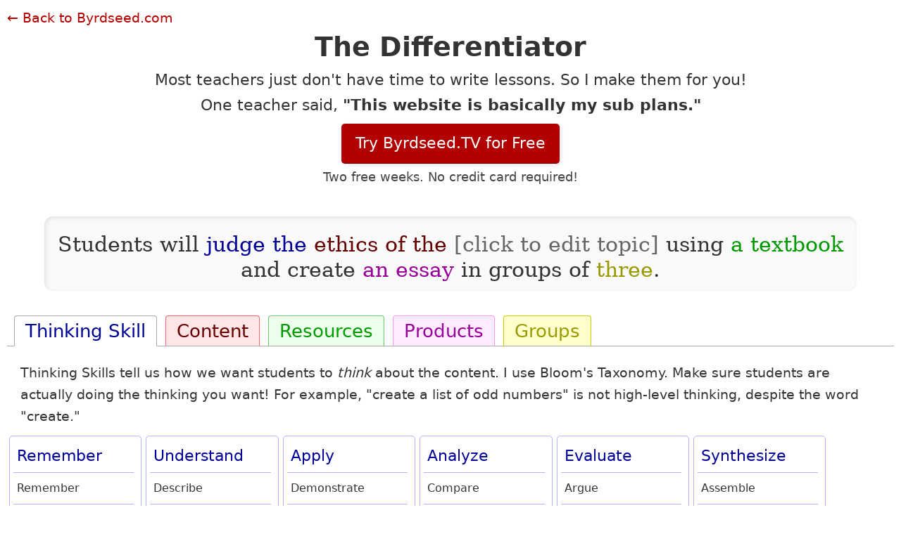

--- FILE ---
content_type: text/html; charset=UTF-8
request_url: https://www.byrdseed.com/differentiator/
body_size: 6240
content:
<!doctype html>
<!--Differentiator!!! -->
<html class="no-js" lang="en">
<head>	
	<!-- RightMessage -->	 
	<script type="35e663adb24381d519077729-text/javascript"> 
	(function(p, a, n, d, o, b, c) {
		o = n.createElement('script'); o.type = 'text/javascript'; o.async = true; o.src = 'https://tb.rightmessage.com/'+p+'.js';
		b = n.getElementsByTagName('script')[0]; d = function(h, u, i) { var c = n.createElement('style'); c.id = 'rmcloak'+i;
			c.type = 'text/css'; c.appendChild(n.createTextNode('.rmcloak'+h+'{visibility:hidden}.rmcloak'+u+'{display:none}'));
			b.parentNode.insertBefore(c, b); return c; }; c = d('', '-hidden', ''); d('-stay-invisible', '-stay-hidden', '-stay');
		setTimeout(o.onerror = function() { c.parentNode && c.parentNode.removeChild(c); }, a); b.parentNode.insertBefore(o, b);
	})('1286837506', 20000, document);
	</script>
  <meta charset="utf-8">
  <meta http-equiv="X-UA-Compatible" content="IE=edge,chrome=1">
  <title>The Differentiator</title>
  <meta name="description" content="It's the Differentiator from Byrdseed! This tool will help you write differentiated lesson objectives (with Depth and Complexity embedded)!">
  <meta name="viewport" content="width=device-width">
  <meta property="og:title" content="The Differentiator" />
  <meta property="og:description" content="The Differentiator is a simple tool for writing differentiated lesson objectives built on Depth and Complexity." />
  <meta property="og:type" content="article" />
  <meta property="og:image" content="https://www.byrdseed.com/images/differentiator.png" />
  <meta property="og:site_name" content="Byrdseed.com" />
  <meta property="og:url" content="https://www.byrdseed.com/differentiator" />
  <link rel="stylesheet" type="text/css" href="css/style.min.css">
  <link rel="stylesheet" href="css/bootstrap.min.css">
  <link rel="canonical" href="https://www.byrdseed.com/differentiator/" />
  <link rel="icon" type="image/png" sizes="32x32" href="https://www.byrdseed.com/bs-favicon-32.png">
  <link rel="icon" type="image/png" sizes="16x16" href="https://www.byrdseed.com/bs-favicon-16.png">
  <link rel="icon" type="image/png" sizes="512x512" href="https://www.byrdseed.com/bs-favicon-512.png">
  <link rel="apple-touch-icon" sizes="180x180" href="https://www.byrdseed.com/bs-favicon-180.png">
  
	<script src="js/libs/modernizr-2.5.3.min.js" type="35e663adb24381d519077729-text/javascript"></script>
	<script src="js/libs/jquery.js" type="35e663adb24381d519077729-text/javascript"></script>
	<script src="js/libs/jquery-ui.js" type="35e663adb24381d519077729-text/javascript"></script>  
	<script src="js/underscore.js" type="35e663adb24381d519077729-text/javascript"></script>
	<script src="js/backbone.js" type="35e663adb24381d519077729-text/javascript"></script>
	<script src="js/handlebars.js" type="35e663adb24381d519077729-text/javascript"></script>
	<script src="js/script.js" type="35e663adb24381d519077729-text/javascript"></script>
	<script src="js/bootstrap.js" type="35e663adb24381d519077729-text/javascript"></script>		
	<script type="text/x-handlebars-template" id="obj-template">
	<p id="p-obj">
		Students will 
		<span id="ts_span">{{thinking_skill}}</span>
		<span id="cm_span">
		{{#ittr content_modifiers}}
			<span id="cm{{i}}">{{word}}</span>
		{{/ittr}}		
		</span> 				
		<span id="c_span">{{content}}</span>
		{{r_glue}}
		<span id="r_span">{{ resources }}</span>
		{{ p_glue }}
		<span id="p_span">
		{{#commaList products}}
		  {{word}}
		{{/commaList}}
		</span>
		{{ g_glue }}	
		<span id="g_span">{{ group_size }}</span>.
		</span>			
	</p>
	</script>
	
	<script type="text/x-handlebars-template" id="edit-obj-template">
	<form class="form-inline">
	<p style="color:#666;">
		Students will 
		<input type="text"  value="{{thinking_skill}}" id="ts_edit"/>
		{{#ittr content_modifiers}}
		<span class="pair cm-pair" id="cm-pair-{{i}}">
			<input type="text"  value="{{word}}" id="cm{{i}}"/>
			{{#unless first}}
				<a rel="nofollow" href="#" data-n="{{i}}" id="cm{{i}}_left" class="btn cm_left">
					<i class="icon-arrow-left"></i> 
				</a>	
			{{/unless}}					
			<a rel="nofollow" href="#" data-n="{{i}}" id="cm{{i}}_delete" class="btn btn-danger cm_delete">
				<i class="icon-trash icon-white"></i> 
			</a>
			{{#unless last}}			
				<a rel="nofollow" href="#" data-n="{{i}}" id="cm{{i}}_right" class="btn cm_right">
					<i class="icon-arrow-right"></i> 
				</a>								
			{{/unless}}
		</span>
		{{/ittr}}
		<input type="text"  value="{{ content }}" id="c_edit"/>
		{{r_glue}}
		<input type="text"  value="{{ resources }}" id="r_edit"/>		
		
		<input type="text" value="{{ p_glue }}" id="p_glue_edit"/>
				
		{{#commaList products}}
			<span class="pair p-pair" id="p-pair-{{i}}">
				<input type="text"  value="{{word}}" id="p{{i}}"/>
				{{#unless first}}
					<a rel="nofollow" href="#" data-n="{{i}}" id="p{{i}}_left" class="btn p_left">
						<i class="icon-arrow-left"></i> 
					</a>	
				{{/unless}}					
				<a rel="nofollow" href="#" data-n="{{i}}" id="p{{i}}_delete" class="btn btn-danger p_delete">
					<i class="icon-trash icon-white"></i> 
				</a>
				{{#unless last}}			
					<a rel="nofollow" href="#" data-n="{{i}}" id="p{{i}}_right" class="btn p_right">
						<i class="icon-arrow-right"></i> 
					</a>								
				{{/unless}}
			</span>
		{{/commaList}}

		{{g_glue}}
		<input type="text"  value="{{ group_size }}" id="group_size_edit"/>		
		</p>
	</form>
	<a rel="nofollow" href="#" style="color:white;" class="btn btn-large btn-primary pull-right" id="closeEdit">Close</a>
	<div style="clear:both"></div>
	</script>

	<script type="35e663adb24381d519077729-text/javascript" charset="utf-8">
		$(document).ready(function() {
							
			$('#myTab a').click(function (e) {
				e.preventDefault();				
				  $(this).tab('show');
				return false;			
			});			
			$('#myTab a:first').tab('show');			

			$("#ts .innerTab li").click(function(e){	
				e.preventDefault();						
				obj.set({"thinking_skill": the($(e.currentTarget).text().toLowerCase())});
				return false;
			});

			$("#cm .innerTab li").click(function(e){
				e.preventDefault();
				var cm_o = $('#cm_options input[type=radio]:checked').val();
				var new_cm = $(e.currentTarget).text().toLowerCase();
				var a = obj.getCM();	
				if( a.length == 0 )
				{
					cm_o = 'a';	
				}			
				if(cm_o == 'a')
				{
					a.push(ofThe(new_cm));
				}
				else
				{
					a[a.length-1] = ofThe(new_cm);
				}
				obj.set({"content_modifiers": a });
				obj.trigger("change_cm");				
				return false;
			});

			$("#p .innerTab li").click(function(e){
				e.preventDefault();				
				var p_o = $('#p_options input[type=radio]:checked').val();				
				var new_p = $(e.currentTarget).text().toLowerCase();
				var a = obj.getP();
				if( a.length == 0)
				{
					p_o = "a";
				}
				if(p_o == "a")
				{
					a.push(aAn(new_p));					
				}
				else
				{
					a[a.length-1] = aAn(new_p);
				}
				
				obj.set({"products": a });
				obj.trigger("change_p");
				return false;
			});

			$("#r .innerTab li").click(function(e){
				e.preventDefault();				
				obj.set({"resources": aAn($(e.currentTarget).text().toLowerCase())});
				return false;
			});

			
			$("#g .innerTab li").click(function(e){
				e.preventDefault();				
				obj.set({"group_size": $(e.currentTarget).text().toLowerCase()});
			});			

			window.obj = new Objective;
			window.objView = new ObjectiveView;
			objView.setModel(obj);
			objView.render();
			});
	</script>
	<style>
		
		body {
		  font-family: system-ui, "Segoe UI", Roboto, Helvetica, Arial, sans-serif, "Apple Color Emoji", "Segoe UI Emoji", "Segoe UI Symbol";
		  font-size:1.2em;
		  line-height: 1.66;
		}
		
		a, a:link, a:active{
			color:#900;
			border-bottom:1px solid #700;
		}
		a:hover, a:visited{
			color: #500;
			text-decoration: none;
			border-bottom:1px solid #500;
		}
		
		#header h1{
			font-size: 38px;
			line-height: 1;
			letter-spacing: 0;
			color: inherit;
			margin: 10px;			
			color:black.
		}
		.nav-tabs, .innerTab h2 {
			font-weight:300;
		}
		.nav-tabs>li{margin: 5px 5px -1px 0px;}
		.nav-tabs>li>a{padding:12px 15px;}
		p small{font-size: 15px;color: #6A5959;}
		.hero-unit p{
			font-size:30px;
			font-weight: 400;
		}
		.hero-unit{
			padding: 30px 0;
			margin: 0;
			background-color: inherit; 
			border-radius: 0;
			text-align: center;
			margin: 0;
			border: 0;
		}
		#ts_span, #cm_span, #r_span, #p_span, #g_span{
			background-color:inherit;
		}
		.explaining{
			margin: 0.2em 1em 0.5em;
			max-width: 85em;
		}
		.top-left{
			position:absolute; left: 10px; top: 10px;
			text-decoration: none;
			border-bottom:none !important;
		}
		a.top-left{color:#b20000;}
		a.top-left:visited,a.top-left:active{
			color:#b20000;
			text-decoration: none;
			border-bottom:none !important; 
		}
		a.top-left:hover{
			color:#990000;
			text-decoration: underline;
			border-bottom:none !important;
		}
		#text{
			max-width: 90%;
			margin: 0 auto;
			background-color: #FAFAFA;
			padding: 22px 10px 12px 10px;
			box-shadow: inset 2px 2px 6px rgba(0,0,0,0.1);
			border-radius: 12px;
		}
		#p-obj{
			margin: 0;
			font-family: Rockwell, 'Rockwell Nova', 'Roboto Slab', 'DejaVu Serif', 'Sitka Small', serif;
		}
		.mx-1400{
			max-width: 1400px;
		}
		.m-lr-auto{
			margin-left: auto;
			margin-right: auto;
		}
	</style>
	<script src="//cdn.usefathom.com/script.js" data-site="RAWRGXMW" defer type="35e663adb24381d519077729-text/javascript"></script>
</head>
<body>
  <div id="header">
	<a class="top-left" href="//www.byrdseed.com/">&#8592; Back to Byrdseed.com</a>
	<h1 style="clear:both;margin-top:1em;">The Differentiator</h1>	
	<div class="mx-1400 m-lr-auto" style="font-size:1.15em;">
		<p class="rm-cloak" data-rm-if="seg_u2kridpq">
			Check out <a href="https://www.Byrdseed.TV/week-machine.php?ref=differentiator">this week's featured lessons</a> at Byrdseed.TV.
  		</p>
		<p class="rm-cloak" data-rm-else-if="seg_yu8ps1sy">
			Check out <a href="https://www.Byrdseed.TV/week-machine.php?ref=differentiator">this week's featured lessons</a> at Byrdseed.TV.
  		</p>
		<p class="rm-cloak" data-rm-else-if="seg_0axl8b9m">
			You're only one click away from <a href="https://www.byrdseed.tv/my-account/checkout/?level=9&discount_code=trial&ref=differentiator">starting your free trial</a> at Byrdseed.TV!
  		</p>
		<p data-rm-else>
		Most teachers just don't have time to write lessons. So I make them for you! <br>One teacher said, <strong>"This website is basically my sub plans."</strong> <br><a style="display:inline-block;background:#B20000;text-decoration:none;color:white;padding:10px 20px;border-radius:5px;box-shadow:2px 2px 4px rgba(0,0,0,0.1);margin:8px 0 0 0;" href="#wdg_c05wkcmg">Try Byrdseed.TV for Free</a><br><span style='color:#444;font-size:0.8em;'>Two free weeks. No credit card required!</span>
		</p>		
	</div>
  </div>  
  <div role="main" class="mx-1400 m-lr-auto">
	<div class="hero-unit" id="obj">
		<div id="text"></div>
	</div>	

	<ul id="myTab" class="nav nav-tabs">
		<li><a id="ts_tab" href="#ts_tabs" data-toggle="tab">Thinking Skill</a></li>
		<li><a id="cm_tab" href="#cm_tabs" data-toggle="tab">Content</a></li>
		<li><a id="rs_tab" href="#rs_tabs" data-toggle="tab">Resources</a></li>
		<li><a id="p_tab"  href="#p_tabs" data-toggle="tab">Products</a></li>
		<li><a id="g_tab"  href="#g_tabs" data-toggle="tab">Groups</a></li>
	</ul>
	
	<div class="tab-content">
	  <div class="tab-pane active" id="ts_tabs">		
		  <p class="explaining">Thinking Skills tell us how we want students to <em>think</em> about the content. I use Bloom's Taxonomy. Make sure students are actually doing the thinking you want! For example, "create a list of odd numbers" is not high-level thinking, despite the word "create." </p> 
			<ul class="unstyled innerTabs" id="ts">
			<li class="innerTab">
				<h2>Remember</h2>
				<ul class="unstyled" >
					<li>Remember</li>
					<li>List</li>
					<li>Define</li>
					<li>State</li>
					<li>Repeat</li>
					<li>Duplicate</li>
				</ul>
			</li>
			<li class="innerTab">
				<h2>Understand</h2>
				<ul class="unstyled" >
					<li>Describe</li>
					<li>Explain</li>
					<li>Identify</li>
					<li>Locate</li>
					<li>Recognize</li>
					<li>Paraphrase</li>
				</ul>
			</li>
			<li class="innerTab">
			   <h2>Apply</h2>
				<ul class="unstyled" >
					<li>Demonstrate</li>
					<li>Dramatize</li>
					<li>Employ</li>
					<li>Illustrate</li>
					<li>Interpret</li>
					<li>Operate</li>
					<li>Sketch</li>
					<li>Solve</li>
				</ul>
			</li>
			<li class="innerTab">
			   <h2>Analyze</h2>
				<ul class="unstyled" >
					<li>Compare</li>
					<li>Contrast</li>
					<li>Distinguish</li>
					<li>Group</li>
					<li>Categorize</li>
				</ul>
			</li>
			<li class="innerTab">
			   <h2>Evaluate</h2>
				<ul class="unstyled" >
					<li>Argue</li>
					<li>Defend</li>
					<li>Judge</li>
					<li>Select</li>
					<li>Support</li>
					<li>Value</li>
					<li>Evaluate</li>
				</ul>
			</li>
			<li class="innerTab">
			   <h2>Synthesize</h2>
				<ul class="unstyled">
				<li>Assemble</li>
					<li>Construct</li>
					<li>Create</li>
					<li>Design</li>
					<li>Develop</li>
					<li>Formulate</li>
					<li>Write</li>
				</ul>
			</li>

			</ul>
			<div class="bottom"></div>
		</div>	  
		<div class="tab-pane" id="cm_tabs">
			<p class="explaining">Content is the topic you're teaching! Click "click to edit" in the objective above to change it. You can differentiate your content by using <a href="https://www.byrdseed.com/introducing-depth-and-complexity/">Depth and Complexity</a> below.</p>
			<div id="cm_options">
				<input name="cm_opts" checked="checked" id="replace_cm" type="radio" value="r"/> 
				<label for="replace_cm">Replace Prompt</label>
				<input name="cm_opts" id="add_cm" type="radio" value="a"/> 
				<label for="add_cm">Add Another Prompt</label>							
			</div>
			<ul class="unstyled innerTabs" id="cm">
			<li class="innerTab">
				<h2>Depth</h2>
				<ul class="unstyled" >
					<li>🏛️ Big Idea</li>
					<li>❓ Unanswered Questions</li>
					<li>⚖️ Ethics</li>
					<li>🌀 Patterns</li>
					<li>🚦 Rules</li>
					<li>👄 Language of the Discipline</li>
					<li>🌻 Essential Details</li>
					<li>📈 Trends</li>
				</ul>
			</li>
			<li class="innerTab">
			   <h2>Complexity</h2>
				<ul class="unstyled" >
					<li>👓 Multiple Points Of View</li>
					<li>⏳ Change Over Time</li>
					<li>📚 Across the Disciplines</li>
				</ul>
			</li>
			<li class="innerTab">
			 <h2>Content Imperatives</h2>
				<ul class="unstyled" >
					<li>⏺️ Origin</li>
					<li>🔄 Convergence</li>
					<li>⏸️ Parallels</li>
					<li>↔️ Paradox</li>
					<li>⏬ Contribution</li>
				</ul>
			</li>
		   <li class="innerTab">
			 <h2>Key Words</h2>
				<ul class="unstyled" >
				<li>Consequences</li>
					<li>Motivations</li>
					<li>Implications</li>
					<li>Significance</li>
				</ul>
			</li>
			</ul>
			<div class="bottom"></div>
		</div>		
		<div class="tab-pane" id="rs_tabs">
			<p class="explaining">Resources are where students will get their information. You might lecture, give them a book to read, show them a video, etc. You'll want to get <em>way</em> more specific than these options.</p>
		<ul class="unstyled"  id="r" class="innerTabs">
			<li class="innerTab">
				<h2>Offline</h2>
				<ul class="unstyled" >
					<li>Textbook</li>
					<li>Library Book</li>
					<li>Magazine</li>
					<li>Newspaper</li>
					<li>Interview</li>
					<li>Encyclopedia</li>
					<li>Expert</li>
				</ul>
			</li>
			<li class="innerTab">
				<h2>Online</h2>
				<ul class="unstyled" >
					<li>Website</li>
					<li>Wikipedia</li>
					<li>Online Encyclopedia</li>
					<li>Journal</li>
					<li>Article</li>
					<li>Expert</li>					
				</ul>
			</li>
			</ul>
			<div class="bottom">	
			</div>
		</div>
		<div class="tab-pane" id="p_tabs">
			<p class="explaining">The product is how students' show you their thinking. It should match the level of Bloom's that you aimed for. ⚠️ Products tend to be over-emphasized! <a href="https://www.byrdseed.com/wax-museum/">A cool-looking product does not mean that there was high-level thinking</a>.</p>
			<div id="p_options">
				<input name="p_opts" checked="checked" id="replace_p" type="radio" value="r"/> 
				<label for="replace_p">Replace Product</label>
				<input name="p_opts" id="add_p" type="radio" value="a"/> 
				<label for="add_p">Add A Product Option</label>							

			</div>			
			<ul class="unstyled"  id="p" class="innerTabs">
				<li class="innerTab">
					<h2>Visual</h2>
					<ul class="unstyled" >
					<li>Chart</li>
						<li>Drawing</li>
						<li>Timeline</li>
						<li>Diagram</li>
						<li>Graphic Organizer</li>
						<li>Map</li>
						<li>Comic</li>
						<li>Book Cover</li>
						<li>Poster</li>
					</ul>
				</li>
				<li class="innerTab">
					<h2>Construction</h2>
					<ul class="unstyled" >
						<li>Model</li> 
						<li>Sculpture</li> 
						<li>Diorama</li>  
						<li>Miniature</li>  
						<li>Art Gallery</li> 
						<li>Museum Exhibit</li>  
						<li>Mobile</li> 
					</ul>
				</li>
				<li class="innerTab">
					<h2>Oral</h2>
					<ul class="unstyled" >
						<li>Debate</li>
						<li>Panel Discussion</li>
						<li>Lesson</li>
						<li>Report</li>
						<li>Play</li>
						<li>Readers' Theater </li>
						<li>Press Conference</li>
						<li>Talk Show</li>
						<li>Monologue</li>
						<li>Movie Review</li>
					</ul>
				</li>
				<li class="innerTab">
					<h2>Multimedia</h2>
					<ul class="unstyled" >
						<li>Song</li>
						<li>Illustrated Book</li>
						<li>Newspaper</li>
						<li>TV Show</li>
						<li>PowerPoint</li>
						<li>Video Poetry</li>
						<li>Photo Essay</li>
						<li>Video Travelogue</li>
						<li>News Report</li>
						<li>Webpage</li>
					</ul>
				</li>
				<li class="innerTab">
					<h2>Written</h2>
					<ul class="unstyled" >
						<li>Response To Literature</li>
						<li>Report</li>
						<li>Article</li>
						<li>Persuasive Essay</li>
						<li>Sequel</li>
						<li>Letter</li>
						<li>Children's Story</li>
						<li>Poem/Song</li>
						<li>Eulogy</li>
						<li>Diary</li>
						<li>Review</li>
						<li>Story In A New Genre</li>			
					</ul>
				</li>
			</ul>
			<div class="bottom">	
			</div>		
			<p style="text-align: center;"><cite>Product list adapted from David Chung and <em>The Flip Book, Too</em> by Kaplan, Gould, Siegel</cite></p>		
		</div>
		<div class="tab-pane" id="g_tabs">
			<p class="explaining">Beware the negative side of putting students in groups! Group work is vastly overused and will limit what students can produce.</p>
			<ul class="unstyled"  id="g" class="innerTabs">
				<li class="innerTab">
					<h2>Group Size</h2>
					<ul class="unstyled" >
						<li>One</li>
						<li>Two</li>
						<li>Three</li>
						<li>Four</li>
					</ul>
				</li>
			</ul>			
			<div class="bottom"></div>
		</div>			
	</div>	
	
	
  </div>
  <br>
  <footer style="margin-top:2em;text-align: center;">
		<p>Have kind things to say? Questions to ask? I'm ian@byrdseed.com.</p>
		<p>The Differentiator is based on Bloom's Taxonomy, Kaplan and Gould's <a href="https://www.byrdseed.com/introducing-depth-and-complexity/">Depth and Complexity</a>, and David Chung's product menu.</p>
  </footer>  
<script src="/cdn-cgi/scripts/7d0fa10a/cloudflare-static/rocket-loader.min.js" data-cf-settings="35e663adb24381d519077729-|49" defer></script><script defer src="https://static.cloudflareinsights.com/beacon.min.js/vcd15cbe7772f49c399c6a5babf22c1241717689176015" integrity="sha512-ZpsOmlRQV6y907TI0dKBHq9Md29nnaEIPlkf84rnaERnq6zvWvPUqr2ft8M1aS28oN72PdrCzSjY4U6VaAw1EQ==" data-cf-beacon='{"version":"2024.11.0","token":"49f47416330d42d599da2406e8a52332","server_timing":{"name":{"cfCacheStatus":true,"cfEdge":true,"cfExtPri":true,"cfL4":true,"cfOrigin":true,"cfSpeedBrain":true},"location_startswith":null}}' crossorigin="anonymous"></script>
</body>
</html>

--- FILE ---
content_type: text/css
request_url: https://www.byrdseed.com/differentiator/css/style.min.css
body_size: 1998
content:

article,aside,details,figcaption,figure,footer,header,hgroup,nav,section{ display:block}audio,canvas,video{ display:inline-block; *display:inline; *zoom:1}audio:not([controls]){ display:none}[hidden]{ display:none}html{ font-size:100%; -webkit-text-size-adjust:100%; -ms-text-size-adjust:100%}html,button,input,select,textarea{ font-family:sans-serif; color:#222}body{ margin:0px; font-size:1em; line-height:1.4}a{ color:#00e}a:visited{ color:#551a8b}a:hover{ color:#06e}a:focus{ outline:thin dotted}a:hover,a:active{ outline:0}abbr[title]{ border-bottom:1px dotted}b,strong{ font-weight:bold}blockquote{ margin:1em 40px}dfn{ font-style:italic}hr{ display:block; height:1px; border:0; border-top:1px solid #ccc; margin:1em 0; padding:0}ins{ background:#ff9; color:#000; text-decoration:none}mark{ background:#ff0; color:#000; font-style:italic; font-weight:bold}pre,code,kbd,samp{ font-family:monospace,serif; _font-family:'courier new',monospace; font-size:1em}pre{ white-space:pre; white-space:pre-wrap; word-wrap:break-word}q{ quotes:none}q:before,q:after{ content:""; content:none}small{ font-size:85%}sub,sup{ font-size:75%; line-height:0; position:relative; vertical-align:baseline}sup{ top:-0.5em}sub{ bottom:-0.25em}ul,ol{ margin:1em 0; padding:0}dd{ margin:0 0 0 40px}nav ul,nav ol{ list-style:none; list-style-image:none; margin:0; padding:0}img{ border:0; -ms-interpolation-mode:bicubic; vertical-align:middle}svg:not(:root){ overflow:hidden}figure{ margin:0}form{ margin:0}fieldset{ border:0; margin:0; padding:0}label{ cursor:pointer}legend{ border:0; *margin-left:-7px; padding:0; white-space:normal}button,input,select,textarea{ font-size:100%; margin:0; vertical-align:baseline; *vertical-align:middle}button,input{ line-height:normal}button,input[type="button"],input[type="reset"],input[type="submit"]{ cursor:pointer; -webkit-appearance:button; *overflow:visible}button[disabled],input[disabled]{ cursor:default}input[type="checkbox"],input[type="radio"]{ box-sizing:border-box; padding:0; *width:13px; *height:13px}input[type="search"]{ -webkit-appearance:textfield; -moz-box-sizing:content-box; -webkit-box-sizing:content-box; box-sizing:content-box}input[type="search"]::-webkit-search-decoration,input[type="search"]::-webkit-search-cancel-button{ -webkit-appearance:none}button::-moz-focus-inner,input::-moz-focus-inner{ border:0; padding:0}textarea{ overflow:auto; vertical-align:top; resize:vertical}input:invalid,textarea:invalid{ background-color:#f0dddd}table{ border-collapse:collapse; border-spacing:0}td{ vertical-align:top}.chromeframe{ margin:0.2em 0; background:#ccc; color:black; padding:0.2em 0}@media only screen and (min-width:35em){ }.ir{ display:block; border:0; text-indent:-999em; overflow:hidden; background-color:transparent; background-repeat:no-repeat; text-align:left; direction:ltr; *line-height:0}.ir br{ display:none}.hidden{ display:none !important; visibility:hidden}.visuallyhidden{ border:0; clip:rect(0 0 0 0); height:1px; margin:-1px; overflow:hidden; padding:0; position:absolute; width:1px}.visuallyhidden.focusable:active,.visuallyhidden.focusable:focus{ clip:auto; height:auto; margin:0; overflow:visible; position:static; width:auto}.invisible{ visibility:hidden}.clearfix:before,.clearfix:after{ content:""; display:table}.clearfix:after{ clear:both}.clearfix{ *zoom:1}@media print{ *{ background:transparent !important; color:black !important; box-shadow:none !important; text-shadow:none !important; filter:none !important; -ms-filter:none !important} a, a:visited{ text-decoration:underline} a[href]:after{ content:"("attr(href) ")"} abbr[title]:after{ content:"("attr(title) ")"} .ir a:after, a[href^="javascript:"]:after, a[href^="#"]:after{ content:""} pre, blockquote{ border:1px solid #999; page-break-inside:avoid} thead{ display:table-header-group} tr, img{ page-break-inside:avoid} img{ max-width:100% !important} @page { margin:0.5cm} p, h2, h3{ orphans:3; widows:3} h2, h3{ page-break-after:avoid}}body,html{ margin:10px}.obj-pair{ border-bottom:1px dashed #C00}.pair{ display:inline-block; padding:1px 5px 3px 5px; border-radius:3px; margin:2px 0}.cm-pair{ border:1px solid #C99; background:#FDD}.p-pair{ border:1px solid #C9C; background:#FDF}.innerTab{ float:left; padding:5px; margin:3px; border-radius:5px; border:1px solid #ccc; width:15%}.innerTab li{ font-size:16px; line-height:24px; padding:10px 0 10px 5px; margin-right:5px; border-top:1px solid #ddd; -webkit-transition:background-color 0.4s; -moz-transition:background-color 0.4s; -ms-transition:background-color 0.4s; -o-transition:background-color 0.4s; transition:background-color 0.4s; overflow:hidden}.innerTab li:hover{ background-color:#eee; cursor:pointer}.bottom{ clear:both}#header{ text-align:center; margin:0 auto}#header h1{ margin-bottom:0; font-size:50px; line-height:1; letter-spacing:-1px; color:inherit}.hero-unit{ border:1px solid #AAA}.nav-tabs{ font-size:26px; font-weight:200; padding-left:10px}.nav-tabs >li{ padding-right:5px}.nav-tabs >li >a{ padding:10px 13px}.innerTab h2{ font-weight:200; padding:5px; font-size:22px; overflow:hidden}#ts_span,li.active #ts_tab,li.active #dok_tab,#ts h2,li.active #ts_tab:hover,li.active #dok_tab:hover{ color:#009}#dok_tab:hover,#ts_tab:hover{ color:white; background-color:#009; border-color:#009; border-bottom-color:transparent}#dok_tabs .innerTab li:hover,#ts_tabs .innerTab li:hover{ color:#009; background-color:#ebebff}#dok_tabs .innerTab li,#ts_tabs .innerTab li{ border-top:1px solid #b3b3ff}#ts_tabs .innerTab{ border:1px solid #b3b3ff; width:14%}#dok_tabs .innerTab{ border:1px solid #b3b3ff; width:22%}#dok_tab,#ts_tab{ color:#009; background-color:#ebebff; border-color:#b3b3ff; border-bottom-color:#aaa}li.active #rs_tab,li.active #g_tab,li.active #p_tab,li.active #cm_tab,li.active #dok_tab,li.active #ts_tab{ background:white; border-color:#aaa; border-bottom-color:transparent}#c_span{ color:#666}#cm_tab{ color:#600}#cm_tab:hover{ color:white; background-color:#600; border-color:#000 #000 #000}#cm_tabs .innerTab li:hover{ color:#600; background-color:#ffe5e5}#cm_span,#cm h2,li.active #cm_tab:hover{ color:#600}#cm_tabs .innerTab{ border:1px solid #f66; width:20%}#cm_tabs .innerTab li{ border-top:1px solid #f66}#cm_tab{ color:#600; background-color:#ffe5e5; border-color:#f66; border-bottom-color:#aaa}#r_span,#r h2,#rs_tab,li.active #rs_tab:hover{ color:#090}#rs_tab:hover{ color:white; background-color:#090; border-color:#001900}#rs_tab{ color:#090; background-color:#ebffeb; border-color:#6C6; border-bottom-color:#aaa}#rs_tabs .innerTab li:hover{ color:#090; background-color:#ebffeb}#rs_tabs .innerTab{ border:1px solid #090; width:25%}#rs_tabs .innerTab li{ border-top:1px solid #9f9}#p_span,#p h2,#p_tab,li.active #p_tab:hover{ color:#909}#p_tab:hover{ color:white; background-color:#909; border-color:#190019 #190019 #190019}#p_tabs .innerTab li:hover{ color:#909; background-color:#ffebff}#p_tabs .innerTab{ border:1px solid #f9f; width:16%}#p_tabs .innerTab li{ border-top:1px solid #f9f}#p_tab{ color:#909; background-color:#ffebff; border-color:#f9f; border-bottom-color:#aaa}#g_span,#g_tab,#g h2,li.active #g_tab:hover{ color:#990}#g_tab:hover{ color:white; background-color:#cc0; border-color:#990 #990 #990}#g_tabs .innerTab li:hover{ color:#cc0; background-color:#ffc}#g_tabs .innerTab{ border:1px solid #990; width:25%}#g_tabs .innerTab li{ border-top:1px solid #ff6}#g_tab{ color:#990; background-color:#ffc; border-color:#cc0; border-bottom-color:#aaa}a.btn,a.btn:hover,a.btn:visited,a.btn:link,a.btn:active{ color:#000}#facebook{ color:#3B5998}#twitter{ color:#4099ff}#pin{ color:#E00002}#ts_span,#cm_span,#r_span,#p_span,#g_span{ background-color:#eee}#p-obj{ border:none}#p-obj:hover{ text-decoration:underline}#p_options input,#p_options label,#cm_options input,#cm_options label{ display:inline}#p_options input,#cm_options input{ margin-bottom:5px; padding:0}#p_options label,#cm_options label{ font-size:16px; margin-right:10px}#p_options label{ color:#909}#cm_options label{ color:#600}#p_options,#cm_options{ margin:0 10px 10px 20px}

--- FILE ---
content_type: text/javascript
request_url: https://www.byrdseed.com/differentiator/js/handlebars.js
body_size: 12227
content:
// lib/handlebars/base.js
var Handlebars = {};

Handlebars.VERSION = "1.0.beta.6";

Handlebars.helpers  = {};
Handlebars.partials = {};

Handlebars.registerHelper = function(name, fn, inverse) {
  if(inverse) { fn.not = inverse; }
  this.helpers[name] = fn;
};

Handlebars.registerPartial = function(name, str) {
  this.partials[name] = str;
};

Handlebars.registerHelper('helperMissing', function(arg) {
  if(arguments.length === 2) {
    return undefined;
  } else {
    throw new Error("Could not find property '" + arg + "'");
  }
});

var toString = Object.prototype.toString, functionType = "[object Function]";

Handlebars.registerHelper('blockHelperMissing', function(context, options) {
  var inverse = options.inverse || function() {}, fn = options.fn;


  var ret = "";
  var type = toString.call(context);

  if(type === functionType) { context = context.call(this); }

  if(context === true) {
    return fn(this);
  } else if(context === false || context == null) {
    return inverse(this);
  } else if(type === "[object Array]") {
    if(context.length > 0) {
      for(var i=0, j=context.length; i<j; i++) {
        ret = ret + fn(context[i]);
      }
    } else {
      ret = inverse(this);
    }
    return ret;
  } else {
    return fn(context);
  }
});

Handlebars.registerHelper('each', function(context, options) {
  var fn = options.fn, inverse = options.inverse;
  var ret = "";

  if(context && context.length > 0) {
    for(var i=0, j=context.length; i<j; i++) {
      ret = ret + fn(context[i]);
    }
  } else {
    ret = inverse(this);
  }
  return ret;
});

Handlebars.registerHelper('if', function(context, options) {
  var type = toString.call(context);
  if(type === functionType) { context = context.call(this); }

  if(!context || Handlebars.Utils.isEmpty(context)) {
    return options.inverse(this);
  } else {
    return options.fn(this);
  }
});

Handlebars.registerHelper('unless', function(context, options) {
  var fn = options.fn, inverse = options.inverse;
  options.fn = inverse;
  options.inverse = fn;

  return Handlebars.helpers['if'].call(this, context, options);
});

Handlebars.registerHelper('with', function(context, options) {
  return options.fn(context);
});

Handlebars.registerHelper('log', function(context) {
  Handlebars.log(context);
});
;
// lib/handlebars/compiler/parser.js
/* Jison generated parser */
var handlebars = (function(){

var parser = {trace: function trace() { },
yy: {},
symbols_: {"error":2,"root":3,"program":4,"EOF":5,"statements":6,"simpleInverse":7,"statement":8,"openInverse":9,"closeBlock":10,"openBlock":11,"mustache":12,"partial":13,"CONTENT":14,"COMMENT":15,"OPEN_BLOCK":16,"inMustache":17,"CLOSE":18,"OPEN_INVERSE":19,"OPEN_ENDBLOCK":20,"path":21,"OPEN":22,"OPEN_UNESCAPED":23,"OPEN_PARTIAL":24,"params":25,"hash":26,"param":27,"STRING":28,"INTEGER":29,"BOOLEAN":30,"hashSegments":31,"hashSegment":32,"ID":33,"EQUALS":34,"pathSegments":35,"SEP":36,"$accept":0,"$end":1},
terminals_: {2:"error",5:"EOF",14:"CONTENT",15:"COMMENT",16:"OPEN_BLOCK",18:"CLOSE",19:"OPEN_INVERSE",20:"OPEN_ENDBLOCK",22:"OPEN",23:"OPEN_UNESCAPED",24:"OPEN_PARTIAL",28:"STRING",29:"INTEGER",30:"BOOLEAN",33:"ID",34:"EQUALS",36:"SEP"},
productions_: [0,[3,2],[4,3],[4,1],[4,0],[6,1],[6,2],[8,3],[8,3],[8,1],[8,1],[8,1],[8,1],[11,3],[9,3],[10,3],[12,3],[12,3],[13,3],[13,4],[7,2],[17,3],[17,2],[17,2],[17,1],[25,2],[25,1],[27,1],[27,1],[27,1],[27,1],[26,1],[31,2],[31,1],[32,3],[32,3],[32,3],[32,3],[21,1],[35,3],[35,1]],
performAction: function anonymous(yytext,yyleng,yylineno,yy,yystate,$$,_$) {

var $0 = $$.length - 1;
switch (yystate) {
case 1: return $$[$0-1] 
break;
case 2: this.$ = new yy.ProgramNode($$[$0-2], $$[$0]) 
break;
case 3: this.$ = new yy.ProgramNode($$[$0]) 
break;
case 4: this.$ = new yy.ProgramNode([]) 
break;
case 5: this.$ = [$$[$0]] 
break;
case 6: $$[$0-1].push($$[$0]); this.$ = $$[$0-1] 
break;
case 7: this.$ = new yy.InverseNode($$[$0-2], $$[$0-1], $$[$0]) 
break;
case 8: this.$ = new yy.BlockNode($$[$0-2], $$[$0-1], $$[$0]) 
break;
case 9: this.$ = $$[$0] 
break;
case 10: this.$ = $$[$0] 
break;
case 11: this.$ = new yy.ContentNode($$[$0]) 
break;
case 12: this.$ = new yy.CommentNode($$[$0]) 
break;
case 13: this.$ = new yy.MustacheNode($$[$0-1][0], $$[$0-1][1]) 
break;
case 14: this.$ = new yy.MustacheNode($$[$0-1][0], $$[$0-1][1]) 
break;
case 15: this.$ = $$[$0-1] 
break;
case 16: this.$ = new yy.MustacheNode($$[$0-1][0], $$[$0-1][1]) 
break;
case 17: this.$ = new yy.MustacheNode($$[$0-1][0], $$[$0-1][1], true) 
break;
case 18: this.$ = new yy.PartialNode($$[$0-1]) 
break;
case 19: this.$ = new yy.PartialNode($$[$0-2], $$[$0-1]) 
break;
case 20: 
break;
case 21: this.$ = [[$$[$0-2]].concat($$[$0-1]), $$[$0]] 
break;
case 22: this.$ = [[$$[$0-1]].concat($$[$0]), null] 
break;
case 23: this.$ = [[$$[$0-1]], $$[$0]] 
break;
case 24: this.$ = [[$$[$0]], null] 
break;
case 25: $$[$0-1].push($$[$0]); this.$ = $$[$0-1]; 
break;
case 26: this.$ = [$$[$0]] 
break;
case 27: this.$ = $$[$0] 
break;
case 28: this.$ = new yy.StringNode($$[$0]) 
break;
case 29: this.$ = new yy.IntegerNode($$[$0]) 
break;
case 30: this.$ = new yy.BooleanNode($$[$0]) 
break;
case 31: this.$ = new yy.HashNode($$[$0]) 
break;
case 32: $$[$0-1].push($$[$0]); this.$ = $$[$0-1] 
break;
case 33: this.$ = [$$[$0]] 
break;
case 34: this.$ = [$$[$0-2], $$[$0]] 
break;
case 35: this.$ = [$$[$0-2], new yy.StringNode($$[$0])] 
break;
case 36: this.$ = [$$[$0-2], new yy.IntegerNode($$[$0])] 
break;
case 37: this.$ = [$$[$0-2], new yy.BooleanNode($$[$0])] 
break;
case 38: this.$ = new yy.IdNode($$[$0]) 
break;
case 39: $$[$0-2].push($$[$0]); this.$ = $$[$0-2]; 
break;
case 40: this.$ = [$$[$0]] 
break;
}
},
table: [{3:1,4:2,5:[2,4],6:3,8:4,9:5,11:6,12:7,13:8,14:[1,9],15:[1,10],16:[1,12],19:[1,11],22:[1,13],23:[1,14],24:[1,15]},{1:[3]},{5:[1,16]},{5:[2,3],7:17,8:18,9:5,11:6,12:7,13:8,14:[1,9],15:[1,10],16:[1,12],19:[1,19],20:[2,3],22:[1,13],23:[1,14],24:[1,15]},{5:[2,5],14:[2,5],15:[2,5],16:[2,5],19:[2,5],20:[2,5],22:[2,5],23:[2,5],24:[2,5]},{4:20,6:3,8:4,9:5,11:6,12:7,13:8,14:[1,9],15:[1,10],16:[1,12],19:[1,11],20:[2,4],22:[1,13],23:[1,14],24:[1,15]},{4:21,6:3,8:4,9:5,11:6,12:7,13:8,14:[1,9],15:[1,10],16:[1,12],19:[1,11],20:[2,4],22:[1,13],23:[1,14],24:[1,15]},{5:[2,9],14:[2,9],15:[2,9],16:[2,9],19:[2,9],20:[2,9],22:[2,9],23:[2,9],24:[2,9]},{5:[2,10],14:[2,10],15:[2,10],16:[2,10],19:[2,10],20:[2,10],22:[2,10],23:[2,10],24:[2,10]},{5:[2,11],14:[2,11],15:[2,11],16:[2,11],19:[2,11],20:[2,11],22:[2,11],23:[2,11],24:[2,11]},{5:[2,12],14:[2,12],15:[2,12],16:[2,12],19:[2,12],20:[2,12],22:[2,12],23:[2,12],24:[2,12]},{17:22,21:23,33:[1,25],35:24},{17:26,21:23,33:[1,25],35:24},{17:27,21:23,33:[1,25],35:24},{17:28,21:23,33:[1,25],35:24},{21:29,33:[1,25],35:24},{1:[2,1]},{6:30,8:4,9:5,11:6,12:7,13:8,14:[1,9],15:[1,10],16:[1,12],19:[1,11],22:[1,13],23:[1,14],24:[1,15]},{5:[2,6],14:[2,6],15:[2,6],16:[2,6],19:[2,6],20:[2,6],22:[2,6],23:[2,6],24:[2,6]},{17:22,18:[1,31],21:23,33:[1,25],35:24},{10:32,20:[1,33]},{10:34,20:[1,33]},{18:[1,35]},{18:[2,24],21:40,25:36,26:37,27:38,28:[1,41],29:[1,42],30:[1,43],31:39,32:44,33:[1,45],35:24},{18:[2,38],28:[2,38],29:[2,38],30:[2,38],33:[2,38],36:[1,46]},{18:[2,40],28:[2,40],29:[2,40],30:[2,40],33:[2,40],36:[2,40]},{18:[1,47]},{18:[1,48]},{18:[1,49]},{18:[1,50],21:51,33:[1,25],35:24},{5:[2,2],8:18,9:5,11:6,12:7,13:8,14:[1,9],15:[1,10],16:[1,12],19:[1,11],20:[2,2],22:[1,13],23:[1,14],24:[1,15]},{14:[2,20],15:[2,20],16:[2,20],19:[2,20],22:[2,20],23:[2,20],24:[2,20]},{5:[2,7],14:[2,7],15:[2,7],16:[2,7],19:[2,7],20:[2,7],22:[2,7],23:[2,7],24:[2,7]},{21:52,33:[1,25],35:24},{5:[2,8],14:[2,8],15:[2,8],16:[2,8],19:[2,8],20:[2,8],22:[2,8],23:[2,8],24:[2,8]},{14:[2,14],15:[2,14],16:[2,14],19:[2,14],20:[2,14],22:[2,14],23:[2,14],24:[2,14]},{18:[2,22],21:40,26:53,27:54,28:[1,41],29:[1,42],30:[1,43],31:39,32:44,33:[1,45],35:24},{18:[2,23]},{18:[2,26],28:[2,26],29:[2,26],30:[2,26],33:[2,26]},{18:[2,31],32:55,33:[1,56]},{18:[2,27],28:[2,27],29:[2,27],30:[2,27],33:[2,27]},{18:[2,28],28:[2,28],29:[2,28],30:[2,28],33:[2,28]},{18:[2,29],28:[2,29],29:[2,29],30:[2,29],33:[2,29]},{18:[2,30],28:[2,30],29:[2,30],30:[2,30],33:[2,30]},{18:[2,33],33:[2,33]},{18:[2,40],28:[2,40],29:[2,40],30:[2,40],33:[2,40],34:[1,57],36:[2,40]},{33:[1,58]},{14:[2,13],15:[2,13],16:[2,13],19:[2,13],20:[2,13],22:[2,13],23:[2,13],24:[2,13]},{5:[2,16],14:[2,16],15:[2,16],16:[2,16],19:[2,16],20:[2,16],22:[2,16],23:[2,16],24:[2,16]},{5:[2,17],14:[2,17],15:[2,17],16:[2,17],19:[2,17],20:[2,17],22:[2,17],23:[2,17],24:[2,17]},{5:[2,18],14:[2,18],15:[2,18],16:[2,18],19:[2,18],20:[2,18],22:[2,18],23:[2,18],24:[2,18]},{18:[1,59]},{18:[1,60]},{18:[2,21]},{18:[2,25],28:[2,25],29:[2,25],30:[2,25],33:[2,25]},{18:[2,32],33:[2,32]},{34:[1,57]},{21:61,28:[1,62],29:[1,63],30:[1,64],33:[1,25],35:24},{18:[2,39],28:[2,39],29:[2,39],30:[2,39],33:[2,39],36:[2,39]},{5:[2,19],14:[2,19],15:[2,19],16:[2,19],19:[2,19],20:[2,19],22:[2,19],23:[2,19],24:[2,19]},{5:[2,15],14:[2,15],15:[2,15],16:[2,15],19:[2,15],20:[2,15],22:[2,15],23:[2,15],24:[2,15]},{18:[2,34],33:[2,34]},{18:[2,35],33:[2,35]},{18:[2,36],33:[2,36]},{18:[2,37],33:[2,37]}],
defaultActions: {16:[2,1],37:[2,23],53:[2,21]},
parseError: function parseError(str, hash) {
    throw new Error(str);
},
parse: function parse(input) {
    var self = this, stack = [0], vstack = [null], lstack = [], table = this.table, yytext = "", yylineno = 0, yyleng = 0, recovering = 0, TERROR = 2, EOF = 1;
    this.lexer.setInput(input);
    this.lexer.yy = this.yy;
    this.yy.lexer = this.lexer;
    if (typeof this.lexer.yylloc == "undefined")
        this.lexer.yylloc = {};
    var yyloc = this.lexer.yylloc;
    lstack.push(yyloc);
    if (typeof this.yy.parseError === "function")
        this.parseError = this.yy.parseError;
    function popStack(n) {
        stack.length = stack.length - 2 * n;
        vstack.length = vstack.length - n;
        lstack.length = lstack.length - n;
    }
    function lex() {
        var token;
        token = self.lexer.lex() || 1;
        if (typeof token !== "number") {
            token = self.symbols_[token] || token;
        }
        return token;
    }
    var symbol, preErrorSymbol, state, action, a, r, yyval = {}, p, len, newState, expected;
    while (true) {
        state = stack[stack.length - 1];
        if (this.defaultActions[state]) {
            action = this.defaultActions[state];
        } else {
            if (symbol == null)
                symbol = lex();
            action = table[state] && table[state][symbol];
        }
        if (typeof action === "undefined" || !action.length || !action[0]) {
            if (!recovering) {
                expected = [];
                for (p in table[state])
                    if (this.terminals_[p] && p > 2) {
                        expected.push("'" + this.terminals_[p] + "'");
                    }
                var errStr = "";
                if (this.lexer.showPosition) {
                    errStr = "Parse error on line " + (yylineno + 1) + ":\n" + this.lexer.showPosition() + "\nExpecting " + expected.join(", ") + ", got '" + this.terminals_[symbol] + "'";
                } else {
                    errStr = "Parse error on line " + (yylineno + 1) + ": Unexpected " + (symbol == 1?"end of input":"'" + (this.terminals_[symbol] || symbol) + "'");
                }
                this.parseError(errStr, {text: this.lexer.match, token: this.terminals_[symbol] || symbol, line: this.lexer.yylineno, loc: yyloc, expected: expected});
            }
        }
        if (action[0] instanceof Array && action.length > 1) {
            throw new Error("Parse Error: multiple actions possible at state: " + state + ", token: " + symbol);
        }
        switch (action[0]) {
        case 1:
            stack.push(symbol);
            vstack.push(this.lexer.yytext);
            lstack.push(this.lexer.yylloc);
            stack.push(action[1]);
            symbol = null;
            if (!preErrorSymbol) {
                yyleng = this.lexer.yyleng;
                yytext = this.lexer.yytext;
                yylineno = this.lexer.yylineno;
                yyloc = this.lexer.yylloc;
                if (recovering > 0)
                    recovering--;
            } else {
                symbol = preErrorSymbol;
                preErrorSymbol = null;
            }
            break;
        case 2:
            len = this.productions_[action[1]][1];
            yyval.$ = vstack[vstack.length - len];
            yyval._$ = {first_line: lstack[lstack.length - (len || 1)].first_line, last_line: lstack[lstack.length - 1].last_line, first_column: lstack[lstack.length - (len || 1)].first_column, last_column: lstack[lstack.length - 1].last_column};
            r = this.performAction.call(yyval, yytext, yyleng, yylineno, this.yy, action[1], vstack, lstack);
            if (typeof r !== "undefined") {
                return r;
            }
            if (len) {
                stack = stack.slice(0, -1 * len * 2);
                vstack = vstack.slice(0, -1 * len);
                lstack = lstack.slice(0, -1 * len);
            }
            stack.push(this.productions_[action[1]][0]);
            vstack.push(yyval.$);
            lstack.push(yyval._$);
            newState = table[stack[stack.length - 2]][stack[stack.length - 1]];
            stack.push(newState);
            break;
        case 3:
            return true;
        }
    }
    return true;
}
};/* Jison generated lexer */
var lexer = (function(){

var lexer = ({EOF:1,
parseError:function parseError(str, hash) {
        if (this.yy.parseError) {
            this.yy.parseError(str, hash);
        } else {
            throw new Error(str);
        }
    },
setInput:function (input) {
        this._input = input;
        this._more = this._less = this.done = false;
        this.yylineno = this.yyleng = 0;
        this.yytext = this.matched = this.match = '';
        this.conditionStack = ['INITIAL'];
        this.yylloc = {first_line:1,first_column:0,last_line:1,last_column:0};
        return this;
    },
input:function () {
        var ch = this._input[0];
        this.yytext+=ch;
        this.yyleng++;
        this.match+=ch;
        this.matched+=ch;
        var lines = ch.match(/\n/);
        if (lines) this.yylineno++;
        this._input = this._input.slice(1);
        return ch;
    },
unput:function (ch) {
        this._input = ch + this._input;
        return this;
    },
more:function () {
        this._more = true;
        return this;
    },
pastInput:function () {
        var past = this.matched.substr(0, this.matched.length - this.match.length);
        return (past.length > 20 ? '...':'') + past.substr(-20).replace(/\n/g, "");
    },
upcomingInput:function () {
        var next = this.match;
        if (next.length < 20) {
            next += this._input.substr(0, 20-next.length);
        }
        return (next.substr(0,20)+(next.length > 20 ? '...':'')).replace(/\n/g, "");
    },
showPosition:function () {
        var pre = this.pastInput();
        var c = new Array(pre.length + 1).join("-");
        return pre + this.upcomingInput() + "\n" + c+"^";
    },
next:function () {
        if (this.done) {
            return this.EOF;
        }
        if (!this._input) this.done = true;

        var token,
            match,
            col,
            lines;
        if (!this._more) {
            this.yytext = '';
            this.match = '';
        }
        var rules = this._currentRules();
        for (var i=0;i < rules.length; i++) {
            match = this._input.match(this.rules[rules[i]]);
            if (match) {
                lines = match[0].match(/\n.*/g);
                if (lines) this.yylineno += lines.length;
                this.yylloc = {first_line: this.yylloc.last_line,
                               last_line: this.yylineno+1,
                               first_column: this.yylloc.last_column,
                               last_column: lines ? lines[lines.length-1].length-1 : this.yylloc.last_column + match[0].length}
                this.yytext += match[0];
                this.match += match[0];
                this.matches = match;
                this.yyleng = this.yytext.length;
                this._more = false;
                this._input = this._input.slice(match[0].length);
                this.matched += match[0];
                token = this.performAction.call(this, this.yy, this, rules[i],this.conditionStack[this.conditionStack.length-1]);
                if (token) return token;
                else return;
            }
        }
        if (this._input === "") {
            return this.EOF;
        } else {
            this.parseError('Lexical error on line '+(this.yylineno+1)+'. Unrecognized text.\n'+this.showPosition(), 
                    {text: "", token: null, line: this.yylineno});
        }
    },
lex:function lex() {
        var r = this.next();
        if (typeof r !== 'undefined') {
            return r;
        } else {
            return this.lex();
        }
    },
begin:function begin(condition) {
        this.conditionStack.push(condition);
    },
popState:function popState() {
        return this.conditionStack.pop();
    },
_currentRules:function _currentRules() {
        return this.conditions[this.conditionStack[this.conditionStack.length-1]].rules;
    },
topState:function () {
        return this.conditionStack[this.conditionStack.length-2];
    },
pushState:function begin(condition) {
        this.begin(condition);
    }});
lexer.performAction = function anonymous(yy,yy_,$avoiding_name_collisions,YY_START) {

var YYSTATE=YY_START
switch($avoiding_name_collisions) {
case 0:
                                   if(yy_.yytext.slice(-1) !== "\\") this.begin("mu");
                                   if(yy_.yytext.slice(-1) === "\\") yy_.yytext = yy_.yytext.substr(0,yy_.yyleng-1), this.begin("emu");
                                   if(yy_.yytext) return 14;
                                 
break;
case 1: return 14; 
break;
case 2: this.popState(); return 14; 
break;
case 3: return 24; 
break;
case 4: return 16; 
break;
case 5: return 20; 
break;
case 6: return 19; 
break;
case 7: return 19; 
break;
case 8: return 23; 
break;
case 9: return 23; 
break;
case 10: yy_.yytext = yy_.yytext.substr(3,yy_.yyleng-5); this.popState(); return 15; 
break;
case 11: return 22; 
break;
case 12: return 34; 
break;
case 13: return 33; 
break;
case 14: return 33; 
break;
case 15: return 36; 
break;
case 16: /*ignore whitespace*/ 
break;
case 17: this.popState(); return 18; 
break;
case 18: this.popState(); return 18; 
break;
case 19: yy_.yytext = yy_.yytext.substr(1,yy_.yyleng-2).replace(/\\"/g,'"'); return 28; 
break;
case 20: return 30; 
break;
case 21: return 30; 
break;
case 22: return 29; 
break;
case 23: return 33; 
break;
case 24: yy_.yytext = yy_.yytext.substr(1, yy_.yyleng-2); return 33; 
break;
case 25: return 'INVALID'; 
break;
case 26: return 5; 
break;
}
};
lexer.rules = [/^[^\x00]*?(?=(\{\{))/,/^[^\x00]+/,/^[^\x00]{2,}?(?=(\{\{))/,/^\{\{>/,/^\{\{#/,/^\{\{\//,/^\{\{\^/,/^\{\{\s*else\b/,/^\{\{\{/,/^\{\{&/,/^\{\{![\s\S]*?\}\}/,/^\{\{/,/^=/,/^\.(?=[} ])/,/^\.\./,/^[\/.]/,/^\s+/,/^\}\}\}/,/^\}\}/,/^"(\\["]|[^"])*"/,/^true(?=[}\s])/,/^false(?=[}\s])/,/^[0-9]+(?=[}\s])/,/^[a-zA-Z0-9_$-]+(?=[=}\s\/.])/,/^\[[^\]]*\]/,/^./,/^$/];
lexer.conditions = {"mu":{"rules":[3,4,5,6,7,8,9,10,11,12,13,14,15,16,17,18,19,20,21,22,23,24,25,26],"inclusive":false},"emu":{"rules":[2],"inclusive":false},"INITIAL":{"rules":[0,1,26],"inclusive":true}};return lexer;})()
parser.lexer = lexer;
return parser;
})();
if (typeof require !== 'undefined' && typeof exports !== 'undefined') {
exports.parser = handlebars;
exports.parse = function () { return handlebars.parse.apply(handlebars, arguments); }
exports.main = function commonjsMain(args) {
    if (!args[1])
        throw new Error('Usage: '+args[0]+' FILE');
    if (typeof process !== 'undefined') {
        var source = require('fs').readFileSync(require('path').join(process.cwd(), args[1]), "utf8");
    } else {
        var cwd = require("file").path(require("file").cwd());
        var source = cwd.join(args[1]).read({charset: "utf-8"});
    }
    return exports.parser.parse(source);
}
if (typeof module !== 'undefined' && require.main === module) {
  exports.main(typeof process !== 'undefined' ? process.argv.slice(1) : require("system").args);
}
};
;
// lib/handlebars/compiler/base.js
Handlebars.Parser = handlebars;

Handlebars.parse = function(string) {
  Handlebars.Parser.yy = Handlebars.AST;
  return Handlebars.Parser.parse(string);
};

Handlebars.print = function(ast) {
  return new Handlebars.PrintVisitor().accept(ast);
};

Handlebars.logger = {
  DEBUG: 0, INFO: 1, WARN: 2, ERROR: 3, level: 3,

  // override in the host environment
  log: function(level, str) {}
};

Handlebars.log = function(level, str) { Handlebars.logger.log(level, str); };
;
// lib/handlebars/compiler/ast.js
(function() {

  Handlebars.AST = {};

  Handlebars.AST.ProgramNode = function(statements, inverse) {
    this.type = "program";
    this.statements = statements;
    if(inverse) { this.inverse = new Handlebars.AST.ProgramNode(inverse); }
  };

  Handlebars.AST.MustacheNode = function(params, hash, unescaped) {
    this.type = "mustache";
    this.id = params[0];
    this.params = params.slice(1);
    this.hash = hash;
    this.escaped = !unescaped;
  };

  Handlebars.AST.PartialNode = function(id, context) {
    this.type    = "partial";

    // TODO: disallow complex IDs

    this.id      = id;
    this.context = context;
  };

  var verifyMatch = function(open, close) {
    if(open.original !== close.original) {
      throw new Handlebars.Exception(open.original + " doesn't match " + close.original);
    }
  };

  Handlebars.AST.BlockNode = function(mustache, program, close) {
    verifyMatch(mustache.id, close);
    this.type = "block";
    this.mustache = mustache;
    this.program  = program;
  };

  Handlebars.AST.InverseNode = function(mustache, program, close) {
    verifyMatch(mustache.id, close);
    this.type = "inverse";
    this.mustache = mustache;
    this.program  = program;
  };

  Handlebars.AST.ContentNode = function(string) {
    this.type = "content";
    this.string = string;
  };

  Handlebars.AST.HashNode = function(pairs) {
    this.type = "hash";
    this.pairs = pairs;
  };

  Handlebars.AST.IdNode = function(parts) {
    this.type = "ID";
    this.original = parts.join(".");

    var dig = [], depth = 0;

    for(var i=0,l=parts.length; i<l; i++) {
      var part = parts[i];

      if(part === "..") { depth++; }
      else if(part === "." || part === "this") { this.isScoped = true; }
      else { dig.push(part); }
    }

    this.parts    = dig;
    this.string   = dig.join('.');
    this.depth    = depth;
    this.isSimple = (dig.length === 1) && (depth === 0);
  };

  Handlebars.AST.StringNode = function(string) {
    this.type = "STRING";
    this.string = string;
  };

  Handlebars.AST.IntegerNode = function(integer) {
    this.type = "INTEGER";
    this.integer = integer;
  };

  Handlebars.AST.BooleanNode = function(bool) {
    this.type = "BOOLEAN";
    this.bool = bool;
  };

  Handlebars.AST.CommentNode = function(comment) {
    this.type = "comment";
    this.comment = comment;
  };

})();;
// lib/handlebars/utils.js
Handlebars.Exception = function(message) {
  var tmp = Error.prototype.constructor.apply(this, arguments);

  for (var p in tmp) {
    if (tmp.hasOwnProperty(p)) { this[p] = tmp[p]; }
  }

  this.message = tmp.message;
};
Handlebars.Exception.prototype = new Error;

// Build out our basic SafeString type
Handlebars.SafeString = function(string) {
  this.string = string;
};
Handlebars.SafeString.prototype.toString = function() {
  return this.string.toString();
};

(function() {
  var escape = {
    "<": "&lt;",
    ">": "&gt;",
    '"': "&quot;",
    "'": "&#x27;",
    "`": "&#x60;"
  };

  var badChars = /&(?!\w+;)|[<>"'`]/g;
  var possible = /[&<>"'`]/;

  var escapeChar = function(chr) {
    return escape[chr] || "&amp;";
  };

  Handlebars.Utils = {
    escapeExpression: function(string) {
      // don't escape SafeStrings, since they're already safe
      if (string instanceof Handlebars.SafeString) {
        return string.toString();
      } else if (string == null || string === false) {
        return "";
      }

      if(!possible.test(string)) { return string; }
      return string.replace(badChars, escapeChar);
    },

    isEmpty: function(value) {
      if (typeof value === "undefined") {
        return true;
      } else if (value === null) {
        return true;
      } else if (value === false) {
        return true;
      } else if(Object.prototype.toString.call(value) === "[object Array]" && value.length === 0) {
        return true;
      } else {
        return false;
      }
    }
  };
})();;
// lib/handlebars/compiler/compiler.js
Handlebars.Compiler = function() {};
Handlebars.JavaScriptCompiler = function() {};

(function(Compiler, JavaScriptCompiler) {
  Compiler.OPCODE_MAP = {
    appendContent: 1,
    getContext: 2,
    lookupWithHelpers: 3,
    lookup: 4,
    append: 5,
    invokeMustache: 6,
    appendEscaped: 7,
    pushString: 8,
    truthyOrFallback: 9,
    functionOrFallback: 10,
    invokeProgram: 11,
    invokePartial: 12,
    push: 13,
    assignToHash: 15,
    pushStringParam: 16
  };

  Compiler.MULTI_PARAM_OPCODES = {
    appendContent: 1,
    getContext: 1,
    lookupWithHelpers: 2,
    lookup: 1,
    invokeMustache: 3,
    pushString: 1,
    truthyOrFallback: 1,
    functionOrFallback: 1,
    invokeProgram: 3,
    invokePartial: 1,
    push: 1,
    assignToHash: 1,
    pushStringParam: 1
  };

  Compiler.DISASSEMBLE_MAP = {};

  for(var prop in Compiler.OPCODE_MAP) {
    var value = Compiler.OPCODE_MAP[prop];
    Compiler.DISASSEMBLE_MAP[value] = prop;
  }

  Compiler.multiParamSize = function(code) {
    return Compiler.MULTI_PARAM_OPCODES[Compiler.DISASSEMBLE_MAP[code]];
  };

  Compiler.prototype = {
    compiler: Compiler,

    disassemble: function() {
      var opcodes = this.opcodes, opcode, nextCode;
      var out = [], str, name, value;

      for(var i=0, l=opcodes.length; i<l; i++) {
        opcode = opcodes[i];

        if(opcode === 'DECLARE') {
          name = opcodes[++i];
          value = opcodes[++i];
          out.push("DECLARE " + name + " = " + value);
        } else {
          str = Compiler.DISASSEMBLE_MAP[opcode];

          var extraParams = Compiler.multiParamSize(opcode);
          var codes = [];

          for(var j=0; j<extraParams; j++) {
            nextCode = opcodes[++i];

            if(typeof nextCode === "string") {
              nextCode = "\"" + nextCode.replace("\n", "\\n") + "\"";
            }

            codes.push(nextCode);
          }

          str = str + " " + codes.join(" ");

          out.push(str);
        }
      }

      return out.join("\n");
    },

    guid: 0,

    compile: function(program, options) {
      this.children = [];
      this.depths = {list: []};
      this.options = options;

      // These changes will propagate to the other compiler components
      var knownHelpers = this.options.knownHelpers;
      this.options.knownHelpers = {
        'helperMissing': true,
        'blockHelperMissing': true,
        'each': true,
        'if': true,
        'unless': true,
        'with': true,
        'log': true
      };
      if (knownHelpers) {
        for (var name in knownHelpers) {
          this.options.knownHelpers[name] = knownHelpers[name];
        }
      }

      return this.program(program);
    },

    accept: function(node) {
      return this[node.type](node);
    },

    program: function(program) {
      var statements = program.statements, statement;
      this.opcodes = [];

      for(var i=0, l=statements.length; i<l; i++) {
        statement = statements[i];
        this[statement.type](statement);
      }
      this.isSimple = l === 1;

      this.depths.list = this.depths.list.sort(function(a, b) {
        return a - b;
      });

      return this;
    },

    compileProgram: function(program) {
      var result = new this.compiler().compile(program, this.options);
      var guid = this.guid++;

      this.usePartial = this.usePartial || result.usePartial;

      this.children[guid] = result;

      for(var i=0, l=result.depths.list.length; i<l; i++) {
        depth = result.depths.list[i];

        if(depth < 2) { continue; }
        else { this.addDepth(depth - 1); }
      }

      return guid;
    },

    block: function(block) {
      var mustache = block.mustache;
      var depth, child, inverse, inverseGuid;

      var params = this.setupStackForMustache(mustache);

      var programGuid = this.compileProgram(block.program);

      if(block.program.inverse) {
        inverseGuid = this.compileProgram(block.program.inverse);
        this.declare('inverse', inverseGuid);
      }

      this.opcode('invokeProgram', programGuid, params.length, !!mustache.hash);
      this.declare('inverse', null);
      this.opcode('append');
    },

    inverse: function(block) {
      var params = this.setupStackForMustache(block.mustache);

      var programGuid = this.compileProgram(block.program);

      this.declare('inverse', programGuid);

      this.opcode('invokeProgram', null, params.length, !!block.mustache.hash);
      this.declare('inverse', null);
      this.opcode('append');
    },

    hash: function(hash) {
      var pairs = hash.pairs, pair, val;

      this.opcode('push', '{}');

      for(var i=0, l=pairs.length; i<l; i++) {
        pair = pairs[i];
        val  = pair[1];

        this.accept(val);
        this.opcode('assignToHash', pair[0]);
      }
    },

    partial: function(partial) {
      var id = partial.id;
      this.usePartial = true;

      if(partial.context) {
        this.ID(partial.context);
      } else {
        this.opcode('push', 'depth0');
      }

      this.opcode('invokePartial', id.original);
      this.opcode('append');
    },

    content: function(content) {
      this.opcode('appendContent', content.string);
    },

    mustache: function(mustache) {
      var params = this.setupStackForMustache(mustache);

      this.opcode('invokeMustache', params.length, mustache.id.original, !!mustache.hash);

      if(mustache.escaped && !this.options.noEscape) {
        this.opcode('appendEscaped');
      } else {
        this.opcode('append');
      }
    },

    ID: function(id) {
      this.addDepth(id.depth);

      this.opcode('getContext', id.depth);

      this.opcode('lookupWithHelpers', id.parts[0] || null, id.isScoped || false);

      for(var i=1, l=id.parts.length; i<l; i++) {
        this.opcode('lookup', id.parts[i]);
      }
    },

    STRING: function(string) {
      this.opcode('pushString', string.string);
    },

    INTEGER: function(integer) {
      this.opcode('push', integer.integer);
    },

    BOOLEAN: function(bool) {
      this.opcode('push', bool.bool);
    },

    comment: function() {},

    // HELPERS
    pushParams: function(params) {
      var i = params.length, param;

      while(i--) {
        param = params[i];

        if(this.options.stringParams) {
          if(param.depth) {
            this.addDepth(param.depth);
          }

          this.opcode('getContext', param.depth || 0);
          this.opcode('pushStringParam', param.string);
        } else {
          this[param.type](param);
        }
      }
    },

    opcode: function(name, val1, val2, val3) {
      this.opcodes.push(Compiler.OPCODE_MAP[name]);
      if(val1 !== undefined) { this.opcodes.push(val1); }
      if(val2 !== undefined) { this.opcodes.push(val2); }
      if(val3 !== undefined) { this.opcodes.push(val3); }
    },

    declare: function(name, value) {
      this.opcodes.push('DECLARE');
      this.opcodes.push(name);
      this.opcodes.push(value);
    },

    addDepth: function(depth) {
      if(depth === 0) { return; }

      if(!this.depths[depth]) {
        this.depths[depth] = true;
        this.depths.list.push(depth);
      }
    },

    setupStackForMustache: function(mustache) {
      var params = mustache.params;

      this.pushParams(params);

      if(mustache.hash) {
        this.hash(mustache.hash);
      }

      this.ID(mustache.id);

      return params;
    }
  };

  JavaScriptCompiler.prototype = {
    // PUBLIC API: You can override these methods in a subclass to provide
    // alternative compiled forms for name lookup and buffering semantics
    nameLookup: function(parent, name, type) {
			if (/^[0-9]+$/.test(name)) {
        return parent + "[" + name + "]";
      } else if (JavaScriptCompiler.isValidJavaScriptVariableName(name)) {
	    	return parent + "." + name;
			}
			else {
				return parent + "['" + name + "']";
      }
    },

    appendToBuffer: function(string) {
      if (this.environment.isSimple) {
        return "return " + string + ";";
      } else {
        return "buffer += " + string + ";";
      }
    },

    initializeBuffer: function() {
      return this.quotedString("");
    },

    namespace: "Handlebars",
    // END PUBLIC API

    compile: function(environment, options, context, asObject) {
      this.environment = environment;
      this.options = options || {};

      this.name = this.environment.name;
      this.isChild = !!context;
      this.context = context || {
        programs: [],
        aliases: { self: 'this' },
        registers: {list: []}
      };

      this.preamble();

      this.stackSlot = 0;
      this.stackVars = [];

      this.compileChildren(environment, options);

      var opcodes = environment.opcodes, opcode;

      this.i = 0;

      for(l=opcodes.length; this.i<l; this.i++) {
        opcode = this.nextOpcode(0);

        if(opcode[0] === 'DECLARE') {
          this.i = this.i + 2;
          this[opcode[1]] = opcode[2];
        } else {
          this.i = this.i + opcode[1].length;
          this[opcode[0]].apply(this, opcode[1]);
        }
      }

      return this.createFunctionContext(asObject);
    },

    nextOpcode: function(n) {
      var opcodes = this.environment.opcodes, opcode = opcodes[this.i + n], name, val;
      var extraParams, codes;

      if(opcode === 'DECLARE') {
        name = opcodes[this.i + 1];
        val  = opcodes[this.i + 2];
        return ['DECLARE', name, val];
      } else {
        name = Compiler.DISASSEMBLE_MAP[opcode];

        extraParams = Compiler.multiParamSize(opcode);
        codes = [];

        for(var j=0; j<extraParams; j++) {
          codes.push(opcodes[this.i + j + 1 + n]);
        }

        return [name, codes];
      }
    },

    eat: function(opcode) {
      this.i = this.i + opcode.length;
    },

    preamble: function() {
      var out = [];

      // this register will disambiguate helper lookup from finding a function in
      // a context. This is necessary for mustache compatibility, which requires
      // that context functions in blocks are evaluated by blockHelperMissing, and
      // then proceed as if the resulting value was provided to blockHelperMissing.
      this.useRegister('foundHelper');

      if (!this.isChild) {
        var namespace = this.namespace;
        var copies = "helpers = helpers || " + namespace + ".helpers;";
        if(this.environment.usePartial) { copies = copies + " partials = partials || " + namespace + ".partials;"; }
        out.push(copies);
      } else {
        out.push('');
      }

      if (!this.environment.isSimple) {
        out.push(", buffer = " + this.initializeBuffer());
      } else {
        out.push("");
      }

      // track the last context pushed into place to allow skipping the
      // getContext opcode when it would be a noop
      this.lastContext = 0;
      this.source = out;
    },

    createFunctionContext: function(asObject) {
      var locals = this.stackVars;
      if (!this.isChild) {
        locals = locals.concat(this.context.registers.list);
      }

      if(locals.length > 0) {
        this.source[1] = this.source[1] + ", " + locals.join(", ");
      }

      // Generate minimizer alias mappings
      if (!this.isChild) {
        var aliases = []
        for (var alias in this.context.aliases) {
          this.source[1] = this.source[1] + ', ' + alias + '=' + this.context.aliases[alias];
        }
      }

      if (this.source[1]) {
        this.source[1] = "var " + this.source[1].substring(2) + ";";
      }

      // Merge children
      if (!this.isChild) {
        this.source[1] += '\n' + this.context.programs.join('\n') + '\n';
      }

      if (!this.environment.isSimple) {
        this.source.push("return buffer;");
      }

      var params = this.isChild ? ["depth0", "data"] : ["Handlebars", "depth0", "helpers", "partials", "data"];

      for(var i=0, l=this.environment.depths.list.length; i<l; i++) {
        params.push("depth" + this.environment.depths.list[i]);
      }

      if (asObject) {
        params.push(this.source.join("\n  "));

        return Function.apply(this, params);
      } else {
        var functionSource = 'function ' + (this.name || '') + '(' + params.join(',') + ') {\n  ' + this.source.join("\n  ") + '}';
        Handlebars.log(Handlebars.logger.DEBUG, functionSource + "\n\n");
        return functionSource;
      }
    },

    appendContent: function(content) {
      this.source.push(this.appendToBuffer(this.quotedString(content)));
    },

    append: function() {
      var local = this.popStack();
      this.source.push("if(" + local + " || " + local + " === 0) { " + this.appendToBuffer(local) + " }");
      if (this.environment.isSimple) {
        this.source.push("else { " + this.appendToBuffer("''") + " }");
      }
    },

    appendEscaped: function() {
      var opcode = this.nextOpcode(1), extra = "";
      this.context.aliases.escapeExpression = 'this.escapeExpression';

      if(opcode[0] === 'appendContent') {
        extra = " + " + this.quotedString(opcode[1][0]);
        this.eat(opcode);
      }

      this.source.push(this.appendToBuffer("escapeExpression(" + this.popStack() + ")" + extra));
    },

    getContext: function(depth) {
      if(this.lastContext !== depth) {
        this.lastContext = depth;
      }
    },

    lookupWithHelpers: function(name, isScoped) {
      if(name) {
        var topStack = this.nextStack();

        this.usingKnownHelper = false;

        var toPush;
        if (!isScoped && this.options.knownHelpers[name]) {
          toPush = topStack + " = " + this.nameLookup('helpers', name, 'helper');
          this.usingKnownHelper = true;
        } else if (isScoped || this.options.knownHelpersOnly) {
          toPush = topStack + " = " + this.nameLookup('depth' + this.lastContext, name, 'context');
        } else {
          this.register('foundHelper', this.nameLookup('helpers', name, 'helper'));
          toPush = topStack + " = foundHelper || " + this.nameLookup('depth' + this.lastContext, name, 'context');
        }

        toPush += ';';
        this.source.push(toPush);
      } else {
        this.pushStack('depth' + this.lastContext);
      }
    },

    lookup: function(name) {
      var topStack = this.topStack();
      this.source.push(topStack + " = (" + topStack + " === null || " + topStack + " === undefined || " + topStack + " === false ? " +
 				topStack + " : " + this.nameLookup(topStack, name, 'context') + ");");
    },

    pushStringParam: function(string) {
      this.pushStack('depth' + this.lastContext);
      this.pushString(string);
    },

    pushString: function(string) {
      this.pushStack(this.quotedString(string));
    },

    push: function(name) {
      this.pushStack(name);
    },

    invokeMustache: function(paramSize, original, hasHash) {
      this.populateParams(paramSize, this.quotedString(original), "{}", null, hasHash, function(nextStack, helperMissingString, id) {
        if (!this.usingKnownHelper) {
          this.context.aliases.helperMissing = 'helpers.helperMissing';
          this.context.aliases.undef = 'void 0';
          this.source.push("else if(" + id + "=== undef) { " + nextStack + " = helperMissing.call(" + helperMissingString + "); }");
          if (nextStack !== id) {
            this.source.push("else { " + nextStack + " = " + id + "; }");
          }
        }
      });
    },

    invokeProgram: function(guid, paramSize, hasHash) {
      var inverse = this.programExpression(this.inverse);
      var mainProgram = this.programExpression(guid);

      this.populateParams(paramSize, null, mainProgram, inverse, hasHash, function(nextStack, helperMissingString, id) {
        if (!this.usingKnownHelper) {
          this.context.aliases.blockHelperMissing = 'helpers.blockHelperMissing';
          this.source.push("else { " + nextStack + " = blockHelperMissing.call(" + helperMissingString + "); }");
        }
      });
    },

    populateParams: function(paramSize, helperId, program, inverse, hasHash, fn) {
      var needsRegister = hasHash || this.options.stringParams || inverse || this.options.data;
      var id = this.popStack(), nextStack;
      var params = [], param, stringParam, stringOptions;

      if (needsRegister) {
        this.register('tmp1', program);
        stringOptions = 'tmp1';
      } else {
        stringOptions = '{ hash: {} }';
      }

      if (needsRegister) {
        var hash = (hasHash ? this.popStack() : '{}');
        this.source.push('tmp1.hash = ' + hash + ';');
      }

      if(this.options.stringParams) {
        this.source.push('tmp1.contexts = [];');
      }

      for(var i=0; i<paramSize; i++) {
        param = this.popStack();
        params.push(param);

        if(this.options.stringParams) {
          this.source.push('tmp1.contexts.push(' + this.popStack() + ');');
        }
      }

      if(inverse) {
        this.source.push('tmp1.fn = tmp1;');
        this.source.push('tmp1.inverse = ' + inverse + ';');
      }

      if(this.options.data) {
        this.source.push('tmp1.data = data;');
      }

      params.push(stringOptions);

      this.populateCall(params, id, helperId || id, fn, program !== '{}');
    },

    populateCall: function(params, id, helperId, fn, program) {
      var paramString = ["depth0"].concat(params).join(", ");
      var helperMissingString = ["depth0"].concat(helperId).concat(params).join(", ");

      var nextStack = this.nextStack();

      if (this.usingKnownHelper) {
        this.source.push(nextStack + " = " + id + ".call(" + paramString + ");");
      } else {
        this.context.aliases.functionType = '"function"';
        var condition = program ? "foundHelper && " : ""
        this.source.push("if(" + condition + "typeof " + id + " === functionType) { " + nextStack + " = " + id + ".call(" + paramString + "); }");
      }
      fn.call(this, nextStack, helperMissingString, id);
      this.usingKnownHelper = false;
    },

    invokePartial: function(context) {
      params = [this.nameLookup('partials', context, 'partial'), "'" + context + "'", this.popStack(), "helpers", "partials"];

      if (this.options.data) {
        params.push("data");
      }

      this.pushStack("self.invokePartial(" + params.join(", ") + ");");
    },

    assignToHash: function(key) {
      var value = this.popStack();
      var hash = this.topStack();

      this.source.push(hash + "['" + key + "'] = " + value + ";");
    },

    // HELPERS

    compiler: JavaScriptCompiler,

    compileChildren: function(environment, options) {
      var children = environment.children, child, compiler;

      for(var i=0, l=children.length; i<l; i++) {
        child = children[i];
        compiler = new this.compiler();

        this.context.programs.push('');     // Placeholder to prevent name conflicts for nested children
        var index = this.context.programs.length;
        child.index = index;
        child.name = 'program' + index;
        this.context.programs[index] = compiler.compile(child, options, this.context);
      }
    },

    programExpression: function(guid) {
      if(guid == null) { return "self.noop"; }

      var child = this.environment.children[guid],
          depths = child.depths.list;
      var programParams = [child.index, child.name, "data"];

      for(var i=0, l = depths.length; i<l; i++) {
        depth = depths[i];

        if(depth === 1) { programParams.push("depth0"); }
        else { programParams.push("depth" + (depth - 1)); }
      }

      if(depths.length === 0) {
        return "self.program(" + programParams.join(", ") + ")";
      } else {
        programParams.shift();
        return "self.programWithDepth(" + programParams.join(", ") + ")";
      }
    },

    register: function(name, val) {
      this.useRegister(name);
      this.source.push(name + " = " + val + ";");
    },

    useRegister: function(name) {
      if(!this.context.registers[name]) {
        this.context.registers[name] = true;
        this.context.registers.list.push(name);
      }
    },

    pushStack: function(item) {
      this.source.push(this.nextStack() + " = " + item + ";");
      return "stack" + this.stackSlot;
    },

    nextStack: function() {
      this.stackSlot++;
      if(this.stackSlot > this.stackVars.length) { this.stackVars.push("stack" + this.stackSlot); }
      return "stack" + this.stackSlot;
    },

    popStack: function() {
      return "stack" + this.stackSlot--;
    },

    topStack: function() {
      return "stack" + this.stackSlot;
    },

    quotedString: function(str) {
      return '"' + str
        .replace(/\\/g, '\\\\')
        .replace(/"/g, '\\"')
        .replace(/\n/g, '\\n')
        .replace(/\r/g, '\\r') + '"';
    }
  };

  var reservedWords = (
    "break else new var" +
    " case finally return void" +
    " catch for switch while" +
    " continue function this with" +
    " default if throw" +
    " delete in try" +
    " do instanceof typeof" +
    " abstract enum int short" +
    " boolean export interface static" +
    " byte extends long super" +
    " char final native synchronized" +
    " class float package throws" +
    " const goto private transient" +
    " debugger implements protected volatile" +
    " double import public let yield"
  ).split(" ");

  var compilerWords = JavaScriptCompiler.RESERVED_WORDS = {};

  for(var i=0, l=reservedWords.length; i<l; i++) {
    compilerWords[reservedWords[i]] = true;
  }

	JavaScriptCompiler.isValidJavaScriptVariableName = function(name) {
		if(!JavaScriptCompiler.RESERVED_WORDS[name] && /^[a-zA-Z_$][0-9a-zA-Z_$]+$/.test(name)) {
			return true;
		}
		return false;
	}

})(Handlebars.Compiler, Handlebars.JavaScriptCompiler);

Handlebars.precompile = function(string, options) {
  options = options || {};

  var ast = Handlebars.parse(string);
  var environment = new Handlebars.Compiler().compile(ast, options);
  return new Handlebars.JavaScriptCompiler().compile(environment, options);
};

Handlebars.compile = function(string, options) {
  options = options || {};

  var compiled;
  function compile() {
    var ast = Handlebars.parse(string);
    var environment = new Handlebars.Compiler().compile(ast, options);
    var templateSpec = new Handlebars.JavaScriptCompiler().compile(environment, options, undefined, true);
    return Handlebars.template(templateSpec);
  }

  // Template is only compiled on first use and cached after that point.
  return function(context, options) {
    if (!compiled) {
      compiled = compile();
    }
    return compiled.call(this, context, options);
  };
};
;
// lib/handlebars/runtime.js
Handlebars.VM = {
  template: function(templateSpec) {
    // Just add water
    var container = {
      escapeExpression: Handlebars.Utils.escapeExpression,
      invokePartial: Handlebars.VM.invokePartial,
      programs: [],
      program: function(i, fn, data) {
        var programWrapper = this.programs[i];
        if(data) {
          return Handlebars.VM.program(fn, data);
        } else if(programWrapper) {
          return programWrapper;
        } else {
          programWrapper = this.programs[i] = Handlebars.VM.program(fn);
          return programWrapper;
        }
      },
      programWithDepth: Handlebars.VM.programWithDepth,
      noop: Handlebars.VM.noop
    };

    return function(context, options) {
      options = options || {};
      return templateSpec.call(container, Handlebars, context, options.helpers, options.partials, options.data);
    };
  },

  programWithDepth: function(fn, data, $depth) {
    var args = Array.prototype.slice.call(arguments, 2);

    return function(context, options) {
      options = options || {};

      return fn.apply(this, [context, options.data || data].concat(args));
    };
  },
  program: function(fn, data) {
    return function(context, options) {
      options = options || {};

      return fn(context, options.data || data);
    };
  },
  noop: function() { return ""; },
  invokePartial: function(partial, name, context, helpers, partials, data) {
    options = { helpers: helpers, partials: partials, data: data };

    if(partial === undefined) {
      throw new Handlebars.Exception("The partial " + name + " could not be found");
    } else if(partial instanceof Function) {
      return partial(context, options);
    } else if (!Handlebars.compile) {
      throw new Handlebars.Exception("The partial " + name + " could not be compiled when running in runtime-only mode");
    } else {
      partials[name] = Handlebars.compile(partial);
      return partials[name](context, options);
    }
  }
};

Handlebars.template = Handlebars.VM.template;
;

--- FILE ---
content_type: application/javascript
request_url: https://tb.rightmessage.com/1286837506.js
body_size: 140020
content:
/* SOURCE IS: r2production */(()=>{var Nc=Object.create;var Mr=Object.defineProperty;var Oc=Object.getOwnPropertyDescriptor;var Dc=Object.getOwnPropertyNames;var Fc=Object.getPrototypeOf,Ac=Object.prototype.hasOwnProperty;var ho=(t=>typeof require<"u"?require:typeof Proxy<"u"?new Proxy(t,{get:(e,i)=>(typeof require<"u"?require:e)[i]}):t)(function(t){if(typeof require<"u")return require.apply(this,arguments);throw Error('Dynamic require of "'+t+'" is not supported')});var Ai=(t,e)=>()=>(e||t((e={exports:{}}).exports,e),e.exports),Pc=(t,e)=>{for(var i in e)Mr(t,i,{get:e[i],enumerable:!0})},$c=(t,e,i,r)=>{if(e&&typeof e=="object"||typeof e=="function")for(let n of Dc(e))!Ac.call(t,n)&&n!==i&&Mr(t,n,{get:()=>e[n],enumerable:!(r=Oc(e,n))||r.enumerable});return t};var Lt=(t,e,i)=>(i=t!=null?Nc(Fc(t)):{},$c(e||!t||!t.__esModule?Mr(i,"default",{value:t,enumerable:!0}):i,t));var mn=Ai((Yh,jo)=>{jo.exports=function(t,e){if(typeof t!="string")throw new TypeError("Expected a string");for(var i=String(t),r="",n=e?!!e.extended:!1,s=e?!!e.globstar:!1,o=!1,a=e&&typeof e.flags=="string"?e.flags:"",l,d=0,c=i.length;d<c;d++)switch(l=i[d],l){case"/":case"$":case"^":case"+":case".":case"(":case")":case"=":case"!":case"|":r+="\\"+l;break;case"?":if(n){r+=".";break}case"[":case"]":if(n){r+=l;break}case"{":if(n){o=!0,r+="(";break}case"}":if(n){o=!1,r+=")";break}case",":if(o){r+="|";break}r+="\\"+l;break;case"*":for(var u=i[d-1],f=1;i[d+1]==="*";)f++,d++;var p=i[d+1];if(!s)r+=".*";else{var m=f>1&&(u==="/"||u===void 0)&&(p==="/"||p===void 0);m?(r+="((?:[^/]*(?:/|$))*)",d++):r+="([^/]*)"}break;default:r+=l}return(!a||!~a.indexOf("g"))&&(r="^"+r+"$"),new RegExp(r,a)}});var Bl=Ai((Mg,Ar)=>{(function(t){typeof Ar=="object"&&Ar.exports?Ar.exports=t():window.intlTelInput=t()})(()=>{var t=(()=>{var e=Object.defineProperty,i=Object.getOwnPropertyDescriptor,r=Object.getOwnPropertyNames,n=Object.prototype.hasOwnProperty,s=(h,g)=>{for(var _ in g)e(h,_,{get:g[_],enumerable:!0})},o=(h,g,_,E)=>{if(g&&typeof g=="object"||typeof g=="function")for(let k of r(g))!n.call(h,k)&&k!==_&&e(h,k,{get:()=>g[k],enumerable:!(E=i(g,k))||E.enumerable});return h},a=h=>o(e({},"__esModule",{value:!0}),h),l={};s(l,{Iti:()=>F,default:()=>R});var d=[["af","93"],["ax","358",1],["al","355"],["dz","213"],["as","1",5,["684"]],["ad","376"],["ao","244"],["ai","1",6,["264"]],["ag","1",7,["268"]],["ar","54"],["am","374"],["aw","297"],["ac","247"],["au","61",0,null,"0"],["at","43"],["az","994"],["bs","1",8,["242"]],["bh","973"],["bd","880"],["bb","1",9,["246"]],["by","375"],["be","32"],["bz","501"],["bj","229"],["bm","1",10,["441"]],["bt","975"],["bo","591"],["ba","387"],["bw","267"],["br","55"],["io","246"],["vg","1",11,["284"]],["bn","673"],["bg","359"],["bf","226"],["bi","257"],["kh","855"],["cm","237"],["ca","1",1,["204","226","236","249","250","263","289","306","343","354","365","367","368","382","387","403","416","418","428","431","437","438","450","584","468","474","506","514","519","548","579","581","584","587","604","613","639","647","672","683","705","709","742","753","778","780","782","807","819","825","867","873","879","902","905"]],["cv","238"],["bq","599",1,["3","4","7"]],["ky","1",12,["345"]],["cf","236"],["td","235"],["cl","56"],["cn","86"],["cx","61",2,["89164"],"0"],["cc","61",1,["89162"],"0"],["co","57"],["km","269"],["cg","242"],["cd","243"],["ck","682"],["cr","506"],["ci","225"],["hr","385"],["cu","53"],["cw","599",0],["cy","357"],["cz","420"],["dk","45"],["dj","253"],["dm","1",13,["767"]],["do","1",2,["809","829","849"]],["ec","593"],["eg","20"],["sv","503"],["gq","240"],["er","291"],["ee","372"],["sz","268"],["et","251"],["fk","500"],["fo","298"],["fj","679"],["fi","358",0],["fr","33"],["gf","594"],["pf","689"],["ga","241"],["gm","220"],["ge","995"],["de","49"],["gh","233"],["gi","350"],["gr","30"],["gl","299"],["gd","1",14,["473"]],["gp","590",0],["gu","1",15,["671"]],["gt","502"],["gg","44",1,["1481","7781","7839","7911"],"0"],["gn","224"],["gw","245"],["gy","592"],["ht","509"],["hn","504"],["hk","852"],["hu","36"],["is","354"],["in","91"],["id","62"],["ir","98"],["iq","964"],["ie","353"],["im","44",2,["1624","74576","7524","7924","7624"],"0"],["il","972"],["it","39",0],["jm","1",4,["876","658"]],["jp","81"],["je","44",3,["1534","7509","7700","7797","7829","7937"],"0"],["jo","962"],["kz","7",1,["33","7"],"8"],["ke","254"],["ki","686"],["xk","383"],["kw","965"],["kg","996"],["la","856"],["lv","371"],["lb","961"],["ls","266"],["lr","231"],["ly","218"],["li","423"],["lt","370"],["lu","352"],["mo","853"],["mg","261"],["mw","265"],["my","60"],["mv","960"],["ml","223"],["mt","356"],["mh","692"],["mq","596"],["mr","222"],["mu","230"],["yt","262",1,["269","639"],"0"],["mx","52"],["fm","691"],["md","373"],["mc","377"],["mn","976"],["me","382"],["ms","1",16,["664"]],["ma","212",0,null,"0"],["mz","258"],["mm","95"],["na","264"],["nr","674"],["np","977"],["nl","31"],["nc","687"],["nz","64"],["ni","505"],["ne","227"],["ng","234"],["nu","683"],["nf","672"],["kp","850"],["mk","389"],["mp","1",17,["670"]],["no","47",0],["om","968"],["pk","92"],["pw","680"],["ps","970"],["pa","507"],["pg","675"],["py","595"],["pe","51"],["ph","63"],["pl","48"],["pt","351"],["pr","1",3,["787","939"]],["qa","974"],["re","262",0,null,"0"],["ro","40"],["ru","7",0,null,"8"],["rw","250"],["ws","685"],["sm","378"],["st","239"],["sa","966"],["sn","221"],["rs","381"],["sc","248"],["sl","232"],["sg","65"],["sx","1",21,["721"]],["sk","421"],["si","386"],["sb","677"],["so","252"],["za","27"],["kr","82"],["ss","211"],["es","34"],["lk","94"],["bl","590",1],["sh","290"],["kn","1",18,["869"]],["lc","1",19,["758"]],["mf","590",2],["pm","508"],["vc","1",20,["784"]],["sd","249"],["sr","597"],["sj","47",1,["79"]],["se","46"],["ch","41"],["sy","963"],["tw","886"],["tj","992"],["tz","255"],["th","66"],["tl","670"],["tg","228"],["tk","690"],["to","676"],["tt","1",22,["868"]],["tn","216"],["tr","90"],["tm","993"],["tc","1",23,["649"]],["tv","688"],["ug","256"],["ua","380"],["ae","971"],["gb","44",0,null,"0"],["us","1",0],["uy","598"],["vi","1",24,["340"]],["uz","998"],["vu","678"],["va","39",1,["06698"]],["ve","58"],["vn","84"],["wf","681"],["eh","212",1,["5288","5289"],"0"],["ye","967"],["zm","260"],["zw","263"]],c=[];for(let h=0;h<d.length;h++){let g=d[h];c[h]={name:"",iso2:g[0],dialCode:g[1],priority:g[2]||0,areaCodes:g[3]||null,nodeById:{},nationalPrefix:g[4]||null}}var u=c,f={ad:"Andorra",ae:"United Arab Emirates",af:"Afghanistan",ag:"Antigua & Barbuda",ai:"Anguilla",al:"Albania",am:"Armenia",ao:"Angola",ar:"Argentina",as:"American Samoa",at:"Austria",au:"Australia",aw:"Aruba",ax:"\xC5land Islands",az:"Azerbaijan",ba:"Bosnia & Herzegovina",bb:"Barbados",bd:"Bangladesh",be:"Belgium",bf:"Burkina Faso",bg:"Bulgaria",bh:"Bahrain",bi:"Burundi",bj:"Benin",bl:"St. Barth\xE9lemy",bm:"Bermuda",bn:"Brunei",bo:"Bolivia",bq:"Caribbean Netherlands",br:"Brazil",bs:"Bahamas",bt:"Bhutan",bw:"Botswana",by:"Belarus",bz:"Belize",ca:"Canada",cc:"Cocos (Keeling) Islands",cd:"Congo - Kinshasa",cf:"Central African Republic",cg:"Congo - Brazzaville",ch:"Switzerland",ci:"C\xF4te d\u2019Ivoire",ck:"Cook Islands",cl:"Chile",cm:"Cameroon",cn:"China",co:"Colombia",cr:"Costa Rica",cu:"Cuba",cv:"Cape Verde",cw:"Cura\xE7ao",cx:"Christmas Island",cy:"Cyprus",cz:"Czechia",de:"Germany",dj:"Djibouti",dk:"Denmark",dm:"Dominica",do:"Dominican Republic",dz:"Algeria",ec:"Ecuador",ee:"Estonia",eg:"Egypt",eh:"Western Sahara",er:"Eritrea",es:"Spain",et:"Ethiopia",fi:"Finland",fj:"Fiji",fk:"Falkland Islands",fm:"Micronesia",fo:"Faroe Islands",fr:"France",ga:"Gabon",gb:"United Kingdom",gd:"Grenada",ge:"Georgia",gf:"French Guiana",gg:"Guernsey",gh:"Ghana",gi:"Gibraltar",gl:"Greenland",gm:"Gambia",gn:"Guinea",gp:"Guadeloupe",gq:"Equatorial Guinea",gr:"Greece",gt:"Guatemala",gu:"Guam",gw:"Guinea-Bissau",gy:"Guyana",hk:"Hong Kong SAR China",hn:"Honduras",hr:"Croatia",ht:"Haiti",hu:"Hungary",id:"Indonesia",ie:"Ireland",il:"Israel",im:"Isle of Man",in:"India",io:"British Indian Ocean Territory",iq:"Iraq",ir:"Iran",is:"Iceland",it:"Italy",je:"Jersey",jm:"Jamaica",jo:"Jordan",jp:"Japan",ke:"Kenya",kg:"Kyrgyzstan",kh:"Cambodia",ki:"Kiribati",km:"Comoros",kn:"St. Kitts & Nevis",kp:"North Korea",kr:"South Korea",kw:"Kuwait",ky:"Cayman Islands",kz:"Kazakhstan",la:"Laos",lb:"Lebanon",lc:"St. Lucia",li:"Liechtenstein",lk:"Sri Lanka",lr:"Liberia",ls:"Lesotho",lt:"Lithuania",lu:"Luxembourg",lv:"Latvia",ly:"Libya",ma:"Morocco",mc:"Monaco",md:"Moldova",me:"Montenegro",mf:"St. Martin",mg:"Madagascar",mh:"Marshall Islands",mk:"North Macedonia",ml:"Mali",mm:"Myanmar (Burma)",mn:"Mongolia",mo:"Macao SAR China",mp:"Northern Mariana Islands",mq:"Martinique",mr:"Mauritania",ms:"Montserrat",mt:"Malta",mu:"Mauritius",mv:"Maldives",mw:"Malawi",mx:"Mexico",my:"Malaysia",mz:"Mozambique",na:"Namibia",nc:"New Caledonia",ne:"Niger",nf:"Norfolk Island",ng:"Nigeria",ni:"Nicaragua",nl:"Netherlands",no:"Norway",np:"Nepal",nr:"Nauru",nu:"Niue",nz:"New Zealand",om:"Oman",pa:"Panama",pe:"Peru",pf:"French Polynesia",pg:"Papua New Guinea",ph:"Philippines",pk:"Pakistan",pl:"Poland",pm:"St. Pierre & Miquelon",pr:"Puerto Rico",ps:"Palestinian Territories",pt:"Portugal",pw:"Palau",py:"Paraguay",qa:"Qatar",re:"R\xE9union",ro:"Romania",rs:"Serbia",ru:"Russia",rw:"Rwanda",sa:"Saudi Arabia",sb:"Solomon Islands",sc:"Seychelles",sd:"Sudan",se:"Sweden",sg:"Singapore",sh:"St. Helena",si:"Slovenia",sj:"Svalbard & Jan Mayen",sk:"Slovakia",sl:"Sierra Leone",sm:"San Marino",sn:"Senegal",so:"Somalia",sr:"Suriname",ss:"South Sudan",st:"S\xE3o Tom\xE9 & Pr\xEDncipe",sv:"El Salvador",sx:"Sint Maarten",sy:"Syria",sz:"Eswatini",tc:"Turks & Caicos Islands",td:"Chad",tg:"Togo",th:"Thailand",tj:"Tajikistan",tk:"Tokelau",tl:"Timor-Leste",tm:"Turkmenistan",tn:"Tunisia",to:"Tonga",tr:"Turkey",tt:"Trinidad & Tobago",tv:"Tuvalu",tw:"Taiwan",tz:"Tanzania",ua:"Ukraine",ug:"Uganda",us:"United States",uy:"Uruguay",uz:"Uzbekistan",va:"Vatican City",vc:"St. Vincent & Grenadines",ve:"Venezuela",vg:"British Virgin Islands",vi:"U.S. Virgin Islands",vn:"Vietnam",vu:"Vanuatu",wf:"Wallis & Futuna",ws:"Samoa",ye:"Yemen",yt:"Mayotte",za:"South Africa",zm:"Zambia",zw:"Zimbabwe"},p=f,m={selectedCountryAriaLabel:"Selected country",noCountrySelected:"No country selected",countryListAriaLabel:"List of countries",searchPlaceholder:"Search",zeroSearchResults:"No results found",oneSearchResult:"1 result found",multipleSearchResults:"${count} results found",ac:"Ascension Island",xk:"Kosovo"},y=m,x={...p,...y},b=x;for(let h=0;h<u.length;h++)u[h].name=b[u[h].iso2];var w=0,D={allowDropdown:!0,autoPlaceholder:"polite",containerClass:"",countryOrder:null,countrySearch:!0,customPlaceholder:null,dropdownContainer:null,excludeCountries:[],fixDropdownWidth:!0,formatAsYouType:!0,formatOnDisplay:!0,geoIpLookup:null,hiddenInput:null,i18n:{},initialCountry:"",loadUtils:null,nationalMode:!0,onlyCountries:[],placeholderNumberType:"MOBILE",showFlags:!0,separateDialCode:!1,strictMode:!1,useFullscreenPopup:typeof navigator<"u"&&typeof window<"u"?/Android.+Mobile|webOS|iPhone|iPod|BlackBerry|IEMobile|Opera Mini/i.test(navigator.userAgent)||window.innerWidth<=500:!1,validationNumberTypes:["MOBILE"]},L=["800","822","833","844","855","866","877","880","881","882","883","884","885","886","887","888","889"],C=h=>h.replace(/\D/g,""),q=(h="")=>h.normalize("NFD").replace(/[\u0300-\u036f]/g,"").toLowerCase(),B=h=>{let g=C(h);if(g.charAt(0)==="1"){let _=g.substr(1,3);return L.includes(_)}return!1},S=(h,g,_,E)=>{if(_===0&&!E)return 0;let k=0;for(let O=0;O<g.length;O++){if(/[+0-9]/.test(g[O])&&k++,k===h&&!E)return O+1;if(E&&k===h+1)return O}return g.length},T=(h,g,_)=>{let E=document.createElement(h);return g&&Object.entries(g).forEach(([k,O])=>E.setAttribute(k,O)),_&&_.appendChild(E),E},P=(h,...g)=>{let{instances:_}=N;Object.values(_).forEach(E=>E[h](...g))},F=class{constructor(h,g={}){this.id=w++,this.telInput=h,this.highlightedItem=null,this.options=Object.assign({},D,g),this.hadInitialPlaceholder=!!h.getAttribute("placeholder")}_init(){this.options.useFullscreenPopup&&(this.options.fixDropdownWidth=!1),this.options.onlyCountries.length===1&&(this.options.initialCountry=this.options.onlyCountries[0]),this.options.separateDialCode&&(this.options.nationalMode=!1),this.options.allowDropdown&&!this.options.showFlags&&!this.options.separateDialCode&&(this.options.nationalMode=!1),this.options.useFullscreenPopup&&!this.options.dropdownContainer&&(this.options.dropdownContainer=document.body),this.isAndroid=typeof navigator<"u"?/Android/i.test(navigator.userAgent):!1,this.isRTL=!!this.telInput.closest("[dir=rtl]");let h=this.options.allowDropdown||this.options.separateDialCode;this.showSelectedCountryOnLeft=this.isRTL?!h:h,this.options.separateDialCode&&(this.isRTL?this.originalPaddingRight=this.telInput.style.paddingRight:this.originalPaddingLeft=this.telInput.style.paddingLeft),this.options.i18n={...b,...this.options.i18n};let g=new Promise((E,k)=>{this.resolveAutoCountryPromise=E,this.rejectAutoCountryPromise=k}),_=new Promise((E,k)=>{this.resolveUtilsScriptPromise=E,this.rejectUtilsScriptPromise=k});this.promise=Promise.all([g,_]),this.selectedCountryData={},this._processCountryData(),this._generateMarkup(),this._setInitialState(),this._initListeners(),this._initRequests()}_processCountryData(){this._processAllCountries(),this._processDialCodes(),this._translateCountryNames(),this._sortCountries()}_sortCountries(){this.options.countryOrder&&(this.options.countryOrder=this.options.countryOrder.map(h=>h.toLowerCase())),this.countries.sort((h,g)=>{let{countryOrder:_}=this.options;if(_){let E=_.indexOf(h.iso2),k=_.indexOf(g.iso2),O=E>-1,z=k>-1;if(O||z)return O&&z?E-k:O?-1:1}return h.name.localeCompare(g.name)})}_addToDialCodeMap(h,g,_){g.length>this.dialCodeMaxLen&&(this.dialCodeMaxLen=g.length),this.dialCodeToIso2Map.hasOwnProperty(g)||(this.dialCodeToIso2Map[g]=[]);for(let k=0;k<this.dialCodeToIso2Map[g].length;k++)if(this.dialCodeToIso2Map[g][k]===h)return;let E=_!==void 0?_:this.dialCodeToIso2Map[g].length;this.dialCodeToIso2Map[g][E]=h}_processAllCountries(){let{onlyCountries:h,excludeCountries:g}=this.options;if(h.length){let _=h.map(E=>E.toLowerCase());this.countries=u.filter(E=>_.includes(E.iso2))}else if(g.length){let _=g.map(E=>E.toLowerCase());this.countries=u.filter(E=>!_.includes(E.iso2))}else this.countries=u}_translateCountryNames(){for(let h=0;h<this.countries.length;h++){let g=this.countries[h].iso2.toLowerCase();this.options.i18n.hasOwnProperty(g)&&(this.countries[h].name=this.options.i18n[g])}}_processDialCodes(){this.dialCodes={},this.dialCodeMaxLen=0,this.dialCodeToIso2Map={};for(let h=0;h<this.countries.length;h++){let g=this.countries[h];this.dialCodes[g.dialCode]||(this.dialCodes[g.dialCode]=!0),this._addToDialCodeMap(g.iso2,g.dialCode,g.priority)}for(let h=0;h<this.countries.length;h++){let g=this.countries[h];if(g.areaCodes){let _=this.dialCodeToIso2Map[g.dialCode][0];for(let E=0;E<g.areaCodes.length;E++){let k=g.areaCodes[E];for(let O=1;O<k.length;O++){let z=k.substr(0,O),M=g.dialCode+z;this._addToDialCodeMap(_,M),this._addToDialCodeMap(g.iso2,M)}this._addToDialCodeMap(g.iso2,g.dialCode+k)}}}}_generateMarkup(){this.telInput.classList.add("iti__tel-input"),!this.telInput.hasAttribute("autocomplete")&&!(this.telInput.form&&this.telInput.form.hasAttribute("autocomplete"))&&this.telInput.setAttribute("autocomplete","off");let{allowDropdown:h,separateDialCode:g,showFlags:_,containerClass:E,hiddenInput:k,dropdownContainer:O,fixDropdownWidth:z,useFullscreenPopup:M,countrySearch:ne,i18n:ie}=this.options,ue="iti";h&&(ue+=" iti--allow-dropdown"),_&&(ue+=" iti--show-flags"),E&&(ue+=` ${E}`),M||(ue+=" iti--inline-dropdown");let se=T("div",{class:ue});if(this.telInput.parentNode?.insertBefore(se,this.telInput),h||_||g){this.countryContainer=T("div",{class:"iti__country-container"},se),this.showSelectedCountryOnLeft?this.countryContainer.style.left="0px":this.countryContainer.style.right="0px",h?(this.selectedCountry=T("button",{type:"button",class:"iti__selected-country","aria-expanded":"false","aria-label":this.options.i18n.selectedCountryAriaLabel,"aria-haspopup":"true","aria-controls":`iti-${this.id}__dropdown-content`,role:"combobox"},this.countryContainer),this.telInput.disabled&&this.selectedCountry.setAttribute("disabled","true")):this.selectedCountry=T("div",{class:"iti__selected-country"},this.countryContainer);let Le=T("div",{class:"iti__selected-country-primary"},this.selectedCountry);if(this.selectedCountryInner=T("div",{class:"iti__flag"},Le),this.selectedCountryA11yText=T("span",{class:"iti__a11y-text"},this.selectedCountryInner),h&&(this.dropdownArrow=T("div",{class:"iti__arrow","aria-hidden":"true"},Le)),g&&(this.selectedDialCode=T("div",{class:"iti__selected-dial-code"},this.selectedCountry)),h){let $=z?"":"iti--flexible-dropdown-width";if(this.dropdownContent=T("div",{id:`iti-${this.id}__dropdown-content`,class:`iti__dropdown-content iti__hide ${$}`}),ne&&(this.searchInput=T("input",{type:"text",class:"iti__search-input",placeholder:ie.searchPlaceholder,role:"combobox","aria-expanded":"true","aria-label":ie.searchPlaceholder,"aria-controls":`iti-${this.id}__country-listbox`,"aria-autocomplete":"list",autocomplete:"off"},this.dropdownContent),this.searchResultsA11yText=T("span",{class:"iti__a11y-text"},this.dropdownContent)),this.countryList=T("ul",{class:"iti__country-list",id:`iti-${this.id}__country-listbox`,role:"listbox","aria-label":ie.countryListAriaLabel},this.dropdownContent),this._appendListItems(),ne&&this._updateSearchResultsText(),O){let I="iti iti--container";M?I+=" iti--fullscreen-popup":I+=" iti--inline-dropdown",this.dropdown=T("div",{class:I}),this.dropdown.appendChild(this.dropdownContent)}else this.countryContainer.appendChild(this.dropdownContent)}}if(se.appendChild(this.telInput),this._updateInputPadding(),k){let Le=this.telInput.getAttribute("name")||"",$=k(Le);if($.phone){let I=this.telInput.form?.querySelector(`input[name="${$.phone}"]`);I?this.hiddenInput=I:(this.hiddenInput=T("input",{type:"hidden",name:$.phone}),se.appendChild(this.hiddenInput))}if($.country){let I=this.telInput.form?.querySelector(`input[name="${$.country}"]`);I?this.hiddenInputCountry=I:(this.hiddenInputCountry=T("input",{type:"hidden",name:$.country}),se.appendChild(this.hiddenInputCountry))}}}_appendListItems(){for(let h=0;h<this.countries.length;h++){let g=this.countries[h],_=h===0?"iti__highlight":"",E=T("li",{id:`iti-${this.id}__item-${g.iso2}`,class:`iti__country ${_}`,tabindex:"-1",role:"option","data-dial-code":g.dialCode,"data-country-code":g.iso2,"aria-selected":"false"},this.countryList);g.nodeById[this.id]=E;let k="";this.options.showFlags&&(k+=`<div class='iti__flag iti__${g.iso2}'></div>`),k+=`<span class='iti__country-name'>${g.name}</span>`,k+=`<span class='iti__dial-code'>+${g.dialCode}</span>`,E.insertAdjacentHTML("beforeend",k)}}_setInitialState(h=!1){let g=this.telInput.getAttribute("value"),_=this.telInput.value,k=g&&g.charAt(0)==="+"&&(!_||_.charAt(0)!=="+")?g:_,O=this._getDialCode(k),z=B(k),{initialCountry:M,geoIpLookup:ne}=this.options,ie=M==="auto"&&ne;if(O&&!z)this._updateCountryFromNumber(k);else if(!ie||h){let ue=M?M.toLowerCase():"";ue&&this._getCountryData(ue,!0)?this._setCountry(ue):O&&z?this._setCountry("us"):this._setCountry()}k&&this._updateValFromNumber(k)}_initListeners(){this._initTelInputListeners(),this.options.allowDropdown&&this._initDropdownListeners(),(this.hiddenInput||this.hiddenInputCountry)&&this.telInput.form&&this._initHiddenInputListener()}_initHiddenInputListener(){this._handleHiddenInputSubmit=()=>{this.hiddenInput&&(this.hiddenInput.value=this.getNumber()),this.hiddenInputCountry&&(this.hiddenInputCountry.value=this.getSelectedCountryData().iso2||"")},this.telInput.form?.addEventListener("submit",this._handleHiddenInputSubmit)}_initDropdownListeners(){this._handleLabelClick=g=>{this.dropdownContent.classList.contains("iti__hide")?this.telInput.focus():g.preventDefault()};let h=this.telInput.closest("label");h&&h.addEventListener("click",this._handleLabelClick),this._handleClickSelectedCountry=()=>{this.dropdownContent.classList.contains("iti__hide")&&!this.telInput.disabled&&!this.telInput.readOnly&&this._openDropdown()},this.selectedCountry.addEventListener("click",this._handleClickSelectedCountry),this._handleCountryContainerKeydown=g=>{this.dropdownContent.classList.contains("iti__hide")&&["ArrowUp","ArrowDown"," ","Enter"].includes(g.key)&&(g.preventDefault(),g.stopPropagation(),this._openDropdown()),g.key==="Tab"&&this._closeDropdown()},this.countryContainer.addEventListener("keydown",this._handleCountryContainerKeydown)}_initRequests(){let{loadUtils:h,initialCountry:g,geoIpLookup:_}=this.options;h&&!N.utils?(this._handlePageLoad=()=>{window.removeEventListener("load",this._handlePageLoad),N.attachUtils(h)?.catch(()=>{})},N.documentReady()?this._handlePageLoad():window.addEventListener("load",this._handlePageLoad)):this.resolveUtilsScriptPromise(),g==="auto"&&_&&!this.selectedCountryData.iso2?this._loadAutoCountry():this.resolveAutoCountryPromise()}_loadAutoCountry(){N.autoCountry?this.handleAutoCountry():N.startedLoadingAutoCountry||(N.startedLoadingAutoCountry=!0,typeof this.options.geoIpLookup=="function"&&this.options.geoIpLookup((h="")=>{let g=h.toLowerCase();g&&this._getCountryData(g,!0)?(N.autoCountry=g,setTimeout(()=>P("handleAutoCountry"))):(this._setInitialState(!0),P("rejectAutoCountryPromise"))},()=>{this._setInitialState(!0),P("rejectAutoCountryPromise")}))}_openDropdownWithPlus(){this._openDropdown(),this.searchInput.value="+",this._filterCountries("",!0)}_initTelInputListeners(){let{strictMode:h,formatAsYouType:g,separateDialCode:_,formatOnDisplay:E,allowDropdown:k,countrySearch:O}=this.options,z=!1;/\p{L}/u.test(this.telInput.value)&&(z=!0),this._handleInputEvent=M=>{if(this.isAndroid&&M?.data==="+"&&_&&k&&O){let se=this.telInput.selectionStart||0,Le=this.telInput.value.substring(0,se-1),$=this.telInput.value.substring(se);this.telInput.value=Le+$,this._openDropdownWithPlus();return}this._updateCountryFromNumber(this.telInput.value)&&this._triggerCountryChange();let ne=M?.data&&/[^+0-9]/.test(M.data),ie=M?.inputType==="insertFromPaste"&&this.telInput.value;ne||ie&&!h?z=!0:/[^+0-9]/.test(this.telInput.value)||(z=!1);let ue=M?.detail&&M.detail.isSetNumber&&!E;if(g&&!z&&!ue){let se=this.telInput.selectionStart||0,$=this.telInput.value.substring(0,se).replace(/[^+0-9]/g,"").length,I=M?.inputType==="deleteContentForward",V=this._formatNumberAsYouType(),U=S($,V,se,I);this.telInput.value=V,this.telInput.setSelectionRange(U,U)}},this.telInput.addEventListener("input",this._handleInputEvent),(h||_)&&(this._handleKeydownEvent=M=>{if(M.key&&M.key.length===1&&!M.altKey&&!M.ctrlKey&&!M.metaKey){if(_&&k&&O&&M.key==="+"){M.preventDefault(),this._openDropdownWithPlus();return}if(h){let ne=this.telInput.value,ie=ne.charAt(0)==="+",ue=!ie&&this.telInput.selectionStart===0&&M.key==="+",se=/^[0-9]$/.test(M.key),Le=_?se:ue||se,$=ne.slice(0,this.telInput.selectionStart)+M.key+ne.slice(this.telInput.selectionEnd),I=this._getFullNumber($),V=N.utils.getCoreNumber(I,this.selectedCountryData.iso2),U=this.maxCoreNumberLength&&V.length>this.maxCoreNumberLength,J=!1;if(ie){let we=this.selectedCountryData.iso2;J=this._getCountryFromNumber(I)!==we}(!Le||U&&!J&&!ue)&&M.preventDefault()}}},this.telInput.addEventListener("keydown",this._handleKeydownEvent))}_cap(h){let g=parseInt(this.telInput.getAttribute("maxlength")||"",10);return g&&h.length>g?h.substr(0,g):h}_trigger(h,g={}){let _=new CustomEvent(h,{bubbles:!0,cancelable:!0,detail:g});this.telInput.dispatchEvent(_)}_openDropdown(){let{fixDropdownWidth:h,countrySearch:g}=this.options;if(h&&(this.dropdownContent.style.width=`${this.telInput.offsetWidth}px`),this.dropdownContent.classList.remove("iti__hide"),this.selectedCountry.setAttribute("aria-expanded","true"),this._setDropdownPosition(),g){let _=this.countryList.firstElementChild;_&&(this._highlightListItem(_,!1),this.countryList.scrollTop=0),this.searchInput.focus()}this._bindDropdownListeners(),this.dropdownArrow.classList.add("iti__arrow--up"),this._trigger("open:countrydropdown")}_setDropdownPosition(){if(this.options.dropdownContainer&&this.options.dropdownContainer.appendChild(this.dropdown),!this.options.useFullscreenPopup){let h=this.telInput.getBoundingClientRect(),g=this.telInput.offsetHeight;this.options.dropdownContainer&&(this.dropdown.style.top=`${h.top+g}px`,this.dropdown.style.left=`${h.left}px`,this._handleWindowScroll=()=>this._closeDropdown(),window.addEventListener("scroll",this._handleWindowScroll))}}_bindDropdownListeners(){this._handleMouseoverCountryList=E=>{let k=E.target?.closest(".iti__country");k&&this._highlightListItem(k,!1)},this.countryList.addEventListener("mouseover",this._handleMouseoverCountryList),this._handleClickCountryList=E=>{let k=E.target?.closest(".iti__country");k&&this._selectListItem(k)},this.countryList.addEventListener("click",this._handleClickCountryList);let h=!0;this._handleClickOffToClose=()=>{h||this._closeDropdown(),h=!1},document.documentElement.addEventListener("click",this._handleClickOffToClose);let g="",_=null;if(this._handleKeydownOnDropdown=E=>{["ArrowUp","ArrowDown","Enter","Escape"].includes(E.key)&&(E.preventDefault(),E.stopPropagation(),E.key==="ArrowUp"||E.key==="ArrowDown"?this._handleUpDownKey(E.key):E.key==="Enter"?this._handleEnterKey():E.key==="Escape"&&this._closeDropdown()),!this.options.countrySearch&&/^[a-zA-ZÀ-ÿа-яА-Я ]$/.test(E.key)&&(E.stopPropagation(),_&&clearTimeout(_),g+=E.key.toLowerCase(),this._searchForCountry(g),_=setTimeout(()=>{g=""},1e3))},document.addEventListener("keydown",this._handleKeydownOnDropdown),this.options.countrySearch){let E=()=>{let O=this.searchInput.value.trim();O?this._filterCountries(O):this._filterCountries("",!0)},k=null;this._handleSearchChange=()=>{k&&clearTimeout(k),k=setTimeout(()=>{E(),k=null},100)},this.searchInput.addEventListener("input",this._handleSearchChange),this.searchInput.addEventListener("click",O=>O.stopPropagation())}}_searchForCountry(h){for(let g=0;g<this.countries.length;g++){let _=this.countries[g];if(_.name.substr(0,h.length).toLowerCase()===h){let k=_.nodeById[this.id];this._highlightListItem(k,!1),this._scrollTo(k);break}}}_filterCountries(h,g=!1){let _=!0;this.countryList.innerHTML="";let E=q(h);for(let k=0;k<this.countries.length;k++){let O=this.countries[k],z=q(O.name),M=O.name.split(/[^a-zA-ZÀ-ÿа-яА-Я]/).map(ie=>ie[0]).join("").toLowerCase(),ne=`+${O.dialCode}`;if(g||z.includes(E)||ne.includes(E)||O.iso2.includes(E)||M.includes(E)){let ie=O.nodeById[this.id];ie&&this.countryList.appendChild(ie),_&&(this._highlightListItem(ie,!1),_=!1)}}_&&this._highlightListItem(null,!1),this.countryList.scrollTop=0,this._updateSearchResultsText()}_updateSearchResultsText(){let{i18n:h}=this.options,g=this.countryList.childElementCount,_;g===0?_=h.zeroSearchResults:g===1?_=h.oneSearchResult:_=h.multipleSearchResults.replace("${count}",g.toString()),this.searchResultsA11yText.textContent=_}_handleUpDownKey(h){let g=h==="ArrowUp"?this.highlightedItem?.previousElementSibling:this.highlightedItem?.nextElementSibling;!g&&this.countryList.childElementCount>1&&(g=h==="ArrowUp"?this.countryList.lastElementChild:this.countryList.firstElementChild),g&&(this._scrollTo(g),this._highlightListItem(g,!1))}_handleEnterKey(){this.highlightedItem&&this._selectListItem(this.highlightedItem)}_updateValFromNumber(h){let g=h;if(this.options.formatOnDisplay&&N.utils&&this.selectedCountryData){let _=this.options.nationalMode||g.charAt(0)!=="+"&&!this.options.separateDialCode,{NATIONAL:E,INTERNATIONAL:k}=N.utils.numberFormat,O=_?E:k;g=N.utils.formatNumber(g,this.selectedCountryData.iso2,O)}g=this._beforeSetNumber(g),this.telInput.value=g}_updateCountryFromNumber(h){let g=this._getCountryFromNumber(h);return g!==null?this._setCountry(g):!1}_ensureHasDialCode(h){let{dialCode:g,nationalPrefix:_}=this.selectedCountryData;if(h.charAt(0)==="+"||!g)return h;let O=_&&h.charAt(0)===_&&!this.options.separateDialCode?h.substring(1):h;return`+${g}${O}`}_getCountryFromNumber(h){let g=h.indexOf("+"),_=g?h.substring(g):h,E=this.selectedCountryData.iso2,k=this.selectedCountryData.dialCode;_=this._ensureHasDialCode(_);let O=this._getDialCode(_,!0),z=C(_);if(O){let M=C(O),ne=this.dialCodeToIso2Map[M];if(!E&&this.defaultCountry&&ne.includes(this.defaultCountry))return this.defaultCountry;let ie=E&&ne.includes(E)&&(z.length===M.length||!this.selectedCountryData.areaCodes);if(!(k==="1"&&B(z))&&!ie){for(let se=0;se<ne.length;se++)if(ne[se])return ne[se]}}else{if(_.charAt(0)==="+"&&z.length)return"";if((!_||_==="+")&&!this.selectedCountryData.iso2)return this.defaultCountry}return null}_highlightListItem(h,g){let _=this.highlightedItem;if(_&&(_.classList.remove("iti__highlight"),_.setAttribute("aria-selected","false")),this.highlightedItem=h,this.highlightedItem){this.highlightedItem.classList.add("iti__highlight"),this.highlightedItem.setAttribute("aria-selected","true");let E=this.highlightedItem.getAttribute("id")||"";this.selectedCountry.setAttribute("aria-activedescendant",E),this.options.countrySearch&&this.searchInput.setAttribute("aria-activedescendant",E)}g&&this.highlightedItem.focus()}_getCountryData(h,g){for(let _=0;_<this.countries.length;_++)if(this.countries[_].iso2===h)return this.countries[_];if(g)return null;throw new Error(`No country data for '${h}'`)}_setCountry(h){let{separateDialCode:g,showFlags:_,i18n:E}=this.options,k=this.selectedCountryData.iso2?this.selectedCountryData:{};if(this.selectedCountryData=h?this._getCountryData(h,!1)||{}:{},this.selectedCountryData.iso2&&(this.defaultCountry=this.selectedCountryData.iso2),this.selectedCountryInner){let O="",z="";h&&_?(O=`iti__flag iti__${h}`,z=`${this.selectedCountryData.name} +${this.selectedCountryData.dialCode}`):(O="iti__flag iti__globe",z=E.noCountrySelected),this.selectedCountryInner.className=O,this.selectedCountryA11yText.textContent=z}if(this._setSelectedCountryTitleAttribute(h,g),g){let O=this.selectedCountryData.dialCode?`+${this.selectedCountryData.dialCode}`:"";this.selectedDialCode.innerHTML=O,this._updateInputPadding()}return this._updatePlaceholder(),this._updateMaxLength(),k.iso2!==h}_updateInputPadding(){if(this.selectedCountry){let g=(this.selectedCountry.offsetWidth||this._getHiddenSelectedCountryWidth())+6;this.showSelectedCountryOnLeft?this.telInput.style.paddingLeft=`${g}px`:this.telInput.style.paddingRight=`${g}px`}}_updateMaxLength(){let{strictMode:h,placeholderNumberType:g,validationNumberTypes:_}=this.options,{iso2:E}=this.selectedCountryData;if(h&&N.utils)if(E){let k=N.utils.numberType[g],O=N.utils.getExampleNumber(E,!1,k,!0),z=O;for(;N.utils.isPossibleNumber(O,E,_);)z=O,O+="0";let M=N.utils.getCoreNumber(z,E);this.maxCoreNumberLength=M.length,E==="by"&&(this.maxCoreNumberLength=M.length+1)}else this.maxCoreNumberLength=null}_setSelectedCountryTitleAttribute(h=null,g){if(!this.selectedCountry)return;let _;h&&!g?_=`${this.selectedCountryData.name}: +${this.selectedCountryData.dialCode}`:h?_=this.selectedCountryData.name:_="Unknown",this.selectedCountry.setAttribute("title",_)}_getHiddenSelectedCountryWidth(){if(this.telInput.parentNode){let h=this.telInput.parentNode.cloneNode(!1);h.style.visibility="hidden",document.body.appendChild(h);let g=this.countryContainer.cloneNode();h.appendChild(g);let _=this.selectedCountry.cloneNode(!0);g.appendChild(_);let E=_.offsetWidth;return document.body.removeChild(h),E}return 0}_updatePlaceholder(){let{autoPlaceholder:h,placeholderNumberType:g,nationalMode:_,customPlaceholder:E}=this.options,k=h==="aggressive"||!this.hadInitialPlaceholder&&h==="polite";if(N.utils&&k){let O=N.utils.numberType[g],z=this.selectedCountryData.iso2?N.utils.getExampleNumber(this.selectedCountryData.iso2,_,O):"";z=this._beforeSetNumber(z),typeof E=="function"&&(z=E(z,this.selectedCountryData)),this.telInput.setAttribute("placeholder",z)}}_selectListItem(h){let g=this._setCountry(h.getAttribute("data-country-code"));this._closeDropdown(),this._updateDialCode(h.getAttribute("data-dial-code")),this.telInput.focus(),g&&this._triggerCountryChange()}_closeDropdown(){this.dropdownContent.classList.add("iti__hide"),this.selectedCountry.setAttribute("aria-expanded","false"),this.selectedCountry.removeAttribute("aria-activedescendant"),this.highlightedItem&&this.highlightedItem.setAttribute("aria-selected","false"),this.options.countrySearch&&this.searchInput.removeAttribute("aria-activedescendant"),this.dropdownArrow.classList.remove("iti__arrow--up"),document.removeEventListener("keydown",this._handleKeydownOnDropdown),this.options.countrySearch&&this.searchInput.removeEventListener("input",this._handleSearchChange),document.documentElement.removeEventListener("click",this._handleClickOffToClose),this.countryList.removeEventListener("mouseover",this._handleMouseoverCountryList),this.countryList.removeEventListener("click",this._handleClickCountryList),this.options.dropdownContainer&&(this.options.useFullscreenPopup||window.removeEventListener("scroll",this._handleWindowScroll),this.dropdown.parentNode&&this.dropdown.parentNode.removeChild(this.dropdown)),this._handlePageLoad&&window.removeEventListener("load",this._handlePageLoad),this._trigger("close:countrydropdown")}_scrollTo(h){let g=this.countryList,_=document.documentElement.scrollTop,E=g.offsetHeight,k=g.getBoundingClientRect().top+_,O=k+E,z=h.offsetHeight,M=h.getBoundingClientRect().top+_,ne=M+z,ie=M-k+g.scrollTop;if(M<k)g.scrollTop=ie;else if(ne>O){let ue=E-z;g.scrollTop=ie-ue}}_updateDialCode(h){let g=this.telInput.value,_=`+${h}`,E;if(g.charAt(0)==="+"){let k=this._getDialCode(g);k?E=g.replace(k,_):E=_,this.telInput.value=E}}_getDialCode(h,g){let _="";if(h.charAt(0)==="+"){let E="";for(let k=0;k<h.length;k++){let O=h.charAt(k);if(!isNaN(parseInt(O,10))){if(E+=O,g)this.dialCodeToIso2Map[E]&&(_=h.substr(0,k+1));else if(this.dialCodes[E]){_=h.substr(0,k+1);break}if(E.length===this.dialCodeMaxLen)break}}}return _}_getFullNumber(h){let g=h||this.telInput.value.trim(),{dialCode:_}=this.selectedCountryData,E,k=C(g);return this.options.separateDialCode&&g.charAt(0)!=="+"&&_&&k?E=`+${_}`:E="",E+g}_beforeSetNumber(h){let g=h;if(this.options.separateDialCode){let _=this._getDialCode(g);if(_){_=`+${this.selectedCountryData.dialCode}`;let E=g[_.length]===" "||g[_.length]==="-"?_.length+1:_.length;g=g.substr(E)}}return this._cap(g)}_triggerCountryChange(){this._trigger("countrychange")}_formatNumberAsYouType(){let h=this._getFullNumber(),g=N.utils?N.utils.formatNumberAsYouType(h,this.selectedCountryData.iso2):h,{dialCode:_}=this.selectedCountryData;return this.options.separateDialCode&&this.telInput.value.charAt(0)!=="+"&&g.includes(`+${_}`)?(g.split(`+${_}`)[1]||"").trim():g}handleAutoCountry(){this.options.initialCountry==="auto"&&N.autoCountry&&(this.defaultCountry=N.autoCountry,this.selectedCountryData.iso2||this.selectedCountryInner.classList.contains("iti__globe")||this.setCountry(this.defaultCountry),this.resolveAutoCountryPromise())}handleUtils(){N.utils&&(this.telInput.value&&this._updateValFromNumber(this.telInput.value),this.selectedCountryData.iso2&&(this._updatePlaceholder(),this._updateMaxLength())),this.resolveUtilsScriptPromise()}destroy(){let{allowDropdown:h,separateDialCode:g}=this.options;if(h){this._closeDropdown(),this.selectedCountry.removeEventListener("click",this._handleClickSelectedCountry),this.countryContainer.removeEventListener("keydown",this._handleCountryContainerKeydown);let k=this.telInput.closest("label");k&&k.removeEventListener("click",this._handleLabelClick)}let{form:_}=this.telInput;this._handleHiddenInputSubmit&&_&&_.removeEventListener("submit",this._handleHiddenInputSubmit),this.telInput.removeEventListener("input",this._handleInputEvent),this._handleKeydownEvent&&this.telInput.removeEventListener("keydown",this._handleKeydownEvent),this.telInput.removeAttribute("data-intl-tel-input-id"),g&&(this.isRTL?this.telInput.style.paddingRight=this.originalPaddingRight:this.telInput.style.paddingLeft=this.originalPaddingLeft);let E=this.telInput.parentNode;E?.parentNode?.insertBefore(this.telInput,E),E?.parentNode?.removeChild(E),delete N.instances[this.id]}getExtension(){return N.utils?N.utils.getExtension(this._getFullNumber(),this.selectedCountryData.iso2):""}getNumber(h){if(N.utils){let{iso2:g}=this.selectedCountryData;return N.utils.formatNumber(this._getFullNumber(),g,h)}return""}getNumberType(){return N.utils?N.utils.getNumberType(this._getFullNumber(),this.selectedCountryData.iso2):-99}getSelectedCountryData(){return this.selectedCountryData}getValidationError(){if(N.utils){let{iso2:h}=this.selectedCountryData;return N.utils.getValidationError(this._getFullNumber(),h)}return-99}isValidNumber(){if(!this.selectedCountryData.iso2)return!1;let h=this._getFullNumber(),g=h.search(/\p{L}/u);if(g>-1){let _=h.substring(0,g),E=this._utilsIsPossibleNumber(_),k=this._utilsIsPossibleNumber(h);return E&&k}return this._utilsIsPossibleNumber(h)}_utilsIsPossibleNumber(h){return N.utils?N.utils.isPossibleNumber(h,this.selectedCountryData.iso2,this.options.validationNumberTypes):null}isValidNumberPrecise(){if(!this.selectedCountryData.iso2)return!1;let h=this._getFullNumber(),g=h.search(/\p{L}/u);if(g>-1){let _=h.substring(0,g),E=this._utilsIsValidNumber(_),k=this._utilsIsValidNumber(h);return E&&k}return this._utilsIsValidNumber(h)}_utilsIsValidNumber(h){return N.utils?N.utils.isValidNumber(h,this.selectedCountryData.iso2,this.options.validationNumberTypes):null}setCountry(h){let g=h?.toLowerCase(),_=this.selectedCountryData.iso2;(h&&g!==_||!h&&_)&&(this._setCountry(g),this._updateDialCode(this.selectedCountryData.dialCode),this._triggerCountryChange())}setNumber(h){let g=this._updateCountryFromNumber(h);this._updateValFromNumber(h),g&&this._triggerCountryChange(),this._trigger("input",{isSetNumber:!0})}setPlaceholderNumberType(h){this.options.placeholderNumberType=h,this._updatePlaceholder()}setDisabled(h){this.telInput.disabled=h,h?this.selectedCountry.setAttribute("disabled","true"):this.selectedCountry.removeAttribute("disabled")}},A=h=>{if(!N.utils&&!N.startedLoadingUtilsScript){let g;if(typeof h=="function")try{g=Promise.resolve(h())}catch(_){return Promise.reject(_)}else return Promise.reject(new TypeError(`The argument passed to attachUtils must be a function that returns a promise for the utilities module, not ${typeof h}`));return N.startedLoadingUtilsScript=!0,g.then(_=>{let E=_?.default;if(!E||typeof E!="object")throw new TypeError("The loader function passed to attachUtils did not resolve to a module object with utils as its default export.");return N.utils=E,P("handleUtils"),!0}).catch(_=>{throw P("rejectUtilsScriptPromise",_),_})}return null},N=Object.assign((h,g)=>{let _=new F(h,g);return _._init(),h.setAttribute("data-intl-tel-input-id",_.id.toString()),N.instances[_.id]=_,_},{defaults:D,documentReady:()=>document.readyState==="complete",getCountryData:()=>u,getInstance:h=>{let g=h.getAttribute("data-intl-tel-input-id");return g?N.instances[g]:null},instances:{},attachUtils:A,startedLoadingUtilsScript:!1,startedLoadingAutoCountry:!1,version:"25.2.1"}),R=N;return a(l)})();return t.default})});var Wl=Ai((Kg,Pr)=>{"use strict";Pr.exports=ro;Pr.exports.isMobile=ro;Pr.exports.default=ro;var cf=/(android|bb\d+|meego).+mobile|armv7l|avantgo|bada\/|blackberry|blazer|compal|elaine|fennec|hiptop|iemobile|ip(hone|od)|iris|kindle|lge |maemo|midp|mmp|mobile.+firefox|netfront|opera m(ob|in)i|palm( os)?|phone|p(ixi|re)\/|plucker|pocket|psp|redmi|series[46]0|samsungbrowser.*mobile|symbian|treo|up\.(browser|link)|vodafone|wap|windows (ce|phone)|xda|xiino/i,df=/CrOS/,uf=/android|ipad|playbook|silk/i;function ro(t){t||(t={});let e=t.ua;if(!e&&typeof navigator<"u"&&(e=navigator.userAgent),e&&e.headers&&typeof e.headers["user-agent"]=="string"&&(e=e.headers["user-agent"]),typeof e!="string")return!1;let i=cf.test(e)&&!df.test(e)||!!t.tablet&&uf.test(e);return!i&&t.tablet&&t.featureDetect&&navigator&&navigator.maxTouchPoints>1&&e.indexOf("Macintosh")!==-1&&e.indexOf("Safari")!==-1&&(i=!0),i}});var kc=Ai((co,uo)=>{(function(t,e){typeof co=="object"&&typeof uo<"u"?uo.exports=e():typeof define=="function"&&define.amd?define(e):(t=typeof globalThis<"u"?globalThis:t||self,function(){var i=t.Cookies,r=t.Cookies=e();r.noConflict=function(){return t.Cookies=i,r}}())})(co,function(){"use strict";function t(n){for(var s=1;s<arguments.length;s++){var o=arguments[s];for(var a in o)n[a]=o[a]}return n}var e={read:function(n){return n[0]==='"'&&(n=n.slice(1,-1)),n.replace(/(%[\dA-F]{2})+/gi,decodeURIComponent)},write:function(n){return encodeURIComponent(n).replace(/%(2[346BF]|3[AC-F]|40|5[BDE]|60|7[BCD])/g,decodeURIComponent)}};function i(n,s){function o(l,d,c){if(!(typeof document>"u")){c=t({},s,c),typeof c.expires=="number"&&(c.expires=new Date(Date.now()+c.expires*864e5)),c.expires&&(c.expires=c.expires.toUTCString()),l=encodeURIComponent(l).replace(/%(2[346B]|5E|60|7C)/g,decodeURIComponent).replace(/[()]/g,escape);var u="";for(var f in c)c[f]&&(u+="; "+f,c[f]!==!0&&(u+="="+c[f].split(";")[0]));return document.cookie=l+"="+n.write(d,l)+u}}function a(l){if(!(typeof document>"u"||arguments.length&&!l)){for(var d=document.cookie?document.cookie.split("; "):[],c={},u=0;u<d.length;u++){var f=d[u].split("="),p=f.slice(1).join("=");try{var m=decodeURIComponent(f[0]);if(c[m]=n.read(p,m),l===m)break}catch{}}return l?c[l]:c}}return Object.create({set:o,get:a,remove:function(l,d){o(l,"",t({},d,{expires:-1}))},withAttributes:function(l){return i(this.converter,t({},this.attributes,l))},withConverter:function(l){return i(t({},this.converter,l),this.attributes)}},{attributes:{value:Object.freeze(s)},converter:{value:Object.freeze(n)}})}var r=i(e,{path:"/"});return r})});function Pi(t){let e=Object.create(null);for(let i of t.split(","))e[i]=1;return i=>i in e}var ii={};var Et=()=>{},yo=()=>!1;var $i=Object.assign,jr=(t,e)=>{let i=t.indexOf(e);i>-1&&t.splice(i,1)},Rc=Object.prototype.hasOwnProperty,ri=(t,e)=>Rc.call(t,e),Oe=Array.isArray,Vt=t=>Ri(t)==="[object Map]",wo=t=>Ri(t)==="[object Set]";var Xe=t=>typeof t=="function",bo=t=>typeof t=="string",kt=t=>typeof t=="symbol",mt=t=>t!==null&&typeof t=="object",_o=t=>(mt(t)||Xe(t))&&Xe(t.then)&&Xe(t.catch),qc=Object.prototype.toString,Ri=t=>qc.call(t),zr=t=>Ri(t).slice(8,-1),vo=t=>Ri(t)==="[object Object]",qi=t=>bo(t)&&t!=="NaN"&&t[0]!=="-"&&""+parseInt(t,10)===t;var Li=t=>{let e=Object.create(null);return i=>e[i]||(e[i]=t(i))},Lc=/-(\w)/g,Vc=Li(t=>t.replace(Lc,(e,i)=>i?i.toUpperCase():"")),Mc=/\B([A-Z])/g,jc=Li(t=>t.replace(Mc,"-$1").toLowerCase()),xo=Li(t=>t.charAt(0).toUpperCase()+t.slice(1)),zc=Li(t=>t?`on${xo(t)}`:""),Ge=(t,e)=>!Object.is(t,e);var go,Vi=()=>go||(go=typeof globalThis<"u"?globalThis:typeof self<"u"?self:typeof window<"u"?window:typeof global<"u"?global:{});var Bc="itemscope,allowfullscreen,formnovalidate,ismap,nomodule,novalidate,readonly";var Uc=Pi(Bc+",async,autofocus,autoplay,controls,default,defer,disabled,hidden,inert,loop,open,required,reversed,scoped,seamless,checked,muted,multiple,selected");function Wc(t,...e){console.warn(`[Vue warn] ${t}`,...e)}var Bi;function To(){return Bi}var te;var Br=new WeakSet,ai=class{constructor(e){this.fn=e,this.deps=void 0,this.depsTail=void 0,this.flags=5,this.next=void 0,this.cleanup=void 0,this.scheduler=void 0,Bi&&Bi.active&&Bi.effects.push(this)}pause(){this.flags|=64}resume(){this.flags&64&&(this.flags&=-65,Br.has(this)&&(Br.delete(this),this.trigger()))}notify(){this.flags&2&&!(this.flags&32)||this.flags&8||Gc(this)}run(){if(!(this.flags&1))return this.fn();this.flags|=2,Eo(this),Io(this);let e=te,i=Ve;te=this,Ve=!0;try{return this.fn()}finally{Co(this),te=e,Ve=i,this.flags&=-3}}stop(){if(this.flags&1){for(let e=this.deps;e;e=e.nextDep)nn(e);this.deps=this.depsTail=void 0,Eo(this),this.onStop&&this.onStop(),this.flags&=-2}}trigger(){this.flags&64?Br.add(this):this.scheduler?this.scheduler():this.runIfDirty()}runIfDirty(){Wr(this)&&this.run()}get dirty(){return Wr(this)}},So=0,si,oi;function Gc(t,e=!1){if(t.flags|=8,e){t.next=oi,oi=t;return}t.next=si,si=t}function tn(){So++}function rn(){if(--So>0)return;if(oi){let e=oi;for(oi=void 0;e;){let i=e.next;e.next=void 0,e.flags&=-9,e=i}}let t;for(;si;){let e=si;for(si=void 0;e;){let i=e.next;if(e.next=void 0,e.flags&=-9,e.flags&1)try{e.trigger()}catch(r){t||(t=r)}e=i}}if(t)throw t}function Io(t){for(let e=t.deps;e;e=e.nextDep)e.version=-1,e.prevActiveLink=e.dep.activeLink,e.dep.activeLink=e}function Co(t){let e,i=t.depsTail,r=i;for(;r;){let n=r.prevDep;r.version===-1?(r===i&&(i=n),nn(r),Kc(r)):e=r,r.dep.activeLink=r.prevActiveLink,r.prevActiveLink=void 0,r=n}t.deps=e,t.depsTail=i}function Wr(t){for(let e=t.deps;e;e=e.nextDep)if(e.dep.version!==e.version||e.dep.computed&&(Yc(e.dep.computed)||e.dep.version!==e.version))return!0;return!!t._dirty}function Yc(t){if(t.flags&4&&!(t.flags&16)||(t.flags&=-17,t.globalVersion===Ui))return;t.globalVersion=Ui;let e=t.dep;if(t.flags|=2,e.version>0&&!t.isSSR&&t.deps&&!Wr(t)){t.flags&=-3;return}let i=te,r=Ve;te=t,Ve=!0;try{Io(t);let n=t.fn(t._value);(e.version===0||Ge(n,t._value))&&(t._value=n,e.version++)}catch(n){throw e.version++,n}finally{te=i,Ve=r,Co(t),t.flags&=-3}}function nn(t,e=!1){let{dep:i,prevSub:r,nextSub:n}=t;if(r&&(r.nextSub=n,t.prevSub=void 0),n&&(n.prevSub=r,t.nextSub=void 0),i.subs===t&&(i.subs=r,!r&&i.computed)){i.computed.flags&=-5;for(let s=i.computed.deps;s;s=s.nextDep)nn(s,!0)}!e&&!--i.sc&&i.map&&i.map.delete(i.key)}function Kc(t){let{prevDep:e,nextDep:i}=t;e&&(e.nextDep=i,t.prevDep=void 0),i&&(i.prevDep=e,t.nextDep=void 0)}var Ve=!0,No=[];function ci(){No.push(Ve),Ve=!1}function di(){let t=No.pop();Ve=t===void 0?!0:t}function Eo(t){let{cleanup:e}=t;if(t.cleanup=void 0,e){let i=te;te=void 0;try{e()}finally{te=i}}}var Ui=0,Gr=class{constructor(e,i){this.sub=e,this.dep=i,this.version=i.version,this.nextDep=this.prevDep=this.nextSub=this.prevSub=this.prevActiveLink=void 0}},Hi=class{constructor(e){this.computed=e,this.version=0,this.activeLink=void 0,this.subs=void 0,this.map=void 0,this.key=void 0,this.sc=0}track(e){if(!te||!Ve||te===this.computed)return;let i=this.activeLink;if(i===void 0||i.sub!==te)i=this.activeLink=new Gr(te,this),te.deps?(i.prevDep=te.depsTail,te.depsTail.nextDep=i,te.depsTail=i):te.deps=te.depsTail=i,Oo(i);else if(i.version===-1&&(i.version=this.version,i.nextDep)){let r=i.nextDep;r.prevDep=i.prevDep,i.prevDep&&(i.prevDep.nextDep=r),i.prevDep=te.depsTail,i.nextDep=void 0,te.depsTail.nextDep=i,te.depsTail=i,te.deps===i&&(te.deps=r)}return i}trigger(e){this.version++,Ui++,this.notify(e)}notify(e){tn();try{for(let i=this.subs;i;i=i.prevSub)i.sub.notify()&&i.sub.dep.notify()}finally{rn()}}};function Oo(t){if(t.dep.sc++,t.sub.flags&4){let e=t.dep.computed;if(e&&!t.dep.subs){e.flags|=20;for(let r=e.deps;r;r=r.nextDep)Oo(r)}let i=t.dep.subs;i!==t&&(t.prevSub=i,i&&(i.nextSub=t)),t.dep.subs=t}}var Yr=new WeakMap,St=Symbol(""),Kr=Symbol(""),li=Symbol("");function Se(t,e,i){if(Ve&&te){let r=Yr.get(t);r||Yr.set(t,r=new Map);let n=r.get(i);n||(r.set(i,n=new Hi),n.map=r,n.key=i),n.track()}}function et(t,e,i,r,n,s){let o=Yr.get(t);if(!o){Ui++;return}let a=l=>{l&&l.trigger()};if(tn(),e==="clear")o.forEach(a);else{let l=Oe(t),d=l&&qi(i);if(l&&i==="length"){let c=Number(r);o.forEach((u,f)=>{(f==="length"||f===li||!kt(f)&&f>=c)&&a(u)})}else switch((i!==void 0||o.has(void 0))&&a(o.get(i)),d&&a(o.get(li)),e){case"add":l?d&&a(o.get("length")):(a(o.get(St)),Vt(t)&&a(o.get(Kr)));break;case"delete":l||(a(o.get(St)),Vt(t)&&a(o.get(Kr)));break;case"set":Vt(t)&&a(o.get(St));break}}rn()}function Mt(t){let e=K(t);return e===t?e:(Se(e,"iterate",li),De(t)?e:e.map(_e))}function Yi(t){return Se(t=K(t),"iterate",li),t}var Qc={__proto__:null,[Symbol.iterator](){return Ur(this,Symbol.iterator,_e)},concat(...t){return Mt(this).concat(...t.map(e=>Oe(e)?Mt(e):e))},entries(){return Ur(this,"entries",t=>(t[1]=_e(t[1]),t))},every(t,e){return Ze(this,"every",t,e,void 0,arguments)},filter(t,e){return Ze(this,"filter",t,e,i=>i.map(_e),arguments)},find(t,e){return Ze(this,"find",t,e,_e,arguments)},findIndex(t,e){return Ze(this,"findIndex",t,e,void 0,arguments)},findLast(t,e){return Ze(this,"findLast",t,e,_e,arguments)},findLastIndex(t,e){return Ze(this,"findLastIndex",t,e,void 0,arguments)},forEach(t,e){return Ze(this,"forEach",t,e,void 0,arguments)},includes(...t){return Hr(this,"includes",t)},indexOf(...t){return Hr(this,"indexOf",t)},join(t){return Mt(this).join(t)},lastIndexOf(...t){return Hr(this,"lastIndexOf",t)},map(t,e){return Ze(this,"map",t,e,void 0,arguments)},pop(){return ni(this,"pop")},push(...t){return ni(this,"push",t)},reduce(t,...e){return ko(this,"reduce",t,e)},reduceRight(t,...e){return ko(this,"reduceRight",t,e)},shift(){return ni(this,"shift")},some(t,e){return Ze(this,"some",t,e,void 0,arguments)},splice(...t){return ni(this,"splice",t)},toReversed(){return Mt(this).toReversed()},toSorted(t){return Mt(this).toSorted(t)},toSpliced(...t){return Mt(this).toSpliced(...t)},unshift(...t){return ni(this,"unshift",t)},values(){return Ur(this,"values",_e)}};function Ur(t,e,i){let r=Yi(t),n=r[e]();return r!==t&&!De(t)&&(n._next=n.next,n.next=()=>{let s=n._next();return s.value&&(s.value=i(s.value)),s}),n}var Jc=Array.prototype;function Ze(t,e,i,r,n,s){let o=Yi(t),a=o!==t&&!De(t),l=o[e];if(l!==Jc[e]){let u=l.apply(t,s);return a?_e(u):u}let d=i;o!==t&&(a?d=function(u,f){return i.call(this,_e(u),f,t)}:i.length>2&&(d=function(u,f){return i.call(this,u,f,t)}));let c=l.call(o,d,r);return a&&n?n(c):c}function ko(t,e,i,r){let n=Yi(t),s=i;return n!==t&&(De(t)?i.length>3&&(s=function(o,a,l){return i.call(this,o,a,l,t)}):s=function(o,a,l){return i.call(this,o,_e(a),l,t)}),n[e](s,...r)}function Hr(t,e,i){let r=K(t);Se(r,"iterate",li);let n=r[e](...i);return(n===-1||n===!1)&&on(i[0])?(i[0]=K(i[0]),r[e](...i)):n}function ni(t,e,i=[]){ci(),tn();let r=K(t)[e].apply(t,i);return rn(),di(),r}var Xc=Pi("__proto__,__v_isRef,__isVue"),Do=new Set(Object.getOwnPropertyNames(Symbol).filter(t=>t!=="arguments"&&t!=="caller").map(t=>Symbol[t]).filter(kt));function Zc(t){kt(t)||(t=String(t));let e=K(this);return Se(e,"has",t),e.hasOwnProperty(t)}var Wi=class{constructor(e=!1,i=!1){this._isReadonly=e,this._isShallow=i}get(e,i,r){if(i==="__v_skip")return e.__v_skip;let n=this._isReadonly,s=this._isShallow;if(i==="__v_isReactive")return!n;if(i==="__v_isReadonly")return n;if(i==="__v_isShallow")return s;if(i==="__v_raw")return r===(n?s?ad:Po:s?od:Ao).get(e)||Object.getPrototypeOf(e)===Object.getPrototypeOf(r)?e:void 0;let o=Oe(e);if(!n){let l;if(o&&(l=Qc[i]))return l;if(i==="hasOwnProperty")return Zc}let a=Reflect.get(e,i,Me(e)?e:r);return(kt(i)?Do.has(i):Xc(i))||(n||Se(e,"get",i),s)?a:Me(a)?o&&qi(i)?a:a.value:mt(a)?n?sn(a):zt(a):a}},Qr=class extends Wi{constructor(e=!1){super(!1,e)}set(e,i,r,n){let s=e[i];if(!this._isShallow){let l=it(s);if(!De(r)&&!it(r)&&(s=K(s),r=K(r)),!Oe(e)&&Me(s)&&!Me(r))return l?!1:(s.value=r,!0)}let o=Oe(e)&&qi(i)?Number(i)<e.length:ri(e,i),a=Reflect.set(e,i,r,Me(e)?e:n);return e===K(n)&&(o?Ge(r,s)&&et(e,"set",i,r,s):et(e,"add",i,r)),a}deleteProperty(e,i){let r=ri(e,i),n=e[i],s=Reflect.deleteProperty(e,i);return s&&r&&et(e,"delete",i,void 0,n),s}has(e,i){let r=Reflect.has(e,i);return(!kt(i)||!Do.has(i))&&Se(e,"has",i),r}ownKeys(e){return Se(e,"iterate",Oe(e)?"length":St),Reflect.ownKeys(e)}},Jr=class extends Wi{constructor(e=!1){super(!0,e)}set(e,i){return!0}deleteProperty(e,i){return!0}},ed=new Qr,td=new Jr;var Xr=t=>t,Mi=t=>Reflect.getPrototypeOf(t);function id(t,e,i){return function(...r){let n=this.__v_raw,s=K(n),o=Vt(s),a=t==="entries"||t===Symbol.iterator&&o,l=t==="keys"&&o,d=n[t](...r),c=i?Xr:e?Zr:_e;return!e&&Se(s,"iterate",l?Kr:St),{next(){let{value:u,done:f}=d.next();return f?{value:u,done:f}:{value:a?[c(u[0]),c(u[1])]:c(u),done:f}},[Symbol.iterator](){return this}}}}function ji(t){return function(...e){return t==="delete"?!1:t==="clear"?void 0:this}}function rd(t,e){let i={get(n){let s=this.__v_raw,o=K(s),a=K(n);t||(Ge(n,a)&&Se(o,"get",n),Se(o,"get",a));let{has:l}=Mi(o),d=e?Xr:t?Zr:_e;if(l.call(o,n))return d(s.get(n));if(l.call(o,a))return d(s.get(a));s!==o&&s.get(n)},get size(){let n=this.__v_raw;return!t&&Se(K(n),"iterate",St),Reflect.get(n,"size",n)},has(n){let s=this.__v_raw,o=K(s),a=K(n);return t||(Ge(n,a)&&Se(o,"has",n),Se(o,"has",a)),n===a?s.has(n):s.has(n)||s.has(a)},forEach(n,s){let o=this,a=o.__v_raw,l=K(a),d=e?Xr:t?Zr:_e;return!t&&Se(l,"iterate",St),a.forEach((c,u)=>n.call(s,d(c),d(u),o))}};return $i(i,t?{add:ji("add"),set:ji("set"),delete:ji("delete"),clear:ji("clear")}:{add(n){!e&&!De(n)&&!it(n)&&(n=K(n));let s=K(this);return Mi(s).has.call(s,n)||(s.add(n),et(s,"add",n,n)),this},set(n,s){!e&&!De(s)&&!it(s)&&(s=K(s));let o=K(this),{has:a,get:l}=Mi(o),d=a.call(o,n);d||(n=K(n),d=a.call(o,n));let c=l.call(o,n);return o.set(n,s),d?Ge(s,c)&&et(o,"set",n,s,c):et(o,"add",n,s),this},delete(n){let s=K(this),{has:o,get:a}=Mi(s),l=o.call(s,n);l||(n=K(n),l=o.call(s,n));let d=a?a.call(s,n):void 0,c=s.delete(n);return l&&et(s,"delete",n,void 0,d),c},clear(){let n=K(this),s=n.size!==0,o=void 0,a=n.clear();return s&&et(n,"clear",void 0,void 0,o),a}}),["keys","values","entries",Symbol.iterator].forEach(n=>{i[n]=id(n,t,e)}),i}function Fo(t,e){let i=rd(t,e);return(r,n,s)=>n==="__v_isReactive"?!t:n==="__v_isReadonly"?t:n==="__v_raw"?r:Reflect.get(ri(i,n)&&n in r?i:r,n,s)}var nd={get:Fo(!1,!1)};var sd={get:Fo(!0,!1)};var Ao=new WeakMap,od=new WeakMap,Po=new WeakMap,ad=new WeakMap;function ld(t){switch(t){case"Object":case"Array":return 1;case"Map":case"Set":case"WeakMap":case"WeakSet":return 2;default:return 0}}function cd(t){return t.__v_skip||!Object.isExtensible(t)?0:ld(zr(t))}function zt(t){return it(t)?t:$o(t,!1,ed,nd,Ao)}function sn(t){return $o(t,!0,td,sd,Po)}function $o(t,e,i,r,n){if(!mt(t)||t.__v_raw&&!(e&&t.__v_isReactive))return t;let s=n.get(t);if(s)return s;let o=cd(t);if(o===0)return t;let a=new Proxy(t,o===2?r:i);return n.set(t,a),a}function jt(t){return it(t)?jt(t.__v_raw):!!(t&&t.__v_isReactive)}function it(t){return!!(t&&t.__v_isReadonly)}function De(t){return!!(t&&t.__v_isShallow)}function on(t){return t?!!t.__v_raw:!1}function K(t){let e=t&&t.__v_raw;return e?K(e):t}var _e=t=>mt(t)?zt(t):t,Zr=t=>mt(t)?sn(t):t;function Me(t){return t?t.__v_isRef===!0:!1}function ui(t){return dd(t,!1)}function dd(t,e){return Me(t)?t:new en(t,e)}var en=class{constructor(e,i){this.dep=new Hi,this.__v_isRef=!0,this.__v_isShallow=!1,this._rawValue=i?e:K(e),this._value=i?e:_e(e),this.__v_isShallow=i}get value(){return this.dep.track(),this._value}set value(e){let i=this._rawValue,r=this.__v_isShallow||De(e)||it(e);e=r?e:K(e),Ge(e,i)&&(this._rawValue=e,this._value=r?e:_e(e),this.dep.trigger())}};var zi={},Gi=new WeakMap,Tt;function Ro(t,e=!1,i=Tt){if(i){let r=Gi.get(i);r||Gi.set(i,r=[]),r.push(t)}}function qo(t,e,i=ii){let{immediate:r,deep:n,once:s,scheduler:o,augmentJob:a,call:l}=i,d=C=>{(i.onWarn||Wc)("Invalid watch source: ",C,"A watch source can only be a getter/effect function, a ref, a reactive object, or an array of these types.")},c=C=>n?C:De(C)||n===!1||n===0?tt(C,1):tt(C),u,f,p,m,y=!1,x=!1;if(Me(t)?(f=()=>t.value,y=De(t)):jt(t)?(f=()=>c(t),y=!0):Oe(t)?(x=!0,y=t.some(C=>jt(C)||De(C)),f=()=>t.map(C=>{if(Me(C))return C.value;if(jt(C))return c(C);if(Xe(C))return l?l(C,2):C()})):Xe(t)?e?f=l?()=>l(t,2):t:f=()=>{if(p){ci();try{p()}finally{di()}}let C=Tt;Tt=u;try{return l?l(t,3,[m]):t(m)}finally{Tt=C}}:f=Et,e&&n){let C=f,q=n===!0?1/0:n;f=()=>tt(C(),q)}let b=To(),w=()=>{u.stop(),b&&b.active&&jr(b.effects,u)};if(s&&e){let C=e;e=(...q)=>{C(...q),w()}}let D=x?new Array(t.length).fill(zi):zi,L=C=>{if(!(!(u.flags&1)||!u.dirty&&!C))if(e){let q=u.run();if(n||y||(x?q.some((B,S)=>Ge(B,D[S])):Ge(q,D))){p&&p();let B=Tt;Tt=u;try{let S=[q,D===zi?void 0:x&&D[0]===zi?[]:D,m];l?l(e,3,S):e(...S),D=q}finally{Tt=B}}}else u.run()};return a&&a(L),u=new ai(f),u.scheduler=o?()=>o(L,!1):L,m=C=>Ro(C,!1,u),p=u.onStop=()=>{let C=Gi.get(u);if(C){if(l)l(C,4);else for(let q of C)q();Gi.delete(u)}},e?r?L(!0):D=u.run():o?o(L.bind(null,!0),!0):u.run(),w.pause=u.pause.bind(u),w.resume=u.resume.bind(u),w.stop=w,w}function tt(t,e=1/0,i){if(e<=0||!mt(t)||t.__v_skip||(i=i||new Set,i.has(t)))return t;if(i.add(t),e--,Me(t))tt(t.value,e,i);else if(Oe(t))for(let r=0;r<t.length;r++)tt(t[r],e,i);else if(wo(t)||Vt(t))t.forEach(r=>{tt(r,e,i)});else if(vo(t)){for(let r in t)tt(t[r],e,i);for(let r of Object.getOwnPropertySymbols(t))Object.prototype.propertyIsEnumerable.call(t,r)&&tt(t[r],e,i)}return t}function dn(t,e,i,r){try{return r?t(...r):t()}catch(n){Lo(n,e,i)}}function un(t,e,i,r){if(Xe(t)){let n=dn(t,e,i,r);return n&&_o(n)&&n.catch(s=>{Lo(s,e,i)}),n}if(Oe(t)){let n=[];for(let s=0;s<t.length;s++)n.push(un(t[s],e,i,r));return n}}function Lo(t,e,i,r=!0){let n=e?e.vnode:null,{errorHandler:s,throwUnhandledErrorInProduction:o}=e&&e.appContext.config||ii;if(e){let a=e.parent,l=e.proxy,d=`https://vuejs.org/error-reference/#runtime-${i}`;for(;a;){let c=a.ec;if(c){for(let u=0;u<c.length;u++)if(c[u](t,l,d)===!1)return}a=a.parent}if(s){ci(),dn(s,null,10,[t,l,d]),di();return}}yd(t,i,n,r,o)}function yd(t,e,i,r=!0,n=!1){if(n)throw t;console.error(t)}var $e=[],rt=-1,Ut=[],ft=null,Bt=0,wd=Promise.resolve(),ln=null;function bd(t){let e=rt+1,i=$e.length;for(;e<i;){let r=e+i>>>1,n=$e[r],s=pi(n);s<t||s===t&&n.flags&2?e=r+1:i=r}return e}function _d(t){if(!(t.flags&1)){let e=pi(t),i=$e[$e.length-1];!i||!(t.flags&2)&&e>=pi(i)?$e.push(t):$e.splice(bd(e),0,t),t.flags|=1,Vo()}}function Vo(){ln||(ln=wd.then(Mo))}function vd(t){Oe(t)?Ut.push(...t):ft&&t.id===-1?ft.splice(Bt+1,0,t):t.flags&1||(Ut.push(t),t.flags|=1),Vo()}function xd(t){if(Ut.length){let e=[...new Set(Ut)].sort((i,r)=>pi(i)-pi(r));if(Ut.length=0,ft){ft.push(...e);return}for(ft=e,Bt=0;Bt<ft.length;Bt++){let i=ft[Bt];i.flags&4&&(i.flags&=-2),i.flags&8||i(),i.flags&=-2}ft=null,Bt=0}}var pi=t=>t.id==null?t.flags&2?-1:1/0:t.id;function Mo(t){let e=Et;try{for(rt=0;rt<$e.length;rt++){let i=$e[rt];i&&!(i.flags&8)&&(i.flags&4&&(i.flags&=-2),dn(i,i.i,i.i?15:14),i.flags&4||(i.flags&=-2))}}finally{for(;rt<$e.length;rt++){let i=$e[rt];i&&(i.flags&=-2)}rt=-1,$e.length=0,xd(t),ln=null,($e.length||Ut.length)&&Mo(t)}}var Ed=null;var kh=Symbol("_vte");var Th=Symbol("_leaveCb"),Sh=Symbol("_enterCb");var Ih=Vi().requestIdleCallback||(t=>setTimeout(t,1)),Ch=Vi().cancelIdleCallback||(t=>clearTimeout(t));function kd(t,e,i=Ht,r=!1){if(i){let n=i[t]||(i[t]=[]),s=e.__weh||(e.__weh=(...o)=>{ci();let a=Ad(i),l=un(e,i,t,o);return a(),di(),l});return r?n.unshift(s):n.push(s),s}}var nt=t=>(e,i=Ht)=>{(!Ki||t==="sp")&&kd(t,(...r)=>e(...r),i)},Nh=nt("bm"),Oh=nt("m"),Dh=nt("bu"),Fh=nt("u"),Ah=nt("bum"),Ph=nt("um"),$h=nt("sp"),Rh=nt("rtg"),qh=nt("rtc");var Lh=Symbol.for("v-ndc");function Td(){return{app:null,config:{isNativeTag:yo,performance:!1,globalProperties:{},optionMergeStrategies:{},errorHandler:void 0,warnHandler:void 0,compilerOptions:{}},mixins:[],components:{},directives:{},provides:Object.create(null),optionsCache:new WeakMap,propsCache:new WeakMap,emitsCache:new WeakMap}}var an=null;function Sd(t,e,i=!1){let r=Ht||Ed;if(r||an){let n=an?an._context.provides:r?r.parent==null?r.vnode.appContext&&r.vnode.appContext.provides:r.parent.provides:void 0;if(n&&t in n)return n[t];if(arguments.length>1)return i&&Xe(e)?e.call(r&&r.proxy):e}}var Id=Dd;var Cd=Symbol.for("v-scx"),Nd=()=>{{let t=Sd(Cd);return t}};function pn(t,e,i){return Od(t,e,i)}function Od(t,e,i=ii){let{immediate:r,deep:n,flush:s,once:o}=i,a=$i({},i),l=e&&r||!e&&s!=="post",d;if(Ki){if(s==="sync"){let p=Nd();d=p.__watcherHandles||(p.__watcherHandles=[])}else if(!l){let p=()=>{};return p.stop=Et,p.resume=Et,p.pause=Et,p}}let c=Ht;a.call=(p,m,y)=>un(p,c,m,y);let u=!1;s==="post"?a.scheduler=p=>{Id(p,c&&c.suspense)}:s!=="sync"&&(u=!0,a.scheduler=(p,m)=>{m?p():_d(p)}),a.augmentJob=p=>{e&&(p.flags|=4),u&&(p.flags|=2,c&&(p.id=c.uid,p.i=c))};let f=qo(t,e,a);return Ki&&(d?d.push(f):l&&f()),f}function Dd(t,e){e&&e.pendingBranch?Oe(t)?e.effects.push(...t):e.effects.push(t):vd(t)}var Vh=Symbol.for("v-fgt"),Mh=Symbol.for("v-txt"),jh=Symbol.for("v-cmt"),zh=Symbol.for("v-stc");var Bh=Td();var Ht=null;var cn,Fd;{let t=Vi(),e=(i,r)=>{let n;return(n=t[i])||(n=t[i]=[]),n.push(r),s=>{n.length>1?n.forEach(o=>o(s)):n[0](s)}};cn=e("__VUE_INSTANCE_SETTERS__",i=>Ht=i),Fd=e("__VUE_SSR_SETTERS__",i=>Ki=i)}var Ad=t=>{let e=Ht;return cn(t),t.scope.on(),()=>{t.scope.off(),cn(e)}};var Ki=!1;var zo=Lt(mn(),1),st=(t=null)=>(t=t?new Date(t):new Date,Math.floor(t.getTime()/1e3)),he=(t={})=>{let{isDebugMode:e,logger:i,prompter:r}=Object.assign({isDebugMode:!1,logger:window.console,prompter:window},t);return{apply:function(n,s){var o,a;if(typeof n=="object"){if(n.hasOwnProperty("and")&&Array.isArray(n.and)){for(a=0;a<n.and.length;a++)if(o=this.apply(n.and[a],s),!o)return o;return o}else if(n.hasOwnProperty("or")&&Array.isArray(n.or)){for(a=0;a<n.or.length;a++)if(o=this.apply(n.or[a],s),o)return o;return o}else if(n.hasOwnProperty("not"))return!this.apply(n.not,s)}var l=s(n);return typeof l=="object"?this.apply(l,s):l},compare(n,s,o,a){return this.standardCompareFunction(n,s,o,a)},standardCompareFunction:function(n,s,o,a){var l,d;if(n==="path"){if(o==="contains"&&typeof a=="string"&&a.startsWith("/")&&a.endsWith("/"))typeof s=="string"&&!s.startsWith("/")&&(s="/"+s);else{let f=/(^\/*|\/*$)/g;typeof s=="string"&&(s=s.replace(f,"")),typeof a=="string"&&(a=a.replace(f,""))}n="string"}if(n==="string"){let f=s;s==null&&(s=""),typeof s=="boolean"&&(s=s.toString());let p=f==null||f===""?NaN:Number(s),m=Number(a);switch(!isNaN(p)&&!isNaN(m)&&(s=p,a=m),o){case"equals":return s==a;case"does not equal":return s!=a;case"is set":return s!=="";case"is not set":return s==="";case"gt":return p>m;case"gte":return p>=m;case"lt":return p<m;case"lte":return p<=m}switch((typeof f!="string"||typeof s!="string"||typeof a!="string")&&(s="",a="x"),o){case"contains":return s.indexOf(a)>-1;case"does not contain":return s.indexOf(a)===-1;case"starts with":return s.substr(0,a.length)===a;case"ends with":return s.indexOf(a,s.length-a.length)>-1;case"glob":return(0,zo.default)(a).test(s)}}else if(n==="array"){let f=s||[];var c=function(p,m){if(!Array.isArray(p)||!p.length||!Array.isArray(m)||!m.length)return!1;for(var y={},x=0;x<p.length;x++)y[p[x]]=!0;for(var b=0;b<m.length;b++)if(y.hasOwnProperty(m[b]))return!0;return!1};switch(o){case"include":case"includes":for(d=0;d<f.length;d++)if(f[d]==a)return!0;return!1;case"include any":case"includes any":return c(f,a);case"do not include":case"does not include":for(d=0;d<f.length;d++)if(f[d]==a)return!1;return!0;case"do not include any":case"does not include any":return!c(f,a);case"is set":return f.length>0;case"is not set":return f.length===0}}else if(n==="number"){let f=Number(s),p=Number(a);switch(o){case"equals":return f===p;case"does not equal":return f!==p;case"gt":return f>p;case"gte":return f>=p;case"lt":return f<p;case"lte":return f<=p}}else if(n==="boolean"){if(o==="is_true")return s===!0;if(o==="is_false")return s===!1}else if(n==="date"){if(o==="ever")return!0;if(l=o.match(/^(outside )?this (\d+) (week|day|hour|minute)s?$/),l){let f=!!l[1],p=parseInt(l[2]),m=l[3],y={week:1*60*60*24*7,day:1*60*60*24,hour:1*60*60,minute:1*60}[m],x=p*y,b=s>=st()-x;return f?!b:b}if(o==="equals"){let f=new Date,p=new Date(f.getFullYear(),f.getMonth(),f.getDate()),m=new Date(f.getFullYear(),f.getMonth(),f.getDate(),23,59,59,999),y=new Date(s);return y>=p&&y<=m}if(o==="before")return st(s)>st();if(o==="after")return st(s)<st();if(o==="between")return st()>=st(s)&&st()<=st(a)}var u=e&&r.prompt("StdCompare. Got: "+JSON.stringify([].slice.apply(arguments))+". y/n?");return u==="y"}}};var Bo=(t,{compactableKeys:e=[]}={})=>({clear:()=>t.clear(),getItem:i=>t.getItem(i),removeItem:i=>t.removeItem(i),setItem:(i,r)=>{let n;try{return t.setItem(i,r)}catch(a){n=a}let s={},o=e.filter(a=>a!==i);for(let a=0;a<o.length;a++){let l=o[a],d=t.getItem(l);if(!d)continue;let c;try{c=JSON.parse(d)}catch{continue}if(!Array.isArray(c))continue;s[l]=d;let u=!0;for(;u;)try{return c.length?t.setItem(l,JSON.stringify(c)):t.removeItem(l),t.setItem(i,r)}catch{c.length?c.shift():u=!1}}if(e.includes(i)){let a;try{a=JSON.parse(r)}catch{throw n}if(!Array.isArray(a))throw n;let l=!0;for(;l;)try{if(a.length)return t.setItem(i,JSON.stringify(a));throw n}catch{a.length?a.shift():l=!1}}throw Object.keys(s).forEach(a=>{t.setItem(a,s[a])}),n}});var Ne=class{constructor(e,i,r,n,s){this.kind=e,this.input=i,this.begin=r,this.end=n,this.file=s}getText(){return this.input.slice(this.begin,this.end)}getPosition(){let[e,i]=[1,1];for(let r=0;r<this.begin;r++)this.input[r]===`
`?(e++,i=1):i++;return[e,i]}size(){return this.end-this.begin}},ct=class{liquidMethodMissing(e){}},Pd=Object.prototype.toString,Uo=String.prototype.toLowerCase,fs=Object.hasOwnProperty;function H(t){return typeof t=="string"}function me(t){return typeof t=="function"}function $d(t){return t&&me(t.then)}function er(t){return t&&me(t.next)&&me(t.throw)&&me(t.return)}function Rd(t){return t.replace(/[-/\\^$*+?.()|[\]{}]/g,"\\$&")}function j(t){return t=G(t),H(t)?t:Re(t)?"":ye(t)?t.map(e=>j(e)).join(""):String(t)}function xi(t){return t=G(t),ye(t)?t:H(t)&&t.length>0?[t]:Ld(t)?Array.from(t):hr(t)?Object.keys(t).map(e=>[e,t[e]]):[]}function ge(t){return t=G(t),Re(t)?[]:ye(t)?t:[t]}function G(t){return t instanceof ct&&me(t.valueOf)?t.valueOf():t}function Ho(t){return t=Number(t),isNaN(t)?0:t}function fr(t){return typeof t=="number"}function ma(t){return t&&me(t.toLiquid)?ma(t.toLiquid()):t}function Re(t){return t==null}function qd(t){return t===void 0}function ye(t){return Pd.call(t)==="[object Array]"}function fa(t){return t&&fr(t.length)}function Ld(t){return hr(t)&&Symbol.iterator in t}function Wo(t,e){t=t||{};for(let i in t)if(fs.call(t,i)&&e(t[i],i,t)===!1)break;return t}function ha(t){return t[t.length-1]}function hr(t){let e=typeof t;return t!==null&&(e==="object"||e==="function")}function ga(t,e,i=1){let r=[];for(let n=t;n<e;n+=i)r.push(n);return r}function gi(t,e,i=" "){return ya(t,e,i,(r,n)=>n+r)}function Vd(t,e,i=" "){return ya(t,e,i,(r,n)=>r+n)}function ya(t,e,i,r){t=String(t);let n=e-t.length;for(;n-- >0;)t=r(t,i);return t}function wa(t){return t}function Md(t){return[...t].some(i=>i>="a"&&i<="z")?t.toUpperCase():t.toLowerCase()}function jd(t,e){return t.length>e?t.slice(0,e-3)+"...":t}function Go(t,e){return t==null&&e==null?0:t==null?1:e==null||(t=Uo.call(t),e=Uo.call(e),t<e)?-1:t>e?1:0}function Ae(t){return function(...e){return t.call(this,...e.map(G))}}function hs(t){return t.replace(/[-[\]{}()*+?.,\\^$|#\s]/g,"\\$&")}function*Qi(t){let e=new Set;for(let i of t){let r=JSON.stringify(i);e.has(r)||(e.add(r),yield i)}}var Yo="__liquidClass__",dt=class extends Error{constructor(e,i){super(typeof e=="string"?e:e.message),this.context="",typeof e!="string"&&Object.defineProperty(this,"originalError",{value:e,enumerable:!1}),Object.defineProperty(this,"token",{value:i,enumerable:!1}),Object.defineProperty(this,Yo,{value:"LiquidError",enumerable:!1})}update(){Object.defineProperty(this,"context",{value:zd(this.token),enumerable:!1}),this.message=Bd(this.message,this.token),this.stack=this.message+`
`+this.context+`
`+this.stack,this.originalError&&(this.stack+=`
From `+this.originalError.stack)}static is(e){return e?.[Yo]==="LiquidError"}},gn=class extends dt{constructor(e,i){super(e,i),this.name="TokenizationError",super.update()}},yn=class extends dt{constructor(e,i){super(e,i),this.name="ParseError",this.message=e.message,super.update()}},wn=class extends dt{constructor(e,i){super(e,i.token),this.name="RenderError",this.message=e.message,super.update()}static is(e){return e.name==="RenderError"}},tr=class extends dt{constructor(e){super(e[0],e[0].token),this.errors=e,this.name="LiquidErrors";let i=e.length>1?"s":"";this.message=`${e.length} error${i} found`,super.update()}static is(e){return e.name==="LiquidErrors"}},bn=class extends dt{constructor(e,i){super(e,i),this.name="UndefinedVariableError",this.message=e.message,super.update()}},_n=class extends Error{constructor(e){super(`undefined variable: ${e}`),this.name="InternalUndefinedVariableError",this.variableName=e}},vn=class extends Error{constructor(e){super(e),this.name="AssertionError",this.message=e+""}};function zd(t){let[e,i]=t.getPosition(),r=t.input.split(`
`),n=Math.max(e-2,1),s=Math.min(e+3,r.length);return ga(n,s+1).map(a=>{let l=a===e?">> ":"   ",d=gi(String(a),String(s).length),c=`${l}${d}| `,u=a===e?`
`+gi("^",i+c.length):"";return c+=r[a-1],c+=u,c}).join(`
`)}function Bd(t,e){e.file&&(t+=`, file:${e.file}`);let[i,r]=e.getPosition();return t+=`, line:${i}, col:${r}`,t}var Q=[0,0,0,0,0,0,0,0,0,20,4,4,4,20,0,0,0,0,0,0,0,0,0,0,0,0,0,0,0,0,0,0,20,2,8,0,0,0,0,8,0,0,0,64,0,65,0,0,33,33,33,33,33,33,33,33,33,33,0,0,2,2,2,1,0,1,1,1,1,1,1,1,1,1,1,1,1,1,1,1,1,1,1,1,1,1,1,1,1,1,1,0,0,0,0,1,0,1,1,1,1,1,1,1,1,1,1,1,1,1,1,1,1,1,1,1,1,1,1,1,1,1,1,0,0,0,0,0],Ud=1,Yt=4,Ko=8,ba=16,Hd=32,Wd=64,Gd=128;function Ji(t){let e=t.charCodeAt(0);return e>=128?!Q[e]:!!(Q[e]&Ud)}Q[160]=Q[5760]=Q[6158]=Q[8192]=Q[8193]=Q[8194]=Q[8195]=Q[8196]=Q[8197]=Q[8198]=Q[8199]=Q[8200]=Q[8201]=Q[8202]=Q[8232]=Q[8233]=Q[8239]=Q[8287]=Q[12288]=Yt;Q[8220]=Q[8221]=Gd;function ve(t,e){if(!t){let i=typeof e=="function"?e():e||`expect ${t} to be true`;throw new vn(i)}}function ir(t,e=`unexpected ${JSON.stringify(t)}`){ve(!t,e)}var xn=class extends ct{equals(e){return Re(G(e))}gt(){return!1}geq(){return!1}lt(){return!1}leq(){return!1}valueOf(){return null}},yi=class t extends ct{equals(e){return e instanceof t?!1:(e=G(e),H(e)||ye(e)?e.length===0:hr(e)?Object.keys(e).length===0:!1)}gt(){return!1}geq(){return!1}lt(){return!1}leq(){return!1}valueOf(){return""}static is(e){return e instanceof t}},En=class t extends yi{equals(e){return e===!1||Re(G(e))?!0:H(e)?/^\s*$/.test(e):super.equals(e)}static is(e){return e instanceof t}},wi=class extends ct{constructor(e,i,r){super(),this.i=0,this.length=e,this.name=`${r}-${i}`}next(){this.i++}index0(){return this.i}index(){return this.i+1}first(){return this.i===0}last(){return this.i===this.length-1}rindex(){return this.length-this.i}rindex0(){return this.length-this.i-1}valueOf(){return JSON.stringify(this)}},rr=class extends ct{constructor(e=()=>""){super(),this.superBlockRender=e}super(){return this.superBlockRender()}};function Ye(t){return t&&me(t.equals)&&me(t.gt)&&me(t.geq)&&me(t.lt)&&me(t.leq)}var Qo=new xn,_a={true:!0,false:!1,nil:Qo,null:Qo,empty:new yi,blank:new En};function Jo(t){let e={};for(let[i,r]of Object.entries(t)){let n=e;for(let s=0;s<i.length;s++){let o=i[s];n[o]=n[o]||{},s===i.length-1&&Ji(i[s])&&(n[o].needBoundary=!0),n=n[o]}n.data=r,n.end=!0}return e}var nr=function(){return nr=Object.assign||function(e){for(var i,r=1,n=arguments.length;r<n;r++){i=arguments[r];for(var s in i)Object.prototype.hasOwnProperty.call(i,s)&&(e[s]=i[s])}return e},nr.apply(this,arguments)};function pe(t,e,i,r){function n(s){return s instanceof i?s:new i(function(o){o(s)})}return new(i||(i=Promise))(function(s,o){function a(c){try{d(r.next(c))}catch(u){o(u)}}function l(c){try{d(r.throw(c))}catch(u){o(u)}}function d(c){c.done?s(c.value):n(c.value).then(a,l)}d((r=r.apply(t,e||[])).next())})}function at(t){return pe(this,void 0,void 0,function*(){if(!er(t))return t;let e,i=!1,r="next";do{let n=t[r](e);i=n.done,e=n.value,r="next";try{er(e)&&(e=at(e)),$d(e)&&(e=yield e)}catch(s){r="throw",e=s}}while(!i);return e})}function lt(t){if(!er(t))return t;let e,i=!1,r="next";do{let n=t[r](e);if(i=n.done,e=n.value,r="next",er(e))try{e=lt(e)}catch(s){r="throw",e=s}}while(!i);return e}var Yd=/%([-_0^#:]+)?(\d+)?([EO])?(.)/;function Kd(t){return[31,Qd(t)?29:28,31,30,31,30,31,31,30,31,30,31]}function va(t){let e=0;for(let i=0;i<t.getMonth();++i)e+=Kd(t)[i];return e+t.getDate()}function Xo(t,e){let i=va(t)+(e-t.getDay()),n=7-new Date(t.getFullYear(),0,1).getDay()+e;return String(Math.floor((i-n)/7)+1)}function Qd(t){let e=t.getFullYear();return!!(!(e&3)&&(e%100||e%400===0&&e))}function Jd(t){let e=t.getDate();if([11,12,13].includes(e))return"th";switch(e%10){case 1:return"st";case 2:return"nd";case 3:return"rd";default:return"th"}}function Xd(t){return parseInt(t.getFullYear().toString().substring(0,2),10)}var Zd={d:2,e:2,H:2,I:2,j:3,k:2,l:2,L:3,m:2,M:2,S:2,U:2,W:2},eu=new Set("aAbBceklpP");function Zo(t,e){let i=Math.abs(t.getTimezoneOffset()),r=Math.floor(i/60),n=i%60;return(t.getTimezoneOffset()>0?"-":"+")+gi(r,2,"0")+(e.flags[":"]?":":"")+gi(n,2,"0")}var kn={a:t=>t.getShortWeekdayName(),A:t=>t.getLongWeekdayName(),b:t=>t.getShortMonthName(),B:t=>t.getLongMonthName(),c:t=>t.toLocaleString(),C:t=>Xd(t),d:t=>t.getDate(),e:t=>t.getDate(),H:t=>t.getHours(),I:t=>String(t.getHours()%12||12),j:t=>va(t),k:t=>t.getHours(),l:t=>String(t.getHours()%12||12),L:t=>t.getMilliseconds(),m:t=>t.getMonth()+1,M:t=>t.getMinutes(),N:(t,e)=>{let i=Number(e.width)||9,r=String(t.getMilliseconds()).slice(0,i);return Vd(r,i,"0")},p:t=>t.getHours()<12?"AM":"PM",P:t=>t.getHours()<12?"am":"pm",q:t=>Jd(t),s:t=>Math.round(t.getTime()/1e3),S:t=>t.getSeconds(),u:t=>t.getDay()||7,U:t=>Xo(t,0),w:t=>t.getDay(),W:t=>Xo(t,1),x:t=>t.toLocaleDateString(),X:t=>t.toLocaleTimeString(),y:t=>t.getFullYear().toString().slice(2,4),Y:t=>t.getFullYear(),z:Zo,Z:(t,e)=>t.getTimeZoneName()||Zo(t,e),t:()=>"	",n:()=>`
`,"%":()=>"%"};kn.h=kn.b;function Xi(t,e){let i="",r=e,n;for(;n=Yd.exec(r);)i+=r.slice(0,n.index),r=r.slice(n.index+n[0].length),i+=tu(t,n);return i+r}function tu(t,e){let[i,r="",n,s,o]=e,a=kn[o];if(!a)return i;let l={};for(let f of r)l[f]=!0;let d=String(a(t,{flags:l,width:n,modifier:s})),c=eu.has(o)?" ":"0",u=n||Zd[o]||0;return l["^"]?d=d.toUpperCase():l["#"]&&(d=Md(d)),l._?c=" ":l[0]&&(c="0"),l["-"]&&(u=0),gi(d,u,c)}function xa(){return typeof Intl<"u"?Intl.DateTimeFormat:void 0}var iu=6e4,ru=/([zZ]|([+-])(\d{2}):?(\d{2}))$/,Ea=["January","February","March","April","May","June","July","August","September","October","November","December"],nu=Ea.map(t=>t.slice(0,3)),ka=["Sunday","Monday","Tuesday","Wednesday","Thursday","Friday","Saturday"],su=ka.map(t=>t.slice(0,3)),yt=class t{constructor(e,i,r){this.locale=i,this.DateTimeFormat=xa(),this.date=new Date(e),this.timezoneFixed=r!==void 0,r===void 0&&(r=this.date.getTimezoneOffset()),this.timezoneOffset=H(r)?t.getTimezoneOffset(r,this.date):r,this.timezoneName=H(r)?r:"";let n=(this.date.getTimezoneOffset()-this.timezoneOffset)*iu,s=this.date.getTime()+n;this.displayDate=new Date(s)}getTime(){return this.displayDate.getTime()}getMilliseconds(){return this.displayDate.getMilliseconds()}getSeconds(){return this.displayDate.getSeconds()}getMinutes(){return this.displayDate.getMinutes()}getHours(){return this.displayDate.getHours()}getDay(){return this.displayDate.getDay()}getDate(){return this.displayDate.getDate()}getMonth(){return this.displayDate.getMonth()}getFullYear(){return this.displayDate.getFullYear()}toLocaleString(e,i){return i?.timeZone?this.date.toLocaleString(e,i):this.displayDate.toLocaleString(e,i)}toLocaleTimeString(e){return this.displayDate.toLocaleTimeString(e)}toLocaleDateString(e){return this.displayDate.toLocaleDateString(e)}getTimezoneOffset(){return this.timezoneOffset}getTimeZoneName(){if(this.timezoneFixed)return this.timezoneName;if(this.DateTimeFormat)return this.DateTimeFormat().resolvedOptions().timeZone}getLongMonthName(){var e;return(e=this.format({month:"long"}))!==null&&e!==void 0?e:Ea[this.getMonth()]}getShortMonthName(){var e;return(e=this.format({month:"short"}))!==null&&e!==void 0?e:nu[this.getMonth()]}getLongWeekdayName(){var e;return(e=this.format({weekday:"long"}))!==null&&e!==void 0?e:ka[this.displayDate.getDay()]}getShortWeekdayName(){var e;return(e=this.format({weekday:"short"}))!==null&&e!==void 0?e:su[this.displayDate.getDay()]}valid(){return!isNaN(this.getTime())}format(e){return this.DateTimeFormat&&this.DateTimeFormat(this.locale,e).format(this.displayDate)}static createDateFixedToTimezone(e,i){let r=e.match(ru);if(r&&r[1]==="Z")return new t(+new Date(e),i,0);if(r&&r[2]&&r[3]&&r[4]){let[,,n,s,o]=r,a=(n==="+"?-1:1)*(parseInt(s,10)*60+parseInt(o,10));return new t(+new Date(e),i,a)}return new t(e,i)}static getTimezoneOffset(e,i){let r=i.toLocaleString("en-US",{timeZone:e}),n=i.toLocaleString("en-US",{timeZone:"UTC"}),s=new Date(r);return(+new Date(n)-+s)/(60*1e3)}},bi=class{constructor(e,i){this.base=0,this.message=`${e} limit exceeded`,this.limit=i}use(e){e=Ho(e),ve(this.base+e<=this.limit,this.message),this.base+=e}check(e){e=Ho(e),ve(e<=this.limit,this.message)}},_i=class extends Ne{constructor(e,[i,r],n,s,o,a,l,d){super(e,n,s,o,d),this.trimLeft=!1,this.trimRight=!1;let c=n[i]==="-",u=n[r-1]==="-",f=c?i+1:i,p=u?r-1:r;for(;f<p&&Q[n.charCodeAt(f)]&Yt;)f++;for(;p>f&&Q[n.charCodeAt(p-1)]&Yt;)p--;this.contentRange=[f,p],this.trimLeft=c||a,this.trimRight=u||l}get content(){return this.input.slice(this.contentRange[0],this.contentRange[1])}},sr=class extends _i{constructor(e,i,r,n,s){let{trimTagLeft:o,trimTagRight:a,tagDelimiterLeft:l,tagDelimiterRight:d}=n,[c,u]=[i+l.length,r-d.length];super(Z.Tag,[c,u],e,i,r,o,a,s),this.tokenizer=new qe(e,n.operators,s,this.contentRange),this.name=this.tokenizer.readTagName(),this.tokenizer.assert(this.name,"illegal tag syntax, tag name expected"),this.tokenizer.skipBlank()}get args(){return this.tokenizer.input.slice(this.tokenizer.p,this.contentRange[1])}},Tn=class extends _i{constructor(e,i,r,n,s){let{trimOutputLeft:o,trimOutputRight:a,outputDelimiterLeft:l,outputDelimiterRight:d}=n,c=[i+l.length,r-d.length];super(Z.Output,c,e,i,r,o,a,s)}},or=class extends Ne{constructor(e,i,r,n){super(Z.HTML,e,i,r,n),this.input=e,this.begin=i,this.end=r,this.file=n,this.trimLeft=0,this.trimRight=0}getContent(){return this.input.slice(this.begin+this.trimLeft,this.end-this.trimRight)}},Sn=class extends Ne{constructor(e,i,r,n){super(Z.Number,e,i,r,n),this.input=e,this.begin=i,this.end=r,this.file=n,this.content=Number(this.getText())}},mi=class extends Ne{constructor(e,i,r,n){super(Z.Word,e,i,r,n),this.input=e,this.begin=i,this.end=r,this.file=n,this.content=this.getText()}},In=class extends Ne{constructor(e,i,r,n){super(Z.Literal,e,i,r,n),this.input=e,this.begin=i,this.end=r,this.file=n,this.literal=this.getText(),this.content=_a[this.literal]}},ea={"==":2,"!=":2,">":2,"<":2,">=":2,"<=":2,contains:2,not:1,and:0,or:0},ou={"==":0,"!=":0,">":0,"<":0,">=":0,"<=":0,contains:0,not:1,and:0,or:0},Cn=class extends Ne{constructor(e,i,r,n){super(Z.Operator,e,i,r,n),this.input=e,this.begin=i,this.end=r,this.file=n,this.operator=this.getText()}getPrecedence(){let e=this.getText();return e in ea?ea[e]:1}},ar=class extends Ne{constructor(e,i,r,n,s,o){super(Z.PropertyAccess,r,n,s,o),this.variable=e,this.props=i}},lr=class extends Ne{constructor(e,i,r,n,s,o){super(Z.Filter,r,n,s,o),this.name=e,this.args=i}},Nn=class extends Ne{constructor(e,i,r,n,s,o){super(Z.Hash,e,i,r,o),this.input=e,this.begin=i,this.end=r,this.name=n,this.value=s,this.file=o}},au=/[\da-fA-F]/,ta=/[0-7]/,ia={b:"\b",f:"\f",n:`
`,r:"\r",t:"	",v:"\v"};function ra(t){let e=t.charCodeAt(0);return e>=97?e-87:e>=65?e-55:e-48}function lu(t){let e="";for(let i=1;i<t.length-1;i++){if(t[i]!=="\\"){e+=t[i];continue}if(ia[t[i+1]]!==void 0)e+=ia[t[++i]];else if(t[i+1]==="u"){let r=0,n=i+2;for(;n<=i+5&&au.test(t[n]);)r=r*16+ra(t[n++]);i=n-1,e+=String.fromCharCode(r)}else if(!ta.test(t[i+1]))e+=t[++i];else{let r=i+1,n=0;for(;r<=i+3&&ta.test(t[r]);)n=n*8+ra(t[r++]);i=r-1,e+=String.fromCharCode(n)}}return e}var On=class extends Ne{constructor(e,i,r,n){super(Z.Quoted,e,i,r,n),this.input=e,this.begin=i,this.end=r,this.file=n,this.content=lu(this.getText())}},Dn=class extends Ne{constructor(e,i,r,n,s,o){super(Z.Range,e,i,r,o),this.input=e,this.begin=i,this.end=r,this.lhs=n,this.rhs=s,this.file=o}},Fn=class extends _i{constructor(e,i,r,n,s){super(Z.Tag,[i,r],e,i,r,!1,!1,s),this.tokenizer=new qe(e,n.operators,s,this.contentRange),this.name=this.tokenizer.readTagName(),this.tokenizer.assert(this.name,"illegal liquid tag syntax"),this.tokenizer.skipBlank()}get args(){return this.tokenizer.input.slice(this.tokenizer.p,this.contentRange[1])}},An=class extends Ne{constructor(e,i,r,n,s,o){super(Z.FilteredValue,r,n,s,o),this.initial=e,this.filters=i,this.input=r,this.begin=n,this.end=s,this.file=o}},cu={now:()=>Date.now()};function Ta(){return typeof global=="object"&&global.performance||typeof window=="object"&&window.performance||cu}var Pn=class{constructor(){this.buffer=""}write(e){this.buffer+=j(e)}},$n=class{constructor(){throw this.buffer="",this.stream=null,new Error("streaming not supported in browser")}},Rn=class{constructor(){this.buffer=""}write(e){e=G(e),typeof e!="string"&&this.buffer===""?this.buffer=e:this.buffer=j(this.buffer)+j(e)}},qn=class{renderTemplatesToNodeStream(e,i){let r=new $n;return Promise.resolve().then(()=>at(this.renderTemplates(e,i,r))).then(()=>r.end(),n=>r.error(n)),r.stream}*renderTemplates(e,i,r){r||(r=i.opts.keepOutputType?new Rn:new Pn);let n=[];for(let s of e){i.renderLimit.check(Ta().now());try{let o=yield s.render(i,r);if(o&&r.write(o),i.breakCalled||i.continueCalled)break}catch(o){let a=dt.is(o)?o:new wn(o,s);if(i.opts.catchAllErrors)n.push(a);else throw a}}if(n.length)throw new tr(n);return r.buffer}},Ln=class{constructor(e){this.postfix=[...mu(e)]}*evaluate(e,i){ve(e,"unable to evaluate: context not defined");let r=[];for(let n of this.postfix)if(Da(n)){let s=r.pop(),o;if(ou[n.operator]===1)o=yield e.opts.operators[n.operator](s,e);else{let a=r.pop();o=yield e.opts.operators[n.operator](a,s,e)}r.push(o)}else r.push(yield de(n,e,i));return r[0]}valid(){return!!this.postfix.length}};function*de(t,e,i=!1){if(t){if("content"in t)return t.content;if(mr(t))return yield du(t,e,i);if(Fa(t))return yield pu(t,e)}}function*du(t,e,i){let r=[];for(let n of t.props)r.push(yield de(n,e,!1));try{if(t.variable){let n=yield de(t.variable,e,i);return yield e._getFromScope(n,r)}else return yield e._get(r)}catch(n){if(i&&n.name==="InternalUndefinedVariableError")return null;throw new bn(n,t)}}function uu(t){return t.content}function*pu(t,e){let i=yield de(t.lhs,e),r=yield de(t.rhs,e);return e.memoryLimit.use(r-i+1),ga(+i,+r+1)}function*mu(t){let e=[];for(let i of t)if(Da(i)){for(;e.length&&e[e.length-1].getPrecedence()>i.getPrecedence();)yield e.pop();e.push(i)}else yield i;for(;e.length;)yield e.pop()}function Ct(t,e){return!gr(t,e)}function gr(t,e){return t=G(t),e.opts.jsTruthy?!t:t===!1||t===void 0||t===null}var fu={"==":Ke,"!=":(t,e)=>!Ke(t,e),">":(t,e)=>Ye(t)?t.gt(e):Ye(e)?e.lt(t):G(t)>G(e),"<":(t,e)=>Ye(t)?t.lt(e):Ye(e)?e.gt(t):G(t)<G(e),">=":(t,e)=>Ye(t)?t.geq(e):Ye(e)?e.leq(t):G(t)>=G(e),"<=":(t,e)=>Ye(t)?t.leq(e):Ye(e)?e.geq(t):G(t)<=G(e),contains:(t,e)=>(t=G(t),ye(t)?t.some(i=>Ke(i,e)):me(t?.indexOf)?t.indexOf(G(e))>-1:!1),not:(t,e)=>gr(G(t),e),and:(t,e,i)=>Ct(G(t),i)&&Ct(G(e),i),or:(t,e,i)=>Ct(G(t),i)||Ct(G(e),i)};function Ke(t,e){return Ye(t)?t.equals(e):Ye(e)?e.equals(t):(t=G(t),e=G(e),ye(t)?ye(e)&&hu(t,e):t===e)}function hu(t,e){return t.length!==e.length?!1:!t.some((i,r)=>!Ke(i,e[r]))}function gu(t,e){return t.some(i=>Ke(i,e))}var fi=class{constructor(e,i,r,n){this.key=e,this.value=i,this.next=r,this.prev=n}},cr=class{constructor(e,i=0){this.limit=e,this.size=i,this.cache={},this.head=new fi("HEAD",null,null,null),this.tail=new fi("TAIL",null,null,null),this.head.next=this.tail,this.tail.prev=this.head}write(e,i){if(this.cache[e])this.cache[e].value=i;else{let r=new fi(e,i,this.head.next,this.head);this.head.next.prev=r,this.head.next=r,this.cache[e]=r,this.size++,this.ensureLimit()}}read(e){if(!this.cache[e])return;let{value:i}=this.cache[e];return this.remove(e),this.write(e,i),i}remove(e){let i=this.cache[e];i.prev.next=i.next,i.next.prev=i.prev,delete this.cache[e],this.size--}clear(){this.head.next=this.tail,this.tail.prev=this.head,this.size=0,this.cache={}}ensureLimit(){this.size>this.limit&&this.remove(this.tail.prev.key)}};function Sa(t,e){let i=document.createElement("base");i.href=t;let r=document.getElementsByTagName("head")[0];r.insertBefore(i,r.firstChild);let n=document.createElement("a");n.href=e;let s=n.href;return r.removeChild(i),s}function yu(t,e,i){return t.length&&ha(t)!=="/"&&(t+="/"),Sa(t,e).replace(/^(\w+:\/\/[^/]+)(\/[^?]+)/,(n,s,o)=>{let a=o.split("/").pop();return/\.\w+$/.test(a)?n:s+o+i})}function wu(t){return pe(this,void 0,void 0,function*(){return new Promise((e,i)=>{let r=new XMLHttpRequest;r.onload=()=>{r.status>=200&&r.status<300?e(r.responseText):i(new Error(r.statusText))},r.onerror=()=>{i(new Error("An error occurred whilst receiving the response."))},r.open("GET",t),r.send()})})}function bu(t){let e=new XMLHttpRequest;if(e.open("GET",t,!1),e.send(),e.status<200||e.status>=300)throw new Error(e.statusText);return e.responseText}function _u(t){return pe(this,void 0,void 0,function*(){return!0})}function vu(t){return!0}function xu(t){return Sa(t,".")}var Eu="/",ku=Object.freeze({__proto__:null,resolve:yu,readFile:wu,readFileSync:bu,exists:_u,existsSync:vu,dirname:xu,sep:Eu});function Tu(t,e,...i){return t=G(t),ye(t)||H(t)?t.length?t:e:t===!1&&new Map(i).get("allow_false")?!1:gr(t,this.context)?e:t}function na(t,e=0){return JSON.stringify(t,null,e)}function Su(t,e=0){let i=[];return JSON.stringify(t,function(r,n){if(typeof n!="object"||n===null)return n;for(;i.length>0&&i[i.length-1]!==this;)i.pop();return i.includes(n)?"[Circular]":(i.push(n),n)},e)}function Iu(t){return Number(t)}var Cu={raw:!0,handler:wa},Ia={default:Tu,raw:Cu,jsonify:na,to_integer:Iu,json:na,inspect:Su},Nu={"&":"&amp;","<":"&lt;",">":"&gt;",'"':"&#34;","'":"&#39;"},Ou={"&amp;":"&","&lt;":"<","&gt;":">","&#34;":'"',"&#39;":"'"};function yr(t){return t=j(t),this.context.memoryLimit.use(t.length),t.replace(/&|<|>|"|'/g,e=>Nu[e])}function Du(t){return yr.call(this,t)}function Fu(t){return t=j(t),this.context.memoryLimit.use(t.length),t.replace(/&(amp|lt|gt|#34|#39);/g,e=>Ou[e])}function Au(t){return yr.call(this,Fu.call(this,t))}function Pu(t){let e=j(t);return this.context.memoryLimit.use(e.length),e.replace(/\r?\n/gm,`<br />
`)}function $u(t){let e=j(t);return this.context.memoryLimit.use(e.length),e.replace(/<script[\s\S]*?<\/script>|<style[\s\S]*?<\/style>|<.*?>|<!--[\s\S]*?-->/g,"")}var Ru=Object.freeze({__proto__:null,escape:yr,xml_escape:Du,escape_once:Au,newline_to_br:Pu,strip_html:$u}),Vn=class{constructor(e){this.mapping=e,this.sep="/"}exists(e){return pe(this,void 0,void 0,function*(){return this.existsSync(e)})}existsSync(e){return!Re(this.mapping[e])}readFile(e){return pe(this,void 0,void 0,function*(){return this.readFileSync(e)})}readFileSync(e){let i=this.mapping[e];if(Re(i))throw new Error(`ENOENT: ${e}`);return i}dirname(e){let i=e.split(this.sep);return i.pop(),i.join(this.sep)}resolve(e,i,r){if(i+=r,e===".")return i;let n=e.split(/\/+/);for(let s of i.split(this.sep))s==="."||s===""||(s===".."?(n.length>1||n[0]!=="")&&n.pop():n.push(s));return n.join(this.sep)}},Wt={root:["."],layouts:["."],partials:["."],relativeReference:!0,jekyllInclude:!1,keyValueSeparator:":",cache:void 0,extname:"",fs:ku,dynamicPartials:!0,jsTruthy:!1,dateFormat:"%A, %B %-e, %Y at %-l:%M %P %z",locale:"",trimTagRight:!1,trimTagLeft:!1,trimOutputRight:!1,trimOutputLeft:!1,greedy:!0,tagDelimiterLeft:"{%",tagDelimiterRight:"%}",outputDelimiterLeft:"{{",outputDelimiterRight:"}}",preserveTimezones:!1,strictFilters:!1,strictVariables:!1,ownPropertyOnly:!0,lenientIf:!1,globals:{},keepOutputType:!1,operators:fu,memoryLimit:1/0,parseLimit:1/0,renderLimit:1/0};function qu(t){var e,i;if(t.hasOwnProperty("root")&&(t.hasOwnProperty("partials")||(t.partials=t.root),t.hasOwnProperty("layouts")||(t.layouts=t.root)),t.hasOwnProperty("cache")){let r;typeof t.cache=="number"?r=t.cache>0?new cr(t.cache):void 0:typeof t.cache=="object"?r=t.cache:r=t.cache?new cr(1024):void 0,t.cache=r}return t=Object.assign(Object.assign(Object.assign({},Wt),t.jekyllInclude?{dynamicPartials:!1}:{}),t),(!t.fs.dirname||!t.fs.sep)&&t.relativeReference&&(console.warn("[LiquidJS] `fs.dirname` and `fs.sep` are required for relativeReference, set relativeReference to `false` to suppress this warning"),t.relativeReference=!1),t.root=Zi(t.root),t.partials=Zi(t.partials),t.layouts=Zi(t.layouts),t.outputEscape=t.outputEscape&&Lu(t.outputEscape),t.locale||(t.locale=(i=(e=xa())===null||e===void 0?void 0:e().resolvedOptions().locale)!==null&&i!==void 0?i:"en-US"),t.templates&&(t.fs=new Vn(t.templates),t.relativeReference=!0,t.root=t.partials=t.layouts="."),t}function Lu(t){return t==="escape"?yr:t==="json"?Ia.json:(ve(me(t),"`outputEscape` need to be of type string or function"),t)}function Zi(t){let e=[];return ye(t)&&(e=t),H(t)&&(e=[t]),e}function Vu(t,e){let i=!1;for(let r=0;r<t.length;r++){let n=t[r];Uu(n)&&(!i&&n.trimLeft&&Mu(t[r-1],e.greedy),At(n)&&(n.name==="raw"?i=!0:n.name==="endraw"&&(i=!1)),!i&&n.trimRight&&ju(t[r+1],e.greedy))}}function Mu(t,e){if(!t||!gs(t))return;let i=e?Yt:ba;for(;Q[t.input.charCodeAt(t.end-1-t.trimRight)]&i;)t.trimRight++}function ju(t,e){if(!t||!gs(t))return;let i=e?Yt:ba;for(;Q[t.input.charCodeAt(t.begin+t.trimLeft)]&i;)t.trimLeft++;t.input.charAt(t.begin+t.trimLeft)===`
`&&t.trimLeft++}var qe=class{constructor(e,i=Wt.operators,r,n){this.input=e,this.file=r,this.rawBeginAt=-1,this.p=n?n[0]:0,this.N=n?n[1]:e.length,this.opTrie=Jo(i),this.literalTrie=Jo(_a)}readExpression(){return new Ln(this.readExpressionTokens())}*readExpressionTokens(){for(;this.p<this.N;){let e=this.readOperator();if(e){yield e;continue}let i=this.readValue();if(i){yield i;continue}return}}readOperator(){this.skipBlank();let e=this.matchTrie(this.opTrie);if(e!==-1)return new Cn(this.input,this.p,this.p=e,this.file)}matchTrie(e){let i=e,r=this.p,n;for(;i[this.input[r]]&&r<this.N;)i=i[this.input[r++]],i.end&&(n=i);return!n||n.needBoundary&&Ji(this.peek(r-this.p))?-1:r}readFilteredValue(){let e=this.p,i=this.readExpression();this.assert(i.valid(),`invalid value expression: ${this.snapshot()}`);let r=this.readFilters();return new An(i,r,this.input,e,this.p,this.file)}readFilters(){let e=[];for(;;){let i=this.readFilter();if(!i)return e;e.push(i)}}readFilter(){if(this.skipBlank(),this.end())return null;this.assert(this.read()==="|",'expected "|" before filter');let e=this.readIdentifier();if(!e.size())return this.assert(this.end(),"expected filter name"),null;let i=[];if(this.skipBlank(),this.peek()===":")do{++this.p;let r=this.readFilterArg();r&&i.push(r),this.skipBlank(),this.assert(this.end()||this.peek()===","||this.peek()==="|",()=>`unexpected character ${this.snapshot()}`)}while(this.peek()===",");else if(!(this.peek()==="|"||this.end()))throw this.error('expected ":" after filter name');return new lr(e.getText(),i,this.input,e.begin,this.p,this.file)}readFilterArg(){let e=this.readValue();if(!e)return;if(this.skipBlank(),this.peek()!==":")return e;++this.p;let i=this.readValue();return[e.getText(),i]}readTopLevelTokens(e=Wt){let i=[];for(;this.p<this.N;){let r=this.readTopLevelToken(e);i.push(r)}return Vu(i,e),i}readTopLevelToken(e){let{tagDelimiterLeft:i,outputDelimiterLeft:r}=e;return this.rawBeginAt>-1?this.readEndrawOrRawContent(e):this.match(i)?this.readTagToken(e):this.match(r)?this.readOutputToken(e):this.readHTMLToken([i,r])}readHTMLToken(e){let i=this.p;for(;this.p<this.N&&!e.some(r=>this.match(r));)++this.p;return new or(this.input,i,this.p,this.file)}readTagToken(e){let{file:i,input:r}=this,n=this.p;if(this.readToDelimiter(e.tagDelimiterRight)===-1)throw this.error(`tag ${this.snapshot(n)} not closed`,n);let s=new sr(r,n,this.p,e,i);return s.name==="raw"&&(this.rawBeginAt=n),s}readToDelimiter(e,i=!1){for(this.skipBlank();this.p<this.N;){if(i&&this.peekType()&Ko){this.readQuoted();continue}if(++this.p,this.rmatch(e))return this.p}return-1}readOutputToken(e=Wt){let{file:i,input:r}=this,{outputDelimiterRight:n}=e,s=this.p;if(this.readToDelimiter(n,!0)===-1)throw this.error(`output ${this.snapshot(s)} not closed`,s);return new Tn(r,s,this.p,e,i)}readEndrawOrRawContent(e){let{tagDelimiterLeft:i,tagDelimiterRight:r}=e,n=this.p,s=this.readTo(i)-i.length;for(;this.p<this.N;){if(this.readIdentifier().getText()!=="endraw"){s=this.readTo(i)-i.length;continue}for(;this.p<=this.N;){if(this.rmatch(r)){let o=this.p;return n===s?(this.rawBeginAt=-1,new sr(this.input,n,o,e,this.file)):(this.p=s,new or(this.input,n,s,this.file))}if(this.rmatch(i))break;this.p++}}throw this.error(`raw ${this.snapshot(this.rawBeginAt)} not closed`,n)}readLiquidTagTokens(e=Wt){let i=[];for(;this.p<this.N;){let r=this.readLiquidTagToken(e);r&&i.push(r)}return i}readLiquidTagToken(e){if(this.skipBlank(),this.end())return;let i=this.p;this.readToDelimiter(`
`);let r=this.p;return new Fn(this.input,i,r,e,this.file)}error(e,i=this.p){return new gn(e,new mi(this.input,i,this.N,this.file))}assert(e,i,r){if(!e)throw this.error(typeof i=="function"?i():i,r)}snapshot(e=this.p){return JSON.stringify(jd(this.input.slice(e,this.N),32))}readWord(){return this.readIdentifier()}readIdentifier(){this.skipBlank();let e=this.p;for(;!this.end()&&Ji(this.peek());)++this.p;return new mi(this.input,e,this.p,this.file)}readNonEmptyIdentifier(){let e=this.readIdentifier();return e.size()?e:void 0}readTagName(){return this.skipBlank(),this.input[this.p]==="#"?this.input.slice(this.p,++this.p):this.readIdentifier().getText()}readHashes(e){let i=[];for(;;){let r=this.readHash(e);if(!r)return i;i.push(r)}}readHash(e){this.skipBlank(),this.peek()===","&&++this.p;let i=this.p,r=this.readNonEmptyIdentifier();if(!r)return;let n;this.skipBlank();let s=H(e)?e:e?"=":":";return this.peek()===s&&(++this.p,n=this.readValue()),new Nn(this.input,i,this.p,r,n,this.file)}remaining(){return this.input.slice(this.p,this.N)}advance(e=1){this.p+=e}end(){return this.p>=this.N}read(){return this.input[this.p++]}readTo(e){for(;this.p<this.N;)if(++this.p,this.rmatch(e))return this.p;return-1}readValue(){this.skipBlank();let e=this.p,i=this.readLiteral()||this.readQuoted()||this.readRange()||this.readNumber(),r=this.readProperties(!i);return r.length?new ar(i,r,this.input,e,this.p):i}readScopeValue(){this.skipBlank();let e=this.p,i=this.readProperties();if(i.length)return new ar(void 0,i,this.input,e,this.p)}readProperties(e=!0){let i=[];for(;;){if(this.peek()==="["){this.p++;let r=this.readValue()||new mi(this.input,this.p,this.p,this.file);this.assert(this.readTo("]")!==-1,"[ not closed"),i.push(r);continue}if(e&&!i.length){let r=this.readNonEmptyIdentifier();if(r){i.push(r);continue}}if(this.peek()==="."&&this.peek(1)!=="."){this.p++;let r=this.readNonEmptyIdentifier();if(!r)break;i.push(r);continue}break}return i}readNumber(){this.skipBlank();let e=!1,i=!1,r=0;for(this.peekType()&Wd&&r++;this.p+r<=this.N;)if(this.peekType(r)&Hd)i=!0,r++;else if(this.peek(r)==="."&&this.peek(r+1)!=="."){if(e||!i)return;e=!0,r++}else break;if(i&&!Ji(this.peek(r))){let n=new Sn(this.input,this.p,this.p+r,this.file);return this.advance(r),n}}readLiteral(){this.skipBlank();let e=this.matchTrie(this.literalTrie);if(e===-1)return;let i=new In(this.input,this.p,e,this.file);return this.p=e,i}readRange(){this.skipBlank();let e=this.p;if(this.peek()!=="(")return;++this.p;let i=this.readValueOrThrow();this.skipBlank(),this.assert(this.read()==="."&&this.read()===".","invalid range syntax");let r=this.readValueOrThrow();return this.skipBlank(),this.assert(this.read()===")","invalid range syntax"),new Dn(this.input,e,this.p,i,r,this.file)}readValueOrThrow(){let e=this.readValue();return this.assert(e,()=>`unexpected token ${this.snapshot()}, value expected`),e}readQuoted(){this.skipBlank();let e=this.p;if(!(this.peekType()&Ko))return;++this.p;let i=!1;for(;this.p<this.N&&(++this.p,!(this.input[this.p-1]===this.input[e]&&!i));)i?i=!1:this.input[this.p-1]==="\\"&&(i=!0);return new On(this.input,e,this.p,this.file)}*readFileNameTemplate(e){let{outputDelimiterLeft:i}=e,r=[","," ",i],n=new Set(r);for(;this.p<this.N&&!n.has(this.peek());)yield this.match(i)?this.readOutputToken(e):this.readHTMLToken(r)}match(e){for(let i=0;i<e.length;i++)if(e[i]!==this.input[this.p+i])return!1;return!0}rmatch(e){for(let i=0;i<e.length;i++)if(e[e.length-1-i]!==this.input[this.p-1-i])return!1;return!0}peekType(e=0){return this.p+e>=this.N?0:Q[this.input.charCodeAt(this.p+e)]}peek(e=0){return this.p+e>=this.N?"":this.input[this.p+e]}skipBlank(){for(;this.peekType()&Yt;)++this.p}},Mn=class{constructor(e,i){this.handlers={},this.stopRequested=!1,this.tokens=e,this.parseToken=i}on(e,i){return this.handlers[e]=i,this}trigger(e,i){let r=this.handlers[e];return r?(r.call(this,i),!0):!1}start(){this.trigger("start");let e;for(;!this.stopRequested&&(e=this.tokens.shift());){if(this.trigger("token",e)||At(e)&&this.trigger(`tag:${e.name}`,e))continue;let i=this.parseToken(e,this.tokens);this.trigger("template",i)}return this.stopRequested||this.trigger("end"),this}stop(){return this.stopRequested=!0,this}},vi=class{constructor(e){this.token=e}},re=class extends vi{constructor(e,i,r){super(e),this.name=e.name,this.liquid=r,this.tokenizer=e.tokenizer}},wt=class{constructor(e,i){this.hash={};let r=e instanceof qe?e:new qe(e,{});for(let n of r.readHashes(i))this.hash[n.name.content]=n.value}*render(e){let i={};for(let r of Object.keys(this.hash))i[r]=this.hash[r]===void 0?!0:yield de(this.hash[r],e);return i}};function zu(t){return class extends re{constructor(e,i,r){super(e,i,r),me(t.parse)&&t.parse.call(this,e,i)}*render(e,i){let r=yield new wt(this.token.args,e.opts.keyValueSeparator).render(e);return yield t.render.call(this,e,i,r)}}}function Ca(t){return ye(t)}var dr=class{constructor(e,i,r){this.token=e,this.name=e.name,this.handler=me(i)?i:me(i?.handler)?i.handler:wa,this.raw=!me(i)&&!!i?.raw,this.args=e.args,this.liquid=r}*render(e,i){let r=[];for(let n of this.args)Ca(n)?r.push([n[0],yield de(n[1],i)]):r.push(yield de(n,i));return yield this.handler.apply({context:i,token:this.token,liquid:this.liquid},[e,...r])}},Ie=class{constructor(e,i){this.filters=[];let r=typeof e=="string"?new qe(e,i.options.operators).readFilteredValue():e;this.initial=r.initial,this.filters=r.filters.map(n=>new dr(n,this.getFilter(i,n.name),i))}*value(e,i){i=i||e.opts.lenientIf&&this.filters.length>0&&this.filters[0].name==="default";let r=yield this.initial.evaluate(e,i);for(let n of this.filters)r=yield n.render(r,e);return r}getFilter(e,i){let r=e.filters[i];return ve(r||!e.options.strictFilters,()=>`undefined filter: ${i}`),r}},jn=class extends vi{constructor(e,i){var r;super(e);let n=new qe(e.input,i.options.operators,e.file,e.contentRange);this.value=new Ie(n.readFilteredValue(),i);let s=this.value.filters,o=i.options.outputEscape;if(!(!((r=s[s.length-1])===null||r===void 0)&&r.raw)&&o){let a=new lr(toString.call(o),[],"",0,0);s.push(new dr(a,o,i))}}*render(e,i){let r=yield this.value.value(e,!1);i.write(r)}*arguments(){yield this.value}},zn=class extends vi{constructor(e){super(e),this.str=e.getContent()}*render(e,i){i.write(this.str)}},Ot=class t{constructor(e,i){this.segments=e,this.location=i}toString(){return pr(this.segments,!0)}toArray(){function*e(...i){for(let r of i)r instanceof t?yield Array.from(e(...r.segments)):yield r}return Array.from(e(...this.segments))}},hi=class{constructor(){this.map=new Map}get(e){let i=pr([e.segments[0]]);return this.map.has(i)||this.map.set(i,[]),this.map.get(i)}has(e){return this.map.has(pr([e.segments[0]]))}push(e){this.get(e).push(e)}asObject(){return Object.fromEntries(this.map)}},Na={partials:!0};function*Oa(t,e,i){let r=new hi,n=new hi,s=new hi,o=new ur(new Set),a=new Set;function l(c,u){r.push(c);let f=u.alias(c);if(f!==void 0){let p=f.segments[0];H(p)&&!o.has(p)&&n.push(f)}else{let p=c.segments[0];H(p)&&!u.has(p)&&n.push(c)}for(let p of c.segments)p instanceof Ot&&l(p,u)}function*d(c,u){if(c.arguments)for(let f of c.arguments())for(let p of sa(f))l(p,u);if(c.localScope)for(let f of c.localScope()){u.add(f.content),u.deleteAlias(f.content);let[p,m]=f.getPosition();s.push(new Ot([f.content],{row:p,col:m,file:f.file}))}if(c.children)if(c.partialScope){let f=c.partialScope();if(f===void 0){for(let y of yield c.children(e,i))yield d(y,u);return}if(a.has(f.name))return;let p=new Set,m=f.isolated?new ur(p):u.push(p);for(let y of f.scope)if(H(y))p.add(y);else{let[x,b]=y;p.add(x);let w=Array.from(sa(b));w.length&&m.setAlias(x,w[0].segments)}for(let y of yield c.children(e,i))yield d(y,m),a.add(f.name);m.pop()}else{c.blockScope&&u.push(new Set(c.blockScope()));for(let f of yield c.children(e,i))yield d(f,u);c.blockScope&&u.pop()}}for(let c of t)yield d(c,o);return{variables:r.asObject(),globals:n.asObject(),locals:s.asObject()}}function ht(t,e={}){let i=Object.assign(Object.assign({},Na),e);return at(Oa(t,i.partials,!1))}function gt(t,e={}){let i=Object.assign(Object.assign({},Na),e);return lt(Oa(t,i.partials,!0))}var ur=class{constructor(e){this.stack=[{names:e,aliases:new Map}]}has(e){for(let i of this.stack)if(i.names.has(e))return!0;return!1}push(e){return this.stack.push({names:e,aliases:new Map}),this}pop(){var e;return(e=this.stack.pop())===null||e===void 0?void 0:e.names}add(e){this.stack[0].names.add(e)}alias(e){let i=e.segments[0];if(!H(i))return;let r=this.getAlias(i);if(r!==void 0)return new Ot([...r,...e.segments.slice(1)],e.location)}setAlias(e,i){this.stack[this.stack.length-1].aliases.set(e,i)}deleteAlias(e){this.stack[this.stack.length-1].aliases.delete(e)}getAlias(e){for(let i of this.stack){if(i.aliases.has(e))return i.aliases.get(e);if(i.names.has(e))return}}};function*sa(t){Fe(t)?yield*Gt(t):t instanceof Ie&&(yield*Bu(t))}function*Bu(t){for(let e of t.initial.postfix)Fe(e)&&(yield*Gt(e));for(let e of t.filters)for(let i of e.args)Ca(i)&&i[1]?yield*Gt(i[1]):Fe(i)&&(yield*Gt(i))}function*Gt(t){Fa(t)?(yield*Gt(t.lhs),yield*Gt(t.rhs)):mr(t)&&(yield Bn(t))}function Bn(t){let e=[],i=t.file,r=t.props[0];i=i||r.file,Hn(r)||aa(r)||la(r)?e.push(r.content):mr(r)&&e.push(...Bn(r).segments);for(let o of t.props.slice(1))i=i||o.file,Hn(o)||aa(o)||la(o)?e.push(o.content):mr(o)&&e.push(Bn(o));let[n,s]=t.getPosition();return new Ot(e,{row:n,col:s,file:i})}var oa=/^[\u0080-\uFFFFa-zA-Z_][\u0080-\uFFFFa-zA-Z0-9_-]*$/;function pr(t,e=!1){let i=[],r=t[0];H(r)&&(!e||r.match(oa)?i.push(`${r}`):i.push(`['${r}']`));for(let n of t.slice(1))n instanceof Ot?i.push(`[${pr(n.segments)}]`):H(n)?n.match(oa)?i.push(`.${n}`):i.push(`['${n}']`):i.push(`[${n}]`);return i.join("")}var Dt;(function(t){t.Partials="partials",t.Layouts="layouts",t.Root="root"})(Dt||(Dt={}));var Un=class{constructor(e){if(this.options=e,e.relativeReference){let i=e.fs.sep;ve(i,"`fs.sep` is required for relative reference");let r=new RegExp(["."+i,".."+i,"./","../"].map(n=>Rd(n)).join("|"));this.shouldLoadRelative=n=>r.test(n)}else this.shouldLoadRelative=i=>!1;this.contains=this.options.fs.contains||(()=>!0)}*lookup(e,i,r,n){let{fs:s}=this.options,o=this.options[i];for(let a of this.candidates(e,o,n,i!==Dt.Root))if(r?s.existsSync(a):yield s.exists(a))return a;throw this.lookupError(e,o)}*candidates(e,i,r,n){let{fs:s,extname:o}=this.options;if(this.shouldLoadRelative(e)&&r){let a=s.resolve(this.dirname(r),e,o);for(let l of i)if(!n||this.contains(l,a)){yield a;break}}for(let a of i){let l=s.resolve(a,e,o);(!n||this.contains(a,l))&&(yield l)}if(s.fallback!==void 0){let a=s.fallback(e);a!==void 0&&(yield a)}}dirname(e){let i=this.options.fs;return ve(i.dirname,"`fs.dirname` is required for relative reference"),i.dirname(e)}lookupError(e,i){let r=new Error("ENOENT");return r.message=`ENOENT: Failed to lookup "${e}" in "${i}"`,r.code="ENOENT",r}},ot=class{constructor(e){this.liquid=e,this.cache=this.liquid.options.cache,this.fs=this.liquid.options.fs,this.parseFile=this.cache?this._parseFileCached:this._parseFile,this.loader=new Un(this.liquid.options),this.parseLimit=new bi("parse length",e.options.parseLimit)}parse(e,i){e=String(e),this.parseLimit.use(e.length);let n=new qe(e,this.liquid.options.operators,i).readTopLevelTokens(this.liquid.options);return this.parseTokens(n)}parseTokens(e){let i,r=[],n=[];for(;i=e.shift();)try{r.push(this.parseToken(i,e))}catch(s){if(this.liquid.options.catchAllErrors)n.push(s);else throw s}if(n.length)throw new tr(n);return r}parseToken(e,i){try{if(At(e)){let r=this.liquid.tags[e.name];return ve(r,`tag "${e.name}" not found`),new r(e,i,this.liquid,this)}return Hu(e)?new jn(e,this.liquid):new zn(e)}catch(r){throw dt.is(r)?r:new yn(r,e)}}parseStream(e){return new Mn(e,(i,r)=>this.parseToken(i,r))}*_parseFileCached(e,i,r=Dt.Root,n){let s=this.cache,o=this.loader.shouldLoadRelative(e)?n+","+e:r+":"+e,a=yield s.read(o);if(a)return a;let l=this._parseFile(e,i,r,n),d=i?yield l:at(l);s.write(o,d);try{return yield d}catch(c){throw s.remove(o),c}}*_parseFile(e,i,r=Dt.Root,n){let s=yield this.loader.lookup(e,r,i,n);return this.parse(i?this.fs.readFileSync(s):yield this.fs.readFile(s),s)}},Z;(function(t){t[t.Number=1]="Number",t[t.Literal=2]="Literal",t[t.Tag=4]="Tag",t[t.Output=8]="Output",t[t.HTML=16]="HTML",t[t.Filter=32]="Filter",t[t.Hash=64]="Hash",t[t.PropertyAccess=128]="PropertyAccess",t[t.Word=256]="Word",t[t.Range=512]="Range",t[t.Quoted=1024]="Quoted",t[t.Operator=2048]="Operator",t[t.FilteredValue=4096]="FilteredValue",t[t.Delimited=12]="Delimited"})(Z||(Z={}));function Uu(t){return!!(je(t)&Z.Delimited)}function Da(t){return je(t)===Z.Operator}function gs(t){return je(t)===Z.HTML}function Hu(t){return je(t)===Z.Output}function At(t){return je(t)===Z.Tag}function Hn(t){return je(t)===Z.Quoted}function aa(t){return je(t)===Z.Number}function mr(t){return je(t)===Z.PropertyAccess}function la(t){return je(t)===Z.Word}function Fa(t){return je(t)===Z.Range}function Fe(t){return(je(t)&1667)>0}function je(t){return t?t.kind:-1}var It=class t{constructor(e={},i=Wt,r={},{memoryLimit:n,renderLimit:s}={}){var o,a,l,d,c;this.scopes=[{}],this.registers={},this.breakCalled=!1,this.continueCalled=!1,this.sync=!!r.sync,this.opts=i,this.globals=(o=r.globals)!==null&&o!==void 0?o:i.globals,this.environments=hr(e)?e:Object(e),this.strictVariables=(a=r.strictVariables)!==null&&a!==void 0?a:this.opts.strictVariables,this.ownPropertyOnly=(l=r.ownPropertyOnly)!==null&&l!==void 0?l:i.ownPropertyOnly,this.memoryLimit=n??new bi("memory alloc",(d=r.memoryLimit)!==null&&d!==void 0?d:i.memoryLimit),this.renderLimit=s??new bi("template render",Ta().now()+((c=r.renderLimit)!==null&&c!==void 0?c:i.renderLimit))}getRegister(e){return this.registers[e]=this.registers[e]||{}}setRegister(e,i){return this.registers[e]=i}saveRegister(...e){return e.map(i=>[i,this.getRegister(i)])}restoreRegister(e){return e.forEach(([i,r])=>this.setRegister(i,r))}getAll(){return[this.globals,this.environments,...this.scopes].reduce((e,i)=>nr(e,i),{})}get(e){return this.getSync(e)}getSync(e){return lt(this._get(e))}*_get(e){let i=this.findScope(e[0]);return yield this._getFromScope(i,e)}getFromScope(e,i){return lt(this._getFromScope(e,i))}*_getFromScope(e,i,r=this.strictVariables){H(i)&&(i=i.split("."));for(let n=0;n<i.length;n++)if(e=yield Wu(e,i[n],this.ownPropertyOnly),r&&qd(e))throw new _n(i.slice(0,n+1).join("."));return e}push(e){return this.scopes.push(e)}pop(){return this.scopes.pop()}bottom(){return this.scopes[0]}spawn(e={}){return new t(e,this.opts,{sync:this.sync,globals:this.globals,strictVariables:this.strictVariables},{renderLimit:this.renderLimit,memoryLimit:this.memoryLimit})}findScope(e){for(let i=this.scopes.length-1;i>=0;i--){let r=this.scopes[i];if(e in r)return r}return e in this.environments?this.environments:this.globals}};function Wu(t,e,i){if(t=ma(t),e=G(e),Re(t))return t;if(ye(t)&&e<0)return t[t.length+ +e];let r=Gu(t,e,i);return r===void 0&&t instanceof ct?t.liquidMethodMissing(e):me(r)?r.call(t):e==="size"?Qu(t):e==="first"?Yu(t):e==="last"?Ku(t):r}function Gu(t,e,i){if(!(i&&!fs.call(t,e)&&!(t instanceof ct)))return t[e]}function Yu(t){return ye(t)?t[0]:t.first}function Ku(t){return ye(t)?t[t.length-1]:t.last}function Qu(t){if(fs.call(t,"size")||t.size!==void 0)return t.size;if(ye(t)||H(t))return t.length;if(typeof t=="object")return Object.keys(t).length}var Nt;(function(t){t[t.OUTPUT=0]="OUTPUT",t[t.STORE=1]="STORE"})(Nt||(Nt={}));var Ju=Ae(Math.abs),Xu=Ae(Math.max),Zu=Ae(Math.min),ep=Ae(Math.ceil),tp=Ae((t,e,i=!1)=>i?Math.floor(t/e):t/e),ip=Ae(Math.floor),rp=Ae((t,e)=>t-e),np=Ae((t,e)=>t%e),sp=Ae((t,e)=>t*e);function op(t,e=0){t=G(t),e=G(e);let i=Math.pow(10,e);return Math.round(t*i)/i}function ap(t,e){return t=G(t),e=G(e),Number(t)+Number(e)}var lp=Object.freeze({__proto__:null,abs:Ju,at_least:Xu,at_most:Zu,ceil:ep,divided_by:tp,floor:ip,minus:rp,modulo:np,times:sp,round:op,plus:ap}),cp=t=>decodeURIComponent(j(t)).replace(/\+/g," "),dp=t=>encodeURIComponent(j(t)).replace(/%20/g,"+"),up=t=>encodeURIComponent(j(t)).replace(/%20/g,"+").replace(/[!'()*]/g,e=>"%"+e.charCodeAt(0).toString(16).toUpperCase()),pp=t=>encodeURI(j(t)).replace(/%5B/g,"[").replace(/%5D/g,"]"),ca=/[^\p{M}\p{L}\p{Nd}]+/ug,mp={raw:/\s+/g,default:ca,pretty:/[^\p{M}\p{L}\p{Nd}._~!$&'()+,;=@]+/ug,ascii:/[^A-Za-z0-9]+/g,latin:ca,none:null};function fp(t,e="default",i=!1){t=j(t);let r=mp[e];return r&&(e==="latin"&&(t=hp(t)),t=t.replace(r,"-").replace(/^-|-$/g,"")),i?t:t.toLowerCase()}function hp(t){return t.replace(/[àáâãäå]/g,"a").replace(/[æ]/g,"ae").replace(/[ç]/g,"c").replace(/[èéêë]/g,"e").replace(/[ìíîï]/g,"i").replace(/[ð]/g,"d").replace(/[ñ]/g,"n").replace(/[òóôõöø]/g,"o").replace(/[ùúûü]/g,"u").replace(/[ýÿ]/g,"y").replace(/[ß]/g,"ss").replace(/[œ]/g,"oe").replace(/[þ]/g,"th").replace(/[ẞ]/g,"SS").replace(/[Œ]/g,"OE").replace(/[Þ]/g,"TH")}var gp=Object.freeze({__proto__:null,url_decode:cp,url_encode:dp,cgi_escape:up,uri_escape:pp,slugify:fp}),yp=Ae(function(t,e){let i=ge(t),r=Re(e)?" ":j(e),n=i.length*(1+r.length);return this.context.memoryLimit.use(n),i.join(r)}),wp=Ae(t=>fa(t)?ha(t):""),bp=Ae(t=>fa(t)?t[0]:""),_p=Ae(function(t){let e=ge(t);return this.context.memoryLimit.use(e.length),[...e].reverse()});function*vp(t,e){let i=[],r=ge(t);this.context.memoryLimit.use(r.length);for(let n of r)i.push([n,e?yield this.context._getFromScope(n,j(e).split("."),!1):n]);return i.sort((n,s)=>{let o=n[1],a=s[1];return o<a?-1:o>a?1:0}).map(n=>n[0])}function xp(t,e){let i=j(e),r=e===void 0?Go:(s,o)=>Go(s[i],o[i]),n=ge(t);return this.context.memoryLimit.use(n.length),[...n].sort(r)}var Ep=t=>t&&t.length||0;function*kp(t,e){let i=[],r=ge(t);this.context.memoryLimit.use(r.length);for(let n of r)i.push(yield this.context._getFromScope(n,j(e),!1));return i}function*Tp(t,e){let i=0,r=ge(t);for(let n of r){let s=Number(e?yield this.context._getFromScope(n,j(e),!1):n);i+=Number.isNaN(s)?0:s}return i}function Sp(t){let e=ge(t);return this.context.memoryLimit.use(e.length),e.filter(i=>!Re(G(i)))}function Aa(t,e=[]){let i=ge(t),r=ge(e);return this.context.memoryLimit.use(i.length+r.length),i.concat(r)}function Ip(t,e){return Aa.call(this,t,[e])}function Cp(t,e){let i=ge(t);this.context.memoryLimit.use(i.length);let r=[...i];return r.unshift(e),r}function Np(t){let e=[...ge(t)];return e.pop(),e}function Op(t){let e=ge(t);this.context.memoryLimit.use(e.length);let i=[...e];return i.shift(),i}function Dp(t,e,i=1){return t=G(t),Re(t)?[]:(ye(t)||(t=j(t)),e=e<0?t.length+e:e,this.context.memoryLimit.use(i),t.slice(e,e+i))}function*Fp(t,e,i){let r=[];t=ge(t),this.context.memoryLimit.use(t.length);let n=new qe(j(e)).readScopeValue();for(let o of t)r.push(yield de(n,this.context.spawn(o)));let s=this.context.opts.jekyllWhere?o=>yi.is(i)?Ke(o,i):ye(o)?gu(o,i):Ke(o,i):o=>Ke(o,i);return t.filter((o,a)=>i===void 0?Ct(r[a],this.context):s(r[a]))}function*Ap(t,e,i){let r=[],n=new Ie(j(i),this.liquid),s=ge(t);this.context.memoryLimit.use(s.length);for(let o of s){this.context.push({[e]:o});let a=yield n.value(this.context);this.context.pop(),a&&r.push(o)}return r}function*Pp(t,e){let i=new Map;t=xi(t);let r=new qe(j(e)).readScopeValue();this.context.memoryLimit.use(t.length);for(let n of t){let s=yield de(r,this.context.spawn(n));i.has(s)||i.set(s,[]),i.get(s).push(n)}return[...i.entries()].map(([n,s])=>({name:n,items:s}))}function*$p(t,e,i){let r=new Map,n=new Ie(j(i),this.liquid);t=xi(t),this.context.memoryLimit.use(t.length);for(let s of t){this.context.push({[e]:s});let o=yield n.value(this.context);this.context.pop(),r.has(o)||r.set(o,[]),r.get(o).push(s)}return[...r.entries()].map(([s,o])=>({name:s,items:o}))}function*Rp(t,e,i){let r=new qe(j(e)).readScopeValue(),n=ge(t);for(let s of n){let o=yield de(r,this.context.spawn(s));if(Ke(o,i))return s}}function*qp(t,e,i){let r=new Ie(j(i),this.liquid),n=ge(t);for(let s of n){this.context.push({[e]:s});let o=yield r.value(this.context);if(this.context.pop(),o)return s}}function Lp(t){return t=ge(t),this.context.memoryLimit.use(t.length),[...new Set(t)]}function Vp(t,e=1){if(t=G(t),Re(t))return[];ye(t)||(t=j(t)),this.context.memoryLimit.use(e);let i=[...t].sort(()=>Math.random()-.5);return e===1?i[0]:i.slice(0,e)}var Mp=Object.freeze({__proto__:null,join:yp,last:wp,first:bp,reverse:_p,sort:vp,sort_natural:xp,size:Ep,map:kp,sum:Tp,compact:Sp,concat:Aa,push:Ip,unshift:Cp,pop:Np,shift:Op,slice:Dp,where:Fp,where_exp:Ap,group_by:Pp,group_by_exp:$p,find:Rp,find_exp:qp,uniq:Lp,sample:Vp});function ys(t,e,i){var r,n,s;let o=((r=t?.length)!==null&&r!==void 0?r:0)+((n=e?.length)!==null&&n!==void 0?n:0)+((s=i?.length)!==null&&s!==void 0?s:0);this.context.memoryLimit.use(o);let a=$a(t,this.context.opts,i);return a?(e=G(e),e=Re(e)?this.context.opts.dateFormat:j(e),Xi(a,e)):t}function jp(t){return ys.call(this,t,"%Y-%m-%dT%H:%M:%S%:z")}function zp(t){return ys.call(this,t,"%a, %d %b %Y %H:%M:%S %z")}function Bp(t,e,i){return Pa.call(this,t,"%b",e,i)}function Up(t,e,i){return Pa.call(this,t,"%B",e,i)}function Pa(t,e,i,r){let n=$a(t,this.context.opts);if(!n)return t;if(i==="ordinal"){let s=n.getDate();return r==="US"?Xi(n,`${e} ${s}%q, %Y`):Xi(n,`${s}%q ${e} %Y`)}return Xi(n,`%d ${e} %Y`)}function $a(t,e,i){let r,n=i??e.timezoneOffset,s=e.locale;return t=G(t),t==="now"||t==="today"?r=new yt(Date.now(),s,n):fr(t)?r=new yt(t*1e3,s,n):H(t)?/^\d+$/.test(t)?r=new yt(+t*1e3,s,n):e.preserveTimezones&&i===void 0?r=yt.createDateFixedToTimezone(t,s):r=new yt(t,s,n):r=new yt(t,s,n),r.valid()?r:void 0}var Hp=Object.freeze({__proto__:null,date:ys,date_to_xmlschema:jp,date_to_rfc822:zp,date_to_string:Bp,date_to_long_string:Up}),hn=/[\u4E00-\u9FFF\uF900-\uFAFF\u3400-\u4DBF\u3040-\u309F\u30A0-\u30FF\uAC00-\uD7AF]/gu,da=/[^\u4E00-\u9FFF\uF900-\uFAFF\u3400-\u4DBF\u3040-\u309F\u30A0-\u30FF\uAC00-\uD7AF\s]+/gu;function Wp(t,e){ve(arguments.length===2,"append expect 2 arguments");let i=j(t),r=j(e);return this.context.memoryLimit.use(i.length+r.length),i+r}function Gp(t,e){ve(arguments.length===2,"prepend expect 2 arguments");let i=j(t),r=j(e);return this.context.memoryLimit.use(i.length+r.length),r+i}function Yp(t,e){let i=j(t);return this.context.memoryLimit.use(i.length),e?(e=hs(j(e)),i.replace(new RegExp(`^[${e}]+`,"g"),"")):i.replace(/^\s+/,"")}function Kp(t){let e=j(t);return this.context.memoryLimit.use(e.length),e.toLowerCase()}function Qp(t){let e=j(t);return this.context.memoryLimit.use(e.length),j(e).toUpperCase()}function Jp(t,e){let i=j(t);return this.context.memoryLimit.use(i.length),i.split(j(e)).join("")}function Xp(t,e){let i=j(t);return this.context.memoryLimit.use(i.length),i.replace(j(e),"")}function Zp(t,e){let i=j(t);this.context.memoryLimit.use(i.length);let r=j(e),n=i.lastIndexOf(r);return n===-1?i:i.substring(0,n)+i.substring(n+r.length)}function em(t,e){return t=j(t),this.context.memoryLimit.use(t.length),e?(e=hs(j(e)),t.replace(new RegExp(`[${e}]+$`,"g"),"")):t.replace(/\s+$/,"")}function tm(t,e){let i=j(t);this.context.memoryLimit.use(i.length);let r=i.split(j(e));for(;r.length&&r[r.length-1]==="";)r.pop();return r}function im(t,e){let i=j(t);return this.context.memoryLimit.use(i.length),e?(e=hs(j(e)),i.replace(new RegExp(`^[${e}]+`,"g"),"").replace(new RegExp(`[${e}]+$`,"g"),"")):i.trim()}function rm(t){let e=j(t);return this.context.memoryLimit.use(e.length),e.replace(/\r?\n/gm,"")}function nm(t){return t=j(t),this.context.memoryLimit.use(t.length),t.charAt(0).toUpperCase()+t.slice(1).toLowerCase()}function sm(t,e,i){let r=j(t);return this.context.memoryLimit.use(r.length),r.split(j(e)).join(i)}function om(t,e,i){let r=j(t);return this.context.memoryLimit.use(r.length),r.replace(j(e),i)}function am(t,e,i){let r=j(t);this.context.memoryLimit.use(r.length);let n=j(e),s=r.lastIndexOf(n);if(s===-1)return r;let o=j(i);return r.substring(0,s)+o+r.substring(s+n.length)}function lm(t,e=50,i="..."){let r=j(t);return this.context.memoryLimit.use(r.length),r.length<=e?t:r.substring(0,e-i.length)+i}function cm(t,e=15,i="..."){let r=j(t);this.context.memoryLimit.use(r.length);let n=r.split(/\s+/);e<=0&&(e=1);let s=n.slice(0,e).join(" ");return n.length>=e&&(s+=i),s}function dm(t){let e=j(t);return this.context.memoryLimit.use(e.length),e.replace(/\s+/g," ")}function um(t,e){let i=j(t);if(this.context.memoryLimit.use(i.length),t=i.trim(),!t)return 0;switch(e){case"cjk":return(t.match(hn)||[]).length+(t.match(da)||[]).length;case"auto":return hn.test(t)?t.match(hn).length+(t.match(da)||[]).length:t.split(/\s+/).length;default:return t.split(/\s+/).length}}function pm(t,e="and"){switch(this.context.memoryLimit.use(t.length),t.length){case 0:return"";case 1:return t[0];case 2:return`${t[0]} ${e} ${t[1]}`;default:return`${t.slice(0,-1).join(", ")}, ${e} ${t[t.length-1]}`}}var mm=Object.freeze({__proto__:null,append:Wp,prepend:Gp,lstrip:Yp,downcase:Kp,upcase:Qp,remove:Jp,remove_first:Xp,remove_last:Zp,rstrip:em,split:tm,strip:im,strip_newlines:rm,capitalize:nm,replace:sm,replace_first:om,replace_last:am,truncate:lm,truncatewords:cm,normalize_whitespace:dm,number_of_words:um,array_to_sentence_string:pm}),fm=Object.assign(Object.assign(Object.assign(Object.assign(Object.assign(Object.assign(Object.assign({},Ru),lp),gp),Mp),Hp),mm),Ia),Wn=class extends re{constructor(e,i,r){super(e,i,r),this.identifier=this.tokenizer.readIdentifier(),this.key=this.identifier.content,this.tokenizer.assert(this.key,"expected variable name"),this.tokenizer.skipBlank(),this.tokenizer.assert(this.tokenizer.peek()==="=",'expected "="'),this.tokenizer.advance(),this.value=new Ie(this.tokenizer.readFilteredValue(),this.liquid)}*render(e){e.bottom()[this.key]=yield this.value.value(e,this.liquid.options.lenientIf)}*arguments(){yield this.value}*localScope(){yield this.identifier}},ua=["offset","limit","reversed"],Gn=class extends re{constructor(e,i,r,n){super(e,i,r);let s=this.tokenizer.readIdentifier(),o=this.tokenizer.readIdentifier(),a=this.tokenizer.readValue();if(!s.size()||o.content!=="in"||!a)throw new Error(`illegal tag: ${e.getText()}`);this.variable=s.content,this.collection=a,this.hash=new wt(this.tokenizer,r.options.keyValueSeparator),this.templates=[],this.elseTemplates=[];let l,d=n.parseStream(i).on("start",()=>l=this.templates).on("tag:else",c=>{ir(c.args),l=this.elseTemplates}).on("tag:endfor",c=>{ir(c.args),d.stop()}).on("template",c=>l.push(c)).on("end",()=>{throw new Error(`tag ${e.getText()} not closed`)});d.start()}*render(e,i){let r=this.liquid.renderer,n=xi(yield de(this.collection,e));if(!n.length){yield r.renderTemplates(this.elseTemplates,e,i);return}let s="continue-"+this.variable+"-"+this.collection.getText();e.push({continue:e.getRegister(s)});let o=yield this.hash.render(e);e.pop(),n=(this.liquid.options.orderedFilterParameters?Object.keys(o).filter(d=>ua.includes(d)):ua.filter(d=>o[d]!==void 0)).reduce((d,c)=>c==="offset"?gm(d,o.offset):c==="limit"?ym(d,o.limit):hm(d),n),e.setRegister(s,(o.offset||0)+n.length);let l={forloop:new wi(n.length,this.collection.getText(),this.variable)};e.push(l);for(let d of n){if(l[this.variable]=d,e.continueCalled=e.breakCalled=!1,yield r.renderTemplates(this.templates,e,i),e.breakCalled)break;l.forloop.next()}e.continueCalled=e.breakCalled=!1,e.pop()}*children(){let e=this.templates.slice();return this.elseTemplates&&e.push(...this.elseTemplates),e}*arguments(){yield this.collection;for(let e of Object.values(this.hash.hash))Fe(e)&&(yield e)}blockScope(){return[this.variable,"forloop"]}};function hm(t){return[...t].reverse()}function gm(t,e){return t.slice(e)}function ym(t,e){return t.slice(0,e)}var Yn=class extends re{constructor(e,i,r,n){for(super(e,i,r),this.templates=[],this.identifier=this.readVariable(),this.variable=this.identifier.content;i.length;){let s=i.shift();if(At(s)&&s.name==="endcapture")return;this.templates.push(n.parseToken(s,i))}throw new Error(`tag ${e.getText()} not closed`)}readVariable(){let e=this.tokenizer.readIdentifier();if(e.content||(e=this.tokenizer.readQuoted(),e))return e;throw this.tokenizer.error("invalid capture name")}*render(e){let r=yield this.liquid.renderer.renderTemplates(this.templates,e);e.bottom()[this.variable]=r}*children(){return this.templates}*localScope(){yield this.identifier}},Kn=class extends re{constructor(e,i,r,n){super(e,i,r),this.branches=[],this.elseTemplates=[],this.value=new Ie(this.tokenizer.readFilteredValue(),this.liquid),this.elseTemplates=[];let s=[],o=0,a=n.parseStream(i).on("tag:when",l=>{if(o>0)return;s=[];let d=[];for(;!l.tokenizer.end();)d.push(l.tokenizer.readValueOrThrow()),l.tokenizer.skipBlank(),l.tokenizer.peek()===","?l.tokenizer.readTo(","):l.tokenizer.readTo("or");this.branches.push({values:d,templates:s})}).on("tag:else",()=>{o++,s=this.elseTemplates}).on("tag:endcase",()=>a.stop()).on("template",l=>{(s!==this.elseTemplates||o===1)&&s.push(l)}).on("end",()=>{throw new Error(`tag ${e.getText()} not closed`)});a.start()}*render(e,i){let r=this.liquid.renderer,n=G(yield this.value.value(e,e.opts.lenientIf)),s=!1;for(let o of this.branches)for(let a of o.values){let l=yield de(a,e,e.opts.lenientIf);if(Ke(n,l)){yield r.renderTemplates(o.templates,e,i),s=!0;break}}s||(yield r.renderTemplates(this.elseTemplates,e,i))}*arguments(){yield this.value,yield*this.branches.flatMap(e=>e.values)}*children(){let e=this.branches.flatMap(i=>i.templates);return this.elseTemplates&&e.push(...this.elseTemplates),e}},Qn=class extends re{constructor(e,i,r){for(super(e,i,r);i.length;){let n=i.shift();if(At(n)&&n.name==="endcomment")return}throw new Error(`tag ${e.getText()} not closed`)}render(){}},Jn=class extends re{constructor(e,i,r,n){super(e,i,r);let s=this.tokenizer;for(this.file=ws(s,this.liquid,n),this.currentFile=e.file;!s.end();){s.skipBlank();let o=s.p,a=s.readIdentifier();if((a.content==="with"||a.content==="for")&&(s.skipBlank(),s.peek()!==":")){let l=s.readValue();if(l){let d=s.p,c=s.readIdentifier(),u;c.content==="as"?u=s.readIdentifier():s.p=d,this[a.content]={value:l,alias:u&&u.content},s.skipBlank(),s.peek()===","&&s.advance();continue}}s.p=o;break}this.hash=new wt(s,r.options.keyValueSeparator)}*render(e,i){let{liquid:r,hash:n}=this,s=yield bs(this.file,e,r);ve(s,()=>`illegal file path "${s}"`);let o=e.spawn(),a=o.bottom();if(nr(a,yield n.render(e)),this.with){let{value:l,alias:d}=this.with;a[d||s]=yield de(l,e)}if(this.for){let{value:l,alias:d}=this.for,c=xi(yield de(l,e));a.forloop=new wi(c.length,l.getText(),d);for(let u of c){a[d]=u;let f=yield r._parsePartialFile(s,o.sync,this.currentFile);yield r.renderer.renderTemplates(f,o,i),a.forloop.next()}}else{let l=yield r._parsePartialFile(s,o.sync,this.currentFile);yield r.renderer.renderTemplates(l,o,i)}}*children(e,i){return e&&H(this.file)?yield this.liquid._parsePartialFile(this.file,i,this.currentFile):[]}partialScope(){if(H(this.file)){let e=Object.keys(this.hash.hash);if(this.with){let{value:i,alias:r}=this.with;H(r)?e.push([r,i]):H(this.file)&&e.push([this.file,i])}if(this.for){let{value:i,alias:r}=this.for;H(r)?e.push([r,i]):H(this.file)&&e.push([this.file,i])}return{name:this.file,isolated:!0,scope:e}}}*arguments(){for(let e of Object.values(this.hash.hash))Fe(e)&&(yield e);if(this.with){let{value:e}=this.with;Fe(e)&&(yield e)}if(this.for){let{value:e}=this.for;Fe(e)&&(yield e)}}};function ws(t,e,i){if(e.options.dynamicPartials){let s=t.readValue();if(t.assert(s,"illegal file path"),s.getText()==="none")return;if(Hn(s)){let o=i.parse(uu(s));return pa(o)}return s}let r=[...t.readFileNameTemplate(e.options)],n=pa(i.parseTokens(r));return n==="none"?void 0:n}function pa(t){return t.length===1&&gs(t[0].token)?t[0].token.getContent():t}function*bs(t,e,i){return typeof t=="string"?t:Array.isArray(t)?i.renderer.renderTemplates(t,e):yield de(t,e)}var Xn=class extends re{constructor(e,i,r,n){super(e,i,r);let{tokenizer:s}=e;this.file=ws(s,this.liquid,n),this.currentFile=e.file;let o=s.p;s.readIdentifier().content==="with"?(s.skipBlank(),s.peek()!==":"?this.withVar=s.readValue():s.p=o):s.p=o,this.hash=new wt(s,r.options.jekyllInclude||r.options.keyValueSeparator)}*render(e,i){let{liquid:r,hash:n,withVar:s}=this,{renderer:o}=r,a=yield bs(this.file,e,r);ve(a,()=>`illegal file path "${a}"`);let l=e.saveRegister("blocks","blockMode");e.setRegister("blocks",{}),e.setRegister("blockMode",Nt.OUTPUT);let d=yield n.render(e);s&&(d[a]=yield de(s,e));let c=yield r._parsePartialFile(a,e.sync,this.currentFile);e.push(e.opts.jekyllInclude?{include:d}:d),yield o.renderTemplates(c,e,i),e.pop(),e.restoreRegister(l)}*children(e,i){return e&&H(this.file)?yield this.liquid._parsePartialFile(this.file,i,this.currentFile):[]}partialScope(){if(H(this.file)){let e;return this.liquid.options.jekyllInclude?e=["include"]:(e=Object.keys(this.hash.hash),this.withVar&&e.push([this.file,this.withVar])),{name:this.file,isolated:!1,scope:e}}}*arguments(){yield*Object.values(this.hash.hash).filter(Fe),Fe(this.file)&&(yield this.file),Fe(this.withVar)&&(yield this.withVar)}},Zn=class extends re{constructor(e,i,r){super(e,i,r),this.identifier=this.tokenizer.readIdentifier(),this.variable=this.identifier.content}render(e,i){let r=e.environments;fr(r[this.variable])||(r[this.variable]=0),i.write(j(--r[this.variable]))}*localScope(){yield this.identifier}},es=class extends re{constructor(e,i,r){super(e,i,r),this.candidates=[];let n=this.tokenizer.readValue();for(this.tokenizer.skipBlank(),n&&(this.tokenizer.peek()===":"?(this.group=n,this.tokenizer.advance()):this.candidates.push(n));!this.tokenizer.end();){let s=this.tokenizer.readValue();s&&this.candidates.push(s),this.tokenizer.readTo(",")}this.tokenizer.assert(this.candidates.length,()=>`empty candidates: "${e.getText()}"`)}*render(e,i){let n=`cycle:${yield de(this.group,e)}:`+this.candidates.join(","),s=e.getRegister("cycle"),o=s[n];o===void 0&&(o=s[n]=0);let a=this.candidates[o];return o=(o+1)%this.candidates.length,s[n]=o,yield de(a,e)}*arguments(){yield*this.candidates,this.group&&(yield this.group)}},ts=class extends re{constructor(e,i,r,n){super(e,i,r),this.branches=[];let s=[];n.parseStream(i).on("start",()=>this.branches.push({value:new Ie(e.tokenizer.readFilteredValue(),this.liquid),templates:s=[]})).on("tag:elsif",o=>{ve(!this.elseTemplates,"unexpected elsif after else"),this.branches.push({value:new Ie(o.tokenizer.readFilteredValue(),this.liquid),templates:s=[]})}).on("tag:else",o=>{ir(o.args),ve(!this.elseTemplates,"duplicated else"),s=this.elseTemplates=[]}).on("tag:endif",function(o){ir(o.args),this.stop()}).on("template",o=>s.push(o)).on("end",()=>{throw new Error(`tag ${e.getText()} not closed`)}).start()}*render(e,i){let r=this.liquid.renderer;for(let{value:n,templates:s}of this.branches){let o=yield n.value(e,e.opts.lenientIf);if(Ct(o,e)){yield r.renderTemplates(s,e,i);return}}yield r.renderTemplates(this.elseTemplates||[],e,i)}*children(){let e=this.branches.flatMap(i=>i.templates);return this.elseTemplates&&e.push(...this.elseTemplates),e}arguments(){return this.branches.map(e=>e.value)}},is=class extends re{constructor(e,i,r){super(e,i,r),this.identifier=this.tokenizer.readIdentifier(),this.variable=this.identifier.content}render(e,i){let r=e.environments;fr(r[this.variable])||(r[this.variable]=0);let n=r[this.variable];r[this.variable]++,i.write(j(n))}*localScope(){yield this.identifier}},rs=class extends re{constructor(e,i,r,n){super(e,i,r),this.file=ws(this.tokenizer,this.liquid,n),this.currentFile=e.file,this.args=new wt(this.tokenizer,r.options.keyValueSeparator),this.templates=n.parseTokens(i)}*render(e,i){let{liquid:r,args:n,file:s}=this,{renderer:o}=r;if(s===void 0){e.setRegister("blockMode",Nt.OUTPUT),yield o.renderTemplates(this.templates,e,i);return}let a=yield bs(this.file,e,r);ve(a,()=>`illegal file path "${a}"`);let l=yield r._parseLayoutFile(a,e.sync,this.currentFile);e.setRegister("blockMode",Nt.STORE);let d=yield o.renderTemplates(this.templates,e),c=e.getRegister("blocks");c[""]===void 0&&(c[""]=(u,f)=>f.write(d)),e.setRegister("blockMode",Nt.OUTPUT),e.push(yield n.render(e)),yield o.renderTemplates(l,e,i),e.pop()}*children(e){let i=this.templates.slice();return e&&H(this.file)&&i.push(...yield this.liquid._parsePartialFile(this.file,!0,this.currentFile)),i}*arguments(){for(let e of Object.values(this.args.hash))Fe(e)&&(yield e);Fe(this.file)&&(yield this.file)}partialScope(){if(H(this.file))return{name:this.file,isolated:!1,scope:Object.keys(this.args.hash)}}},ns=class extends re{constructor(e,i,r,n){super(e,i,r),this.templates=[];let s=/\w+/.exec(e.args);for(this.block=s?s[0]:"";i.length;){let o=i.shift();if(At(o)&&o.name==="endblock")return;let a=n.parseToken(o,i);this.templates.push(a)}throw new Error(`tag ${e.getText()} not closed`)}*render(e,i){let r=this.getBlockRender(e);e.getRegister("blockMode")===Nt.STORE?e.getRegister("blocks")[this.block]=r:yield r(new rr,i)}getBlockRender(e){let{liquid:i,templates:r}=this,n=e.getRegister("blocks")[this.block],s=function*(o,a){e.push({block:o}),yield i.renderer.renderTemplates(r,e,a),e.pop()};return n?(o,a)=>n(new rr(()=>s(o,a)),a):s}*children(){return this.templates}blockScope(){return["block"]}},ss=class extends re{constructor(e,i,r){for(super(e,i,r),this.tokens=[];i.length;){let n=i.shift();if(At(n)&&n.name==="endraw")return;this.tokens.push(n)}throw new Error(`tag ${e.getText()} not closed`)}render(){return this.tokens.map(e=>e.getText()).join("")}},os=class extends wi{constructor(e,i,r,n){super(e,r,n),this.length=e,this.cols=i}row(){return Math.floor(this.i/this.cols)+1}col0(){return this.i%this.cols}col(){return this.col0()+1}col_first(){return this.col0()===0}col_last(){return this.col()===this.cols}},as=class extends re{constructor(e,i,r,n){super(e,i,r);let s=this.tokenizer.readIdentifier();this.tokenizer.skipBlank();let o=this.tokenizer.readIdentifier(),a=this.tokenizer.readValue();if(o.content!=="in"||!a)throw new Error(`illegal tag: ${e.getText()}`);this.variable=s.content,this.collection=a,this.args=new wt(this.tokenizer,r.options.keyValueSeparator),this.templates=[];let l,d=n.parseStream(i).on("start",()=>l=this.templates).on("tag:endtablerow",()=>d.stop()).on("template",c=>l.push(c)).on("end",()=>{throw new Error(`tag ${e.getText()} not closed`)});d.start()}*render(e,i){let r=xi(yield de(this.collection,e)),n=yield this.args.render(e),s=n.offset||0,o=n.limit===void 0?r.length:n.limit;r=r.slice(s,s+o);let a=n.cols||r.length,l=this.liquid.renderer,d=new os(r.length,a,this.collection.getText(),this.variable),c={tablerowloop:d};e.push(c);for(let u=0;u<r.length;u++,d.next())c[this.variable]=r[u],d.col0()===0&&(d.row()!==1&&i.write("</tr>"),i.write(`<tr class="row${d.row()}">`)),i.write(`<td class="col${d.col()}">`),yield l.renderTemplates(this.templates,e,i),i.write("</td>");r.length&&i.write("</tr>"),e.pop()}*children(){return this.templates}*arguments(){yield this.collection;for(let e of Object.values(this.args.hash))Fe(e)&&(yield e)}blockScope(){return[this.variable,"tablerowloop"]}},ls=class extends re{constructor(e,i,r,n){super(e,i,r),this.branches=[],this.elseTemplates=[];let s=[],o=0;n.parseStream(i).on("start",()=>this.branches.push({value:new Ie(e.tokenizer.readFilteredValue(),this.liquid),test:gr,templates:s=[]})).on("tag:elsif",a=>{if(o>0){s=[];return}this.branches.push({value:new Ie(a.tokenizer.readFilteredValue(),this.liquid),test:Ct,templates:s=[]})}).on("tag:else",()=>{o++,s=this.elseTemplates}).on("tag:endunless",function(){this.stop()}).on("template",a=>{(s!==this.elseTemplates||o===1)&&s.push(a)}).on("end",()=>{throw new Error(`tag ${e.getText()} not closed`)}).start()}*render(e,i){let r=this.liquid.renderer;for(let{value:n,test:s,templates:o}of this.branches){let a=yield n.value(e,e.opts.lenientIf);if(s(a,e)){yield r.renderTemplates(o,e,i);return}}yield r.renderTemplates(this.elseTemplates,e,i)}*children(){let e=this.branches.flatMap(i=>i.templates);return this.elseTemplates&&e.push(...this.elseTemplates),e}arguments(){return this.branches.map(e=>e.value)}},cs=class extends re{render(e,i){e.breakCalled=!0}},ds=class extends re{render(e,i){e.continueCalled=!0}},us=class extends re{constructor(e,i,r){super(e,i,r),this.tokenizer.skipBlank(),this.tokenizer.end()||(this.value=new Ie(this.tokenizer.readFilteredValue(),this.liquid))}*render(e,i){if(!this.value)return;let r=yield this.value.value(e,!1);i.write(r)}*arguments(){this.value&&(yield this.value)}},ps=class extends re{constructor(e,i,r,n){super(e,i,r);let s=this.tokenizer.readLiquidTagTokens(this.liquid.options);this.templates=n.parseTokens(s)}*render(e,i){yield this.liquid.renderer.renderTemplates(this.templates,e,i)}*children(){return this.templates}},ms=class extends re{constructor(e,i,r){if(super(e,i,r),e.args.search(/\n\s*[^#\s]/g)!==-1)throw new Error("every line of an inline comment must start with a '#' character")}render(){}},wm={assign:Wn,for:Gn,capture:Yn,case:Kn,comment:Qn,include:Xn,render:Jn,decrement:Zn,increment:is,cycle:es,if:ts,layout:rs,block:ns,raw:ss,tablerow:as,unless:ls,break:cs,continue:ds,echo:us,liquid:ps,"#":ms},Ft=class t{constructor(e={}){this.renderer=new qn,this.filters={},this.tags={},this.options=qu(e),this.parser=new ot(this),Wo(wm,(i,r)=>this.registerTag(r,i)),Wo(fm,(i,r)=>this.registerFilter(r,i))}parse(e,i){return new ot(this).parse(e,i)}_render(e,i,r){let n=i instanceof It?i:new It(i,this.options,r);return this.renderer.renderTemplates(e,n)}render(e,i,r){return pe(this,void 0,void 0,function*(){return at(this._render(e,i,Object.assign(Object.assign({},r),{sync:!1})))})}renderSync(e,i,r){return lt(this._render(e,i,Object.assign(Object.assign({},r),{sync:!0})))}renderToNodeStream(e,i,r={}){let n=new It(i,this.options,r);return this.renderer.renderTemplatesToNodeStream(e,n)}_parseAndRender(e,i,r){let n=this.parse(e);return this._render(n,i,r)}parseAndRender(e,i,r){return pe(this,void 0,void 0,function*(){return at(this._parseAndRender(e,i,Object.assign(Object.assign({},r),{sync:!1})))})}parseAndRenderSync(e,i,r){return lt(this._parseAndRender(e,i,Object.assign(Object.assign({},r),{sync:!0})))}_parsePartialFile(e,i,r){return new ot(this).parseFile(e,i,Dt.Partials,r)}_parseLayoutFile(e,i,r){return new ot(this).parseFile(e,i,Dt.Layouts,r)}_parseFile(e,i,r,n){return new ot(this).parseFile(e,i,r,n)}parseFile(e,i){return pe(this,void 0,void 0,function*(){return at(new ot(this).parseFile(e,!1,i))})}parseFileSync(e,i){return lt(new ot(this).parseFile(e,!0,i))}*_renderFile(e,i,r){let n=yield this._parseFile(e,r.sync,r.lookupType);return yield this._render(n,i,r)}renderFile(e,i,r){return pe(this,void 0,void 0,function*(){return at(this._renderFile(e,i,Object.assign(Object.assign({},r),{sync:!1})))})}renderFileSync(e,i,r){return lt(this._renderFile(e,i,Object.assign(Object.assign({},r),{sync:!0})))}renderFileToNodeStream(e,i,r){return pe(this,void 0,void 0,function*(){let n=yield this.parseFile(e);return this.renderToNodeStream(n,i,r)})}_evalValue(e,i){let r=new Ie(e,this),n=i instanceof It?i:new It(i,this.options);return r.value(n)}evalValue(e,i){return pe(this,void 0,void 0,function*(){return at(this._evalValue(e,i))})}evalValueSync(e,i){return lt(this._evalValue(e,i))}registerFilter(e,i){this.filters[e]=i}registerTag(e,i){this.tags[e]=me(i)?i:zu(i)}plugin(e){return e.call(this,t)}express(){let e=this,i=!0;return function(r,n,s){if(i){i=!1;let o=Zi(this.root);e.options.root.unshift(...o),e.options.layouts.unshift(...o),e.options.partials.unshift(...o)}e.renderFile(r,n).then(o=>s(null,o),s)}}analyze(e,i={}){return pe(this,void 0,void 0,function*(){return ht(e,i)})}analyzeSync(e,i={}){return gt(e,i)}parseAndAnalyze(e,i,r={}){return pe(this,void 0,void 0,function*(){return ht(this.parse(e,i),r)})}parseAndAnalyzeSync(e,i,r={}){return gt(this.parse(e,i),r)}variables(e,i={}){return pe(this,void 0,void 0,function*(){let r=yield ht(H(e)?this.parse(e):e,i);return Object.keys(r.variables)})}variablesSync(e,i={}){let r=gt(H(e)?this.parse(e):e,i);return Object.keys(r.variables)}fullVariables(e,i={}){return pe(this,void 0,void 0,function*(){let r=yield ht(H(e)?this.parse(e):e,i);return Array.from(new Set(Object.values(r.variables).flatMap(n=>n.map(s=>String(s)))))})}fullVariablesSync(e,i={}){let r=gt(H(e)?this.parse(e):e,i);return Array.from(new Set(Object.values(r.variables).flatMap(n=>n.map(s=>String(s)))))}variableSegments(e,i={}){return pe(this,void 0,void 0,function*(){let r=yield ht(H(e)?this.parse(e):e,i);return Array.from(Qi(Object.values(r.variables).flatMap(n=>n.map(s=>s.toArray()))))})}variableSegmentsSync(e,i={}){let r=gt(H(e)?this.parse(e):e,i);return Array.from(Qi(Object.values(r.variables).flatMap(n=>n.map(s=>s.toArray()))))}globalVariables(e,i={}){return pe(this,void 0,void 0,function*(){let r=yield ht(H(e)?this.parse(e):e,i);return Object.keys(r.globals)})}globalVariablesSync(e,i={}){let r=gt(H(e)?this.parse(e):e,i);return Object.keys(r.globals)}globalFullVariables(e,i={}){return pe(this,void 0,void 0,function*(){let r=yield ht(H(e)?this.parse(e):e,i);return Array.from(new Set(Object.values(r.globals).flatMap(n=>n.map(s=>String(s)))))})}globalFullVariablesSync(e,i={}){let r=gt(H(e)?this.parse(e):e,i);return Array.from(new Set(Object.values(r.globals).flatMap(n=>n.map(s=>String(s)))))}globalVariableSegments(e,i={}){return pe(this,void 0,void 0,function*(){let r=yield ht(H(e)?this.parse(e):e,i);return Array.from(Qi(Object.values(r.globals).flatMap(n=>n.map(s=>s.toArray()))))})}globalVariableSegmentsSync(e,i={}){let r=gt(H(e)?this.parse(e):e,i);return Array.from(Qi(Object.values(r.globals).flatMap(n=>n.map(s=>s.toArray()))))}};var vs={};Pc(vs,{applyPersonalization:()=>La,cleanup:()=>Va,escapeCssSelector:()=>wr,getPersonalizationInfo:()=>Sm,handleDynamicContent:()=>Cm,isPersonalized:()=>Im,parseLiquid:()=>Pt,resetPersonalizations:()=>_s,switchVariant:()=>Tm});function ze(t,e={},i=null){if(t==null)return t;try{return(i||new Ft).parseAndRenderSync(t,e)}catch(r){return console.warn("[Liquid] Failed to parse template:",r.message),t}}var Be=new Ft;var Qe=new WeakMap,Kt=new Set,bm={FORM_INPUTS:["input","textarea","select"],MEDIA:["video","audio","canvas"],EMBEDDED:["iframe","object","embed"],INTERACTIVE:["button","a","label"],CONTENT_EDITABLE:'[contenteditable="true"]'},_m=new Set(["a","abbr","acronym","b","bdo","big","br","button","cite","code","dfn","em","i","img","input","kbd","label","map","object","q","samp","script","select","small","span","strong","sub","sup","textarea","time","tt","var"]);function Ra(t){let e={attributes:{},computedStyle:{},inlineStyle:t.getAttribute("style")||null,classList:Array.from(t.classList),innerHTML:t.innerHTML,textContent:t.textContent,formState:vm(t),scrollTop:t.scrollTop,scrollLeft:t.scrollLeft,dataset:{...t.dataset},contentEditable:t.contentEditable,hasFocus:document.activeElement===t};Array.from(t.attributes).forEach(n=>{e.attributes[n.name]=n.value});let i=window.getComputedStyle(t);return["display","visibility","opacity","position","zIndex"].forEach(n=>{e.computedStyle[n]=i[n]}),e}function vm(t){let e=t.tagName.toLowerCase(),i={};return e==="input"?(i.type=t.type,i.value=t.value,i.checked=t.checked,i.disabled=t.disabled,i.readOnly=t.readOnly):e==="textarea"?(i.value=t.value,i.disabled=t.disabled,i.readOnly=t.readOnly):e==="select"&&(i.selectedIndex=t.selectedIndex,i.disabled=t.disabled,i.options=Array.from(t.options).map(r=>({selected:r.selected,value:r.value,text:r.text}))),Object.keys(i).length>0?i:null}function xm(t,e){for(;t.attributes.length>0;)t.removeAttribute(t.attributes[0].name);Object.entries(e.attributes).forEach(([r,n])=>{t.setAttribute(r,n)}),e.formState&&qa(t,e.formState),t.scrollTop=e.scrollTop,t.scrollLeft=e.scrollLeft,t.contentEditable=e.contentEditable,t.innerHTML=e.innerHTML,t.querySelectorAll(bm.FORM_INPUTS.join(",")).forEach(r=>{let n=Qe.get(r)?.originalSnapshot?.formState;n&&qa(r,n)}),e.hasFocus&&t.focus()}function qa(t,e){if(!e)return;let i=t.tagName.toLowerCase();i==="input"?(e.type==="checkbox"||e.type==="radio"?t.checked=e.checked:e.type!=="file"&&(t.value=e.value),t.disabled=e.disabled,t.readOnly=e.readOnly):i==="textarea"?(t.value=e.value,t.disabled=e.disabled,t.readOnly=e.readOnly):i==="select"&&(t.selectedIndex=e.selectedIndex,t.disabled=e.disabled,e.options&&t.multiple&&e.options.forEach((r,n)=>{t.options[n]&&(t.options[n].selected=r.selected)}))}function Pt(t,e){return ze(t,e,Be)}function Em(t,e,i){let r={text:(n,s)=>{s!=null&&s!==""&&(n.innerHTML=Pt(s,i))},html:(n,s)=>{if(s!=null&&s!==""){let o=document.createElement("div");o.innerHTML=Pt(s,i),o.firstElementChild&&n.parentNode.replaceChild(o.firstElementChild,n)}},attr:(n,s)=>{Object.entries(s).forEach(([o,a])=>{if(a!=null&&a!==""&&(n.setAttribute(o,Pt(String(a),i)),o in n&&["href","src","alt","title","value","placeholder"].includes(o)))try{n[o]=Pt(String(a),i)}catch{}})},style:(n,s)=>{Object.entries(s).forEach(([o,a])=>{a!=null&&a!==""&&(n.style[o]=a)})},classes:(n,s)=>{s.remove&&Array.isArray(s.remove)&&s.remove.forEach(o=>n.classList.remove(o)),s.add&&Array.isArray(s.add)&&s.add.forEach(o=>n.classList.add(o))},visibility:(n,s)=>{if(s==="hide")n.style.display="none",n.style.visibility="hidden";else if(s==="show"){let o=_m.has(n.tagName.toLowerCase());n.style.display=o?"inline":"block",n.style.visibility="visible"}}};Object.entries(e).forEach(([n,s])=>{let o=r[n];o&&o(t,s)})}function wr(t){return t?typeof CSS<"u"&&CSS.escape?t.split(/(\s*[>+~]\s*|\s+)/g).map((i,r)=>{if(r%2===1)return i;if(!i)return"";if(i.startsWith("."))return"."+i.substring(1).split(".").map(s=>CSS.escape(s)).join(".");if(i.startsWith("#"))return"#"+CSS.escape(i.substring(1));if(i.includes("[")&&i.includes("]")){if(console.log("[escapeCssSelector] Processing attribute selector:",i),i.includes("[style="))return console.warn("[escapeCssSelector] Style attribute selectors are unreliable due to browser normalization."),console.warn("[escapeCssSelector] Consider using a class or ID selector instead."),i;let n=i.match(/^(\w*)\[([^\]]+)\]$/);if(n){let[,s,o]=n,a=o.match(/^([^=]+)=(['"])(.*)\2$/);if(a){let[,l,d,c]=a,u;return d==="'"?u=c.replace(/'/g,"\\'"):u=c.replace(/"/g,'\\"'),`${s}[${l}="${u}"]`}}return i}return i}).join(""):t:""}function km(t){if(Qe.has(t))return Qe.get(t);let e={originalSnapshot:Ra(t),currentVariant:null,isPersonalized:!1,originalDisplay:window.getComputedStyle(t).display,eventListeners:new Map,mutationObserver:null};return Qe.set(t,e),Kt.add(t),window.MutationObserver&&(e.mutationObserver=new MutationObserver(()=>{e.isPersonalized||(e.originalSnapshot=Ra(t))}),e.mutationObserver.observe(t,{attributes:!0,childList:!0,subtree:!0,characterData:!0})),e}function La({selector:t,modifications:e,variant:i,visitorContext:r={}}){console.log("[HybridPersonalizer] Original selector:",t);let n=wr(t);console.log("[HybridPersonalizer] Escaped selector:",n);let s;try{s=document.querySelectorAll(n)}catch(a){return console.error("[HybridPersonalizer] Selector error:",a,"Selector:",n),[]}let o=[];return s.forEach(a=>{try{let l=km(a);l.currentVariant=i,l.isPersonalized=!0,Em(a,e,r),a.setAttribute("data-rm-personalized","true"),i?.id&&a.setAttribute("data-rm-variant",i.id),o.push(a)}catch(l){console.error("[HybridPersonalizer] Error personalizing element:",l,a)}}),o}function _s(t=null){let e=[];return Kt.forEach(i=>{let r=Qe.get(i);if(!r||!r.isPersonalized)return;(!t||i.getAttribute("data-rm-variant")===t)&&e.push(i)}),e.forEach(i=>{try{let r=Qe.get(i);r&&r.originalSnapshot&&(xm(i,r.originalSnapshot),r.isPersonalized=!1,r.currentVariant=null,i.removeAttribute("data-rm-personalized"),i.removeAttribute("data-rm-variant"))}catch(r){console.error("[HybridPersonalizer] Error resetting element:",r,i)}}),e.length}function Tm(t,e,i){if(t&&_s(t),e&&i){let r=i.variants?.find(n=>n.id===e);r&&r.actions&&r.actions.forEach(n=>{La({selector:n.selector,modifications:n.modifications,variant:r,visitorContext:i.visitorContext||{}})})}}function Va(){_s(),Kt.forEach(t=>{let e=Qe.get(t);e?.mutationObserver&&e.mutationObserver.disconnect()}),Kt.clear()}function Sm(t){return Qe.get(t)||null}function Im(t){return Qe.get(t)?.isPersonalized||!1}function Cm(t=document.body){Kt.forEach(e=>{let i=Qe.get(e);i?.isPersonalized&&i.currentVariant&&!t.contains(e)&&(Kt.delete(e),i.mutationObserver&&i.mutationObserver.disconnect())})}typeof window<"u"&&window.addEventListener("beforeunload",Va);var rg=new Ft,{switchVariant:ng,getPersonalizationInfo:sg,isPersonalized:og,handleDynamicContent:ag}=vs;var Nm=(t,e)=>Pt(t,e),Om=function(t,e){let r=(a=>{let l=(a||"").replace(/\./g," .").replace(/[., ]+/g," ").split(" ").filter(d=>d.length);return l.filter((d,c)=>l.indexOf(d)===c)})(t),n=(e.add||[]).filter(a=>r.indexOf(a)<0),s=e.remove||[];return r.concat(n).filter(a=>s.indexOf(a)<0).join(" ")},Ei=(t,e)=>{let i=new URL(e);if(t.domain!=="*"&&t.domain!==i.hostname)return!1;let r=o=>o.replace(/^\/+|\/+$/g,"").toLowerCase(),n=r(i.pathname),s=r(t.path);return s.includes("*")?new RegExp("^"+s.replace("*",".*")+"$").test(n):s===n},ja=({config:t,url:e=null,campaign:i=null,segments:r=[]})=>{if(!t?.campaigns)return[[],[],[]];let n=[],s=[];return t.campaigns.forEach(o=>{if(!(i&&o.id!==i.id)){if(!o.is_active){n.push({id:o.id,name:o.name,reason:"Campaign is inactive",details:null});return}if(o.variants&&o.variants.length>0){let a=!1,l=!1,d={variantsWithPageActions:[],matchingVariantsWithNoPageActions:[],matchingVariantsWithMissingSelectors:[],nonMatchingVariants:[]};if([...o.variants].sort((u,f)=>{let p=(u.rules?.all?.length||0)+(u.rules?.any?.length||0),m=(f.rules?.all?.length||0)+(f.rules?.any?.length||0);return p-m}).forEach(u=>{let f=Fm(u.rules,r,t),p={name:u.name||"Unnamed variant",id:u.id,matchesSegments:f,actionsForThisPage:[],actionsForOtherPages:[],missingSelectors:[]};if(!u.actions||u.actions.length===0?f&&d.matchingVariantsWithNoPageActions.push({name:u.name||"Unnamed variant",reason:"Variant has no actions defined"}):u.actions.forEach(m=>{if(!e||m.page.some(x=>Ei(x,e))){let x=Qt(m.selector);document.querySelectorAll(x).length>0?p.actionsForThisPage.push({selector:m.selector,modifications:Object.keys(m.modifications||{}).join(", ")}):p.missingSelectors.push(m.selector)}else{let x=m.page.map(b=>{let w=b.domain==="*"?"any domain":b.domain,D=b.path==="*"?"/*":b.path===""||b.path==="/"?"/":b.path;return`${w}${D}`}).join(", ");p.actionsForOtherPages.push({selector:m.selector,targetPages:x})}}),!f){(p.actionsForThisPage.length>0||p.missingSelectors.length>0)&&d.variantsWithPageActions.push({name:u.name||"Unnamed variant",actionsCount:p.actionsForThisPage.length+p.missingSelectors.length,missingSegments:Dm(u.rules,r,t)}),d.nonMatchingVariants.push(p);return}l=!0,!(!u.actions||u.actions.length===0)&&(p.actionsForOtherPages.length>0&&p.actionsForThisPage.length===0&&p.missingSelectors.length===0&&d.matchingVariantsWithNoPageActions.push({name:u.name||"Unnamed variant",targetsPages:p.actionsForOtherPages.map(m=>m.targetPages).join(", ")}),p.missingSelectors.length>0&&d.matchingVariantsWithMissingSelectors.push({name:u.name||"Unnamed variant",selectors:p.missingSelectors}),u.actions.forEach(m=>{if(!(!e||m.page.some(w=>Ei(w,e))))return;let x=Qt(m.selector);document.querySelectorAll(x).length>0&&(a=!0,s.push({...m,campaign:o,variant:u,enabledVariations:[{segment_id:u.id,modifications:m.modifications}]}))}))}),l){if(!a){let u="Matching variants found, but no actions apply",f=[];d.matchingVariantsWithNoPageActions.length>0&&d.matchingVariantsWithNoPageActions.forEach(p=>{if(p.targetsPages){let m=[...new Set(p.targetsPages.split(", "))];f.push(`\u2022 ${p.name} targets different page(s): ${m.join(", ")}`)}else p.reason&&f.push(`\u2022 ${p.name}: ${p.reason}`)}),d.matchingVariantsWithMissingSelectors.length>0&&d.matchingVariantsWithMissingSelectors.forEach(p=>{f.push(`\u2022 ${p.name} has missing elements: ${p.selectors.join(", ")}`)}),n.push({id:o.id,name:o.name,reason:u,details:f.length>0?f.join(`
`):null})}}else{let u="No variants match visitor's segments",f=[];d.variantsWithPageActions.length>0&&(f.push(`However, ${d.variantsWithPageActions.length} variant(s) have actions for this page but require different segments:`),d.variantsWithPageActions.forEach(p=>{f.push(`  \u2022 ${p.name}: needs ${p.missingSegments}`)})),n.push({id:o.id,name:o.name,reason:u,details:f.length>0?f.join(`
`):null})}}else if(o.actions&&o.actions.length>0){let a=!1,l=!0,d=!0,c=!0,u=[],f=[];if(o.actions.forEach(p=>{if(!(!e||p.page.some(w=>Ei(w,e)))){let w=p.page.map(D=>{let L=D.domain==="*"?"any domain":D.domain,C=D.path==="*"?"any path":D.path;return`${L}${C!=="*"?C:""}`}).join(", ");f.push(`Action targets: ${w}`);return}l=!1;let y=Qt(p.selector);if(!(document.querySelectorAll(y).length>0)){u.push(p.selector);return}d=!1,p.variations.some(w=>r.includes(w.segment_id))&&(c=!1,a=!0,s.push({...p,campaign:o,enabledVariations:p.variations.filter(w=>r.includes(w.segment_id))}))}),!a){let p="",m=null;l?(p="No actions target the current page",f.length>0&&(m=f.join(`
`))):u.length>0?(p="Elements not found on page",m=`Missing selectors: ${u.join(", ")}`):c&&(p="No variations match visitor's segments"),n.push({id:o.id,name:o.name,reason:p,details:m})}}else n.push({id:o.id,name:o.name,reason:"Campaign has no variants or actions defined",details:null})}}),[s,t.campaigns.filter(o=>o.is_active),n]},Dm=(t,e,i)=>{if(!t)return"unknown segments";let r=[];if(t.all&&(t.all.forEach(n=>{if(!e.includes(n.segment)){let s=Ma(n.segment,i);r.push(s||n.segment)}}),r.length>0))return r.join(" AND ");if(t.any){let n=[];if(t.any.forEach(s=>{if(!e.includes(s.segment)){let o=Ma(s.segment,i);n.push(o||s.segment)}}),n.length>0)return`one of: ${n.join(" OR ")}`}return"unknown segments"},Ma=(t,e)=>{if(!e?.dimensions)return null;for(let i of e.dimensions)if(i.segments){let r=i.segments.find(n=>n.id===t);if(r)return r.name}return null},Fm=(t,e,i)=>t?t.all&&t.all.length===0||t.any&&t.any.length===0?!0:t.all?t.all.every(r=>e.includes(r.segment)):t.any?t.any.some(r=>e.includes(r.segment)):!1:!1;var xs=class{constructor(){this.originalElements=new Map,this.personalizedElements=new Map,this.selectorCache=new Map,this.mutationObserver=null,this.isResetting=!1}initialize(){this.mutationObserver=new MutationObserver(e=>{this.isResetting||e.forEach(i=>{i.removedNodes.forEach(r=>{r.nodeType===1&&this.handleRemovedElement(r)})})}),this.mutationObserver.observe(document.body,{childList:!0,subtree:!0})}destroy(){this.mutationObserver&&(this.mutationObserver.disconnect(),this.mutationObserver=null),this.reset()}handleRemovedElement(e){this.originalElements.has(e)&&this.originalElements.delete(e),this.personalizedElements.has(e)&&this.personalizedElements.delete(e),e.querySelectorAll("*").forEach(i=>{this.originalElements.has(i)&&this.originalElements.delete(i),this.personalizedElements.has(i)&&this.personalizedElements.delete(i)})}captureOriginalState(e){if(this.originalElements.has(e))return;let i=window.getComputedStyle(e),r=i.display,n=i.visibility,s={outerHTML:e.outerHTML,parentNode:e.parentNode,nextSibling:e.nextSibling,tagName:e.tagName,id:e.id,className:e.className,originalDisplay:r!=="none"?r:"block",originalVisibility:n,formState:this.captureFormState(e)};this.originalElements.set(e,s)}captureFormState(e){let i={};e.tagName==="INPUT"||e.tagName==="TEXTAREA"?(i.value=e.value,(e.type==="checkbox"||e.type==="radio")&&(i.checked=e.checked)):e.tagName==="SELECT"&&(i.selectedIndex=e.selectedIndex,i.selectedOptions=Array.from(e.selectedOptions).map(n=>n.value));let r=e.querySelectorAll("input, textarea, select");return r.length>0&&(i.children=new Map,r.forEach((n,s)=>{let o=this.captureFormState(n);Object.keys(o).length>0&&i.children.set(s,o)})),i}restoreFormState(e,i){!i||Object.keys(i).length===0||(e.tagName==="INPUT"||e.tagName==="TEXTAREA"?("value"in i&&(e.value=i.value),"checked"in i&&(e.checked=i.checked)):e.tagName==="SELECT"&&"selectedIndex"in i&&(e.selectedIndex=i.selectedIndex),i.children&&e.querySelectorAll("input, textarea, select").forEach((n,s)=>{let o=i.children.get(s);o&&this.restoreFormState(n,o)}))}createWorkingCopy(e){let i=this.originalElements.get(e);if(!i)return this.captureOriginalState(e),e;let r=document.createElement("div");r.innerHTML=i.outerHTML;let n=r.firstChild;return i.formState&&this.restoreFormState(n,i.formState),n}personalizeElements(e,i,r,n){console.log("[PersonalizationManager] Original selector:",e);let s=Qt(e);if(console.log("[PersonalizationManager] Escaped selector:",s),e.includes("[")&&e.includes("]")){console.log("[PersonalizationManager] Attribute selector detected, testing with simple div creation...");try{let a=e.match(/\[style=['"]([^'"]+)['"]\]/);if(a){let l=document.createElement("div");l.setAttribute("style",a[1]),document.body.appendChild(l);let d=document.querySelectorAll(s);console.log("[PersonalizationManager] Test selector found elements:",d.length),document.body.removeChild(l)}}catch(a){console.error("[PersonalizationManager] Test selector failed:",a)}}let o;try{o=document.querySelectorAll(s)}catch(a){if(console.error("[PersonalizationManager] Invalid selector after escaping:",s,"Error:",a),e.includes(" ")){let l=e.split(" ")[0];console.warn("[PersonalizationManager] Falling back to simplified selector:",l);try{o=document.querySelectorAll(Qt(l))}catch(d){console.error("[PersonalizationManager] Failed with simplified selector too:",d);return}}else return}o.forEach(a=>{this.originalElements.has(a)||this.captureOriginalState(a),this.applyModifications(a,i,n),this.personalizedElements.set(a,{selector:e,variantId:r,modifications:i,timestamp:Date.now()}),a.setAttribute("data-rm-personalized","true"),a.setAttribute("data-rm-variant",r||"default")})}applyModifications(e,i,r){if(i.text!==null&&i.text!==void 0&&i.text!==""&&(e.innerHTML=Nm(i.text,r)),i.attr&&Object.entries(i.attr).forEach(([n,s])=>{if(!(s===""||s===null||s===void 0)){if(n==="src"&&e.tagName==="IMG"){let o=e.hasAttribute("srcset");e.src=s,e.setAttribute("src",s),o&&e.removeAttribute("srcset")}else if(e.setAttribute(n,s),n in e&&["href","alt","title","target","value","placeholder"].includes(n))try{e[n]=s}catch{}}}),i.style&&Object.entries(i.style).forEach(([n,s])=>{s===""||s===null||s===void 0||(e.style[n]=s)}),i.classes&&(e.className=Om(e.className,i.classes)),i.visibility)if(i.visibility==="show"){let n=window.getComputedStyle(e);if(e.style.display==="none"||e.style.visibility==="hidden"||n.display==="none"){let a=this.originalElements.get(e)?.originalDisplay||"";e.style.display==="none"&&(e.style.display=a!=="none"?a:""),e.style.visibility="visible"}}else i.visibility==="hide"&&(e.style.display="none",e.style.visibility="hidden")}reset(){this.isResetting=!0,Array.from(this.personalizedElements.keys()).forEach(i=>{let r=this.originalElements.get(i);if(r){if(!document.contains(i)){this.personalizedElements.delete(i),this.originalElements.delete(i);return}if(!r.parentNode||!document.contains(r.parentNode)){console.warn("[RightMessage] Parent node no longer exists for element, skipping restore"),this.personalizedElements.delete(i),this.originalElements.delete(i);return}try{let n=document.createElement("div");n.innerHTML=r.outerHTML;let s=n.firstChild;r.formState&&this.restoreFormState(s,r.formState),r.parentNode.replaceChild(s,i),this.personalizedElements.delete(i),this.originalElements.delete(i)}catch(n){console.error("[RightMessage] Error restoring element:",n)}}}),this.selectorCache.clear(),this.isResetting=!1}getPersonalizationInfo(e){return this.personalizedElements.get(e)}isPersonalized(e){return this.personalizedElements.has(e)}},Es=new xs;document.readyState==="loading"?document.addEventListener("DOMContentLoaded",()=>{Es.initialize()}):Es.initialize();var Am=t=>t&&Object.values(t).some(e=>e!=null&&e!==""),Pm=t=>t&&(t.add&&t.add.length>0||t.remove&&t.remove.length>0),$m=t=>t&&t!=="",Rm=(t,e)=>{if(!t)return!1;let i=e.style.display==="none"||e.style.visibility==="hidden"||window.getComputedStyle(e).display==="none";return t==="show"&&i||t==="hide"&&!i},qm=(t,e)=>Pm(t.classes)||Am(t.style)||$m(t.text)||Rm(t.visibility,e),Qt=wr;var za=({action:t,selector:e,variation:i,stateTree:r,visitorContext:n})=>{console.log("[RightMessage] Applying modification using PersonalizationManager");let s=t?.variant?.id||i?.segment_id||"default";Es.personalizeElements(e,i.modifications,s,n);let o=Qt(e),a=document.querySelectorAll(o);if(r&&a.length>0){let l=a[0];qm(i.modifications,l)&&r.personalizations.push({action:t,campaign:t.campaign,variation:i,count:a.length})}};var Ba=t=>{let e=document.cookie.split("; ");for(let i=e.length-1;i>=0;i--){let[r,n]=e[i].split("=");if(r===t)return n}};var Je=()=>{let t=new Date().getTime();return typeof performance<"u"&&typeof performance.now=="function"&&(t+=performance.now()),"xxxxxxxxxxxx4xxxyxxxxxxxxxxxxxxx".replace(/[xy]/g,function(e){let i=(t+Math.random()*16)%16|0;return t=Math.floor(t/16),(e==="x"?i:i&3|8).toString(16)})};var Jt=(t={})=>Object.keys(t).filter(e=>t[e]),Ua=(t={})=>Object.keys(t).filter(e=>!t[e]),Ha=(t,e=0)=>new Promise((i,r)=>{let n=!0;e>=0&&setTimeout(()=>n=!1,e),function s(){let o=t();o?i(o):n?setTimeout(s,100):r()}()});var ks=class{constructor({type:e,subject:i,message:r,data:n}){this.type=e,this.subject=i,this.message=r,this.data=n,this.timestamp=Date.now(),this.id=Je()}};var Wa=(t,e)=>({pushDebug:({type:n,subject:s,message:o,data:a})=>{let l=new ks({type:n,subject:s,message:o,data:a});e.debugStack=[l,...e.debugStack],window.rmbus.emit("debug",l),window.updateCounter.value++},forceDebug:()=>{t.value=!0}});var Ts=t=>{let e=new URLSearchParams(t);return{urlParamsObject:Object.fromEntries(e.entries())}};var Ga=t=>{let e=t.settings?.integrations||[],i=o=>e.find(a=>a.name===o)?.enabled,r=(o,a)=>{if(typeof fathom!="object"||typeof fathom.trackEvent!="function")return;let l=null;o==="question_exposures"&&(l=`question_exposure:${a.questionId}`),o==="offer_exposures"&&(l=`offer_exposure:${a.offerId}`),o==="offer_conversions"&&(l=`offer_conversion:${a.offerId}`),o==="answers"&&(l=`answer:${a.questionId}`),l&&fathom.trackEvent(`rm_${l}`)},n=(o,a)=>{if(typeof gtag!="function")return;let l=`rm_${o}`;gtag("event",l,a)};return{analyticsSync:(o,a)=>{o==="pageviews"||o==="monthly_visitors"||(i("google_analytics")&&n(o,a),i("fathom_analytics")&&r(o,a))}}};function br(t){for(var e=1;e<arguments.length;e++){var i=arguments[e];for(var r in i)t[r]=i[r]}return t}var Lm={read:function(t){return t[0]==='"'&&(t=t.slice(1,-1)),t.replace(/(%[\dA-F]{2})+/gi,decodeURIComponent)},write:function(t){return encodeURIComponent(t).replace(/%(2[346BF]|3[AC-F]|40|5[BDE]|60|7[BCD])/g,decodeURIComponent)}};function Ss(t,e){function i(n,s,o){if(!(typeof document>"u")){o=br({},e,o),typeof o.expires=="number"&&(o.expires=new Date(Date.now()+o.expires*864e5)),o.expires&&(o.expires=o.expires.toUTCString()),n=encodeURIComponent(n).replace(/%(2[346B]|5E|60|7C)/g,decodeURIComponent).replace(/[()]/g,escape);var a="";for(var l in o)o[l]&&(a+="; "+l,o[l]!==!0&&(a+="="+o[l].split(";")[0]));return document.cookie=n+"="+t.write(s,n)+a}}function r(n){if(!(typeof document>"u"||arguments.length&&!n)){for(var s=document.cookie?document.cookie.split("; "):[],o={},a=0;a<s.length;a++){var l=s[a].split("="),d=l.slice(1).join("=");try{var c=decodeURIComponent(l[0]);if(o[c]=t.read(d,c),n===c)break}catch{}}return n?o[n]:o}}return Object.create({set:i,get:r,remove:function(n,s){i(n,"",br({},s,{expires:-1}))},withAttributes:function(n){return Ss(this.converter,br({},this.attributes,n))},withConverter:function(n){return Ss(br({},this.converter,n),this.attributes)}},{attributes:{value:Object.freeze(e)},converter:{value:Object.freeze(t)}})}var Is=Ss(Lm,{path:"/"});var Cs=class{constructor(){this.channels={},this.history={}}emit(e,i){this.channels[e]||(this.channels[e]=[]),this.history[e]||(this.history[e]=[]),this.history[e].push(i),this.channels[e].forEach(r=>r(i))}on(e,i){this.channels[e]||(this.channels[e]=[]),this.channels[e].push(i),this.history[e]&&this.history[e].forEach(r=>i(r))}off(e,i){this.channels[e]&&(this.channels[e]=this.channels[e].filter(r=>r!==i))}},Ya=Cs;var Ka="rmpanda.holdbacks",Ns=class{constructor({storage:e}){this.storage=e,this.data={}}load(){try{let e=this.storage.getItem(Ka);this.data=JSON.parse(e)||{}}catch{this.save()}}save(){try{let e=JSON.stringify(this.data);this.storage.setItem(Ka,e)}catch{}}recordExposure(e,i=!1){this.data[e]=i,this.save()}isExposedToCampaign(e){return typeof this.data[e]<"u"}isInCampaignHoldback(e){return!!this.data[e]}visitorContext(){return this.data}},Qa=Ns;var _r="rmpanda.rightask.answers",Os=class{constructor({storage:e,config:i}){this.storage=e,this.config=i,this.data={},this.inputs={},this.answerLog=[]}load(){try{let e=this.storage.getItem(_r),i=this.storage.getItem(_r+"_i");this.data=JSON.parse(e)||{},this.inputs=JSON.parse(i)||{}}catch{this.save()}}save(){try{let e=JSON.stringify(this.data),i=JSON.stringify(this.inputs);this.storage.setItem(_r,e),this.storage.setItem(_r+"_i",i)}catch{}}recordAnswer(e,i=[]){i.forEach(r=>{delete this.data[r]}),this.data[e]=!0,this.answerLog.push(e),this.save()}recordMultipleAnswers(e,i,r){if(!r){let n=(this.config?.dimensions||[]).find(s=>s.id===i);n&&n.segments.map(o=>o.id).forEach(o=>{delete this.data[o]})}e&&e.length>0&&e.forEach(n=>{this.data[n]=!0,this.answerLog.includes(n)||this.answerLog.push(n)}),this.save()}clearDimensionSegments(e,i){i.forEach(r=>{delete this.data[r]}),this.save()}recordInput(e,i){this.inputs[e]=i,this.answerLog.push(e),this.save()}hasAnsweredThisPageView(e){return this.answerLog.includes(e)}hasInput(e){return this.inputs[e]}getInput(e){return this.inputs[e]||null}popAnswer(){let e=this.answerLog.pop();e&&this.removeAnswer(e)}removeAnswer(e){delete this.data[e],this.save()}removeInput(e){delete this.inputs[e],this.answerLog=this.answerLog.filter(i=>i!==e)}isInSegment(e){return typeof this.data[e]<"u"}visitorContext(){return this.data}clear(){this.data={},this.answerLog=[],this.save()}},Ja=Os;var Xa="rmpanda.rightask.splittests",Ds=class{constructor({storage:e,config:i}){this.storage=e,this.config=i,this.data={},this.activeSplitTests=i.splitTests||[]}load(){try{let e=this.storage.getItem(Xa);this.data=JSON.parse(e)||{}}catch{this.save()}}save(){try{let e=JSON.stringify(this.data);this.storage.setItem(Xa,e)}catch{}}getVariantForResource(e,i){let r=this.activeSplitTests.find(o=>o.resource_type===e&&o.resource_id===i);if(!r)return null;let n=`${e}_${i}`;if(this.data[n]){if(this.data[n]==="control")return null;let o=r.variants.find(a=>a.id===this.data[n]);if(o)return o}let s=this.assignVariant(r);return s==="control"?(this.data[n]="control",this.save(),null):s?(this.data[n]=s.id,this.save(),s):null}assignVariant(e){if(!e.variants||e.variants.length===0)return null;let i=e.variants.length+1,r=Math.floor(Math.random()*i);return r===0?"control":e.variants[r-1]}hasActiveTest(e,i){return this.activeSplitTests.some(r=>r.resource_type===e&&r.resource_id===i)}isAssignedToTest(e,i){let r=`${e}_${i}`;return!!this.data[r]}recordConversion(e,i,r){let n=`${e}_${i}`,s=this.data[n];if(s){let o=this.activeSplitTests.find(a=>a.resource_type===e&&a.resource_id===i);o&&window.rmbus&&window.rmbus.emit("event",{collection:"splittest",data:{splitTestPid:o.pid||o.id,variantId:s,eventType:r}})}}visitorContext(){return this.data}clear(){this.data={},this.save()}},Za=Ds;var Fs=class{constructor(e=null){this.data=[],this.logicEngine=he(),this.answerBank=e}adjust(e,i,r){this.data.find(n=>n.key===e)||this.data.push({key:e,score:i,adjust:r})}transformData(e){let i=this.data.reduce((d,{key:c,score:u,adjust:f})=>(e&&!e.includes(u)||(d[u]=(d[u]||0)+f),d),{}),r="rm_variables",n=localStorage.getItem(r),s=n?JSON.parse(n):{},o=Date.now(),a={},l=!1;return Object.keys(s).forEach(d=>{let c=s[d];c.expiresAt&&o>c.expiresAt?(l=!0,delete s[d]):a[d]=c.value}),l&&localStorage.setItem(r,JSON.stringify(s)),{...i,...a}}highScore(e=null){e||(e=Object.keys(this.transformData()));let i=this.transformData(e);return Object.keys(i).reduce((r,n)=>i[n]>i[r]?n:r)}getVariable(e){let i="rm_variables",r=localStorage.getItem(i),n=r?JSON.parse(r):{},s=n[e];return s?s.expiresAt&&Date.now()>s.expiresAt?(delete n[e],localStorage.setItem(i,JSON.stringify(n)),null):s.value:null}checkVariable(e){let i=e.variableName,r=this.getVariable(i);return e.operator==="is_set"?r!==null:e.operator==="is_not_set"?r===null:r===null?e.operator==="not_equals":this.logicEngine.compare("string",String(r),e.operator,e.value)}checkInputQuestion(e){if(!this.answerBank)return console.warn("answerBank not available for input question condition check"),!1;let i=e.questionId||e.question,r=this.answerBank.getInput(i);return e.operator==="is_set"?r!==null&&r!=="":e.operator==="is_not_set"?r===null||r==="":r===null||r===""?e.operator==="not_equals"||e.operator==="does not equal":this.logicEngine.compare("string",String(r),e.operator,e.value)}check(e){return e.questionId||e.question?this.checkInputQuestion(e):e.variableName?this.checkVariable(e):!e.score&&!e.value||!this.transformData()[e.score]?!1:this.logicEngine.compare("string",String(this.transformData()[e.score]),e.operator,e.value)}visitorContext(){let e=this.transformData(),i={},r={},n={};this.data.forEach(({score:d,adjust:c})=>{i[d]=(i[d]||0)+c});let o=localStorage.getItem("rm_variables"),a=o?JSON.parse(o):{},l=Date.now();return Object.keys(a).forEach(d=>{let c=a[d];(!c.expiresAt||l<=c.expiresAt)&&(r[d]=c.value)}),this.answerBank&&this.answerBank.inputs&&Object.assign(n,this.answerBank.inputs),{__flatten:!0,score:i,variable:r,input:n,...e}}clear(){this.data={}}},el=Fs;var Si,ee,sl,Vm,$t,tl,ol,As,al,Rs,Ps,$s,Mm,Ti={},ll=[],jm=/acit|ex(?:s|g|n|p|$)|rph|grid|ows|mnc|ntw|ine[ch]|zoo|^ord|itera/i,Er=Array.isArray;function ut(t,e){for(var i in e)t[i]=e[i];return t}function qs(t){t&&t.parentNode&&t.parentNode.removeChild(t)}function v(t,e,i){var r,n,s,o={};for(s in e)s=="key"?r=e[s]:s=="ref"?n=e[s]:o[s]=e[s];if(arguments.length>2&&(o.children=arguments.length>3?Si.call(arguments,2):i),typeof t=="function"&&t.defaultProps!=null)for(s in t.defaultProps)o[s]===void 0&&(o[s]=t.defaultProps[s]);return ki(t,o,r,n,null)}function ki(t,e,i,r,n){var s={type:t,props:e,key:i,ref:r,__k:null,__:null,__b:0,__e:null,__c:null,constructor:void 0,__v:n??++sl,__i:-1,__u:0};return n==null&&ee.vnode!=null&&ee.vnode(s),s}function Ls(){return{current:null}}function Ue(t){return t.children}function bt(t,e){this.props=t,this.context=e}function Xt(t,e){if(e==null)return t.__?Xt(t.__,t.__i+1):null;for(var i;e<t.__k.length;e++)if((i=t.__k[e])!=null&&i.__e!=null)return i.__e;return typeof t.type=="function"?Xt(t):null}function cl(t){var e,i;if((t=t.__)!=null&&t.__c!=null){for(t.__e=t.__c.base=null,e=0;e<t.__k.length;e++)if((i=t.__k[e])!=null&&i.__e!=null){t.__e=t.__c.base=i.__e;break}return cl(t)}}function il(t){(!t.__d&&(t.__d=!0)&&$t.push(t)&&!xr.__r++||tl!==ee.debounceRendering)&&((tl=ee.debounceRendering)||ol)(xr)}function xr(){var t,e,i,r,n,s,o,a;for($t.sort(As);t=$t.shift();)t.__d&&(e=$t.length,r=void 0,s=(n=(i=t).__v).__e,o=[],a=[],i.__P&&((r=ut({},n)).__v=n.__v+1,ee.vnode&&ee.vnode(r),Ms(i.__P,r,n,i.__n,i.__P.namespaceURI,32&n.__u?[s]:null,o,s??Xt(n),!!(32&n.__u),a),r.__v=n.__v,r.__.__k[r.__i]=r,pl(o,r,a),r.__e!=s&&cl(r)),$t.length>e&&$t.sort(As));xr.__r=0}function dl(t,e,i,r,n,s,o,a,l,d,c){var u,f,p,m,y,x,b=r&&r.__k||ll,w=e.length;for(l=zm(i,e,b,l,w),u=0;u<w;u++)(p=i.__k[u])!=null&&(f=p.__i===-1?Ti:b[p.__i]||Ti,p.__i=u,x=Ms(t,p,f,n,s,o,a,l,d,c),m=p.__e,p.ref&&f.ref!=p.ref&&(f.ref&&js(f.ref,null,p),c.push(p.ref,p.__c||m,p)),y==null&&m!=null&&(y=m),4&p.__u||f.__k===p.__k?l=ul(p,l,t):typeof p.type=="function"&&x!==void 0?l=x:m&&(l=m.nextSibling),p.__u&=-7);return i.__e=y,l}function zm(t,e,i,r,n){var s,o,a,l,d,c=i.length,u=c,f=0;for(t.__k=new Array(n),s=0;s<n;s++)(o=e[s])!=null&&typeof o!="boolean"&&typeof o!="function"?(l=s+f,(o=t.__k[s]=typeof o=="string"||typeof o=="number"||typeof o=="bigint"||o.constructor==String?ki(null,o,null,null,null):Er(o)?ki(Ue,{children:o},null,null,null):o.constructor===void 0&&o.__b>0?ki(o.type,o.props,o.key,o.ref?o.ref:null,o.__v):o).__=t,o.__b=t.__b+1,a=null,(d=o.__i=Bm(o,i,l,u))!==-1&&(u--,(a=i[d])&&(a.__u|=2)),a==null||a.__v===null?(d==-1&&f--,typeof o.type!="function"&&(o.__u|=4)):d!=l&&(d==l-1?f--:d==l+1?f++:(d>l?f--:f++,o.__u|=4))):t.__k[s]=null;if(u)for(s=0;s<c;s++)(a=i[s])!=null&&!(2&a.__u)&&(a.__e==r&&(r=Xt(a)),ml(a,a));return r}function ul(t,e,i){var r,n;if(typeof t.type=="function"){for(r=t.__k,n=0;r&&n<r.length;n++)r[n]&&(r[n].__=t,e=ul(r[n],e,i));return e}t.__e!=e&&(e&&t.type&&!i.contains(e)&&(e=Xt(t)),i.insertBefore(t.__e,e||null),e=t.__e);do e=e&&e.nextSibling;while(e!=null&&e.nodeType==8);return e}function Vs(t,e){return e=e||[],t==null||typeof t=="boolean"||(Er(t)?t.some(function(i){Vs(i,e)}):e.push(t)),e}function Bm(t,e,i,r){var n,s,o=t.key,a=t.type,l=e[i];if(l===null||l&&o==l.key&&a===l.type&&!(2&l.__u))return i;if(r>(l!=null&&!(2&l.__u)?1:0))for(n=i-1,s=i+1;n>=0||s<e.length;){if(n>=0){if((l=e[n])&&!(2&l.__u)&&o==l.key&&a===l.type)return n;n--}if(s<e.length){if((l=e[s])&&!(2&l.__u)&&o==l.key&&a===l.type)return s;s++}}return-1}function rl(t,e,i){e[0]=="-"?t.setProperty(e,i??""):t[e]=i==null?"":typeof i!="number"||jm.test(e)?i:i+"px"}function vr(t,e,i,r,n){var s;e:if(e=="style")if(typeof i=="string")t.style.cssText=i;else{if(typeof r=="string"&&(t.style.cssText=r=""),r)for(e in r)i&&e in i||rl(t.style,e,"");if(i)for(e in i)r&&i[e]===r[e]||rl(t.style,e,i[e])}else if(e[0]=="o"&&e[1]=="n")s=e!=(e=e.replace(al,"$1")),e=e.toLowerCase()in t||e=="onFocusOut"||e=="onFocusIn"?e.toLowerCase().slice(2):e.slice(2),t.l||(t.l={}),t.l[e+s]=i,i?r?i.u=r.u:(i.u=Rs,t.addEventListener(e,s?$s:Ps,s)):t.removeEventListener(e,s?$s:Ps,s);else{if(n=="http://www.w3.org/2000/svg")e=e.replace(/xlink(H|:h)/,"h").replace(/sName$/,"s");else if(e!="width"&&e!="height"&&e!="href"&&e!="list"&&e!="form"&&e!="tabIndex"&&e!="download"&&e!="rowSpan"&&e!="colSpan"&&e!="role"&&e!="popover"&&e in t)try{t[e]=i??"";break e}catch{}typeof i=="function"||(i==null||i===!1&&e[4]!="-"?t.removeAttribute(e):t.setAttribute(e,e=="popover"&&i==1?"":i))}}function nl(t){return function(e){if(this.l){var i=this.l[e.type+t];if(e.t==null)e.t=Rs++;else if(e.t<i.u)return;return i(ee.event?ee.event(e):e)}}}function Ms(t,e,i,r,n,s,o,a,l,d){var c,u,f,p,m,y,x,b,w,D,L,C,q,B,S,T,P,F=e.type;if(e.constructor!==void 0)return null;128&i.__u&&(l=!!(32&i.__u),s=[a=e.__e=i.__e]),(c=ee.__b)&&c(e);e:if(typeof F=="function")try{if(b=e.props,w="prototype"in F&&F.prototype.render,D=(c=F.contextType)&&r[c.__c],L=c?D?D.props.value:c.__:r,i.__c?x=(u=e.__c=i.__c).__=u.__E:(w?e.__c=u=new F(b,L):(e.__c=u=new bt(b,L),u.constructor=F,u.render=Hm),D&&D.sub(u),u.props=b,u.state||(u.state={}),u.context=L,u.__n=r,f=u.__d=!0,u.__h=[],u._sb=[]),w&&u.__s==null&&(u.__s=u.state),w&&F.getDerivedStateFromProps!=null&&(u.__s==u.state&&(u.__s=ut({},u.__s)),ut(u.__s,F.getDerivedStateFromProps(b,u.__s))),p=u.props,m=u.state,u.__v=e,f)w&&F.getDerivedStateFromProps==null&&u.componentWillMount!=null&&u.componentWillMount(),w&&u.componentDidMount!=null&&u.__h.push(u.componentDidMount);else{if(w&&F.getDerivedStateFromProps==null&&b!==p&&u.componentWillReceiveProps!=null&&u.componentWillReceiveProps(b,L),!u.__e&&(u.shouldComponentUpdate!=null&&u.shouldComponentUpdate(b,u.__s,L)===!1||e.__v==i.__v)){for(e.__v!=i.__v&&(u.props=b,u.state=u.__s,u.__d=!1),e.__e=i.__e,e.__k=i.__k,e.__k.some(function(A){A&&(A.__=e)}),C=0;C<u._sb.length;C++)u.__h.push(u._sb[C]);u._sb=[],u.__h.length&&o.push(u);break e}u.componentWillUpdate!=null&&u.componentWillUpdate(b,u.__s,L),w&&u.componentDidUpdate!=null&&u.__h.push(function(){u.componentDidUpdate(p,m,y)})}if(u.context=L,u.props=b,u.__P=t,u.__e=!1,q=ee.__r,B=0,w){for(u.state=u.__s,u.__d=!1,q&&q(e),c=u.render(u.props,u.state,u.context),S=0;S<u._sb.length;S++)u.__h.push(u._sb[S]);u._sb=[]}else do u.__d=!1,q&&q(e),c=u.render(u.props,u.state,u.context),u.state=u.__s;while(u.__d&&++B<25);u.state=u.__s,u.getChildContext!=null&&(r=ut(ut({},r),u.getChildContext())),w&&!f&&u.getSnapshotBeforeUpdate!=null&&(y=u.getSnapshotBeforeUpdate(p,m)),a=dl(t,Er(T=c!=null&&c.type===Ue&&c.key==null?c.props.children:c)?T:[T],e,i,r,n,s,o,a,l,d),u.base=e.__e,e.__u&=-161,u.__h.length&&o.push(u),x&&(u.__E=u.__=null)}catch(A){if(e.__v=null,l||s!=null)if(A.then){for(e.__u|=l?160:128;a&&a.nodeType==8&&a.nextSibling;)a=a.nextSibling;s[s.indexOf(a)]=null,e.__e=a}else for(P=s.length;P--;)qs(s[P]);else e.__e=i.__e,e.__k=i.__k;ee.__e(A,e,i)}else s==null&&e.__v==i.__v?(e.__k=i.__k,e.__e=i.__e):a=e.__e=Um(i.__e,e,i,r,n,s,o,l,d);return(c=ee.diffed)&&c(e),128&e.__u?void 0:a}function pl(t,e,i){for(var r=0;r<i.length;r++)js(i[r],i[++r],i[++r]);ee.__c&&ee.__c(e,t),t.some(function(n){try{t=n.__h,n.__h=[],t.some(function(s){s.call(n)})}catch(s){ee.__e(s,n.__v)}})}function Um(t,e,i,r,n,s,o,a,l){var d,c,u,f,p,m,y,x=i.props,b=e.props,w=e.type;if(w=="svg"?n="http://www.w3.org/2000/svg":w=="math"?n="http://www.w3.org/1998/Math/MathML":n||(n="http://www.w3.org/1999/xhtml"),s!=null){for(d=0;d<s.length;d++)if((p=s[d])&&"setAttribute"in p==!!w&&(w?p.localName==w:p.nodeType==3)){t=p,s[d]=null;break}}if(t==null){if(w==null)return document.createTextNode(b);t=document.createElementNS(n,w,b.is&&b),a&&(ee.__m&&ee.__m(e,s),a=!1),s=null}if(w===null)x===b||a&&t.data===b||(t.data=b);else{if(s=s&&Si.call(t.childNodes),x=i.props||Ti,!a&&s!=null)for(x={},d=0;d<t.attributes.length;d++)x[(p=t.attributes[d]).name]=p.value;for(d in x)if(p=x[d],d!="children"){if(d=="dangerouslySetInnerHTML")u=p;else if(!(d in b)){if(d=="value"&&"defaultValue"in b||d=="checked"&&"defaultChecked"in b)continue;vr(t,d,null,p,n)}}for(d in b)p=b[d],d=="children"?f=p:d=="dangerouslySetInnerHTML"?c=p:d=="value"?m=p:d=="checked"?y=p:a&&typeof p!="function"||x[d]===p||vr(t,d,p,x[d],n);if(c)a||u&&(c.__html===u.__html||c.__html===t.innerHTML)||(t.innerHTML=c.__html),e.__k=[];else if(u&&(t.innerHTML=""),dl(t,Er(f)?f:[f],e,i,r,w=="foreignObject"?"http://www.w3.org/1999/xhtml":n,s,o,s?s[0]:i.__k&&Xt(i,0),a,l),s!=null)for(d=s.length;d--;)qs(s[d]);a||(d="value",w=="progress"&&m==null?t.removeAttribute("value"):m!==void 0&&(m!==t[d]||w=="progress"&&!m||w=="option"&&m!==x[d])&&vr(t,d,m,x[d],n),d="checked",y!==void 0&&y!==t[d]&&vr(t,d,y,x[d],n))}return t}function js(t,e,i){try{if(typeof t=="function"){var r=typeof t.__u=="function";r&&t.__u(),r&&e==null||(t.__u=t(e))}else t.current=e}catch(n){ee.__e(n,i)}}function ml(t,e,i){var r,n;if(ee.unmount&&ee.unmount(t),(r=t.ref)&&(r.current&&r.current!==t.__e||js(r,null,e)),(r=t.__c)!=null){if(r.componentWillUnmount)try{r.componentWillUnmount()}catch(s){ee.__e(s,e)}r.base=r.__P=null}if(r=t.__k)for(n=0;n<r.length;n++)r[n]&&ml(r[n],e,i||typeof t.type!="function");i||qs(t.__e),t.__c=t.__=t.__e=void 0}function Hm(t,e,i){return this.constructor(t,i)}function fl(t,e,i){var r,n,s,o;e==document&&(e=document.documentElement),ee.__&&ee.__(t,e),n=(r=typeof i=="function")?null:i&&i.__k||e.__k,s=[],o=[],Ms(e,t=(!r&&i||e).__k=v(Ue,null,[t]),n||Ti,Ti,e.namespaceURI,!r&&i?[i]:n?null:e.firstChild?Si.call(e.childNodes):null,s,!r&&i?i:n?n.__e:e.firstChild,r,o),pl(s,t,o)}function zs(t,e,i){var r,n,s,o,a=ut({},t.props);for(s in t.type&&t.type.defaultProps&&(o=t.type.defaultProps),e)s=="key"?r=e[s]:s=="ref"?n=e[s]:a[s]=e[s]===void 0&&o!==void 0?o[s]:e[s];return arguments.length>2&&(a.children=arguments.length>3?Si.call(arguments,2):i),ki(t.type,a,r||t.key,n||t.ref,null)}Si=ll.slice,ee={__e:function(t,e,i,r){for(var n,s,o;e=e.__;)if((n=e.__c)&&!n.__)try{if((s=n.constructor)&&s.getDerivedStateFromError!=null&&(n.setState(s.getDerivedStateFromError(t)),o=n.__d),n.componentDidCatch!=null&&(n.componentDidCatch(t,r||{}),o=n.__d),o)return n.__E=n}catch(a){t=a}throw t}},sl=0,Vm=function(t){return t!=null&&t.constructor==null},bt.prototype.setState=function(t,e){var i;i=this.__s!=null&&this.__s!==this.state?this.__s:this.__s=ut({},this.state),typeof t=="function"&&(t=t(ut({},i),this.props)),t&&ut(i,t),t!=null&&this.__v&&(e&&this._sb.push(e),il(this))},bt.prototype.forceUpdate=function(t){this.__v&&(this.__e=!0,t&&this.__h.push(t),il(this))},bt.prototype.render=Ue,$t=[],ol=typeof Promise=="function"?Promise.prototype.then.bind(Promise.resolve()):setTimeout,As=function(t,e){return t.__v.__b-e.__v.__b},xr.__r=0,al=/(PointerCapture)$|Capture$/i,Rs=0,Ps=nl(!1),$s=nl(!0),Mm=0;var Zt,oe,Bs,hl,Tr=0,El=[],ae=ee,gl=ae.__b,yl=ae.__r,wl=ae.diffed,bl=ae.__c,_l=ae.unmount,vl=ae.__;function Sr(t,e){ae.__h&&ae.__h(oe,t,Tr||e),Tr=0;var i=oe.__H||(oe.__H={__:[],__h:[]});return t>=i.__.length&&i.__.push({}),i.__[t]}function kl(t){return Tr=1,Wm(Il,t)}function Wm(t,e,i){var r=Sr(Zt++,2);if(r.t=t,!r.__c&&(r.__=[i?i(e):Il(void 0,e),function(a){var l=r.__N?r.__N[0]:r.__[0],d=r.t(l,a);l!==d&&(r.__N=[d,r.__[1]],r.__c.setState({}))}],r.__c=oe,!oe.u)){var n=function(a,l,d){if(!r.__c.__H)return!0;var c=r.__c.__H.__.filter(function(f){return!!f.__c});if(c.every(function(f){return!f.__N}))return!s||s.call(this,a,l,d);var u=r.__c.props!==a;return c.forEach(function(f){if(f.__N){var p=f.__[0];f.__=f.__N,f.__N=void 0,p!==f.__[0]&&(u=!0)}}),s&&s.call(this,a,l,d)||u};oe.u=!0;var s=oe.shouldComponentUpdate,o=oe.componentWillUpdate;oe.componentWillUpdate=function(a,l,d){if(this.__e){var c=s;s=void 0,n(a,l,d),s=c}o&&o.call(this,a,l,d)},oe.shouldComponentUpdate=n}return r.__N||r.__}function Tl(t,e){var i=Sr(Zt++,3);!ae.__s&&Hs(i.__H,e)&&(i.__=t,i.i=e,oe.__H.__h.push(i))}function Sl(t,e){var i=Sr(Zt++,4);!ae.__s&&Hs(i.__H,e)&&(i.__=t,i.i=e,oe.__h.push(i))}function Ii(t){return Tr=5,Ir(function(){return{current:t}},[])}function Ir(t,e){var i=Sr(Zt++,7);return Hs(i.__H,e)&&(i.__=t(),i.__H=e,i.__h=t),i.__}function Gm(){for(var t;t=El.shift();)if(t.__P&&t.__H)try{t.__H.__h.forEach(kr),t.__H.__h.forEach(Us),t.__H.__h=[]}catch(e){t.__H.__h=[],ae.__e(e,t.__v)}}ae.__b=function(t){oe=null,gl&&gl(t)},ae.__=function(t,e){t&&e.__k&&e.__k.__m&&(t.__m=e.__k.__m),vl&&vl(t,e)},ae.__r=function(t){yl&&yl(t),Zt=0;var e=(oe=t.__c).__H;e&&(Bs===oe?(e.__h=[],oe.__h=[],e.__.forEach(function(i){i.__N&&(i.__=i.__N),i.i=i.__N=void 0})):(e.__h.forEach(kr),e.__h.forEach(Us),e.__h=[],Zt=0)),Bs=oe},ae.diffed=function(t){wl&&wl(t);var e=t.__c;e&&e.__H&&(e.__H.__h.length&&(El.push(e)!==1&&hl===ae.requestAnimationFrame||((hl=ae.requestAnimationFrame)||Ym)(Gm)),e.__H.__.forEach(function(i){i.i&&(i.__H=i.i),i.i=void 0})),Bs=oe=null},ae.__c=function(t,e){e.some(function(i){try{i.__h.forEach(kr),i.__h=i.__h.filter(function(r){return!r.__||Us(r)})}catch(r){e.some(function(n){n.__h&&(n.__h=[])}),e=[],ae.__e(r,i.__v)}}),bl&&bl(t,e)},ae.unmount=function(t){_l&&_l(t);var e,i=t.__c;i&&i.__H&&(i.__H.__.forEach(function(r){try{kr(r)}catch(n){e=n}}),i.__H=void 0,e&&ae.__e(e,i.__v))};var xl=typeof requestAnimationFrame=="function";function Ym(t){var e,i=function(){clearTimeout(r),xl&&cancelAnimationFrame(e),setTimeout(t)},r=setTimeout(i,100);xl&&(e=requestAnimationFrame(i))}function kr(t){var e=oe,i=t.__c;typeof i=="function"&&(t.__c=void 0,i()),oe=e}function Us(t){var e=oe;t.__c=t.__(),oe=e}function Hs(t,e){return!t||t.length!==e.length||e.some(function(i,r){return i!==t[r]})}function Il(t,e){return typeof e=="function"?e(t):e}var Gs=class extends bt{componentDidMount(){let{nodeRef:e}=this.props;e.current=this.base}componentWillUnmount(){let{nodeRef:e}=this.props;e.current=void 0}render(){let{children:e}=this.props;return v(Ue,{},e)}},W,He;(function(t){t.APPEAR="appear",t.APPEAR_ACTIVE="appearActive",t.APPEAR_DONE="appearDone",t.ENTER="enter",t.ENTER_ACTIVE="enterActive",t.ENTER_DONE="enterDone",t.EXIT="exit",t.EXIT_ACTIVE="exitActive",t.EXIT_DONE="exitDone"})(W||(W={})),function(t){t.ENTER="onEnter",t.ENTERING="onEntering",t.ENTERED="onEntered",t.EXIT="onExit",t.EXITING="onExiting",t.EXITED="onExited"}(He||(He={}));var Cl={[W.APPEAR]:[He.ENTER,W.APPEAR_ACTIVE],[W.APPEAR_ACTIVE]:[He.ENTERING,W.APPEAR_DONE,!0],[W.APPEAR_DONE]:[He.ENTERED],[W.ENTER]:[He.ENTER,W.ENTER_ACTIVE],[W.ENTER_ACTIVE]:[He.ENTERING,W.ENTER_DONE,!0],[W.ENTER_DONE]:[He.ENTERED],[W.EXIT]:[He.EXIT,W.EXIT_ACTIVE],[W.EXIT_ACTIVE]:[He.EXITING,W.EXIT_DONE,!0],[W.EXIT_DONE]:[He.EXITED]};function Km(t){let{children:e,in:i=!1,appear:r=!1,enter:n=!0,exit:s=!0,duration:o=500,alwaysMounted:a=!1,addEndListener:l}=t,d=Ii(),c=Ii(),u=!1,[f,p]=kl(()=>(u=!0,i?r?W.APPEAR:W.APPEAR_DONE:W.EXIT_DONE));Tl(()=>{let{setTimeout:y,clearTimeout:x}=window,[b,w,D]=Cl[f],{[b]:L}=t;return L?.(d.current),w&&(D?l?l(d.current,()=>p(w)):c.current=y(p,o,w):p(w)),()=>{x(c.current)}},[f,o]),Sl(()=>{u||p(i?n?W.ENTER:W.ENTER_DONE:s?W.EXIT:W.EXIT_DONE)},[i]);let m=Ir(()=>{let y={};return Object.keys(Cl).forEach(x=>{y[x]=f===x}),y},[f]);return a||(s?f!==W.EXIT_DONE:i)?v(Gs,{nodeRef:d,children:e(m,f)}):null}function Ys(){return Ys=Object.assign?Object.assign.bind():function(t){for(var e=1;e<arguments.length;e++){var i=arguments[e];for(var r in i)Object.prototype.hasOwnProperty.call(i,r)&&(t[r]=i[r])}return t},Ys.apply(this,arguments)}function Qm(t,e){if(t==null)return{};var i,r,n={},s=Object.keys(t);for(r=0;r<s.length;r++)e.indexOf(i=s[r])>=0||(n[i]=t[i]);return n}var Jm=["children","classNames"],Xm={[W.APPEAR]:"-appear",[W.APPEAR_ACTIVE]:"-appear-active",[W.APPEAR_DONE]:"-appear-done",[W.ENTER]:"-enter",[W.ENTER_ACTIVE]:"-enter-active",[W.ENTER_DONE]:"-enter-done",[W.EXIT]:"-exit",[W.EXIT_ACTIVE]:"-exit-active",[W.EXIT_DONE]:"-exit-done"},Cr=(...t)=>t.filter(e=>!!e).join(" "),Nr=(t,e)=>typeof e=="string"?`${e}${Xm[t]}`:e[t];function Ks(t){let{children:e,classNames:i}=t,r=Qm(t,Jm);return v(Km,r,(n,s)=>{let{className:o,class:a}=e.props,l=Ir(()=>Cr(a||o,((d,c)=>{let u=Nr(d,c);switch(d){case W.APPEAR_ACTIVE:return Cr(Nr(W.APPEAR,c),u);case W.ENTER_ACTIVE:return Cr(Nr(W.ENTER,c),u);case W.EXIT_ACTIVE:return Cr(Nr(W.EXIT,c),u);default:return u}})(s,i)),[o,a,i,s]);return zs(e,{class:l})})}var Ws=(t,e,i)=>{let{[e]:r=i}=typeof t=="object"?t.props:{};return r};function Nl(t){let{children:e,appear:i=!1,enter:r=!0,exit:n=!0,duration:s=500}=t,o=Vs(e),a=Ii(!0),l=[],d=Ii([]),c=[],u=(p,m)=>{if(!p||typeof p!="object")return;let y=zs(p,Ys({enter:r,exit:n,duration:s},p.props,{in:!m,appear:a.current?Ws(p,"appear",i):Ws(p,"enter",r)}));l.push({visibleChild:y,removeTimeout:m}),c.push(y)},f=0;d.current.forEach(({visibleChild:p,removeTimeout:m})=>{let y=o.findIndex(b=>(w=>typeof w=="object"?w.key:void 0)(b)===p.key);if(y<0)m?u(p,m):n&&p.props.exit!==!1&&u(p,(x=p,window.setTimeout(()=>{let{current:b}=d,w=b.findIndex(({visibleChild:D})=>D.key===x.key);w>=0&&b.splice(w,1)},Ws(x,"duration",s))));else{m&&window.clearTimeout(m);for(let b=f;b<=y;b++)u(o[b],null)}var x;f=Math.max(f,y+1)});for(let p=f;p<o.length;p++)u(o[p],null);return d.current=l,a.current=!1,v(Ue,{},c)}var Zm=Symbol.for("preact-signals");function Js(){if(ei>1)ei--;else{for(var t,e=!1;Ci!==void 0;){var i=Ci;for(Ci=void 0,Qs++;i!==void 0;){var r=i.o;if(i.o=void 0,i.f&=-3,!(8&i.f)&&Dl(i))try{i.c()}catch(n){e||(t=n,e=!0)}i=r}}if(Qs=0,ei--,e)throw t}}var X=void 0;var Ci=void 0,ei=0,Qs=0,Or=0;function Ol(t){if(X!==void 0){var e=t.n;if(e===void 0||e.t!==X)return e={i:0,S:t,p:X.s,n:void 0,t:X,e:void 0,x:void 0,r:e},X.s!==void 0&&(X.s.n=e),X.s=e,t.n=e,32&X.f&&t.S(e),e;if(e.i===-1)return e.i=0,e.n!==void 0&&(e.n.p=e.p,e.p!==void 0&&(e.p.n=e.n),e.p=X.s,e.n=void 0,X.s.n=e,X.s=e),e}}function Ce(t){this.v=t,this.i=0,this.n=void 0,this.t=void 0}Ce.prototype.brand=Zm;Ce.prototype.h=function(){return!0};Ce.prototype.S=function(t){this.t!==t&&t.e===void 0&&(t.x=this.t,this.t!==void 0&&(this.t.e=t),this.t=t)};Ce.prototype.U=function(t){if(this.t!==void 0){var e=t.e,i=t.x;e!==void 0&&(e.x=i,t.e=void 0),i!==void 0&&(i.e=e,t.x=void 0),t===this.t&&(this.t=i)}};Ce.prototype.subscribe=function(t){var e=this;return tf(function(){var i=e.value,r=X;X=void 0;try{t(i)}finally{X=r}})};Ce.prototype.valueOf=function(){return this.value};Ce.prototype.toString=function(){return this.value+""};Ce.prototype.toJSON=function(){return this.value};Ce.prototype.peek=function(){var t=X;X=void 0;try{return this.value}finally{X=t}};Object.defineProperty(Ce.prototype,"value",{get:function(){var t=Ol(this);return t!==void 0&&(t.i=this.i),this.v},set:function(t){if(t!==this.v){if(Qs>100)throw new Error("Cycle detected");this.v=t,this.i++,Or++,ei++;try{for(var e=this.t;e!==void 0;e=e.x)e.t.N()}finally{Js()}}}});function Rt(t){return new Ce(t)}function Dl(t){for(var e=t.s;e!==void 0;e=e.n)if(e.S.i!==e.i||!e.S.h()||e.S.i!==e.i)return!0;return!1}function Fl(t){for(var e=t.s;e!==void 0;e=e.n){var i=e.S.n;if(i!==void 0&&(e.r=i),e.S.n=e,e.i=-1,e.n===void 0){t.s=e;break}}}function Al(t){for(var e=t.s,i=void 0;e!==void 0;){var r=e.p;e.i===-1?(e.S.U(e),r!==void 0&&(r.n=e.n),e.n!==void 0&&(e.n.p=r)):i=e,e.S.n=e.r,e.r!==void 0&&(e.r=void 0),e=r}t.s=i}function Ni(t){Ce.call(this,void 0),this.x=t,this.s=void 0,this.g=Or-1,this.f=4}(Ni.prototype=new Ce).h=function(){if(this.f&=-3,1&this.f)return!1;if((36&this.f)==32||(this.f&=-5,this.g===Or))return!0;if(this.g=Or,this.f|=1,this.i>0&&!Dl(this))return this.f&=-2,!0;var t=X;try{Fl(this),X=this;var e=this.x();(16&this.f||this.v!==e||this.i===0)&&(this.v=e,this.f&=-17,this.i++)}catch(i){this.v=i,this.f|=16,this.i++}return X=t,Al(this),this.f&=-2,!0};Ni.prototype.S=function(t){if(this.t===void 0){this.f|=36;for(var e=this.s;e!==void 0;e=e.n)e.S.S(e)}Ce.prototype.S.call(this,t)};Ni.prototype.U=function(t){if(this.t!==void 0&&(Ce.prototype.U.call(this,t),this.t===void 0)){this.f&=-33;for(var e=this.s;e!==void 0;e=e.n)e.S.U(e)}};Ni.prototype.N=function(){if(!(2&this.f)){this.f|=6;for(var t=this.t;t!==void 0;t=t.x)t.t.N()}};Object.defineProperty(Ni.prototype,"value",{get:function(){if(1&this.f)throw new Error("Cycle detected");var t=Ol(this);if(this.h(),t!==void 0&&(t.i=this.i),16&this.f)throw this.v;return this.v}});function Pl(t){var e=t.u;if(t.u=void 0,typeof e=="function"){ei++;var i=X;X=void 0;try{e()}catch(r){throw t.f&=-2,t.f|=8,Xs(t),r}finally{X=i,Js()}}}function Xs(t){for(var e=t.s;e!==void 0;e=e.n)e.S.U(e);t.x=void 0,t.s=void 0,Pl(t)}function ef(t){if(X!==this)throw new Error("Out-of-order effect");Al(this),X=t,this.f&=-2,8&this.f&&Xs(this),Js()}function Oi(t){this.x=t,this.u=void 0,this.s=void 0,this.o=void 0,this.f=32}Oi.prototype.c=function(){var t=this.S();try{if(8&this.f||this.x===void 0)return;var e=this.x();typeof e=="function"&&(this.u=e)}finally{t()}};Oi.prototype.S=function(){if(1&this.f)throw new Error("Cycle detected");this.f|=1,this.f&=-9,Pl(this),Fl(this),ei++;var t=X;return X=this,ef.bind(this,t)};Oi.prototype.N=function(){2&this.f||(this.f|=2,this.o=Ci,Ci=this)};Oi.prototype.d=function(){this.f|=8,1&this.f||Xs(this)};function tf(t){var e=new Oi(t);try{e.c()}catch(i){throw e.d(),i}return e.d.bind(e)}function $l(t){var e,i,r="";if(typeof t=="string"||typeof t=="number")r+=t;else if(typeof t=="object")if(Array.isArray(t)){var n=t.length;for(e=0;e<n;e++)t[e]&&(i=$l(t[e]))&&(r&&(r+=" "),r+=i)}else for(i in t)t[i]&&(r&&(r+=" "),r+=i);return r}function rf(){for(var t,e,i=0,r="",n=arguments.length;i<n;i++)(t=arguments[i])&&(e=$l(t))&&(r&&(r+=" "),r+=e);return r}var Dr=rf;var Xl=Lt(mn(),1);var Zs=[],xe=[],Rl="rm_dismissed_widgets",Ll="rm_dismissed_widgets_persistent",eo="rm_minimize",Vl="rm_variables",to=new Map,Fr=new Map,pt=new Map,nf=()=>{let t=localStorage.getItem(Ll);return t?JSON.parse(t):{}},sf=t=>{localStorage.setItem(Ll,JSON.stringify(t))},Ml=()=>{let t=localStorage.getItem(Vl);return t?JSON.parse(t):{}},jl=t=>{localStorage.setItem(Vl,JSON.stringify(t))},ql=(t,e,i,r,n)=>{let s=Ml();if(!e||e.trim()==="")delete s[t];else{let o=null;if(i==="duration"&&r&&n){let a=Date.now(),l={minutes:60*1e3,hours:60*60*1e3,days:24*60*60*1e3,weeks:7*24*60*60*1e3};o=a+r*l[n]}s[t]={value:e,expiresAt:o}}jl(s),window.rmbus&&window.rmbus.emit("variableChanged",{name:t,value:e})},Fg=t=>{let e=Ml(),i=e[t];return i?i.expiresAt&&Date.now()>i.expiresAt?(delete e[t],jl(e),null):i.value:null},ti=class{constructor({config:t,widget:e,sources:i,setState:r,segmentDefinitionApplies:n,debug:s,pushDebug:o,parser:a,envContext:l,visitorContext:d}){this.ancestors=Rt([]),this.isVisible=!1,this._hasBeenVisible=!1,this.displayErrors=[],this.setState=r,this.currentStep=null,this.prevStep=null,this.parser=a,this.debug=s,this.pushDebug=o,this.envContext=l,this.evaluateCondition=n,this.config=t,this.sources=i,this.widget=e?t.rightCta.widgets.find(u=>u.id===e):null,this.direction="forward",this.freeze=!1,this.isSubmitting=Rt(!1),this.visitorContext=d,this.currentOfferNodeId=null,this.skippedQuestions=[];let c=this.widget?.contentId||"no-flow";if(to.has(c)||to.set(c,Je()),this.flowSessionId=to.get(c),this.flowExecutionPath=Fr.get(c)||[],this.flowExecutionStartTime=this.flowExecutionPath.length>0?this.flowExecutionPath[0].timestamp:Date.now(),this.visitedNodes=new Set,this.lastNodeTimestamp=Date.now(),this.flowExecutionTimeout=null,this.inactivityTimeout=1e4,this.pageViewId=Je(),this.getWidgetData=()=>this.widget?{id:this.widget.id,name:this.widget.name||"",type:this.widget.type}:{id:null,name:"System Flow",type:"system"},this.widget?.contentId)if(this.widget.contentId.startsWith("ofn")){if(this.offerFunnel=t.rightCta.offerFunnels.find(u=>u.id===this.widget.contentId),this.otherStep=null,Zs.push(this),this.sources.splitTests&&this.offerFunnel){let u=this.sources.splitTests.getVariantForResource("flow",this.offerFunnel.id);u&&(this.applyFlowVariant(u),this.pushDebug({type:"notice",subject:`Split test variant assigned for flow: ${this.offerFunnel.name}`,message:`Using variant: ${u.name} (${u.id})`,data:u}))}}else this.offer=t.rightCta.offers.find(u=>u.id===this.widget.contentId);else this.widget;window.rmbus.on("debugger:reset",()=>{this.sources.answerBank.clear(),this.recalculate()}),this._checkForForcedNode()}formDefaults(t,e){return t.reduce((i,r)=>{if(r.displayType==="submit")return i;let n=r.displayType==="sg"?`sg*${r.segmentGroupId}`:r.espField;if(!n)return i;let s;if(r.displayType==="hidden")s=this.parser(r.value);else if(r.displayType==="sg"){let o=this.getQuestionForSegmentGroup(r.segmentGroupId);if(o){let a=this.sources.segments.getCurrentSegmentation();o.options.forEach(l=>{a[l.segmentId]&&(s=l.segmentId)})}}else if(n.includes("custom*")){let o=n.replace("custom*","");s=e.customFields[o],this.config.rightCta?.settings?.disablePrefillFormFields&&(s=void 0)}return i[n]=s,i},{})}async getTurnstileToken(){let t=this.config.settings.recaptchaKey;if(!t)return null;if(!window.turnstile)try{await new Promise((e,i)=>{let r=document.createElement("script");r.src="https://challenges.cloudflare.com/turnstile/v0/api.js?render=explicit",r.async=!0,r.onload=e,r.onerror=i,document.head.appendChild(r)})}catch(e){return this.pushDebug({type:"error",subject:"Failed to load Cloudflare Turnstile script",message:e.message}),null}return new Promise(e=>{let i=document.createElement("div");i.id="rm-turnstile-container",i.style.cssText="position: fixed; top: 50%; left: 50%; transform: translate(-50%, -50%); z-index: 999999; background: white; padding: 20px; border-radius: 8px; box-shadow: 0 4px 20px rgba(0,0,0,0.3);";let r=document.createElement("div");r.id="rm-turnstile-overlay",r.style.cssText="position: fixed; top: 0; left: 0; right: 0; bottom: 0; background: rgba(0,0,0,0.5); z-index: 999998;",document.body.appendChild(r),document.body.appendChild(i),window.turnstile.render(i,{sitekey:t,callback:n=>{r.remove(),i.remove(),e(n)},"error-callback":()=>{r.style.display="block"},"expired-callback":()=>{this.pushDebug({type:"warning",subject:"Turnstile token expired",message:"Please try submitting the form again."}),r.remove(),i.remove(),e(null)}})})}async acceptOffer(event,offer){event.preventDefault(),this.isSubmitting.value=!0;let formElement=event.target instanceof HTMLFormElement?event.target:event.target.closest("form"),formData=formElement?Object.fromEntries(new FormData(formElement)):null;if(this.config.settings.recaptchaKey){let t=await this.getTurnstileToken();if(t)formData.recaptchaToken=t;else{this.isSubmitting.value=!1;return}}let action=offer.triggeredAction;if(this.flowExecutionPath.length>0&&(this.isVisible||this._hasBeenVisible)){let t=Date.now(),e=this.lastNodeTimestamp||t,i=this.currentOfferNodeId?this.currentOfferNodeId+"_conversion":offer.id+"_conversion";this.flowExecutionPath.push({nodeId:i,nodeType:"offer_conversion",timestamp:new Date(t).toISOString(),durationFromPrevious:t-e,offerId:offer.id,conversionType:action.type==="link"?"click":"submit",action:action.type}),this.lastNodeTimestamp=t}let widgetData=this.getWidgetData();if(document.dispatchEvent(new CustomEvent("rm:widget:acceptOffer",{detail:{widgetId:widgetData.id,widgetName:widgetData.name,offerId:offer.id,offerName:offer.name,formData:formData||null}})),action.type==="link"){if(this.sources.splitTests){if(this.offerFunnel&&this.sources.splitTests.hasActiveTest("flow",this.offerFunnel.id)){let i=this.sources.splitTests.getVariantForResource("flow",this.offerFunnel.id);this.pushDebug({type:"notice",subject:"Split test conversion tracking for flow",message:`Flow: ${this.offerFunnel.id}, Variant: ${i?i.id:"control"}`}),this.sources.splitTests.recordConversion("flow",this.offerFunnel.id,"offer_conversion")}if(offer.id&&this.sources.splitTests.hasActiveTest("offer",offer.id)){let i=this.sources.splitTests.getVariantForResource("offer",offer.id);this.pushDebug({type:"notice",subject:"Split test conversion tracking for offer",message:`Offer: ${offer.id}, Variant: ${i?i.id:"control"}`}),this.sources.splitTests.recordConversion("offer",offer.id,"offer_conversion")}}let t=(i,r)=>{let n=this.parser(i);this.isSubmitting.value=!1,r?window.open(n,"_blank"):window.location.href=n},e=Object.values(this.sources).find(i=>i&&i.integration);if(e&&e._callHook){let i=this.getWidgetData();e._callHook("onOfferClicked",{widgetId:i.id,widgetName:i.name,widgetType:i.type,flowId:this.offerFunnel?this.offerFunnel.id:null,offerId:offer.id,offerName:offer.name||"",redirectUrl:action.settings.url||"#",openInNewWindow:action.settings.open||!1,timestamp:Date.now(),visitorContext:e.visitorContext()})}if(this.sources.metrics&&this.sources.metrics.pushEventAndSendImmediately){let i=Object.values(this.sources).find(s=>s&&s.integration),r=i?.getEmail?i.getEmail():null,n=this.getWidgetData();this.sources.metrics.pushEventAndSendImmediately("offer_conversions",{widgetId:n.id,offerFunnelId:this.offerFunnel?this.offerFunnel.id:null,offerId:offer.id,isLeadCapture:!1,visitor:r?{emailAddress:r}:{}})}if(this.flowExecutionPath.length>0){let i=this._hasBeenVisible;this._hasBeenVisible=!0;let r=this._prepareFlowExecutionData("completed");this.sources.metrics&&this.sources.metrics.pushEventAndSendImmediately&&this.sources.metrics.pushEventAndSendImmediately("flow_executions",r),this._hasBeenVisible=i,this.flowExecutionPath=[],this.flowExecutionTimeout=null;let n=this.widget?.contentId||"no-flow";Fr.delete(n);let s=pt.get(n);s&&(clearTimeout(s),pt.delete(n))}setTimeout(()=>{t(action.settings.url||"#",action.settings.open)},50)}else{if(!this.envContext.submitForms){alert("When previewing a widget, form submissions are disabled.");return}Object.keys(formData).forEach(t=>{t.startsWith("sg*")&&this.sources.answerBank.recordAnswer(formData[t],((this.config.dimensions||[]).find(e=>e.id===t.substr(3))||{segments:[]}).segments.map(e=>e.id))}),this.recalculate();let partnerSource=Object.values(this.sources).find(t=>t&&t.integration);if(!partnerSource)return;let optimisticCustomFields=[],optimisticEmail=formData.email||null;if(Object.keys(formData).forEach(t=>{if(!(t==="email"||t.startsWith("sg*")))if(t.startsWith("custom*")){let e=t.replace("custom*",""),i=formData[t];i&&optimisticCustomFields.push({id:e,templatingToken:e,value:i})}else{let e=formData[t];e&&optimisticCustomFields.push({id:t,templatingToken:t,value:e})}}),(optimisticCustomFields.length>0||optimisticEmail)&&(partnerSource._injectOptimisticData(optimisticCustomFields,optimisticEmail),this.pushDebug({type:"notice",subject:"Applied optimistic updates for form fields",data:{customFields:optimisticCustomFields,email:optimisticEmail}})),this.config.settings?.jsHooks?.afterFormSubmit){let visitorContext=this.visitorContext.value,afterFormSubmit=ze(this.config.settings?.jsHooks?.afterFormSubmit,{...visitorContext,form:formData},Be);eval(afterFormSubmit)}let partnerMappings={form:{function:"submitForms",key:"formIds"},list:{function:"addToLists",key:"listIds"},tag:{function:"applyTags",key:"tagIds"},event:{function:"fireEvents",key:"eventIds"}};this.pushDebug({type:"sync",subject:"Submitting form",data:{...formData}});let syncData=partnerSource.getSyncDetails(!0),syncDetails;Array.isArray(syncData)?syncDetails=syncData:syncDetails=syncData.fields||[];let fn=partnerSource[partnerMappings[action.type].function];if(typeof fn=="function"){let t=await fn.call(partnerSource,formData,syncDetails,action.settings[partnerMappings[action.type].key]),e=this.getWidgetData();window.rmbus.emit("event",{collection:"offer_conversions",data:{widgetId:e.id,offerFunnelId:this.offerFunnel?this.offerFunnel.id:null,offerId:offer.id,isLeadCapture:!0,visitor:{emailAddress:formData.email||null}}}),this.sources.splitTests&&(this.offerFunnel&&this.sources.splitTests.hasActiveTest("flow",this.offerFunnel.id)&&(this.sources.splitTests.getVariantForResource("flow",this.offerFunnel.id),this.sources.splitTests.recordConversion("flow",this.offerFunnel.id,"offer_conversion")),offer.id&&this.sources.splitTests.hasActiveTest("offer",offer.id)&&(this.sources.splitTests.getVariantForResource("offer",offer.id),this.sources.splitTests.recordConversion("offer",offer.id,"offer_conversion")));let i=partnerSource.visitorContext();if(window.rmbus.emit("event",{collection:"syncups",data:{contactId:i.subscriberId,partnerName:partnerSource.name,customFieldIds:syncDetails.map(r=>String(r.fieldId))}}),partnerSource&&partnerSource._callHook){let r=this.getWidgetData();partnerSource._callHook("onFormSubmitted",{widgetId:r.id,widgetName:r.name,widgetType:r.type,flowId:this.offerFunnel?this.offerFunnel.id:null,offerId:offer.id,offerName:offer.name||"",formData,timestamp:Date.now(),visitorContext:i})}if(this.recalculate(),this.isSubmitting.value=!1,offer.triggeredAction.settings.redirectFunnel){let r=this._nextNodeForFunnel(offer.triggeredAction.settings.redirectFunnel);r&&this.refresh(r)}partnerSource._clearOptimisticData&&partnerSource._clearOptimisticData(),this.freeze=!0,this._sendFlowExecutionData("completed")}}}recalculate(){window.rmbus&&window.rmbus.emit("segmentationChanged"),window.updateCounter.value++}answerInputQuestion(t,e){if(this.direction="forward",e===""?this.skippedQuestions.push(t.id):this.sources.answerBank.recordInput(t.id,e),this.flowExecutionPath.length>0&&this.currentStep&&e!==""){let r=Date.now(),n=this.lastNodeTimestamp||r,s=this.config.rightAsk.questions.find(l=>l.id===this.currentStep.id),o=this.ancestors.value.find(l=>l.type==="sg"&&l.segmentGroupId===this.currentStep.id&&l.ask===!0),a=o?._uuid||o?.id||this.currentStep.id;(this.isVisible||this._hasBeenVisible)&&(this.flowExecutionPath.push({nodeId:a+"_answer",nodeType:"input_answer",timestamp:new Date(r).toISOString(),durationFromPrevious:r-n,questionId:this.currentStep.id,inputValue:e,inputType:s?.inputType||"text"}),this.lastNodeTimestamp=r)}if(e!==""){let r=this.getWidgetData();window.rmbus.emit("event",{collection:"other_answers",data:{widgetId:r.id,questionId:this.currentStep.id,segmentId:null,content:e}});let n=Object.values(this.sources).find(a=>a&&a.integration);if(n&&n._callHook){let a=this.config.rightAsk.questions.find(l=>l.id===this.currentStep.id);n._callHook("onInputAnswerSubmitted",{widgetId:r.id,widgetName:r.name,widgetType:r.type,flowId:this.offerFunnel?this.offerFunnel.id:null,questionId:this.currentStep.id,questionText:a?this.parser(a.text):"",inputType:a?.inputType||"text",inputValue:e,timestamp:Date.now(),visitorContext:n.visitorContext()})}document.dispatchEvent(new CustomEvent("rm:widget:inputAnswer",{detail:{widgetId:r.id,widgetName:r.name,questionId:this.currentStep.id,inputType:this.currentStep.inputType,inputValue:e}}));let s=this.config.rightAsk.questions.find(a=>a.id===this.currentStep.id),o=s?this.parser(s.text):"Unknown question";this.pushDebug({type:"flows",subject:`Answered input question *${o}* with value: "${e}"`})}else{let r=this.config.rightAsk.questions.find(s=>s.id===this.currentStep.id),n=r?this.parser(r.text):"Unknown question";this.pushDebug({type:"flows",subject:`Skipped input question *${n}*`})}this.recalculate(),this.registerExposure(),e!==""&&window.rmbus.emit("syncup",!0);let i=this.refresh()}answer(t,e=null){let i=this.config.dimensions.find(d=>d.id===this.currentStep.dimensionId);if(i&&i.isMultiWinning){if(typeof t=="object"&&t.segments){let{segments:d,otherText:c}=t;return this.answerMultiple(d,c)}else if(Array.isArray(t))return this.answerMultiple(t)}this.direction="forward";let r=this._findSegment(t);if(this.flowExecutionPath.length>0&&this.currentStep){let d=Date.now(),c=this.lastNodeTimestamp||d,u=this.config.rightAsk.questions.find(x=>x.id===this.currentStep.id),f=i?.segments.find(x=>x.id===t),p=u?.options.find(x=>x.segmentId===t),m=this.ancestors.value.find(x=>x.type==="sg"&&x.segmentGroupId===this.currentStep.dimensionId&&x.ask===!0),y=m?._uuid||m?.id||this.currentStep.id;(this.isVisible||this._hasBeenVisible)&&(this.flowExecutionPath.push({nodeId:y+"_answer",nodeType:"question_answer",timestamp:new Date(d).toISOString(),durationFromPrevious:d-c,questionId:this.currentStep.id,segmentGroupId:this.currentStep.dimensionId,selectedSegmentId:t,freeformInput:e}),this.lastNodeTimestamp=d)}let n=this.getWidgetData();window.rmbus.emit("event",{collection:"answers",data:{widgetId:n.id,questionId:this.currentStep.id,segmentId:t}}),this.sources.splitTests&&this.currentStep.id&&this.sources.splitTests.recordConversion("question",this.currentStep.id,"answer");let s=Object.values(this.sources).find(d=>d&&d.integration);if(s&&s._callHook){let d=this.config.rightAsk.questions.find(p=>p.id===this.currentStep.id),c=i?.segments.find(p=>p.id===t),u=d?.options.find(p=>p.segmentId===t),f=this.otherStep!==null&&r.name==="INT_OTHER";s._callHook("onAnswerSelected",{widgetId:n.id,widgetName:n.name,widgetType:n.type,flowId:this.offerFunnel?this.offerFunnel.id:null,questionId:this.currentStep.id,questionText:d?this.parser(d.text):"",dimensionId:this.currentStep.dimensionId,dimensionName:i?.name||"",segmentId:t,segmentName:c?.name||"",answerText:u?.label||"",freeformInput:e,isOtherOption:r.name==="INT_OTHER",isOpenEndedSubmission:f,timestamp:Date.now(),visitorContext:s.visitorContext()})}document.dispatchEvent(new CustomEvent("rm:widget:answer",{detail:{widgetId:n.id,widgetName:n.name,dimensionId:i?.id||this.currentStep.dimensionId,dimensionName:i?.name||"",segmentId:t,segmentName:i?.segments.find(d=>d.id===t)?.name}}));let o=this.config.rightAsk.questions.find(d=>d.id===this.currentStep.id),a=o?this.parser(o.text):"Unknown question",l=o&&o.options.find(d=>d.segmentId===t)?.label||"Unknown answer";if(this.pushDebug({type:"flows",subject:`Answered question *${a}* with *${l}*`}),o){let d=o.options.find(c=>c.segmentId===t);d&&d.score&&d.amount!==void 0&&d.amount!==0&&(this.sources.scores.adjust(this.currentStep.id,d.score,d.amount),this.pushDebug({type:"notice",subject:`Adjusted score "${d.score}" by ${d.amount>0?"+":""}${d.amount}`}))}if(r.name==="INT_OTHER")if(this.otherStep){let d=Object.values(this.sources).find(u=>u&&u.integration);if(d&&this.otherStep.syncToCustomField){let u=e.replace(/[\r\n]+/g," ");d.setCustomField(this.otherStep.syncToCustomField,u)}let c=this.getWidgetData();window.rmbus.emit("event",{collection:"other_answers",data:{widgetId:c.id,questionId:this.currentStep.id,segmentId:t,content:e}}),this.otherStep=null}else{let d=this.next();this.otherStep={id:d.id,isOther:!0,dimensionId:d.dimensionId,segmentId:t,title:d.otherOptions.inputPrompt,description:null,inputType:d.otherOptions.inputType,buttonLabel:d.otherOptions.nextPrompt,syncToCustomField:d.otherOptions.syncToCustomField},this.recalculate(),this.refresh();return}this.sources.answerBank.recordAnswer(t),this.recalculate(),this.registerExposure(),window.rmbus.emit("syncup",!0)}answerMultiple(t,e=null){this.direction="forward",this.pushDebug({type:"notice",subject:"answerMultiple called",data:{segmentIds:t,otherText:e,hasOtherText:!!e,otherTextLength:e?e.length:0}});let i=this.config.dimensions.find(o=>o.id===this.currentStep.dimensionId);if(this.flowExecutionPath.length>0&&this.currentStep){let o=Date.now(),a=this.lastNodeTimestamp||o,l=this.config.rightAsk.questions.find(u=>u.id===this.currentStep.id),d=this.ancestors.value.find(u=>u.type==="sg"&&u.segmentGroupId===this.currentStep.dimensionId&&u.ask===!0),c=d?._uuid||d?.id||this.currentStep.id;(this.isVisible||this._hasBeenVisible)&&(this.flowExecutionPath.push({nodeId:c+"_answer",nodeType:"question_answer_multiple",timestamp:new Date(o).toISOString(),durationFromPrevious:o-a,questionId:this.currentStep.id,segmentGroupId:this.currentStep.dimensionId,selectedSegmentId:t,otherText:e}),this.lastNodeTimestamp=o)}let r=this.getWidgetData();t.forEach(o=>{window.rmbus.emit("event",{collection:"answers",data:{widgetId:r.id,questionId:this.currentStep.id,segmentId:o}})}),this.sources.splitTests&&this.currentStep.id&&this.sources.splitTests.recordConversion("question",this.currentStep.id,"answer");let n=this.config.rightAsk.questions.find(o=>o.id===this.currentStep.id);if(n&&t.forEach(o=>{let a=n.options.find(l=>l.segmentId===o);if(a?.score&&a.amount!==void 0&&a.amount!==0){let l=`${this.currentStep.id}_${o}`;this.sources.scores.adjust(l,a.score,a.amount),this.pushDebug({type:"notice",subject:`Adjusted score "${a.score}" by ${a.amount>0?"+":""}${a.amount}`})}}),e){let o=this.config.rightAsk.questions.find(l=>l.id===this.currentStep.id),a=(this.config.dimensions||[]).find(l=>l.id===o.dimensionId);if(o?.otherOptions?.enabled&&e){let l=Object.values(this.sources).find(c=>c&&c.integration);if(this.sources.answerBank.recordInput(`${this.currentStep.id}_other`,e),l&&o?.otherOptions?.syncToCustomField){let c=e.replace(/[\r\n]+/g," ");l.setCustomField(o.otherOptions.syncToCustomField,c)}let d=a.segments?.find(c=>c.name==="INT_OTHER");if(d){let c=this.getWidgetData();window.rmbus.emit("event",{collection:"other_answers",data:{widgetId:c.id,questionId:this.currentStep.id,segmentId:d.id,content:e}})}}}let s=Object.values(this.sources).find(o=>o&&o.integration);if(s&&s._callHook){let o=this.config.rightAsk.questions.find(l=>l.id===this.currentStep.id),a=this.getWidgetData();s._callHook("onMultipleAnswersSelected",{widgetId:a.id,widgetName:a.name,widgetType:a.type,flowId:this.offerFunnel?this.offerFunnel.id:null,questionId:this.currentStep.id,questionText:o?this.parser(o.text):"",dimensionId:this.currentStep.dimensionId,dimensionName:i?.name||"",segmentIds:t,otherText:e,timestamp:Date.now(),visitorContext:s.visitorContext()})}this.sources.answerBank.recordMultipleAnswers(t,this.currentStep.dimensionId,!0),this.recalculate(),this.registerExposure(),window.rmbus.emit("syncup",!0)}afterAnsweringMessage(){return(this.config.rightCta.settings.thanksForAnsweringText||"").trim()}canGoBack(){let t=this.ancestors.value.slice(0,-1);return this.otherStep||t.some(e=>e.ask)}registerExposure(){let t,e={};if(!this.currentStep)return;if(this.currentStep.type==="offer"){if(t="offer_exposures",e={offerId:this.currentStep.id,isLeadCapture:this.currentStep.triggeredAction?.type!=="link"},(this.isVisible||this._hasBeenVisible)&&this.flowExecutionPath.length>=0){let r=this.currentStep._uuid||this.currentStep.id||`offer_${Date.now()}`,n=Date.now(),s=this.lastNodeTimestamp||n;this.currentOfferNodeId=r,this.flowExecutionPath.push({nodeId:r,nodeType:"offer",timestamp:n,durationFromPrevious:n-s,offerId:this.currentStep.id}),this.lastNodeTimestamp=n}this.sources.splitTests&&this.currentStep.id&&this.sources.splitTests.hasActiveTest("offer",this.currentStep.id)&&(this.sources.splitTests.getVariantForResource("offer",this.currentStep.id),this.sources.splitTests.recordConversion("offer",this.currentStep.id,"exposure"))}else this.currentStep.type==="sg"&&(t="question_exposures",e={questionId:this.currentStep.id},this.sources.splitTests&&this.currentStep.id&&this.sources.splitTests.hasActiveTest("question",this.currentStep.id)&&(this.sources.splitTests.getVariantForResource("question",this.currentStep.id),this.sources.splitTests.recordConversion("question",this.currentStep.id,"exposure")));if(!t)return;let i=this.getWidgetData();window.rmbus.emit("event",{collection:t,data:{widgetId:i.id,offerFunnelId:this.offerFunnel?this.offerFunnel.id:null,...e}}),this.sources.splitTests&&this.offerFunnel&&!this._hasTrackedFlowExposure&&this.isVisible&&this.sources.splitTests.hasActiveTest("flow",this.offerFunnel.id)&&(this.sources.splitTests.getVariantForResource("flow",this.offerFunnel.id),this.sources.splitTests.recordConversion("flow",this.offerFunnel.id,"exposure"),this._hasTrackedFlowExposure=!0)}getQuestionForSegmentGroup(t){if(t&&t.startsWith("raq_"))return this.getInputQuestion(t);let e=(this.config.dimensions||[]).find(n=>n.id===t),i=this.config.rightAsk.questions.find(n=>n.dimensionId===t);if(!e||!i||!i.options||!i.options.length)return null;if(this.sources.splitTests&&i){let n=this.sources.splitTests.getVariantForResource("question",i.id);n&&(i={...i},n.text!==void 0&&(i.text=n.text),n.answers&&typeof n.answers=="object"&&(i.options=i.options.map(s=>{let o=n.answers[s.segmentId];return o!==void 0?typeof o=="object"&&o!==null?{...s,label:o.label!==void 0?o.label:s.label,imageUrl:o.imageUrl!==void 0?o.imageUrl:s.imageUrl}:{...s,label:o}:s})),this.pushDebug({type:"notice",subject:`Split test variant applied to question: ${i.id}`,message:`Using variant: ${n.name} (${n.id})`,data:n}))}let r=document.createElement("DIV");return r.innerHTML=i.text||"",!r.innerText||!r.innerText.trim()?null:(i.options=e.segments.map(n=>{let s=i.options.find(o=>o.segmentId===n.id);if(s){let o=this.config.rightAsk.questions.find(l=>l.dimensionId===t)?.options?.find(l=>l.segmentId===n.id),a=n.name==="INT_OTHER";return{...s,label:a?i.otherOptions?.otherLabel||"Other":s.label,isOther:a}}return null}).filter(Boolean),i.renderedText=r.innerText,i)}getInputQuestion(t){let e=this.config.rightAsk.questions.find(r=>r.id===t);if(!e||!e.inputType)return null;if(this.sources.splitTests&&e){let r=this.sources.splitTests.getVariantForResource("question",e.id);r&&(e={...e},r.text!==void 0&&(e.text=r.text),r.description!==void 0&&(e.description=r.description),this.pushDebug({type:"notice",subject:`Split test variant applied to input question: ${e.id}`,message:`Using variant: ${r.name} (${r.id})`,data:r}))}let i=document.createElement("DIV");return i.innerHTML=e.text||"",!i.innerText||!i.innerText.trim()?null:(e.renderedText=i.innerText,e)}back(){if(this.direction="backward",this.pushDebug({type:"notice",subject:"Going back"}),this.otherStep)this.otherStep=null;else{let t;if(this.currentStep?.type==="sg"){let e=this.currentStep.dimensionId||this.currentStep.id;t=this.ancestors.value.slice().reverse().find(i=>i.ask&&i.type==="sg"&&i.segmentGroupId!==e)}else{let e=this.ancestors.value.filter(i=>i.ask&&i.type==="sg");t=e.length>0?e[e.length-1]:null}if(t){let e=this.getQuestionForSegmentGroup(t.segmentGroupId);if(e)if(e.inputType){this.sources.answerBank.removeInput(e.id);let i=this.skippedQuestions.indexOf(e.id);i>-1&&this.skippedQuestions.splice(i,1)}else e.options&&e.options.length>0&&e.options.map(r=>r.segmentId).forEach(r=>{this.sources.answerBank.removeAnswer(r)})}}this.recalculate()}refresh(t=null){if(this.freeze)return;let e=t||this.next();return this.prevStep=this.currentStep,this.currentStep=e,this.setState&&this.setState({currentStep:e,prevStep:this.prevStep,direction:this.direction}),window.updateCounter.value++,e}canAskQuestion(){return!0}canAskAboutSegmentGroup(t){if(!this.widget||!t)return!1;let e;if(!t.startsWith("raq_")&&(!this.getQuestionForSegmentGroup(t)||(e=(this.config.dimensions||[]).find(r=>r.id===t),!e))||this.widget.whenToAskNext==="none")return!1;if(this.widget.whenToAskNext==="startover")if(t.startsWith("raq_")){let i=this.sources.answerBank.hasAnsweredThisPageView(t),r=this.skippedQuestions.includes(t);return!i&&!r}else return!e.segments.some(i=>this.sources.answerBank.hasAnsweredThisPageView(i.id));if(t.startsWith("raq_")){let i=this.sources.answerBank.hasInput(t),r=this.skippedQuestions.includes(t);return!i&&!r}else{let i=this.sources.segments.getCurrentSegmentation();return!e.segments.some(n=>i[n.id]===!0)}}next(){if(this.ancestors.value=[],this.forcedNode)return this.pushDebug({type:"notice",subject:`Forcing rendering of node: ${this.forcedNode.id}`,data:this.forcedNode}),this.forcedNode;if(this.offer){let e=this.offer;if(this.sources.splitTests&&e){let i=this.sources.splitTests.getVariantForResource("offer",e.id);i&&(e={...e},i.parts&&typeof i.parts=="object"&&(e.parts={...e.parts,...i.parts}),this.pushDebug({type:"notice",subject:`Split test variant applied to offer: ${e.name}`,message:`Using variant: ${i.name} (${i.id})`,data:i}))}return{id:e.id,name:e.name,...e.parts,triggeredAction:e.triggeredAction}}if(!this.offerFunnel)return;if(this.otherStep)return this.otherStep;let t=this._nextNodeForFunnel();if(!t)return this.pushDebug({type:"flows",subject:"No node found; exiting funnel"}),null;if(t.type==="offer"){let e=this._findOffer(t.offerId);if(e){if(this.sources.splitTests&&e){let r=this.sources.splitTests.getVariantForResource("offer",e.id);r&&(e={...e},r.parts&&typeof r.parts=="object"&&(e.parts={...e.parts,...r.parts}),this.pushDebug({type:"notice",subject:`Split test variant applied to offer: ${e.name}`,message:`Using variant: ${r.name} (${r.id})`,data:r}))}let i={id:t.offerId,name:e.name,...t,...e.parts,triggeredAction:e.triggeredAction};return i.id!==this.currentStep?.id&&this.pushDebug({type:"flows",subject:`*${this.offerFunnel.name}*'s next node is the offer, *${e.name}*`,data:{offerId:i.offerId,headline:i.title,description:i.description}}),i}}if(t.type==="sg"&&t.ask){let e=this.getQuestionForSegmentGroup(t.segmentGroupId);if(!e)return this.pushDebug({type:"error",subject:`No question found for segment group: ${t.segmentGroupId}`}),null;if(e.id!==this.currentStep?.id){let r=this.getWidgetData();this.pushDebug({type:"flows",subject:`*${r.name}*'s next node in the *${this.offerFunnel.name}* Flow is a question`,message:`Asking: ${e.text}`,data:{"Segment Group ID":t.segmentGroupId,"Display Type":e.displayType}})}return{type:"sg",...e}}if(t.type==="message")return t;if(t.type==="data"&&t.actions.forEach(e=>{if(e.type==="score"&&this.sources.scores.adjust(t._uuid,e.score,e.adjust),e.type==="field"){if(xe.includes(e.id))return;let i=this.parser(e.value),r=Object.values(this.sources).find(s=>s&&s.integration);if(!r)return;let n={partnerName:r.name,fieldId:e.field,fieldValue:i};r.syncUp([n]),xe.push(e.id)}if(e.type==="variable"){if(xe.includes(e.id))return;let i=e.variableName,r=e.variableValue||"",n=r.trim()?this.parser(r):"";ql(i,n,e.expiresType,e.expiresDuration,e.expiresUnit),window.updateCounter.value++,n.trim()?this.pushDebug({type:"notice",subject:`Set variable "${i}" to "${n}"`,data:{variableName:i,value:n,expiresType:e.expiresType,expiresDuration:e.expiresDuration,expiresUnit:e.expiresUnit}}):this.pushDebug({type:"notice",subject:`Removed variable "${i}"`}),xe.push(e.id)}if(e.type==="add_tag"){if(xe.includes(e.id)||!e.tagId)return;let i=Object.values(this.sources).find(a=>a&&a.integration);if(!i||!i.applyTags)return;let r=i.getEmail?i.getEmail():null,n=i.getSubscriberId?i.getSubscriberId():null;if(!r&&!n)return;let s=r?{email:r}:{email:n},o=i.applyTags(s,[],[e.tagId]);o&&typeof o.then=="function"&&o.then(()=>{}).catch(a=>{}),xe.push(e.id)}if(e.type==="remove_tag"){if(xe.includes(e.id))return;let i=Object.values(this.sources).find(o=>o&&o.integration);if(!i){this.pushDebug({type:"warning",subject:"Cannot remove tag - no integration configured"});return}if(!i.removeTags){this.pushDebug({type:"warning",subject:"Cannot remove tag - integration does not support tag removal"});return}let r=i.getEmail?i.getEmail():null,n=i.getSubscriberId?i.getSubscriberId():null;if(!r&&!n){this.pushDebug({type:"warning",subject:"Cannot remove tag - visitor not identified",data:{tagId:e.tagId}});return}let s=r?{email:r}:{email:n};i.removeTags(s,[e.tagId]),xe.push(e.id),this.pushDebug({type:"notice",subject:`Removed tag: ${e.tagId}`,data:{tagId:e.tagId}})}}),t.type==="highscore"){let e=t.split.map(n=>n.score).filter(Boolean),i=this.sources.scores.highScore(e),r=t.split.find(n=>n.score===i);if(r)return this._traverseNodeRun(r.child);{let n=t.split.find(s=>s.score===null);if(n)return this._traverseNodeRun(n.child)}}if(t.type==="yesno"){let e=this.evaluateCondition(t.condition,{widget:this.widget}),i=e?"yes":"no",r=t._uuid||t.id||`${t.type}_${Date.now()}`,n=this.flowExecutionPath.findIndex(s=>s.nodeId===r);return n>=0?this.flowExecutionPath[n].branch=i:this._trackNodeTraversal(t,{branch:i}),e?this._traverseNodeRun(t.yes):this._traverseNodeRun(t.no)}if(t.type==="offer"||t.type==="message")return t;if(t.type==="redirect"){let e=this.parser(t.url),i=null;if(/^(http|https)/.test(e.toLowerCase())==!0?i=new URL(e):i=new URL(e,window.location.origin),typeof window.RightMessage?.previewing<"u"&&window.RightMessage.previewing===!0)return this.pushDebug({type:"error",subject:"Cannot redirect in preview mode."}),t;if(i.href==window.location.href)return this.pushDebug({type:"error",subject:"Funnel attempted to redirect, but would redirect to the current URL. Aborting."}),t;if(this.debug&&this.pushDebug({type:"exit",subject:"Flow wants to redirect, but we won't since we're debugging.",data:{url:i.href}}),this.flowExecutionPath.length>0&&(this.isVisible||this._hasBeenVisible)){let r=Date.now(),n=this.lastNodeTimestamp||r;this.flowExecutionPath.push({nodeId:t._uuid||t.id||"redirect",nodeType:"redirect_conversion",timestamp:new Date(r).toISOString(),durationFromPrevious:r-n,url:i.href}),this.lastNodeTimestamp=r,this.forceSendFlowPath(),this.sources.metrics&&this.sources.metrics.forceSendAll&&this.sources.metrics.forceSendAll()}return this.debug||this._waitForPendingSyncs(2e3).then(()=>{setTimeout(()=>{t.open?window.open(i.href,"_blank"):window.location.href=i.href},50)}),{type:"exit"}}if(t.type==="exit")return this._sendFlowExecutionData("exited"),t}_traverseNodeRun(t){for(let e=0;e<t.length;e++){let i=this._traverseNode(t[e]);if(i)return i}return null}_findOffer(t){return this.config.rightCta.offers.find(e=>e.id===t)}_findSegment(t){for(let e of this.config.dimensions)for(let i of e.segments)if(i.id===t)return i;return null}applyFlowVariant(t){!t||!this.offerFunnel||(t.funnelDefinition&&(this.offerFunnel.funnelDefinition=this._mergeFlowDefinitions(this.offerFunnel.funnelDefinition,t.funnelDefinition)),t.name&&(this.offerFunnel.name=t.name))}_mergeFlowDefinitions(t,e){return e}_checkForForcedNode(){if(this.sources?.query){let t=this.sources.query.visitorContext(),e=t.current?.nodeId;if(e){if(e.startsWith("raq"))this.forcedNode=this.config.rightAsk.questions.find(i=>i.id===e);else if(e.startsWith("ofr")){let i=this.config.rightCta.offers.find(r=>r.id===e);if(!i)return;if(t.current){let r=Object.keys(t.current).filter(n=>n.startsWith("parts[")).reduce((n,s)=>(n[s.replace("parts[","").replace("]","")]=t.current[s],n),{});i.parts={...i.parts,...r}}this.offer=i}}}}isSpaceSaving(){return sessionStorage.getItem(eo)==="y"}quitSpaceSaving(){sessionStorage.removeItem(eo),this.refresh()}dismissOrMinimize(){this.widget&&(this.widget.type==="toaster"&&!this.freeze&&!this.isSpaceSaving()?(this.minimize(),this.refresh()):this.dismiss())}minimize(){this.widget&&sessionStorage.setItem(eo,"y")}dismiss({persist:t="session"}={}){if(!this.widget||!(typeof window.RightMessage.canDismiss=="function"?window.RightMessage.canDismiss():!0))return!1;this.forceSendFlowPath();let i=this.widget.visibility?.dismissRule||{type:"session"},r=t==="page"?"page":i.type;if(!(this.widget.visibility.trigger==="manual")&&r!=="page"){if(r==="session"){let l=sessionStorage.getItem(Rl);l=l?JSON.parse(l):[],l.includes(this.widget.id)||(l.push(this.widget.id),this.displayErrors.push("This widget has been dismissed for the current session."),sessionStorage.setItem(Rl,JSON.stringify(l)))}else if(r==="duration"||r==="forever"){let l=nf();if(r==="forever")l[this.widget.id]="forever",this.displayErrors.push("This widget has been permanently dismissed.");else if(r==="duration"&&i.duration&&i.unit){let d=Date.now();l[this.widget.id]=d.toString(),this.displayErrors.push(`This widget has been dismissed for ${i.duration} ${i.unit}.`)}sf(l)}window.RightMessage.dismissedWidgetsThisPageView.push(this.widget.id)}let s=this.sources[this.config.settings.partner];if(s&&s._callHook){let l=this.getWidgetData();s._callHook("onWidgetDismissed",{widgetId:l.id,widgetName:l.name,widgetType:l.type,flowId:this.offerFunnel?this.offerFunnel.id:null,timestamp:Date.now(),visitorContext:s.visitorContext()})}let o=this.getWidgetData(),a=new CustomEvent("rm:widget:dismissed",{detail:{widgetId:o.id,widgetName:o.name,widgetType:o.type,flowId:this.offerFunnel?this.offerFunnel.id:null}});document.dispatchEvent(a),this.setState({dismissed:!0}),this.isVisible=!1,window.updateCounter.value++}_nextNodeForFunnel(t=null){return this._traverseNode(t||this.offerFunnel.funnelDefinition)}_traverseNode(node){if(this.ancestors.value=[...this.ancestors.value,node],node.type!=="root"&&this.offerFunnel){let t=node._uuid||node.id||`${node.type}_${Date.now()}`,e=this.flowExecutionPath[this.flowExecutionPath.length-1];(!e||e.nodeId!==t)&&this._trackNodeTraversal(node)}if(node.type==="root")return this._traverseNodeRun(node.child);if(node.type==="code"){this._trackNodeTraversal(node);try{let htmlRegex=/<\/?[a-z][\s\S]*>/i,hasHtml=htmlRegex.test(node.code),selector=hasHtml&&(!node.selector||node.selector==="")?"body":node.selector;if(hasHtml&&selector){let t=document.querySelector(selector);if(t){let e=document.createElement("div");for(e.innerHTML=this.parser(node.code);e.firstChild;){let i=e.firstChild;if(i.nodeName==="SCRIPT"){let r=document.createElement("script");r.text=i.innerHTML;for(let n=0;n<i.attributes.length;n++){let s=i.attributes[n];r.setAttribute(s.name,s.value)}t.appendChild(r),e.removeChild(i)}else t.appendChild(i)}}else this.pushDebug({type:"error",subject:"Element not found for code insertion",data:{selector,code:node.code}});this.pushDebug({type:"notice",subject:`Code appended to ${selector}${selector==="body"&&!node.selector?" (default)":""}`,data:this.parser(node.code)})}else eval(this.parser(node.code)),this.pushDebug({type:"notice",subject:"Code node executed",data:this.parser(node.code)})}catch(t){this.pushDebug({type:"error",subject:"Error executing code node",data:{nodeCode:this.parser(node.code),error:t.message}})}}if(node.type==="sg"){let t=this.canAskAboutSegmentGroup(node.segmentGroupId);if(node.ask&&t)return node;if(node.ask&&!t&&!node.split)return null;let e=(this.config.dimensions||[]).find(r=>r.id===node.segmentGroupId),i=e&&e.isMultiWinning;if(node.split){if(i)return this.pushDebug({type:"notice",subject:"Skipping routing for multi-select question",message:`Dimension "${e.name}" allows multiple selections, routing is not supported`}),null;let r=node.split.find(o=>o.segmentId&&this.sources.segments.getCurrentSegmentation()[o.segmentId]===!0),n=node._uuid||node.id||`${node.type}_${Date.now()}`,s=this.flowExecutionPath.findIndex(o=>o.nodeId===n&&o.nodeType==="sg");if(s>=0&&(this.flowExecutionPath[s].splitResult=r?r.segmentId:"fallback"),r)return this._traverseNodeRun(r.child);{let o=node.split.find(a=>a.segmentId===null);if(o)return this._traverseNodeRun(o.child)}}}if(node.type==="random"){let t=node.split.findIndex((e,i)=>this.evaluateCondition({$source:"random",$type:"person",buckets:node.split.length,bucket:i+1}));if(t>=0){let e=node.split[t],i=node._uuid||node.id||`${node.type}_${Date.now()}`,r=this.flowExecutionPath.findIndex(n=>n.nodeId===i&&n.nodeType==="random");return r>=0?(this.flowExecutionPath[r].bucketSelected=t+1,this.flowExecutionPath[r].bucketName=e.name||`Group ${t+1}`):this._trackNodeTraversal(node,{bucketSelected:t+1,bucketName:e.name||`Group ${t+1}`}),this._traverseNodeRun(e.child)}}if(node.type==="data"&&node.actions.forEach(t=>{if(t.type==="score"&&this.sources.scores.adjust(node._uuid,t.score,t.adjust),t.type==="field"){if(xe.includes(t.id))return;let e=this.parser(t.value),i=Object.values(this.sources).find(n=>n&&n.integration);if(!i)return;let r={partnerName:i.name,fieldId:t.field,fieldValue:e};i.syncUp([r]),xe.push(t.id)}if(t.type==="variable"){if(xe.includes(t.id))return;let e=t.variableName,i=t.variableValue||"",r=i.trim()?this.parser(i):"";ql(e,r,t.expiresType,t.expiresDuration,t.expiresUnit),window.updateCounter.value++,r.trim()?this.pushDebug({type:"notice",subject:`Set variable "${e}" to "${r}"`,data:{variableName:e,value:r,expiresType:t.expiresType,expiresDuration:t.expiresDuration,expiresUnit:t.expiresUnit}}):this.pushDebug({type:"notice",subject:`Removed variable "${e}"`}),xe.push(t.id)}if(t.type==="add_tag"){if(xe.includes(t.id))return;if(!t.tagId){this.pushDebug({type:"warning",subject:"Cannot add tag - no tag selected",message:"Please configure which tag to add in the node settings"});return}let e=Object.values(this.sources).find(s=>s&&s.integration);if(!e){this.pushDebug({type:"warning",subject:"Cannot add tag - no integration configured"});return}if(!e.applyTags){this.pushDebug({type:"warning",subject:"Cannot add tag - integration does not support tag operations"});return}let i=e.getEmail?e.getEmail():null,r=e.getSubscriberId?e.getSubscriberId():null;if(!i&&!r){this.pushDebug({type:"warning",subject:"Cannot add tag - visitor not identified",data:{tagId:t.tagId}});return}let n=i?{email:i}:{email:r};e.applyTags(n,[],[t.tagId]),xe.push(t.id),this.pushDebug({type:"notice",subject:`Added tag: ${t.tagId}`,data:{tagId:t.tagId}})}if(t.type==="remove_tag"){if(xe.includes(t.id))return;if(!t.tagId){this.pushDebug({type:"warning",subject:"Cannot remove tag - no tag selected"});return}let e=Object.values(this.sources).find(s=>s&&s.integration);if(!e){this.pushDebug({type:"warning",subject:"Cannot remove tag - no integration configured"});return}if(!e.removeTags){this.pushDebug({type:"warning",subject:"Cannot remove tag - integration does not support tag removal"});return}let i=e.getEmail?e.getEmail():null,r=e.getSubscriberId?e.getSubscriberId():null;if(!i&&!r){this.pushDebug({type:"warning",subject:"Cannot remove tag - visitor not identified",data:{tagId:t.tagId}});return}let n=i?{email:i}:{email:r};e.removeTags(n,[t.tagId]),xe.push(t.id),this.pushDebug({type:"notice",subject:`Removed tag: ${t.tagId}`,data:{tagId:t.tagId}})}}),node.type==="highscore"){let t=node.split.map(r=>r.score).filter(Boolean),e=this.sources.scores.highScore(t),i=node.split.find(r=>r.score===e);if(i)return this._traverseNodeRun(i.child);{let r=node.split.find(n=>n.score===null);if(r)return this._traverseNodeRun(r.child)}}if(node.type==="yesno"){let t=this.evaluateCondition(node.condition,{widget:this.widget}),e=t?"yes":"no",i=node._uuid||node.id||`${node.type}_${Date.now()}`,r=this.flowExecutionPath.findIndex(n=>n.nodeId===i);return r>=0?this.flowExecutionPath[r].branch=e:this._trackNodeTraversal(node,{branch:e}),t?this._traverseNodeRun(node.yes):this._traverseNodeRun(node.no)}if(node.type==="offer"||node.type==="message")return node;if(node.type==="redirect"){let t=this.parser(node.url),e=null;if(/^(http|https)/.test(t.toLowerCase())==!0?e=new URL(t):e=new URL(t,window.location.origin),typeof window.RightMessage?.previewing<"u"&&window.RightMessage.previewing===!0)return this.pushDebug({type:"error",subject:"Cannot redirect in preview mode."}),node;if(e.href==window.location.href)return this.pushDebug({type:"error",subject:"Funnel attempted to redirect, but would redirect to the current URL. Aborting."}),node;if(this.debug&&this.pushDebug({type:"exit",subject:"Flow wants to redirect, but we won't since we're debugging.",data:{url:e.href}}),this.flowExecutionPath.length>0&&(this.isVisible||this._hasBeenVisible)){let i=Date.now(),r=this.lastNodeTimestamp||i;this.flowExecutionPath.push({nodeId:node._uuid||node.id||"redirect",nodeType:"redirect_conversion",timestamp:new Date(i).toISOString(),durationFromPrevious:i-r,url:e.href}),this.lastNodeTimestamp=i,this.forceSendFlowPath(),this.sources.metrics&&this.sources.metrics.forceSendAll&&this.sources.metrics.forceSendAll()}return this.debug||this._waitForPendingSyncs(2e3).then(()=>{setTimeout(()=>{node.open?window.open(e.href,"_blank"):window.location.href=e.href},50)}),{type:"exit"}}if(node.type==="exit")return this._sendFlowExecutionData("exited"),node}_trackNodeTraversal(t,e={}){if(!this.isVisible&&!this._hasBeenVisible)return;let i=t._uuid||t.id||`${t.type}_${Date.now()}`;if(t.type==="yesno"&&e.branch){let o=`${i}_branch_${e.branch}`;if(this.visitedNodes.has(o))return;this.visitedNodes.add(o)}if(this.visitedNodes.has(i))return;this.visitedNodes.add(i);let r=Date.now(),n={nodeId:i,nodeType:t.type,timestamp:r,durationFromPrevious:r-this.lastNodeTimestamp,...e};switch(t.type){case"yesno":n.condition=t.condition;break;case"sg":n.segmentGroupId=t.segmentGroupId,n.action=t.ask?"ask":"split";break;case"offer":n.offerId=t.offerId||t.id;break;case"redirect":n.url=t.url;break;case"highscore":n.scores=t.split.map(o=>o.score).filter(Boolean);break;case"data":n.actions=t.actions.map(o=>({type:o.type,field:o.field,score:o.score}));break;case"random":break}this.flowExecutionPath.push(n),this.lastNodeTimestamp=r;let s=this.widget?.contentId||"no-flow";Fr.set(s,this.flowExecutionPath),this._resetInactivityTimer(),this.pushDebug({type:"notice",subject:`Flow node traversed: ${t.type}`,data:n})}_resetInactivityTimer(){let t=this.widget?.contentId||"no-flow",e=pt.get(t);e&&clearTimeout(e),this.flowExecutionTimeout&&clearTimeout(this.flowExecutionTimeout);let i=setTimeout(()=>{this._sendFlowExecutionData("inactivity"),pt.delete(t)},this.inactivityTimeout);this.flowExecutionTimeout=i,pt.set(t,i)}_prepareFlowExecutionData(t){let e=Date.now(),i=this._generatePathSummary(),r=this.getWidgetData();return{id:this.flowSessionId,flowId:this.offerFunnel.id,widgetId:r.id,sessionId:this.flowSessionId,pageViewId:this.pageViewId,startTime:new Date(this.flowExecutionStartTime).toISOString(),endTime:new Date(e).toISOString(),durationMs:e-this.flowExecutionStartTime,completionStatus:t,nodes:this.flowExecutionPath,pathSummary:i,widgetTrigger:this.widget?.visibility?.trigger||"system_flow"}}_generatePathSummary(){let t={},e=null;return this.flowExecutionPath.forEach(i=>{t[i.nodeType]=(t[i.nodeType]||0)+1,i.nodeType==="offer"&&(e=i.nodeId)}),{totalNodes:this.flowExecutionPath.length,nodeTypeCounts:t,conversionNode:e}}_sendFlowExecutionData(t){if(!this.offerFunnel||this.flowExecutionPath.length===0)return;if(!this.isVisible&&!this._hasBeenVisible){this.pushDebug({type:"notice",subject:"Flow execution data not sent - widget not visible",data:{completionStatus:t,widgetId:this.widget?.id,flowId:this.offerFunnel?.id}});return}let e=this._prepareFlowExecutionData(t);if(window.rmbus.emit("event",{collection:"flow_executions",data:e}),this.pushDebug({type:"notice",subject:`Flow execution data sent (${t})`,data:{sessionId:this.flowSessionId,pathLength:this.flowExecutionPath.length,duration:e.durationMs,summary:e.pathSummary}}),t==="completed"||t==="dismissed"||t==="exited"){this.flowExecutionPath=[],this.flowExecutionTimeout=null;let i=this.widget?.contentId||"no-flow";Fr.delete(i);let r=pt.get(i);r&&(clearTimeout(r),pt.delete(i))}}async _waitForPendingSyncs(t=2e3){let e=Object.values(this.sources).find(s=>s&&s.integration);if(!e||!e._pendingSyncOperations||e._pendingSyncOperations.length===0)return Promise.resolve();let i=e._pendingSyncOperations.length;this.pushDebug({type:"notice",subject:`Waiting for ${i} pending sync operation(s) before redirect`,data:{timeoutMs:t,pendingCount:i}});let r=new Promise(s=>{setTimeout(()=>{this.pushDebug({type:"notice",subject:"Sync wait timeout reached, proceeding with redirect",data:{timeoutMs:t}}),s("timeout")},t)}),n=Promise.allSettled(e._pendingSyncOperations).then(()=>(this.pushDebug({type:"notice",subject:"All pending sync operations completed",data:{pendingCount:i}}),"completed"));return Promise.race([n,r])}forceSendFlowPath(t="forced"){if(this.flowExecutionPath.length>0){let e=this._hasBeenVisible;this._hasBeenVisible=!0,this._sendFlowExecutionData(t),this._hasBeenVisible=e}}cleanup(){let t=this.widget?.contentId||"no-flow",e=pt.get(t);e&&(clearTimeout(e),pt.delete(t)),this.flowExecutionTimeout&&(clearTimeout(this.flowExecutionTimeout),this.flowExecutionTimeout=null);let i=Zs.indexOf(this);i>-1&&Zs.splice(i,1)}};var zl={plain:({components:t,step:e})=>v("div",{class:"rm-h"},v("div",{className:"rmt-flex rmt-flex-col"},v("div",{class:"rm-meat"},e&&v(Ue,null,v("div",{className:"rm-title"},t.title),t.description&&v("div",{className:"rm-description"},t.description)),v("div",null,t.interactive),v("div",null,t.badge)))),baloo:({components:t})=>v("div",{class:"rm-h"},v("div",{className:"rm-hero rmt-flex"},t.imageUrl&&v("div",{className:"rm-image",style:`background-image: url('${t.imageUrl}')`}),v("div",{className:"rmt-flex rmt-flex-col rmt-grow"},v("div",{className:"rm-title"},t.title),t.description&&v("div",{className:"rm-description"},t.description))),v("div",{className:"rm-meat"},v("div",null,t.interactive),v("div",null,t.badge))),yogi:({components:t})=>v("div",{class:"rm-h"},v("div",{className:"rmt-flex"},t.imageUrl&&v("div",{className:"rm-image",style:`background-image: url('${t.imageUrl}')`}),v("div",{class:"rm-meat"},v("div",{className:"rm-title"},t.title),t.description&&v("div",{className:"rm-description"},t.description),v("div",{className:""},v("div",null,t.interactive),v("div",null,t.badge))))),petey:({components:t})=>v("div",{class:"rm-h"},v("div",{className:"rmt-flex"},t.imageUrl&&v("div",{className:"rm-image"},t.image),v("div",{class:"rm-meat"},v("div",{className:"rm-title"},t.title),t.description&&v("div",{className:"rm-description"},t.description),v("div",{className:""},t.interactive),v("div",{className:""},t.badge)))),paddington:({components:t})=>v("div",{class:"rm-h"},v("div",{className:"rmt-flex rmt-flex-col"},t.imageUrl&&v("div",{className:"rm-image",style:`background-image: url('${t.imageUrl}')`}),v("div",{class:"rm-meat"},v("div",{className:"rm-title"},t.title),t.description&&v("div",{className:"rm-description"},t.description),v("div",{className:""},t.interactive),v("div",{className:""},t.badge))))};var Hl=Lt(Bl(),1),of=(t,e,i)=>t.map(r=>{let n=String(r.label||"");return v("button",{onClick:()=>e.answer(r.segmentId),className:"rm-button",dangerouslySetInnerHTML:{__html:i(n.replace("INT_OTHER","Other"))}})}),Ul=(t,e,i=null,r,n=!1,s=null,o=null)=>{let a=(d,c)=>{if(!n){e.answer(d);return}let u=s.value||[];u.includes(d)?(s.value=u.filter(f=>f!==d),c&&(o.value="")):s.value=[...u,d],window.updateCounter.value++},l=n?s?.value||[]:[];return v("div",{className:"rm-image-grid"},t.map(d=>{let c=n&&l.includes(d.segmentId),u=d.isOther===!0,f=String(d.label||"");return n&&u&&c?v("button",{onClick:()=>a(d.segmentId,u),className:`rm-image-option rm-image-multi-select ${c?"rm-selected":""} rm-other-option-selected`,key:d.segmentId},d.imageUrl&&v("div",{className:"rm-image-option-img"},v("img",{src:d.imageUrl,alt:f}),n&&v("span",{className:`rm-image-checkbox-indicator ${c?"rm-selected":""}`},c&&v("svg",{width:"16",height:"16",viewBox:"0 0 16 16",fill:"none",xmlns:"http://www.w3.org/2000/svg"},v("path",{d:"M13 4L6 11L3 8",stroke:"currentColor",strokeWidth:"2",strokeLinecap:"round",strokeLinejoin:"round"})))),i.displayOptions?.hideLabels?null:v("div",{className:"rm-image-option-label"},v("input",{type:"text",className:"rm-input rm-other-input-inline",placeholder:f.replace("INT_OTHER","Other"),value:o.value,onInput:p=>{o.value=p.target.value,window.updateCounter.value++},onClick:p=>p.stopPropagation()}))):v("button",{onClick:()=>a(d.segmentId,u),className:`rm-image-option ${n?"rm-image-multi-select":""} ${c?"rm-selected":""}`,key:d.segmentId},d.imageUrl&&v("div",{className:"rm-image-option-img"},v("img",{src:d.imageUrl,alt:f}),n&&v("span",{className:`rm-image-checkbox-indicator ${c?"rm-selected":""}`},c&&v("svg",{width:"16",height:"16",viewBox:"0 0 16 16",fill:"none",xmlns:"http://www.w3.org/2000/svg"},v("path",{d:"M13 4L6 11L3 8",stroke:"currentColor",strokeWidth:"2",strokeLinecap:"round",strokeLinejoin:"round"})))),i.displayOptions?.hideLabels?null:v("div",{className:"rm-image-option-label",dangerouslySetInnerHTML:{__html:r(f.replace("INT_OTHER","Other"))}}))}))},af=(t,e,i)=>v("div",{className:"rm-select-display"},v("select",{className:"rm-input"},v("option",{value:""},"Select one"),t.map(r=>{let n=document.createElement("div");n.innerHTML=String(r.label||"");let s=n.innerText;return v("option",{value:r.segmentId},i(s))})),v("button",{className:"rm-button",onClick:r=>{let s=r.currentTarget.parentElement.querySelector("select.rm-input");if(!s){console.error("[RIGHTMESSAGE] Could not find select element");return}let o=s.value;o?e.answer(o):alert("Please select an option")}},"Next")),lf=(t,e,i,r,n)=>{let s=(c,u)=>{let f=r.value||[];f.includes(c)?(r.value=f.filter(p=>p!==c),u&&(n.value="")):r.value=[...f,c],window.updateCounter.value++},o=r.value||[],a=o.length>0,l=t.find(c=>c.isOther===!0),d=l&&o.includes(l.segmentId);return v("div",{className:"rm-multi-select-list"},v("div",{className:"rm-answer-options"},t.map((c,u)=>{let f=String(c.label||""),p=c.isOther===!0,m=o.includes(c.segmentId);return window.rm_debug&&(f==="Other"||f.toLowerCase()==="other"||c.isOther)&&console.log("[RM Debug] Other option check:",{label:f,isOther:p,isSelected:m,optionIsOther:c.isOther,segmentId:c.segmentId}),p&&m?v("div",{key:c.segmentId,className:"rm-multi-select-item rm-other-item-selected"},v("button",{className:`rm-button rm-answer rm-multi-select-option ${m?"rm-selected":""} rm-other-option-inline`,onClick:()=>s(c.segmentId,p)},v("span",{className:`rm-checkbox-indicator ${m?"rm-selected":""}`},m&&v("svg",{width:"12",height:"12",viewBox:"0 0 12 12",fill:"none",xmlns:"http://www.w3.org/2000/svg"},v("path",{d:"M10 3L4.5 8.5L2 6",stroke:"currentColor",strokeWidth:"2",strokeLinecap:"round",strokeLinejoin:"round"}))),v("input",{type:"text",className:"rm-input rm-other-input-inline",placeholder:f,value:n.value,onInput:y=>{n.value=y.target.value,window.updateCounter.value++},onClick:y=>y.stopPropagation()}))):v("div",{key:c.segmentId,className:"rm-multi-select-item"},v("button",{className:`rm-button rm-answer rm-multi-select-option ${m?"rm-selected":""}`,onClick:()=>s(c.segmentId,p)},v("span",{className:`rm-checkbox-indicator ${m?"rm-selected":""}`},m&&v("svg",{width:"12",height:"12",viewBox:"0 0 12 12",fill:"none",xmlns:"http://www.w3.org/2000/svg"},v("path",{d:"M10 3L4.5 8.5L2 6",stroke:"currentColor",strokeWidth:"2",strokeLinecap:"round",strokeLinejoin:"round"}))),v("span",{className:"rm-answer-text",dangerouslySetInnerHTML:{__html:i(f.replace("INT_OTHER","Other"))}})))})),v("div",{className:"rm-input-buttons"},v("button",{className:`rm-button rm-next ${a?"":"rm-disabled"}`,disabled:!a,onClick:()=>{if(a){let c=d&&n.value?n.value:null;window.rm_debug&&console.log("[RM Debug] Multi-select submit:",{currentSelected:o,otherIsSelected:d,otherTextValue:n.value,otherText:c,otherOption:l});let u={segments:o,otherText:c};e.answer(u),r.value=[],n.value=""}}},"Next")))},qt=Rt([]),Di=Rt(""),io={header:(t,{widget:e})=>{if(!["toaster","inline","modal"].includes(e.type)||e.options.headerInfo?.isEnabled!==!0)return null;let n=e.options.headerInfo.style==="center",o=!(e.type==="modal")||!n;return v("div",{class:`rm-header ${n?"rm-header-center":"rm-header-left"}`},v("img",{class:"rm-header-image",src:e.options.headerInfo.imageUrl}),o?v("div",null,v("div",{class:"rm-header-title"},e.options.headerInfo.title),v("div",{class:"rm-header-subtitle"},e.options.headerInfo.subtitle)):v(Ue,null,v("div",{class:"rm-header-title"},e.options.headerInfo.title),v("div",{class:"rm-header-subtitle"},e.options.headerInfo.subtitle)))},badge:(t,{widget:e,config:i,envContext:r})=>{if(i.rightCta?.settings?.isBrandingHidden)return null;let s=r.firstPromoterRefId?`&fp_ref=${r.firstPromoterRefId}`:"",o=`https://rightmessage.com/?utm_source=referral&utm_medium=rightcta&utm_campaign=${r.teamPid||""}${s}`,a=e.type==="bar";return v("a",{href:o,class:"rm-badge"},!a&&v("span",null,"Personalized with"),v("img",{src:"https://t.rightmessage.com/logo.svg",alt:"Personalized with RightMessage",title:"Personalized with RightMessage"}),!a&&v("span",null,"RightMessage"))},image:t=>t?.imageUrl?v("img",{src:t.imageUrl}):null,imageUrl:t=>t?.imageUrl?t.imageUrl:null,title:(t,{parser:e})=>t&&(t?.title||t?.text)?v("div",{dangerouslySetInnerHTML:{__html:e(t.text||t.title)}}):null,description:(t,{parser:e})=>{if(!t?.description)return null;let i=document.createElement("div");return i.innerHTML=t.description,!i.innerText||!i.innerText.trim()?null:v("div",{dangerouslySetInnerHTML:{__html:e(t.description)}})},interactive:(t,{funnel:e,widget:i,parser:r,config:n,visitorContext:s,segmentation:o})=>{if(!t){let u=n.rightCta?.settings?.thanksForAnsweringText||"Thanks for answering!";return v("div",{className:"rm-thanks",dangerouslySetInnerHTML:{__html:r(u)}})}if(t.type==="message")return v("div",{className:"rm-thanks",dangerouslySetInnerHTML:{__html:r(t.content)}});let a=[],l=i.options.buttonAnimationTrigger;l&&(a.push("rm-animated"),a.push("rm-tada"),(l==="once"||l==="infinite")&&a.push("delay-5s"),l==="infinite"&&a.push("infinite"));let d=()=>{if(t.isOther)return v("div",{className:`rm-other-area ${t.inputType==="input"?"rm-other-area-input":"rm-other-area-textarea"}`},t.inputType==="input"?v("input",{type:"text",className:"rm-input"}):v("textarea",{className:"rm-textarea"}),v("button",{className:"rm-button",onClick:u=>{let f=u.currentTarget.parentElement,p=f.querySelector("input.rm-input")||f.querySelector("textarea.rm-textarea");if(!p){console.error("[RIGHTMESSAGE] Could not find input element");return}let m=p.value.trim();m?e.answer(t.segmentId,m):alert("Please enter some content")}},t.buttonLabel));if(t.inputType){let u=t.inputSettings||{},f=u.required!==!1;return v("div",{className:"rm-input-area"},t.inputType==="textarea"?v("textarea",{className:"rm-textarea rm-input-question",placeholder:u.placeholder||"",rows:4}):t.inputType==="number"?v("input",{type:"number",className:"rm-input rm-input-question",placeholder:u.placeholder||"",min:u.min,max:u.max,step:u.step}):t.inputType==="scale"?v("div",{className:"rm-scale-container"},u.minLabel&&v("span",{className:"rm-scale-label rm-scale-min"},u.minLabel),v("input",{type:"range",className:"rm-input-scale rm-input-question",min:u.min||1,max:u.max||10,step:u.step||1,defaultValue:Math.floor(((u.min||1)+(u.max||10))/2),onInput:p=>{let m=p.target.parentElement.querySelector(".rm-scale-current");m&&(m.textContent=p.target.value)}}),u.maxLabel&&v("span",{className:"rm-scale-label rm-scale-max"},u.maxLabel),v("div",{className:"rm-scale-value"},v("span",{className:"rm-scale-current"},Math.floor(((u.min||1)+(u.max||10))/2)))):v("input",{type:"text",className:"rm-input rm-input-question",placeholder:u.placeholder||""}),v("div",{className:"rm-input-buttons"},!f&&v("button",{className:"rm-button rm-skip",onClick:()=>{e.answerInputQuestion(t,"")}},u.skipButtonLabel||"Skip"),v("button",{className:"rm-button rm-next",onClick:p=>{let m=p.currentTarget.parentElement.parentElement,y=m.querySelector("input.rm-input")||m.querySelector("textarea.rm-textarea");if(!y){console.error("[RIGHTMESSAGE] Could not find input element");return}let x=y.value.trim();if(f&&!x){alert("Please provide an answer");return}e.answerInputQuestion(t,x)}},u.nextButtonLabel||"Next")))}if(t.options){let u=y=>[...y.or||[],...y.and||[]].flatMap(x=>x).map(x=>[...x.and||[],...x.or||[]]).flatMap(x=>x),f=t.options;if(f=f.filter(y=>u(y.conditions||{}).length===0?!0:e.evaluateCondition(y.conditions)),t.isRandomizingOptionsOrder){let y=["other","something else","none of these","none of the above","int_other"],x=f.filter(q=>q.isOther||y.includes(String(q.label||"").toLowerCase())),b=f.filter(q=>!q.isOther&&!y.includes(String(q.label||"").toLowerCase())),D=`${t.id||""}${t.text||""}${t.title||""}`.split("").reduce((q,B)=>q+B.charCodeAt(0),0),L=q=>{let B=Math.sin(q)*1e4;return B-Math.floor(B)};f=[...[...b].sort((q,B)=>{let S=D+q.segmentId.charCodeAt(0),T=D+B.segmentId.charCodeAt(0);return L(S)-L(T)}),...x]}let m=n.dimensions?.find(y=>y.id===t.dimensionId)?.isMultiWinning||!1;return m&&(!window.currentMultiSelectQuestion||window.currentMultiSelectQuestion!==t.id)&&(qt.value=[],window.currentMultiSelectQuestion=t.id),v("div",{class:"rm-answer-options"},m?t.displayType==="image"?v("div",{className:"rm-multi-select-images"},Ul(f,e,t,r,!0,qt,Di),v("div",{className:"rm-input-buttons"},v("button",{className:`rm-button rm-next ${qt.value?.length?"":"rm-disabled"}`,disabled:!qt.value?.length,onClick:()=>{let y=qt.value||[];if(y.length>0){let b=f.find(C=>C.isOther===!0),D=b&&y.includes(b.segmentId)&&Di.value?Di.value:null,L={segments:y,otherText:D};e.answer(L),qt.value=[],Di.value=""}}},"Next"))):lf(f,e,r,qt,Di):i.type==="bar"||t.displayType==="list"?af(f,e,r):t.displayType==="image"?Ul(f,e,t,r,!1):of(f,e,r))}else{if(t.triggeredAction?.type==="link")return t.buttonText?v("div",{className:"rm-action-area"},v("button",{className:`rm-button rm-submit ${a.join(" ")}`,onClick:u=>e.acceptOffer(u,t)},v("span",{dangerouslySetInnerHTML:{__html:r(t.buttonText)}}))):void 0;{let u=n.rightCta?.settings?.disablePrefillFormFields?"":s.email,f=n.rightCta?.settings?.submittingText||"Submitting...",p=e.formDefaults(t.triggeredAction?.settings?.fields||[],s),m=Rt({email:u||void 0,...p});return v("div",null,v("form",{onSubmit:y=>e.acceptOffer(y,t),className:"rm-form"},t.triggeredAction.settings?.fields?.filter(y=>y.displayType==="hidden")?.map(y=>v("input",{type:"hidden",name:y.espField,value:r(y.value)})),v("div",{className:"rm-form-grid"},t.triggeredAction.settings?.fields?.filter(y=>y.displayType!=="hidden")?.map(y=>v("div",{className:"rm-form-field",style:{gridColumn:`span ${y.width} / span ${y.width}`}},v("label",{style:{"--fieldLabel":y.label,"--fieldPlaceholder":y.placeholder||""},class:y.displayType==="phone2"||y.displayType==="radio"?"rm-input-no-label":"rm-input-label"},(()=>{switch(y.displayType){case"text":return v("input",{type:"text",id:y.name,name:y.espField,onInput:b=>m.value[y.espField]=b.currentTarget.value,value:m.value[y.espField],className:"rm-input",placeholder:y.label,onFocus:b=>b.target.placeholder=y.placeholder||"",onBlur:b=>b.target.placeholder=y.label,required:y.required});case"textarea":return v("textarea",{id:y.name,name:y.espField,onInput:b=>m.value[y.espField]=b.currentTarget.value,value:m.value[y.espField],className:"rm-input rm-textarea",required:y.required,onFocus:b=>b.target.placeholder=y.placeholder||"",onBlur:b=>b.target.placeholder=y.label,placeholder:y.label});case"sg":let x=e.getQuestionForSegmentGroup(y.segmentGroupId);return x?v("select",{id:y.name,name:`sg*${y.segmentGroupId}`,className:"rm-input",required:y.required,onChange:b=>{m.value[`sg*${y.segmentGroupId}`]=b.currentTarget.value}},v("option",{value:""},r(y.label)),x.options.map(b=>{let w=document.createElement("div");w.innerHTML=String(b.label||"");let D=w.innerText;return v("option",{key:b.segmentId,value:b.segmentId,selected:m.value[`sg*${y.segmentGroupId}`]===b.segmentId},r(D))})):null;case"phone":return v("div",null,v("input",{id:"rm-phone-input",type:"hidden",name:y.espField}),v("input",{type:"tel",className:"rm-input",placeholder:y.label,onFocus:b=>{b.target.placeholder=y.placeholder||"",b.target.parentElement.classList.add("rm-phone-focused"),b.target.style.setProperty("padding-left","10px");let w=b.target.parentElement.querySelector(".iti__tel-input");if(w){let D=parseFloat(window.getComputedStyle(w.parentElement.querySelector(".iti__country-container")).width);w.style.paddingLeft=`calc(6px + ${D}px)`}},onBlur:b=>{},ref:b=>{if(b&&!b.dataset.iti){import("https://cdn.jsdelivr.net/npm/intl-tel-input@25.2.1/build/js/utils.js");let w=(0,Hl.default)(b,{loadUtils:()=>import("https://cdn.jsdelivr.net/npm/intl-tel-input@25.2.1/build/js/utils.js"),separateDialCode:!0,initialCountry:"auto",geoIpLookup:function(D){D(window?.rmData?.geolocation?.country||y.options.defaultCountry||"US")}});b.dataset.iti="initialized",b.addEventListener("change",()=>{w.isValidNumber()?document.getElementById("rm-phone-input").value=w.getNumber():y.options.errorMessage&&alert(y.options.errorMessage)})}}}));case"checkbox":return v("div",{className:"rm-checkbox"},v("input",{type:"checkbox",name:y.espField,value:y.value}),v("span",{dangerouslySetInnerHTML:{__html:r(y.label)}}));case"radio":return v("div",null,v("div",{className:"rm-radio-label",dangerouslySetInnerHTML:{__html:r(y.label)}}),v("div",{className:"rm-radio-options"},(y.options.availableOptions||[]).map(b=>v("div",{className:"rm-radio-option"},v("input",{type:"radio",id:`r_${y.espField}_${b.id}`,name:y.espField,required:y.required,value:b.id}),v("label",{for:`r_${y.espField}_${b.id}`,dangerouslySetInnerHTML:{__html:r(b.name)}})))));case"richtext":return v("div",{className:"rm-richtext",style:{"--textSize":y.options.textSize||"1.0"},dangerouslySetInnerHTML:{__html:r(y.options?.content||"")}});case"html":return v("div",{className:"rm-html",dangerouslySetInnerHTML:{__html:r(y.options?.content||"")}});case"spacer":return v("div",{className:"rm-spacer"},"\xA0");case"email":return v("input",{type:"email",pattern:"^[^@]+@[^@]+\\.[^@]+$",onInput:b=>m.value.email=b.currentTarget.value,name:"email",value:m.value.email,className:"rm-input rm-input-email",required:"true",onFocus:b=>b.target.placeholder=y.placeholder||"",onBlur:b=>b.target.placeholder=y.label,placeholder:y.label,"data-1p-ignore":!0});case"submit":return v("button",{type:"submit",disabled:e.isSubmitting.value,className:Dr("rm-button","rm-submit",e.isSubmitting.value&&"rm-submitting",...a)},e.isSubmitting.value&&v("div",{className:"rm-spinner",dangerouslySetInnerHTML:{__html:'<svg width="16" height="16" viewBox="0 0 24 24" xmlns="http://www.w3.org/2000/svg"><path d="M10.14,1.16a11,11,0,0,0-9,8.92A1.59,1.59,0,0,0,2.46,12,1.52,1.52,0,0,0,4.11,10.7a8,8,0,0,1,6.66-6.61A1.42,1.42,0,0,0,12,2.69h0A1.57,1.57,0,0,0,10.14,1.16Z" class="spinner_P7sC"/></svg>'}}),v("div",{dangerouslySetInnerHTML:{__html:e.isSubmitting.value?f:r(t.buttonText)}}));default:return null}})(),v("div",{class:"rm-placeholder"},r(y.label))))))))}}},c=()=>{if(!i.options?.backButtonEnabled)return!1;if(e.canGoBack())return v("div",{onClick:()=>e.back(),className:"rm-back-button",dangerouslySetInnerHTML:{__html:r(i.options.backButtonLabel)||"&larr; Back"}})};return v("div",{className:"rm-interactive"},d(),c())}};var Gl=Lt(Wl(),1);var $r=class{constructor(e){this.submittedFormsIds=new Set,this.submittedEmails=new Set,this.callback=e,this.observers=[],this.eventListeners=[],this.lastSubmissionTime=0,this.SUBMISSION_THROTTLE=1e3}shouldProcessSubmission(e,i=null){return Date.now()-this.lastSubmissionTime<this.SUBMISSION_THROTTLE?(console.log("Submission throttled - too soon after last submission"),!1):i&&this.submittedFormsIds.has(i)?(console.log("Form already submitted:",i),!1):e&&this.submittedEmails.has(e)?(console.log("Email already submitted:",e),!1):!0}recordSubmission(e,i=null){i&&this.submittedFormsIds.add(i),e&&this.submittedEmails.add(e),this.lastSubmissionTime=Date.now()}track(){this.trackStandardForms(),this.setupEventListeners(),this.trackDynamicForms()}cleanup(){this.observers.forEach(e=>e.disconnect()),this.eventListeners.forEach(({event:e,handler:i})=>{document.removeEventListener(e,i)}),this.eventListeners.forEach(({event:e,handler:i})=>{e.startsWith("window:")&&window.removeEventListener(e.replace("window:",""),i)})}extractEmail(e,i="form"){if(i==="form"){let r=this.findEmailInput(e);return r?r.value.trim():null}switch(i){case"klaviyo":return e.detail?.metaData?.$email?.trim();case"pico":return e.detail?.email?.trim();case"optinmonster":return e.detail?.Optin?.data?.fields?.email?.trim();case"memberspace":return e.detail?.member?.email?.trim();case"convertkit":return e.detail?.email_address?.trim();case"emailoctopus":return e.detail?.contact?.email_address?.trim();case"clickfunnels":return e.detail?.contact?.email?.trim();case"wisepops":return e.target?.elements?.email?.value?.trim();case"rightmessage":return e.detail?.formData?.email?.trim();default:return null}}setupEventListeners(){this.addEventListenerWithCleanup("rm:widget:acceptOffer",e=>{let i=this.extractEmail(e,"rightmessage");this.shouldProcessSubmission(i)&&(console.log("RightMessage form submitted",e),this.recordSubmission(i),this.triggerCallback(i))}),this.addEventListenerWithCleanup("pico.user.registered",e=>{let i=this.extractEmail(e,"pico");this.shouldProcessSubmission(i)&&(console.log("Pico form submitted",e),this.recordSubmission(i),this.triggerCallback(i))}),this.addEventListenerWithCleanup("om.Optin.init.submit",e=>{let i=this.extractEmail(e,"optinmonster");this.shouldProcessSubmission(i)&&(console.log("OptinMonster form submitted",e),this.recordSubmission(i),this.triggerCallback(i))}),this.addEventListenerWithCleanup("window:klaviyoForms",e=>{if(e.detail?.type==="submit"||e.detail?.type==="stepSubmit"){let i=this.extractEmail(e,"klaviyo");this.shouldProcessSubmission(i)&&(console.log("Klaviyo form submitted",e),this.recordSubmission(i),this.triggerCallback(i))}}),this.addEventListenerWithCleanup("MemberSpace.conversion",e=>{let i=this.extractEmail(e,"memberspace");this.shouldProcessSubmission(i)&&(console.log("MemberSpace form submitted",e),this.recordSubmission(i),this.triggerCallback(i))}),this.addEventListenerWithCleanup("ckjs:submission:complete",e=>{let i=this.extractEmail(e,"convertkit");this.shouldProcessSubmission(i)&&(console.log("ConvertKit form submitted",e),this.recordSubmission(i),this.triggerCallback(i))}),this.addEventListenerWithCleanup("emailoctopus:form.success",e=>{let i=this.extractEmail(e,"emailoctopus");this.shouldProcessSubmission(i)&&(console.log("EmailOctopus form submitted",e),this.recordSubmission(i),this.triggerCallback(i))}),this.addEventListenerWithCleanup("cf:form_submitted:ok",e=>{let i=this.extractEmail(e,"clickfunnels");this.shouldProcessSubmission(i)&&(console.log("ClickFunnels form submitted",e),this.recordSubmission(i),this.triggerCallback(i))}),this.addEventListenerWithCleanup("gform/postRender",e=>{console.log("Gravity form rendered",e),this.setupGravityForms()}),this.setupElementorForms(),this.setupSquareSpaceForms(),this.setupWisepopsForms()}addEventListenerWithCleanup(e,i){if(e.startsWith("window:")){let r=e.replace("window:","");window.addEventListener(r,i)}else document.addEventListener(e,i);this.eventListeners.push({event:e,handler:i})}trackStandardForms(){document.querySelectorAll("form").forEach(e=>{this.trackForm(e)})}trackDynamicForms(){let e=new MutationObserver(i=>{i.forEach(r=>{r.type==="childList"&&r.addedNodes.forEach(n=>{n.nodeType===Node.ELEMENT_NODE&&(n.tagName==="FORM"&&this.trackForm(n),n.querySelectorAll("form").forEach(s=>{this.trackForm(s)}))})})});e.observe(document.body,{childList:!0,subtree:!0}),this.observers.push(e)}trackForm(e){if(e.hasAttribute("data-rm-form-ignore")||e.hasAttribute("data-rm-form-id"))return;let i=`rm-form-${Date.now()}-${Math.floor(Math.random()*1e3)}`;e.setAttribute("data-rm-form-id",i);let r=e.getAttribute("action");r&&!r.includes("#")?e.addEventListener("submit",n=>{let s=this.extractEmail(e);this.shouldProcessSubmission(s,i)&&(this.recordSubmission(s,i),this.triggerCallback(s))},{once:!0}):this.trackAjaxForm(e,i)}trackAjaxForm(e,i){let r=this.findEmailInput(e);if(!r)return;let n=o=>{let a=this.extractEmail(e);this.shouldProcessSubmission(a,i)&&(this.recordSubmission(a,i),this.triggerCallback(a))};e.addEventListener("submit",n,{once:!0}),r.addEventListener("keydown",o=>{o.key==="Enter"&&n(o)},{once:!0});let s=this.findSubmitButton(e);s&&s.addEventListener("click",n,{once:!0})}setupElementorForms(){if(window.jQuery){let e=i=>{let r=this.extractEmail(i.target);this.shouldProcessSubmission(r)&&(console.log("Elementor form submitted",i),this.recordSubmission(r),this.triggerCallback(r))};jQuery.fn.on?jQuery(document).on("submit_success",e):jQuery.fn.bind&&jQuery(document).bind("submit_success",e)}}setupSquareSpaceForms(){typeof Y<"u"&&typeof Y.all=="function"&&Y.all("form").each(e=>{e.on("submit",i=>{let r=this.extractEmail(i.target);this.shouldProcessSubmission(r)&&(console.log("SquareSpace form submitted",i),this.recordSubmission(r),this.triggerCallback(r))})})}setupWisepopsForms(){window.wisepops&&window.wisepops("listen","after-form-submit",e=>{let i=this.extractEmail(e,"wisepops");this.shouldProcessSubmission(i)&&(console.log("Wisepops form submitted",e),this.recordSubmission(i),this.triggerCallback(i))})}setupGravityForms(){typeof window.gform<"u"&&window.gform.utils.addAsyncFilter("gform/submission/pre_submission",async e=>{let i=window.gform.utils.getNode(".gfield--type-email input",e.form,!0),r=i?i.value.trim():null;return this.shouldProcessSubmission(r)&&(console.log("Gravity form submitted",e),this.recordSubmission(r),this.triggerCallback(r)),e})}findEmailInput(e){return e.querySelector(`
      input[type*="email"],
      input[type*="Email"],
      input[type*="EMAIL"],
      input[name*="EMAIL"],
      input[name*="email"],
      input[name*="Email"],
      input[for*="email"],
      input[for*="Email"],
      input[for*="EMAIL"]
    `)}findSubmitButton(e){return e.querySelector(`
      input[type*="submit"],
      input[type*="image"],
      button[type*="submit"],
      button:not([type])
    `)}triggerCallback(e=null){this.callback&&this.callback(e)}};function pf(t,e=200){let i;return{execute(r){clearTimeout(i),i=setTimeout(()=>t(r),e)},abort(){clearTimeout(i)}}}function mf(t){ff(t),window.addEventListener("load",t,!0),window.addEventListener("mousemove",t,!0),window.addEventListener("mousedown",t,!0),window.addEventListener("keydown",t,!0),window.addEventListener("touchstart",t,!0),window.addEventListener("click",t,!0),window.addEventListener("scroll",t,!0)}function ff(t){window.removeEventListener("load",t,!0),window.removeEventListener("mousemove",t,!0),window.removeEventListener("mousedown",t,!0),window.removeEventListener("keydown",t,!0),window.removeEventListener("touchstart",t,!0),window.removeEventListener("click",t,!0),window.removeEventListener("scroll",t,!0)}var We=(t,e,i)=>{t({type:"widgets",subject:`The widget *${e.name}* has been ${i}.`})},hf=()=>{let t=0,e=!1,i=0,r=[],n=5;return{track(s){let o=s.clientY;e=o<t;let a=Date.now();if(r.push({y:o,time:a}),r.length>n&&r.shift(),r.length>=2){let l=r[0],d=r[r.length-1];i=Math.abs((d.y-l.y)/(d.time-l.time))}return t=o,{movingUp:e,velocity:i,y:o}}}},gf=(t,e={})=>{let{sensitivity:i=20,throttleMs:r=1e3,minVelocity:n=.4,delayMs:s=0,requireIntent:o=!0}=e,a=0,l=hf(),d=null;return u=>{let{movingUp:f,velocity:p,y:m}=l.track(u),y=Date.now();if(y-a<r)return;d&&clearTimeout(d),(()=>{let b=m<i;if(!o)return b;let w=p>n;return f&&b&&w})()&&(a=y,s>0?d=setTimeout(t,s):t())}},Yl=({type:t,conditions:e,widget:i,mountedWidgets:r,pushDebug:n})=>{let s={show:[],hide:[],destroy:[]},o={observers:[],eventListeners:[]},a={on:(f,p)=>{s[f]&&s[f].push(p)},off:(f,p)=>{s[f]&&(s[f]=s[f].filter(m=>m!==p))},emit:f=>{s[f]&&s[f].forEach(p=>p())},destroy:()=>{o.observers.forEach(f=>{f&&typeof f.disconnect=="function"&&f.disconnect()}),o.eventListeners.forEach(({element:f,event:p,handler:m,options:y})=>{f.removeEventListener(p,m,y)}),a.emit("destroy")}},l=(f,p,m,y={})=>{f.addEventListener(p,m,y),o.eventListeners.push({element:f,event:p,handler:m,options:y})},d=f=>(o.observers.push(f),f),c=f=>{let p=r.filter(m=>m.id!==f.id);f.type==="bar"&&document.querySelectorAll(".rm-widget.rm-bar").length>0||f.type==="modal"&&document.querySelectorAll(".rm-widget.rm-modal, .rm-widget.rm-takeover").length>0||f.type==="toaster"&&document.querySelectorAll(".rm-widget.rm-toaster").length>0||a.emit("show")};return{...a,initialize:()=>{let f=(e||"").match(/^(time|scroll)_(\d+)(s|pc)$/);if(t==="inline"){We(n,i,"shown due to it being an inline widget"),c(i);return}if(t==="modal"&&e==="formsubmit"){let p=new $r(m=>{console.log("Form submitted with email:",m),localStorage.setItem("rmpanda.inferredEmail",m),RM.push(["prepopulate"]),We(n,i,"shown due to form submission"),c(i)});p.track(),a.on("destroy",()=>{p.cleanup()});return}if(t==="bar"&&e==="barstatic"){We(n,i,"shown immediately as a static bar"),c(i);return}if(t==="bar"&&e==="immediate"){c(i);return}if(f){let[,p,m,y]=f;if(p==="time"){let x=parseInt(m)*1e3;setTimeout(()=>{We(n,i,`shown due to time delay of ${x}ms`),c(i)},x)}else if(p==="scroll"){let x=parseInt(m),b=()=>{let w=window.scrollY/(document.documentElement.scrollHeight-window.innerHeight)*100;w>=x&&(We(n,i,`shown due to scroll percentage of ${w}%`),c(i),window.removeEventListener("scroll",b))};document.documentElement.scrollHeight>window.innerHeight?(l(window,"scroll",b),b()):(We(n,i,"shown due to scroll percentage \u2013\xA0yet page is not long enough to scroll"),c(i))}}else if(e==="immediate")We(n,i,"shown due to immediate trigger"),c(i);else if(e==="exit")if((0,Gl.default)()){let{execute:p}=pf(()=>{We(n,i,"shown due to exit intent on mobile"),c(i)},5e3);mf(p)}else{let p=gf(()=>{We(n,i,"shown due to exit intent on desktop"),c(i)},{sensitivity:20,throttleMs:2e3,minVelocity:.4,delayMs:100,requireIntent:!0});l(document,"mousemove",p),l(window,"beforeunload",m=>{m.clientY<0&&(We(n,i,"shown due to exit intent on desktop"),c(i))})}else if(e==="manual"){let p=x=>{(x.getAttribute("data-rm-show")===i.id||x.classList.contains(`rm-show-${i.id}`)||x.getAttribute("href")===`#${i.id}`)&&l(x,"click",b=>{b.preventDefault(),We(n,i,"shown due to manual trigger"),c(i)})};document.querySelectorAll(`[data-rm-show="${i.id}"], .rm-show-${i.id}, [href="#${i.id}"]`).forEach(p);let m=new MutationObserver(x=>{x.forEach(b=>{b.type==="attributes"?p(b.target):b.type==="childList"&&b.addedNodes.forEach(w=>{w.nodeType===Node.ELEMENT_NODE&&(p(w),w.querySelectorAll(`[data-rm-show="${i.id}"], .rm-show-${i.id}, [href="#${i.id}"]`).forEach(p))})})}),y={attributes:!0,childList:!0,subtree:!0,attributeFilter:["data-rm-show","class","href"]};m.observe(document.body,y),d(m)}}}};var Kl=t=>{let e=t||(typeof navigator<"u"?navigator.userAgent:""),i=/(android|bb\d+|meego).+mobile|armv7l|avantgo|bada\/|blackberry|blazer|compal|elaine|fennec|hiptop|iemobile|ip(hone|od)|iris|kindle|lge |maemo|midp|mmp|mobile.+firefox|netfront|opera m(ob|in)i|palm( os)?|phone|p(ixi|re)\/|plucker|pocket|psp|redmi|series[46]0|samsungbrowser.*mobile|symbian|treo|up\.(browser|link)|vodafone|wap|windows (ce|phone)|xda|xiino/i,r=/CrOS/,n=/android|ipad|playbook|silk/i;return r.test(e)?"desktop":i.test(e)?"phones":n.test(e)?"tablets":"desktop"},Ql=[],Rr=[],yf=t=>{if(t==="inherit"||Ql.includes(t))return;Ql.push(t);let e=document.createElement("link");e.href=`https://fonts.googleapis.com/css2?family=${t.replace(/ /g,"+")}:wght@400;700&display=swap`,e.rel="stylesheet",document.head.appendChild(e)};window.RightMessage=window.RightMessage||{};window.RightMessage.dismissedWidgetsThisPageView=[];var no=class extends bt{state={isVisible:!1,hasBeenShown:!1,hasBeenExposed:!1};constructor(e){super(e),this.parser=i=>ze(i,this.visitorContext.value,Be),e.funnel.setState=i=>this.setState({...i,rerenderTrigger:Date.now()}),e.funnel.parser=this.parser,Object.assign(this,{funnel:e.funnel,config:e.config,visitorContext:e.visitorContext,wrapperRef:Ls(),contentRef:Ls(),exposedObjectIds:[],immediate:e.immediate,envContext:e.envContext,sources:e.sources,pushDebug:e.pushDebug}),this.partnerSource=Object.values(this.sources).find(i=>i.integration)}componentDidMount(){window.rmbus.emit("widgetMounted",{...this.props.widget,instance:this,funnel:this.funnel}),window.RightMessage?.previewing&&this.funnel.refresh(),this.checkDismissButtonPosition(),window.addEventListener("resize",this.checkDismissButtonPosition),this.props.widget.type==="bar"&&(this.updateBarHeightVariable(),window.addEventListener("resize",this.updateBarHeightVariable)),window.rmbus&&window.rmbus.on("segmentationHasChanged",e=>{this.setState({rerenderTrigger:Date.now()}),this.funnel.refresh()}),this.setupTrigger(),this.setupLightboxDismiss()}componentDidUpdate(e,i){if(this.checkDismissButtonPosition(),this.props.widget.type==="bar"&&this.updateBarHeightVariable(),!!this.state.currentStep){if(this.state.currentStep.id!==i.currentStep?.id){if(this.exposedObjectIds.includes(this.state.currentStep.id))return;this.exposedObjectIds.push(this.state.currentStep.id)}this.fireWidgetUpdateEvent()}}setupTrigger(){if(this.props.immediate){this.setState({isVisible:!0});return}let e=this.props.widget.visibility.trigger,i=Yl({type:this.props.widget.type,conditions:e,widget:this.props.widget,mountedWidgets:Rr,pushDebug:this.props.pushDebug});window.rmbus.on("widget:show",r=>{r.widgetId===this.props.widget.id&&(this.setState({isVisible:!0,dismissed:!1}),this.funnel.isVisible=!0,this.funnel.refresh(),window.updateCounter.value++)}),i.on("show",()=>{window.RightMessage.dismissedWidgetsThisPageView.includes(this.props.widget.id)||(this.setState({isVisible:!0,dismissed:!1}),this.funnel.isVisible=!0,this.funnel._hasBeenVisible=!0,this.funnel.refresh(),this.state.hasBeenExposed||(this.setState({hasBeenExposed:!0}),this.funnel.registerExposure(),this.sources.splitTests&&this.sources.splitTests.hasActiveTest("widget",this.props.widget.id)&&(this.sources.splitTests.getVariantForResource("widget",this.props.widget.id),this.sources.splitTests.recordConversion("widget",this.props.widget.id,"exposure")),this.partnerSource&&this.partnerSource._callHook&&this.partnerSource._callHook("onWidgetDisplayed",{widgetId:this.props.widget.id,widgetName:this.props.widget.name||"",widgetType:this.props.widget.type,flowId:this.props.widget.contentId||null,timestamp:Date.now(),visitorContext:this.partnerSource.visitorContext()})),window.updateCounter.value++,this.props.widget.type==="bar"&&setTimeout(()=>this.updateBarHeightVariable(),100))}),i.on("hide",()=>{this.setState({isVisible:!1}),this.funnel.isVisible=!1,window.updateCounter.value++,this.props.widget.type==="bar"&&this.updateBarHeightVariable()}),i.initialize()}fireWidgetUpdateEvent(){setTimeout(()=>{let e=document.querySelector(`.rm-${this.props.widget.id}`),i={width:0,height:0,top:0,left:0};if(e){let n=e.getBoundingClientRect();i={width:n.width,height:n.height,top:n.top,left:n.left}}let r=new CustomEvent("rm:widgetUpdated",{detail:{widgetId:this.props.widget.id,widgetName:this.props.widget.name,currentStep:this.state.currentStep,...i}});document.dispatchEvent(r)},0)}updateWrapperHeight=()=>{};setupLightboxDismiss=()=>{["modal","takeover"].includes(this.props.widget.type)&&document.addEventListener("click",this.handleLightboxClick)};componentWillUnmount(){["modal","takeover"].includes(this.props.widget.type)&&document.removeEventListener("click",this.handleLightboxClick),window.removeEventListener("resize",this.checkDismissButtonPosition),this.props.widget.type==="bar"&&(window.removeEventListener("resize",this.updateBarHeightVariable),document.documentElement.style.removeProperty("--rm-bar-height"),document.documentElement.style.removeProperty("--rm-bar-position")),this.funnel&&typeof this.funnel.cleanup=="function"&&this.funnel.cleanup()}handleLightboxClick=e=>{let i=document.querySelector(".rm-lightbox");i&&e.target===i&&this.funnel.dismiss()};checkDismissButtonPosition=()=>{let{widget:e}=this.props;["toaster","modal","takeover"].includes(e.type)&&requestAnimationFrame(()=>{let i=document.querySelector(`.rm-${e.id}`),r=i?.querySelector(".rm-dismiss-button");if(!i||!r)return;let n=i.getBoundingClientRect(),s=r.getBoundingClientRect(),o=s.top<0,a=s.bottom>window.innerHeight,l=s.left<0,d=s.right>window.innerWidth;o||a||l||d?i.classList.add("rm-dismiss-outside-viewport"):i.classList.remove("rm-dismiss-outside-viewport")})};updateBarHeightVariable=()=>{let{widget:e}=this.props;if(e.type!=="bar"||e.visibility.trigger==="barstatic")return;let i=e.visibility.trigger;(i==="immediate"||i.match(/^(time|scroll)_\d+(s|pc)$/))&&requestAnimationFrame(()=>{let n=document.querySelector(`.rm-${e.id}`);if(n&&this.state.isVisible){let s=n.offsetHeight,o=e.options.placement==="bottom"?"bottom":"top";document.documentElement.style.setProperty("--rm-bar-height",`${s}px`),document.documentElement.style.setProperty("--rm-bar-position",o)}else document.documentElement.style.removeProperty("--rm-bar-height"),document.documentElement.style.removeProperty("--rm-bar-position")})};render({}){let{widget:e}=this.props,i=e.options.theme;if(!this.state.isVisible||this.state.dismissed)return;if(!this.state.currentStep&&!this.state.prevStep){this.pushDebug({type:"exit",subject:"This Flow doesn't have any questions or offers to display. This is usually due to conditions that aren't able to be met when previewing. Check Flow conditions."});return}if(!this.state.currentStep){this.pushDebug({type:"exit",subject:"This Flow doesn't have any steps to display. Check Flow conditions."});return}if(this.state.currentStep.type==="exit"){this.pushDebug({type:"exit",subject:"This Flow is configured to exit. Check Flow conditions."});return}let r=()=>e.type,n=Object.keys(io).reduce((a,l)=>(a[l]=io[l](this.state.currentStep,{funnel:this.funnel,widget:e,exposedObjectIds:this.exposedObjectIds,config:this.config,envContext:this.envContext,parser:this.parser,visitorContext:this.partnerSource?.visitorContext()||{},segmentation:this.sources.segments.getCurrentSegmentation()}),a),{}),s=()=>v("div",{className:"rm-dismiss-container"},v("button",{className:"rm-dismiss-button",onClick:()=>this.funnel.dismissOrMinimize(),style:{padding:"4px",cursor:"pointer",background:"transparent",border:"none",display:"flex",alignItems:"center",justifyContent:"center",touchAction:"manipulation",WebkitTapHighlightColor:"transparent",minWidth:"20px",minHeight:"20px"}},v("svg",{width:"14",height:"14",viewBox:"0 0 14 14",fill:"none",xmlns:"http://www.w3.org/2000/svg",style:{stroke:"currentColor",strokeWidth:"2px",pointerEvents:"none"}},v("path",{d:"M1 1L13 13M1 13L13 1",strokeLinecap:"round"})))),o=e.type==="bar"?"rm-slidedown":"rm-slideup";return v("div",{className:"rm-c"},v("div",{dangerouslySetInnerHTML:{__html:"<!-- Personalized with RightMessage - Find out more at https://rightmessage.com -->"}}),["modal","takeover"].includes(e.type)&&v("div",{className:"rm-lightbox"}),v(Ks,{in:!0,appear:!0,classNames:o,duration:400,alwaysMounted:!0},v("div",{className:Dr("rm-widget","rm-widget-visual",`rm-${e.id}`,`rm-${r()}`,this.state.currentStep?.imageUrl&&i!=="plain"&&"rm-has-image",i&&`rm-${i}`,{"rm-space-saving":this.funnel.isSpaceSaving(),"rm-sticky":e.type==="bar"&&e.visibility.trigger==="barstatic","rm-pos-bottom":e.options.placement==="bottom","rm-pos-left":e.options.placement==="left","rm-back-button-enabled":e.options?.backButtonEnabled&&this.funnel.canGoBack()})},["toaster","bar","modal","takeover"].includes(r())?s():null,n.header,v("div",{className:`rm-widget-content-wrapper rm-${this.funnel.direction}`,onClick:()=>this.funnel.quitSpaceSaving(),ref:this.wrapperRef},v(Nl,{duration:400},v(Ks,{key:this.state.currentStep?.id||"message",classNames:"rm-carousel"},v("div",{className:"rm-carousel-element",ref:this.contentRef},zl[i]({components:n,step:this.state.currentStep}))))))))}},wf="rm_dismissed_widgets",Zl="rm_dismissed_widgets_persistent",ec=()=>{let t=localStorage.getItem(Zl);return t?JSON.parse(t):{}},so=t=>{localStorage.setItem(Zl,JSON.stringify(t))},bf=()=>{let t=ec(),e=!1;Object.entries(t).forEach(([i,r])=>{r!=="forever"&&typeof r=="string"&&parseInt(r)>Date.now()&&(t[i]=(Date.now()-24*60*60*1e3).toString(),e=!0)}),e&&so(t)},tc=({widget:t,config:e,sources:i,segmentDefinitionApplies:r,visitorContext:n,debug:s,pushDebug:o,widgetCss:a,envContext:l})=>{let d=new ti({config:e,widget:t.id,sources:i,segmentDefinitionApplies:r,pushDebug:o,debug:s,parser:b=>ze(b,n.value,Be),envContext:l,visitorContext:n}),c=b=>{let w=(D,L=null)=>{let C=m(t);if(C){o({type:"error",subject:`*${t.name}* can't be rendered to the page.`,message:`Unfortunately, *${C.name}* is already occupying the space it wants to show up in.`});return}let q=document.createElement("div");t.type==="bar"&&t.visibility.trigger==="barstatic"?(q.className="rm-static-bar-container",document.body.firstChild?document.body.insertBefore(q,document.body.firstChild):document.body.appendChild(q)):D.appendChild(q),fl(v(no,{widget:t,config:e,envContext:l,sources:i,segmentDefinitionApplies:r,visitorContext:n,debug:s,pushDebug:o,selector:L,immediate:!!b,funnel:d}),q),Rr.push(t)};if(f(),b){w(b);return}if(t.type==="inline"){if(t.visibility.areas){let D=(t.visibility.areas||"").replace(/\s/g,"").split(",").filter(C=>C).map(C=>`.rm-area-${C}`).join(","),L=document.querySelectorAll(D);[].slice.call(L).forEach(C=>{w(C,D)})}}else w(document.body)},u=()=>{let b=null;t.options?.font&&(b=t.options.font.replace("google*",""),yf(b));let w=Object.entries(t.options).flatMap(([L,C])=>typeof C=="object"&&C?Object.entries(C).filter(([q,B])=>B!=null&&B!=="").map(([q,B])=>`--rm-${L}-${q}: ${B};`):L==="font"||L=="customCss"?[]:C!=null&&C!==""?[`--rm-${L}: ${C};`]:[]);if(t.options?.style?.shadowSize){let L={none:"0 0 #0000",sm:"0 1px 3px 0 rgba(0, 0, 0, 0.1), 0 1px 2px 0 rgba(0, 0, 0, 0.06)",md:"0 4px 6px -1px rgba(0, 0, 0, 0.1), 0 2px 4px -1px rgba(0, 0, 0, 0.06)",lg:"0 10px 15px -3px rgba(0, 0, 0, 0.1), 0 4px 6px -2px rgba(0, 0, 0, 0.05)",xl:"0 20px 25px -5px rgba(0, 0, 0, 0.1), 0 10px 10px -5px rgba(0, 0, 0, 0.04)","2xl":"0 25px 50px -12px rgba(0, 0, 0, 0.25)"};w.push(`--rm-shadow: ${L[t.options.style.shadowSize||"lg"]};`)}w.push(`--rm-font: ${b&&b!=="inherit"?`"${b}", sans-serif`:"inherit"};`);let D=t.options.customCss;return D&&Object.entries({".widget":".rm-widget",".submitButton":" .rm-widget-content-wrapper .rm-carousel-element .rm-form .rm-button",".answerButton":" .rm-widget-content-wrapper .rm-carousel-element .rm-answer-options .rm-button, .rm-widget-content-wrapper .rm-carousel-element .rm-input-area .rm-button.rm-next",".inputField":" .rm-widget-content-wrapper .rm-carousel-element .rm-form .rm-input",".title":"  .rm-widget-content-wrapper .rm-carousel-element .rm-title",".description":"  .rm-widget-content-wrapper .rm-carousel-element .rm-description",".container":" .rm-widget-content-wrapper .rm-carousel-element .rm-meat"}).forEach(([C,q])=>{D=D.replace(C,`.rm-c .rm-${t.id}.rm-${t.type}.rm-widget-visual${q}`)}),`.rm-${t.id} { ${w.join(`
`)} }
${D}`},f=()=>{let b=u();if(!document.head.querySelector(`style[data-rightmessage-${t.id}]`)){let w=document.createElement("STYLE");w.type="text/css",w.setAttribute(`data-rightmessage-${t.id}`,!0),w.appendChild(document.createTextNode(b)),document.head.appendChild(w)}if(!document.head.querySelector("style[data-rightmessage-basestyles]")){let w=document.createElement("STYLE");w.type="text/css",w.setAttribute("data-rightmessage-basestyles",!0),w.appendChild(document.createTextNode(a)),document.head.appendChild(w)}},p=()=>{let b=t.visibility.isWhitelistEnabled?Jl(t.visibility.whitelist):!0,w=t.visibility.isBlacklistEnabled?Jl(t.visibility.blacklist):!1;if(b){if(w)return d.displayErrors.push("Current page is on this widget's blacklist"),!1}else return d.displayErrors.push("Current page is not on this widget's whitelist"),!1;return!0},m=b=>!1;return{widget:t,funnel:d,mount:c,canBeShownOnCurrentPage:p,hasBeenDismissed:()=>{bf();let b=sessionStorage.getItem(wf);if(b&&JSON.parse(b).includes(t.id))return d.displayErrors.push("This widget has been dismissed for the current session."),!0;let w=ec();if(w[t.id]){let D=w[t.id];if(D==="forever")return d.displayErrors.push("This widget has been permanently dismissed."),!0;{let L=parseInt(D),C=t.visibility?.dismissRule||{type:"session"};if(C.type==="duration"&&C.duration&&C.unit){let q={minutes:6e4,hours:36e5,days:864e5,weeks:6048e5},B=C.duration*q[C.unit],S=L+B;if(Date.now()<S)return d.displayErrors.push(`This widget has been dismissed for ${C.duration} ${C.unit}.`),!0;{let T={...w};return delete T[t.id],so(T),!1}}else{let q={...w};return delete q[t.id],so(q),!1}}}return!1},targetsCurrentWindowSize:()=>{let b=t.options.displayTargets[Kl()];return b||d.displayErrors.push(`This widget is not visible on ${Kl()} devices.`),b}}},Jl=t=>{let e={domain:window.location.hostname,path:window.location.pathname};return _f(e,t)};var _f=({domain:t,path:e},i=[])=>{Array.isArray(i)||(i=[i]),t=(t||"").trim().replace(/^www\./i,""),e=(e||"").replace(/^\//,"").replace(/\/$/,"");for(let r of i){let n=typeof r.domain=="string"&&(r.domain==="*"||r.domain.trim().replace(/^www\./i,"")===t),s=(0,Xl.default)(r.path.replace(/^\//,"").replace(/\/$/,"")).test(e);if(n&&s)return!0}return!1};var ic="rmpanda.sources.metrics.visitorId",rc=(t={})=>({in:Jt(t),notIn:Ua(t)}),oo=class{constructor(e,i,{integration:r,storage:n,config:s,sources:o}){this.ingestionUrl=e,this.teamPid=i,this.integration=r,this.config=s,this.sources=o,this.storage=n,this.queue=[],this.localStorageKey="rmpanda.ingestionqueue",this.isProcessing=!1,this.retryDelay=1e3,this.maxRetryDelay=6e4,this.loadQueue(),this.processQueue()}loadQueue(){let e=this.storage.getItem(this.localStorageKey);if(e)try{this.queue=JSON.parse(e)}catch{this.queue=[]}}saveQueue(){this.storage.setItem(this.localStorageKey,JSON.stringify(this.queue))}pushEvent(e,i){try{return this.queue.push({collection:e,data:i}),this.saveQueue(),setTimeout(()=>this.processQueue(),0),!0}catch(r){return console.error("[METRICS] Error pushing event:",r),!0}}async processQueue(){if(this.isProcessing||this.queue.length===0)return;this.isProcessing=!0;let e=this.queue[0],i=this.processData(e.collection,e.data),r=this.encodeData(JSON.stringify(i));try{if((await fetch(`${this.ingestionUrl}/${this.teamPid}/events/${e.collection}/`,{method:"POST",mode:"no-cors",body:r,headers:{"Content-Type":"text/plain"}})).type==="opaque")this.queue.shift(),this.saveQueue(),this.retryDelay=1e3;else throw new Error("Unexpected response type")}catch(s){console.error("Error processing event:",s),this.retryDelay=Math.min(this.retryDelay*2,this.maxRetryDelay)}this.isProcessing=!1;let n=this.queue.length>0&&this.retryDelay===1e3?0:this.retryDelay;setTimeout(()=>this.processQueue(),n)}_getAnalyticsData(){let e={};try{let i=navigator.userAgent||"",r="desktop";/iPad|iPhone|iPod/.test(i)?r=/iPad/.test(i)?"tablet":"mobile":/Android/.test(i)?r=/Mobile/.test(i)?"mobile":"tablet":window.screen&&window.screen.width<768?r="mobile":window.screen&&window.screen.width>=768&&window.screen.width<1024&&(r="tablet"),e.device={type:r,vendor:null,model:null};let n="Unknown",s="",o="";if(/Chrome/.test(i)&&!/Edg/.test(i)){n="Chrome";let c=i.match(/Chrome\/(\d+)\.(\d+)/);c&&(o=c[1],s=c[1]+"."+c[2])}else if(/Edg/.test(i)){n="Edge";let c=i.match(/Edg\/(\d+)\.(\d+)/);c&&(o=c[1],s=c[1]+"."+c[2])}else if(/Firefox/.test(i)){n="Firefox";let c=i.match(/Firefox\/(\d+)\.(\d+)/);c&&(o=c[1],s=c[1]+"."+c[2])}else if(/Safari/.test(i)&&!/Chrome/.test(i)){n="Safari";let c=i.match(/Version\/(\d+)\.(\d+)/);c&&(o=c[1],s=c[1]+"."+c[2])}else if(/OPR/.test(i)||/Opera/.test(i)){n="Opera";let c=i.match(/(?:OPR|Opera)\/(\d+)\.(\d+)/);c&&(o=c[1],s=c[1]+"."+c[2])}e.browser={name:n,version:s,major:o};let a=navigator.platform||"",l="Unknown",d="";if(/iPad|iPhone|iPod/.test(i)){l="iOS";let c=i.match(/OS (\d+)_(\d+)/);c&&(d=c[1]+"."+c[2])}else if(/Android/.test(i)){l="Android";let c=i.match(/Android (\d+\.?\d*)/);c&&(d=c[1])}else if(/Macintosh|MacIntel|MacPPC|Mac68K/.test(a)||/Mac OS X/.test(i)){l="MacOS";let c=i.match(/Mac OS X (\d+)[._](\d+)/);c&&(d=c[1]+"."+c[2])}else/Win32|Win64|Windows|WinCE/.test(a)||/Windows/.test(i)?(l="Windows",/Windows NT 10/.test(i)?d="10":/Windows NT 6.3/.test(i)?d="8.1":/Windows NT 6.2/.test(i)?d="8":/Windows NT 6.1/.test(i)&&(d="7")):(/Linux/.test(a)||/Linux/.test(i))&&(l="Linux");if(e.os={name:l,version:d},e.language=navigator.language||navigator.userLanguage||null,window.rmData&&window.rmData.geolocation){let c=window.rmData.geolocation;e.geo={country:c.country||null,region:c.region||null,city:c.city||null,latitude:c.latitude||null,longitude:c.longitude||null,location:c.latitude&&c.longitude?{lat:c.latitude,lon:c.longitude}:null}}}catch(i){console.error("[METRICS] Error collecting analytics data:",i)}return e}processData(e,i){let r=i;try{JSON.stringify(i)}catch{console.warn("[METRICS] Circular reference detected in data"),r={id:i?.id||"unknown",error:"circular_reference"}}let n={id:this._visitorId(),isSubscriber:this.integration?.isSubscriber?.()||!1,emailAddress:this.integration?.getEmail?.()||null,segments:this.sources?.segments?.getCurrentSegmentation?rc(this.sources.segments.getCurrentSegmentation()):{in:[],notIn:[]},holdbacks:this.sources?.holdbacks?.visitorContext?rc(this.sources.holdbacks.visitorContext()):{in:[],notIn:[]}},s=this._getAnalyticsData(),o={title:document.title,url:{hostname:window.location.hostname,pathname:window.location.pathname,protocol:window.location.protocol,search:window.location.search,hash:window.location.hash}};if(document.referrer)try{let a=new URL(document.referrer),l=window.location.hostname;a.hostname!==l&&(o.referrer={hostname:a.hostname,pathname:a.pathname,protocol:a.protocol,search:a.search,hash:a.hash})}catch{console.warn("[METRICS] Invalid referrer URL:",document.referrer)}return{id:r.id||Je(),...r,...s,"@version":"v"+(this.config.version||null),teamPid:String(this.teamPid),visitor:r.visitor?{...n,...r.visitor}:n,page:o,keen:{timestamp:new Date().toISOString()}}}_visitorId(){var e=this.storage.getItem(ic);return e||(e=Je(),this.storage.setItem(ic,e)),e}encodeData(e){return btoa(encodeURIComponent(e).replace(/%([0-9A-F]{2})/g,(i,r)=>String.fromCharCode("0x"+r)))}pushEventAndSendImmediately(e,i){if(0)try{}catch(n){}if(!navigator.sendBeacon){this.pushEvent(e,i);return}try{let n=this.processData(e,i),s=this.encodeData(JSON.stringify(n)),o=`${this.ingestionUrl}/${this.teamPid}/events/${e}/`;navigator.sendBeacon(o,s)||(console.error("[METRICS] sendBeacon failed for immediate send, adding to queue"),this.queue.push({collection:e,data:i}),this.saveQueue())}catch(n){console.error("[METRICS] Error in pushEventAndSendImmediately:",n),this.queue.push({collection:e,data:i}),this.saveQueue()}}forceSendAll(){if(this.isProcessing=!1,!navigator.sendBeacon){this.queue.forEach(r=>{try{let n=this.processData(r.collection,r.data),s=this.encodeData(JSON.stringify(n)),o=`${this.ingestionUrl}/${this.teamPid}/events/${r.collection}/`,a=new XMLHttpRequest;a.open("POST",o,!1),a.setRequestHeader("Content-Type","text/plain"),a.send(s)}catch(n){console.error("[METRICS] Error sending event with sync XHR:",n)}}),this.queue=[],this.saveQueue();return}if(this.queue.length===0)return;let e=[...this.queue],i=0;e.forEach(r=>{try{let n=this.processData(r.collection,r.data),s=this.encodeData(JSON.stringify(n)),o=`${this.ingestionUrl}/${this.teamPid}/events/${r.collection}/`;if(navigator.sendBeacon(o,s)){i++;let l=this.queue.indexOf(r);l>-1&&this.queue.splice(l,1)}else console.error("[METRICS] sendBeacon failed for",r.collection)}catch(n){console.error("[METRICS] Error processing event for sendBeacon:",n)}}),this.saveQueue()}},nc=oo;var sc="rmpanda.sources.metrics.lastVisitAt",oc="rmpanda.sources.metrics.persistedSegmentIds",ao=t=>Object.keys(t).filter(e=>t[e]===!0),vf=async(t,{integration:e=null,urlParams:i=window.location.search,debug:r=!1,sources:n={},storage:s=window.localStorage,widgetCss:o="",teamPid:a=null,backendUrl:l=null,debuggerUrl:d=null,ingestionUrl:c=null,firstPromoterRefId:u=null})=>{if(window.location.href.includes("rover")&&window.location.href.includes("cpn_"))return;window.RightMessage.configOverride&&(t=window.RightMessage.configOverride);let f=new Ya;window.rmbus=f,window.updateCounter=ui(0),f.emit("config",t),pn(window.updateCounter,()=>{f.emit("updateCounter",window.updateCounter.value)});let p=zt({debug:r,debugStack:[],teamPid:a,visitor:{},segmentation:{},personalizations:[],sourceContext:{},widgets:[],mountedWidgets:[],config:t,trackEvents:!0,isPreviewing:!1,unappliedCampaigns:[]}),m={},{pushDebug:y,forceDebug:x}=Wa(r,p),{urlParamsObject:b}=Ts(i),{analyticsSync:w}=Ga(p.config),D=()=>{p.trackEvents=!1};if(b.preview||b.rmpreview){let $=`${l}/_/${a}/draft`,I=await fetch($);p.isPreviewing=!0,p.config=await I.json(),f.emit("config",p.config),y({type:"alert",subject:"Loading alternate configuration data",message:"We're previewing a new work-in-progress configuration from your RightMessage account."})}if(!p.config.version)throw new Error("Config must have a version key");let L=he({isDebugMode:r,logger:y,prompter:window}),C=Bo(s,{compactableKeys:["rmpanda.pageviews"]}),q=new Qa({storage:C});q.load();let B=new Ja({storage:C,config:p.config});B.load();let S=new Za({storage:C,config:p.config});S.load();let T=new el(B),P=($,I)=>{let V=function(U){if(!U||!Object.keys(U).length)return!1;let J=n[U.$source];if(J&&J.check)return J.check(U,I)};return L.apply($,V)},F=ui({}),A=()=>{F.value=Object.keys(n).reduce(($,I)=>{let V=n[I],U=typeof V.visitorContext=="function"?V.visitorContext(p.config):{};if(U.__flatten){let{__flatten:J,...we}=U;Object.keys(we).forEach(fe=>{$[fe]?console.warn(`[RM] Context key '${fe}' already exists, skipping from ${I}`):$[fe]=we[fe]}),$[I]=we}else $[I]=U;return $},{})},N=()=>{if(p.trackEvents===!1)return;let $=Jt(n.segments.getCurrentSegmentation())||[],I=JSON.parse(s.getItem(oc))||[],V=$.some(J=>I.indexOf(J)<0),U=I.some(J=>$.indexOf(J)<0);(V||U)&&f.emit("event",{collection:"visitor_changes",data:{visitor:{segmentIds:$}}}),s.setItem(oc,JSON.stringify($))};f.on("segmentationChanged",()=>{n.segments.clearAndRecalculate(),n.phrases.clearAndRecalculate(),A(),N(),r&&M(),f.emit("segmentationHasChanged",{})}),f.on("variableChanged",()=>{A()});let R={config:p.config,logger:y,storage:s,segmentDefinitionApplies:P,queryParametersObject:b,sources:n,answerBank:B,scores:T,visitorContext:F};Object.keys(n).forEach($=>{let I=n[$];n[$]=I(R)}),e&&(n[e.name]=e),n.answerBank=B,n.holdbacks=q,n.scores=T,n.splitTests=S,e&&(e.sources=n,e.config=p.config,e.pushDebug=y),pn(window.updateCounter,()=>{p.sourceContext=F.value,e&&(p.visitor={...e.visitorContext(),integration:{name:e.name,label:e.label}})}),f.on("segmentation",$=>{p.segmentation=$});let h=new nc(c,a,{integration:e,storage:s,config:p.config,sources:n});n.metrics=h,f.on("event",({collection:$,data:I={}})=>{window.trackedEvents=window.trackedEvents||[],window.trackedEvents.push({collection:$,data:I}),!r&&p.trackEvents!==!1&&(y({type:"event",subject:$,message:"Event emitted",data:I}),w($,I),h.pushEvent($,I))});let g=async()=>{let $=Object.keys(n).map(I=>({name:I,source:n[I],priority:n[I].prepopulationPriority||0})).filter(({name:I,source:V})=>typeof V.prepopulate=="function"&&(typeof V.enabled>"u"||V.enabled(p.config))).sort(({priority:I},{priority:V})=>V-I).map(async({name:I,source:V})=>{m[I]=await V.prepopulate(p.config)});await Promise.all($)},_=async($=!1)=>{if(e){let I=await e.getSyncDetails($),V,U;Array.isArray(I)?(V=I,U={add:[],remove:[]}):(V=I.fields||[],U=I.tags||{add:[],remove:[]});let J=await e.syncUp(V),we=e.getEmail?e.getEmail():null,fe=e._getPersistedSubscriberId?e._getPersistedSubscriberId():null,be=we?{email:we}:fe?{email:fe}:{},qr=we||fe;U.add.length>0&&qr&&await e.applyTags(be,[],U.add),U.remove.length>0&&qr&&e.removeTags&&await e.removeTags(be,U.remove),document.dispatchEvent(new CustomEvent("rm:syncDetails",{detail:{fields:V,tags:U}}))}};f.on("syncup",_);let E=()=>{},k=$=>{if(S){let I=S.getVariantForResource("widget",$.id);I&&I.content&&($={...$},Object.keys(I.content).forEach(V=>{V==="options"&&$.options?$.options={...$.options,...I.content.options}:V==="visibility"&&$.visibility?$.visibility={...$.visibility,...I.content.visibility}:$[V]=I.content[V]}),y({type:"notice",subject:`Split test variant applied to widget: ${$.name}`,message:`Using variant: ${I.name} (${I.id})`,data:I}))}return tc({widget:$,config:p.config,sources:n,segmentDefinitionApplies:P,visitorContext:F,debug:r,pushDebug:y,widgetCss:o,envContext:{teamPid:a,firstPromoterRefId:u,submitForms:p.trackEvents}})},O=()=>{if(!p.config.rightCta?.offerFunnels)return;let $=p.config.rightCta.offerFunnels.filter(I=>I.isSystemFlow===!0).sort((I,V)=>I.name.localeCompare(V.name));$.length!==0&&(y({type:"flows",subject:"System Flows",message:`Found ${$.length} system flow(s) to execute`,data:$.map(I=>I.name)}),$.forEach(I=>{try{y({type:"flows",subject:`Executing system flow: ${I.name}`});let V=new ti({config:p.config,widget:null,sources:n,setState:()=>{},segmentDefinitionApplies:P,debug:r,pushDebug:y,parser:U=>ze(U,F.value,Be),envContext:{submitForms:p.trackEvents},visitorContext:F});V.offerFunnel=I,V.refresh()}catch(V){y({type:"error",subject:`System flow "${I.name}" failed`,message:V.message}),console.error(`[RightMessage] System flow "${I.name}" error:`,V)}}))},z=()=>{if(O(),!p.config.rightCta)return;if(p.config.rightCta?.settings?.isEnabled===!1){y({type:"alert",subject:"Funnels are disabled",message:"Widgets and funnels are disabled for this account."});return}p.mountedWidgets.length>0&&p.mountedWidgets.forEach(I=>{I.instance&&I.instance.funnel&&typeof I.instance.funnel.cleanup=="function"&&I.instance.funnel.cleanup();let V=I.instance.__P;V&&V.parentNode&&V.parentNode.removeChild(V)}),p.mountedWidgets=[],p.widgets=[...p.config.rightCta?.widgets.filter(I=>I.isEnabled).map(I=>k(I))],[...p.widgets.filter(I=>I.canBeShownOnCurrentPage()&&!I.hasBeenDismissed()&&I.targetsCurrentWindowSize())].forEach(I=>I.mount())};f.on("widgetMounted",$=>{p.mountedWidgets=[...p.mountedWidgets,$]});let M=()=>{let $=new URL(window.location.href),I=Ee=>!Ee.goal_ids||Ee.goal_ids.length===0?!1:q.isInCampaignHoldback(Ee.id),V=()=>{let{campaigns:Ee=[]}=p.config;Ee.forEach(ke=>{ke.goal_ids.map(Pe=>p.config.goals.find(le=>le.id===Pe)).filter(Boolean).forEach(Pe=>{let{id:le,events:Te=[]}=Pe;Te.filter(ce=>ce.page.some(xt=>Ei(xt,$))).forEach(ce=>{let{id:xt,type:mo,selector:Lr}=ce,Vr=I(ke);switch(mo){case"PAGEVIEW":f.emit("event",{collection:"campaign_conversions",data:{campaignId:ke.id,holdback:Vr,goalId:le,goalEventId:xt}});break;case"CLICK":case"SUBMIT":let Ic=fo=>{let Fi=fo.target.closest(Lr);if(Fi)if(Fi.tagName==="A"&&Fi.href){fo.preventDefault(),console.log("[RM] Link conversion event");let Cc=Fi.href;f.emit("event",{collection:"campaign_conversions",data:{campaignId:ke.id,holdback:Vr,goalId:le,goalEventId:xt,selector:Lr}}),setTimeout(()=>{window.location.href=Cc},100)}else f.emit("event",{collection:"campaign_conversions",data:{campaignId:ke.id,holdback:Vr,goalId:le,goalEventId:xt,selector:Lr}})};document.addEventListener(mo.toLowerCase(),Ic);break}})})})},U=()=>{let{campaigns:Ee}=p.config;if(!Ee)return;p.personalizations=[],p.unappliedCampaigns=[];let[ke,vt,Pe]=ja({config:p.config,url:$.toString(),segments:ao(p.segmentation)});return p.unappliedCampaigns=Pe,ke.map(le=>{let Te;if(!q.isExposedToCampaign(le.campaign.id)){let ce=le.campaign.testing.is_enabled?Math.random()*100<(le.campaign.testing.withhold||10):!1;q.recordExposure(le.campaign.id,ce)}return q.isInCampaignHoldback(le.campaign.id)?p.unappliedCampaigns.push({id:le.campaign.id,name:le.campaign.name,reason:"Campaign is in holdback testing group"}):le.enabledVariations.forEach(ce=>{za({action:le,selector:le.selector,variation:ce,stateTree:p,visitorContext:F.value})}),le})};V();let J=U()||[];[...new Set(J.map(Ee=>Ee.campaign))].forEach(Ee=>{let ke=I(Ee),{segments:vt}=F.value,Pe=ao(vt),Te=(((p.config.dimensions||[]).find(ce=>ce.id===Ee.dimension_id)||{}).segments||[]).map(ce=>ce.id).filter(ce=>Pe.includes(ce));f.emit("event",{collection:"campaign_exposures",data:{campaignId:Ee.id,segmentIds:Te,holdback:ke}})});let fe=ao(p.segmentation);(()=>{document.querySelectorAll("[data-rm-if]").forEach(ke=>{let vt=Array.from(ke.parentElement.children).filter(Te=>Te.hasAttribute("data-rm-if")||Te.hasAttribute("data-rm-else-if")||Te.hasAttribute("data-rm-else"));vt.forEach(Te=>{Te.style.display="none"});let Pe=!1,le=ke.getAttribute("data-rm-if");if(fe.includes(le)&&(ke.style.display="",Pe=!0),!Pe){let Te=vt.filter(ce=>ce.hasAttribute("data-rm-else-if"));for(let ce of Te){let xt=ce.getAttribute("data-rm-else-if");if(fe.includes(xt)){ce.style.display="",Pe=!0;break}}}if(!Pe){let Te=vt.find(ce=>ce.hasAttribute("data-rm-else"));Te&&(Te.style.display="")}})})(),(()=>{document.querySelectorAll("style#rmcloak").forEach(ke=>ke.remove())})()};f.on("segmentation",$=>{});let ne=()=>{let $=Je();f.emit("event",{collection:"pageviews",data:{id:$}});let I=parseInt(s.getItem(sc));I=isNaN(I)?0:I;let V=new Date,U=new Date(I);(U.getUTCFullYear()!==V.getUTCFullYear()||U.getUTCMonth()!==V.getUTCMonth())&&f.emit("event",{collection:"monthly_visitors",data:{}}),s.setItem(sc,V.getTime()),N()},ie=$=>{document.readyState==="complete"||document.readyState==="interactive"?$():document.addEventListener("DOMContentLoaded",$)},ue=()=>{let $=I=>{let[V,...U]=I;if(V==="trigger"&&window.rmbus.emit("widget:show",{widgetId:U[0]}),V==="hide"&&window.rmbus.emit("widget:hide",{widgetId:U[0]}),V==="reset"&&(n.pageviews&&n.pageviews.savePageView(),n.segments.clearAndRecalculate(),A(),z(),M()),V==="personalize"&&M(),V==="lookup"&&U[0]){let J=e.middleman.lookupContactId(U[0]);return typeof U[1]=="function"&&J.then(U[1]),J}if(V==="identify"&&(U[0]&&e._persistSubscriberId(U[0]),e.fetchSubscriber(),A(),z(),M()),V==="identifyByEmail"){if(!U[0])return console.warn("[RightMessage] identifyByEmail requires an email address"),Promise.reject("Email address required");if(!e||!e.middleman)return console.warn("[RightMessage] identifyByEmail requires an integration"),Promise.reject("No integration configured");let J=e.middleman.lookupContactId(U[0]),we=be=>be?(e._persistSubscriberId(be),e.fetchSubscriber(),A(),z(),M(),be):(console.log("[RightMessage] No contact found for email:",U[0]),null),fe=be=>(be&&be.message&&be.message.includes("not support")?console.warn("[RightMessage] This integration does not support email lookup:",e.name):console.warn("[RightMessage] Error looking up email:",be),null);return typeof U[1]=="function"&&J.then(we).then(U[1]).catch(be=>{fe(be),U[1](null)}),J.then(we).catch(fe)}V==="prepopulate"&&e.prepopulate(),V==="clearAnswers"&&(B.clear(),window.rmbus&&window.rmbus.emit("segmentationChanged"),window.updateCounter.value++),V==="addSegment"&&(B.recordAnswer(U[0]),window.rmbus&&window.rmbus.emit("segmentationChanged"),window.updateCounter.value++),V==="removeSegment"&&(B.removeAnswer(U[0]),window.rmbus&&window.rmbus.emit("segmentationChanged"),window.updateCounter.value++)};for(window.RM=window.RM||[];window.RM.length;)$.apply(null,window.RM.shift());window.RM.push=function(){for(let I=0;I<arguments.length;I++)$(arguments[I])}},se=()=>{let $="rm_debug_mode";if(b.debug!=="false"&&(b.debug==="true"||b.debug==="yes"||Is.get($)==="true")){Is.set($,"true",{expires:1/24}),r=!0,window.debuggerState=p;let I=document.createElement("div");I.setAttribute("id","debugger-mount"),document.body.appendChild(I);let V=document.createElement("script");V.type="module",V.src=d,V.onload=()=>{y({type:"notice",subject:"The Debugger Script successfully loaded",message:"Don't worry! Only YOU can see the debugger. Your regular site traffic won't see any of this."})},V.onerror=U=>{y({type:"error",subject:"Debugger Script",message:"Failed to load debugger script.",data:U})},document.head.appendChild(V)}},Le=async()=>{e&&(e.queryParametersObject=b,n[e.name]=e),n.pageviews&&n.pageviews.savePageView();let $=()=>{let I=window.location.href,V=null,U=()=>{if(window.location.href===I)return;I=window.location.href;let{urlParamsObject:be}=Ts(window.location.search);Object.assign(b,be),e&&(e.queryParametersObject=b),n.pageviews&&n.pageviews.savePageView(),ne(),A(),_(),window.updateCounter.value++},J=()=>{V&&clearTimeout(V),V=setTimeout(U,100)};window.addEventListener("popstate",J),window.addEventListener("hashchange",J);let we=window.history.replaceState,fe=window.history.pushState;return window.history.replaceState=function(){we.apply(this,arguments),J()},window.history.pushState=function(){fe.apply(this,arguments),J()},()=>{window.removeEventListener("popstate",J),window.removeEventListener("hashchange",J),window.history.replaceState=we,window.history.pushState=fe}};try{await g(),_(),A(),ie(()=>{se(),ue(),E(),z(),M(),ne(),$()})}catch(I){console.error("Error during source prepopulation:",I)}};return{debug:r,forceDebug:x,skipTracking:D,config:p.config,integration:e,visitorContext:F,widgetCss:o,sources:n,_loadedSources:m,urlParams:b,init:Le,whenReady:ie,runFunnels:z,makeWidget:k,prepopulateSources:g,fillVisitorContext:A}},ac=vf;var xf=(t,e,i)=>{let s;try{switch(typeof window.CustomEvent){case"function":{s=new CustomEvent(e,{bubbles:!0,cancelable:!0,detail:i});break}case"object":{s=document.createEvent("CustomEvent"),s.initCustomEvent(e,!0,!0,i);break}default:break}if(s)return t.dispatchEvent(s)}catch{}},_t=xf;var lc=(t={})=>{let{config:e,logger:i,segmentDefinitionApplies:r,answerBank:n,forcedSegmentIds:s,queryParametersObject:o}=Object.assign({config:{},logger:{log(){}},segmentDefinitionApplies:()=>!1,answerBank:{isInSegment:()=>!1},queryParametersObject:{}},t),{logicEngine:a}=Object.assign({logicEngine:he({logger:i})},t),l={},d=!1,c={},u={};window.rmbus&&window.rmbus.on("segmentOverrides",y=>{y&&(u=y),p(),window.rmbus.emit("segmentationChanged")});let f=y=>{if(l.hasOwnProperty(y.id))return;if(c.hasOwnProperty(y.id)){l[y.id]={};return}c[y.id]=!0;let D={},L=!1;[1,2,3].forEach(C=>{(y.segments||[]).forEach(({id:q})=>{let B=D[q]||!1;if(!B){if(!L||y.isMultiWinning)switch(C){case 1:u[y.id]===q&&(B=!0);break;case 2:n.isInSegment(q)&&(B=!0);break;case 3:{let S=(y.signals||[]).filter(({indicates:T})=>T===q).map(({definition:T})=>T);r({or:S})&&(B=!0);break}}D[q]=B,B&&(L=!0)}})}),l[y.id]=D,delete c[y.id]},p=()=>{l={},(e.dimensions||[]).forEach(f);let y={segmentGroups:JSON.parse(JSON.stringify(l))};_t(document,"rm:segmentation",y),window.rmbus&&window.rmbus.emit("segmentation",y)},m=()=>{let y=Object.keys(l).reduce((w,D)=>Object.assign(w,l[D]||{}),{}),x=[];if(o.sId){let w=o.sId.split(",");x.push(...w)}let b={...y,...x.reduce((w,D)=>(w[D]=!0,_t(document,"rm:forced-segment-id",{segmentId:D}),w),{})};return window.rmbus&&window.rmbus.emit("segmentation",b),b};return{prepopulationPriority:0,prepopulate(){return p(),d=!0,this},visitorData(y){let x=JSON.parse(JSON.stringify(y));if(!d)throw"this source must be prepopulated first";let b=m();return x.segmentIds={},Object.keys(b).filter(w=>b[w]).forEach(w=>{let D=(e.dimensions||[]).find(L=>L.segments.map(C=>C.id).includes(w));if(D){let L=D.segments.find(C=>C.id===w).name;x.segmentIds[D.name]=L}}),y.value=x,y},visitorContext(){if(!d)throw"this source must be prepopulated first";let y=m(),x={},b=w=>{if(!w)return"";if(typeof document<"u"){let D=document.createElement("div");return D.innerHTML=w,D.textContent||D.innerText||""}return w.replace(/<script\b[^<]*(?:(?!<\/script>)<[^<]*)*<\/script>/gi,"").replace(/<style\b[^<]*(?:(?!<\/style>)<[^<]*)*<\/style>/gi,"").replace(/<[^>]+>/g,"").replace(/&nbsp;/g," ").replace(/&amp;/g,"&").replace(/&lt;/g,"<").replace(/&gt;/g,">").replace(/&quot;/g,'"').replace(/&#39;/g,"'").replace(/\s+/g," ").trim()};return(e.dimensions||[]).forEach(w=>{let D=w.segments.filter(L=>y[L.id]);D.length>0&&(w.isMultiWinning&&D.length>1?x[w.id]=D.map(L=>b(L.name)).join(", "):x[w.id]=b(D[0].name))}),{...y,names:x}},check(y){let x=(e.dimensions||[]).find(({id:w})=>w===y.$type);if(!x)return!1;f(x);let b=Object.keys(l[x.id]||{}).filter(w=>l[x.id][w]);return a.compare("array",b,y.operator,y.segmentId)},getCurrentSegmentation:m,clearAndRecalculate:p}};var cc=t=>{let{config:e,sources:i}=t,r=e.phrases||[],n=e.dimensions||[],s=i.segments.getCurrentSegmentation,o={},a=!1,l=(m,y)=>{let x=(y||[]).find(b=>m.map.hasOwnProperty(b));return x&&m.map[x]||m.fallbackText},d=()=>{let m=s(),y=Jt(m),x={};return n.forEach(b=>{x[b.id]=y.filter(w=>b.segments.some(D=>D.id==w))}),x},c=()=>{let m=d(),y={};return r.forEach(x=>{y[x.id]=l(x,m[x.segmentGroupId])}),y},u=()=>{o=c()};return{prepopulationPriority:-1,prepopulate:()=>(u(),a=!0,Promise.resolve()),visitorContext:()=>{if(!a)throw"this source must be prepopulated first";return o},getPhraseTextMap:c,clearAndRecalculate:u}};var Ef=(t,e)=>{let i={},r=t.length;return t.forEach(function(n,s){let o=n.postId,a=(n.taxonomyTerms||{})[e]||[],l=.5+(1-s/r)*.5;a.forEach(function(d){i[d]=i[d]||[],i[d].push([o,l])})}),Object.keys(i).forEach(function(n){let s=0;i[n].forEach(function(a){s=s+a[1]}),i[n]=s}),i},kf=t=>{let e=0,i=[];return Object.keys(t).forEach(function(r){let n=t[r];n>=e&&(n>e&&(e=n,i=[]),i.push(r))}),i},dc=(t={})=>{let{storage:e,storageKey:i,location:r,logger:n,referrer:s,queryParametersObject:o}=Object.assign({storage:window.localStorage,storageKey:"rmpanda.pageviews",location:window.location,logger:window.console,referrer:document.referrer,queryParametersObject:{}},t),a=i+".first",{logicEngine:l}=Object.assign({logicEngine:he({logger:n})},t),d=()=>{let m=navigator.userAgent||"",y=navigator.platform||"",x="desktop";return/iPad|iPhone|iPod/.test(m)?x=/iPad/.test(m)?"tablet":"mobile":/Android/.test(m)?x=/Mobile/.test(m)?"mobile":"tablet":window.screen&&window.screen.width<768?x="mobile":window.screen&&window.screen.width>=768&&window.screen.width<1024&&(x="tablet"),{type:x,vendor:null,model:null}},c=()=>{let m=navigator.userAgent||"",y="Unknown",x="",b="";if(/FBAN|FBAV/.test(m))y="Facebook App";else if(/Instagram/.test(m))y="Instagram App";else if(/LinkedInApp/.test(m))y="LinkedIn App";else if(/com\.linkedin\.android/.test(m))y="LinkedIn App";else if(/Twitter/.test(m))y="Twitter App";else if(/Snapchat/.test(m))y="Snapchat App";else if(/WhatsApp/.test(m))y="WhatsApp";else if(/Line/.test(m))y="Line App";else if(/Edg\//.test(m)||/EdgA\//.test(m)||/EdgiOS\//.test(m)){y="Edge";let w=m.match(/(?:Edg|EdgA|EdgiOS)\/(\d+)\.?(\d+)?/);w&&(b=w[1],x=w[2]?w[1]+"."+w[2]:w[1])}else if(/SamsungBrowser/.test(m)){y="Samsung Internet";let w=m.match(/SamsungBrowser\/(\d+)\.(\d+)/);w&&(b=w[1],x=w[1]+"."+w[2])}else if(navigator.brave&&typeof navigator.brave.isBrave=="function"){y="Brave";let w=m.match(/Chrome\/(\d+)\.(\d+)/);w&&(b=w[1],x=w[1]+"."+w[2])}else if(/OPR/.test(m)||/Opera/.test(m)){y="Opera";let w=m.match(/(?:OPR|Opera)\/(\d+)\.?(\d+)?/);w&&(b=w[1],x=w[2]?w[1]+"."+w[2]:w[1])}else if(/Vivaldi/.test(m)){y="Vivaldi";let w=m.match(/Vivaldi\/(\d+)\.(\d+)/);w&&(b=w[1],x=w[1]+"."+w[2])}else if(/Chrome/.test(m)&&!/Edg/.test(m)){y="Chrome";let w=m.match(/Chrome\/(\d+)\.?(\d+)?/);w&&(b=w[1],x=w[2]?w[1]+"."+w[2]:w[1])}else if(/Firefox/.test(m)||/FxiOS/.test(m)){y="Firefox";let w=m.match(/(?:Firefox|FxiOS)\/(\d+)\.?(\d+)?/);w&&(b=w[1],x=w[2]?w[1]+"."+w[2]:w[1])}else if(/Safari/.test(m)&&!/Chrome/.test(m)){y="Safari";let w=m.match(/Version\/(\d+)\.?(\d+)?/);w&&(b=w[1],x=w[2]?w[1]+"."+w[2]:w[1])}else if(/MSIE/.test(m)||/Trident/.test(m)){y="Internet Explorer";let w=m.match(/(?:MSIE |rv:)(\d+)\.?(\d+)?/);w&&(b=w[1],x=w[2]?w[1]+"."+w[2]:w[1])}return{name:y,version:x,major:b}},u=()=>{let m=navigator.userAgent||"",y=navigator.platform||"",x="Unknown",b="";if(/iPad|iPhone|iPod/.test(m)){x="iOS";let w=m.match(/OS (\d+)_(\d+)/);w&&(b=w[1]+"."+w[2])}else if(/Android/.test(m)){x="Android";let w=m.match(/Android (\d+\.?\d*)/);w&&(b=w[1])}else if(/Macintosh|MacIntel|MacPPC|Mac68K/.test(y)||/Mac OS X/.test(m)){x="MacOS";let w=m.match(/Mac OS X (\d+)[._](\d+)/);w&&(b=w[1]+"."+w[2])}else/Win32|Win64|Windows|WinCE/.test(y)||/Windows/.test(m)?(x="Windows",/Windows NT 10/.test(m)?b="10":/Windows NT 6.3/.test(m)?b="8.1":/Windows NT 6.2/.test(m)?b="8":/Windows NT 6.1/.test(m)&&(b="7")):(/Linux/.test(y)||/Linux/.test(m))&&(x="Linux");return{name:x,version:b}},f=()=>{if(window.rmData&&window.rmData.geolocation){let m=window.rmData.geolocation;return{country:m.country||null,region:m.region||null,city:m.city||null,latitude:m.latitude||null,longitude:m.longitude||null,location:m.latitude&&m.longitude?{lat:m.latitude,lon:m.longitude}:null}}return null},p=m=>{if(!m)return{isValid:!0,path:"",isDomainOnly:!1};if(!(m.includes(".")&&!m.startsWith("/")))return{isValid:!0,path:m,isDomainOnly:!1};let x=m;!m.startsWith("http://")&&!m.startsWith("https://")&&(x="https://"+m);try{let b=new URL(x),w=b.hostname.toLowerCase(),D=r.hostname.toLowerCase();if(w!==D)return{isValid:!1,path:"",isDomainOnly:!1};let L=b.pathname,C=L==="/"&&!m.endsWith("/");return{isValid:!0,path:L,isDomainOnly:C}}catch{return{isValid:!0,path:m,isDomainOnly:!1}}};return{check(m){let y,x,b,w,D,L,C,q,B,S,T=[];try{T=JSON.parse(e.getItem(i)||"[]")}catch{}try{let F=JSON.parse(e.getItem(a));F&&T.unshift(F)}catch{}let P=m.timeframe==="within"||m.timeframe==="outside"?`${m.timeframe==="within"?"":"outside "}this ${m.duration} ${m.unit}s`:m.timeframe;if(m.$type==="newvisitor")return{not:{$source:"pageviews",$type:"exists",occurrence:"last_before_this_session"}};if(m.$type==="returningvisitor")return{$source:"pageviews",$type:"exists",occurrence:"last_before_this_session",timeframe:P};if(m.$type==="landingpage")return{$source:"pageviews",$type:"path",occurrence:"first",operator:m.operator,value:m.value};if(m.$type==="cmsdata"&&m.occurrence==="favorite"){let F=T.filter(R=>R.cmsdata&&R.cmsdata.cms===m.cms).map(R=>R.cmsdata),A=Ef(F,m.taxonomyId),N=kf(A);return l.compare("array",N,m.operator,m.value)}if(m.occurrence==="any"||m.occurrence==="not_any"){if(m.$type==="path"){let N=p(m.value);if(!N.isValid)return!1;if(N.isDomainOnly)return m.occurrence==="any"}let F=m.occurrenceOperator||"gte",A=m.occurrenceCount||1;D=0;for(let N=0;N<T.length;N++)if(S=T[N],!(P&&P!=="ever"&&!l.compare("date",S.time,P))){switch(m.$type){case"path":B="path",C=S.path,q=p(m.value).path;break;case"query":B="string",C=S.query[m.query],q=m.value;break;case"referrer":B="string",C=S.referrer.replace(/\/$/,""),q=(m.value||"").replace(/\/$/,"");break}l.compare(B,C,m.operator,q)&&D++}return m.occurrence==="not_any"?D===0:l.compare("number",D,F,A)}if(b=m.occurrence.match(/^any( (\d+))?$/),b){if(m.$type==="path"){let F=p(m.value);if(!F.isValid)return!1;if(F.isDomainOnly)return!0}w=b[2]||1,D=0;for(let F=0;F<T.length;F++)if(S=T[F],!(P&&P!=="ever"&&!l.compare("date",S.time,P))){switch(m.$type){case"path":B="path",C=S.path,q=p(m.value).path;break;case"query":B="string",C=S.query[m.query],q=m.value;break;case"referrer":B="string",C=S.referrer.replace(/\/$/,""),q=(m.value||"").replace(/\/$/,"");break}if(l.compare(B,C,m.operator,q)&&(D++,D>=w))break}return D>=w}if(m.occurrence==="first")L=T[0];else if(m.occurrence==="last_before_this_session"){for(let F=T.length-2;F>=0;F--)if(T[F].time<T[F+1].time-60*60){L=T[F];break}}else if(m.occurrence==="penultimate")L=T[T.length-2];else if(m.occurrence==="last")L=T[T.length-1];else if(m.occurrence==="first touch"||m.occurrence==="last touch"){let F=[...T];m.occurrence!=="first touch"&&F.reverse(),x=F.findIndex(A=>m.$type==="query"?A.query.hasOwnProperty(m.query):!!A.referrer),L=F[x]}else return!1;if(!L||P&&P!=="ever"&&!l.compare("date",L.time,P))return!1;switch(m.$type){case"exists":return!0;case"cmsdata":C=[],L.cmsdata&&L.cmsdata.cms===m.cms&&(m.property==="pageId"||m.property==="postId"?C=[L.cmsdata[m.property]].filter(A=>A):m.property==="taxonomy"&&(C=(L.cmsdata.taxonomyTerms||{})[m.taxonomyId]||[])),q=m.value,B="array";break;case"path":let F=p(m.value);if(!F.isValid)return!1;if(F.isDomainOnly)return!0;B="path",C=L.path,q=F.path;break;case"query":B="string",C=L.query[m.query],q=m.value;break;case"referrer":B="string",C=L.referrer.replace(/\/$/,""),q=(m.value||"").replace(/\/$/,"");break}return l.compare(B,C,m.operator,q)},savePageView(){_t(document,"rm:sources:page-view:save-page-view");let m=[];try{m=JSON.parse(e.getItem(i)||"[]")}catch{}let y={path:r.pathname,referrer:s,time:Math.floor(new Date().getTime()/1e3),query:o};window.rmpanda&&window.rmpanda.cmsdata&&(y.cmsdata=window.rmpanda.cmsdata);try{y.device=d(),y.browser=c(),y.os=u(),y.language=navigator.language||navigator.userLanguage||null;let b=f();b&&(y.geo=b)}catch(b){n({type:"error",subject:"Failed to collect analytics data",data:{error:b.message}})}m.push(y),n({type:"event",subject:"Tracking page view",data:y});let x=null;try{x=JSON.parse(e.getItem(a))}catch{}x||(x=m.shift()),e.setItem(i,JSON.stringify(m)),e.setItem(a,JSON.stringify(x))}}};var uc=(t={})=>{let{queryParametersObject:e}=Object.assign({queryParametersObject:{}},t);return{check(i){return{$source:"pageviews",$type:"query",query:i.query,operator:i.operator,value:i.value,occurrence:i.occurrence}},visitorContext(){return{current:e}}}};var pc=(t={})=>{let{config:e,sources:i}=Object.assign({},t);return{check(r){return!0},visitorContext(){let r={query:i.query?.visitorContext(),referrer:i.referrer?.visitorContext(),utm:i.utm?.visitorContext()};return(e.attributes||[]).reduce((n,s)=>{if(!s.destination)return n;let o=ze(s.value||"",r,Be);return o&&(n[s.destination]={label:s.label,value:o,overwrite:s.overwrite}),n},{})}}};var mc=(t={})=>{let{location:e,logger:i}=Object.assign({location:window.location,logger:window.console},t),{logicEngine:r}=Object.assign({logicEngine:he({logger:i})},t);return{check(n){return n.$type==="path"?r.compare("path",e.pathname,n.operator,n.value):!1},visitorContext(){let n=new URL(e.href);return{url:n.href,pathname:n.pathname,hostname:n.hostname,protocol:n.protocol,port:n.port,searchParams:Object.fromEntries(n.searchParams)}}}};var fc=(t={})=>{let{storage:e,storageKey:i,logger:r,referrer:n,queryParametersObject:s}=Object.assign({storage:window.localStorage,storageKey:"rmpanda.pageviews",logger:window.console,referrer:document.referrer,queryParametersObject:{}},t),o=[],a=null,l=()=>{try{o=JSON.parse(e.getItem(i)||"[]")}catch{}o=o.reverse(),a=o[0]},d=(c,u=!1)=>{if(u||s[c])return s[c];let f=o.find(p=>p&&p.query&&p.query[c]);if(f)return f.query[c]};return{check(c){return{$source:"query",query:c.$type,operator:c.operator,value:c.value,occurrence:c.occurrence}},visitorContext(){return l(),{current:{source:s.utm_source,medium:s.utm_medium,campaign:s.utm_campaign,term:s.utm_term,content:s.utm_content},source:d("utm_source"),medium:d("utm_medium"),campaign:d("utm_campaign"),term:d("utm_term"),content:d("utm_content")}}}};var hc=(t={})=>{let{storage:e,storageKey:i,logger:r,referrer:n}=Object.assign({storage:window.localStorage,storageKey:"rmpanda.pageviews",logger:window.console,referrer:document.referrer},t),s=i+".first";return{check(o){var a,l;return o.$type==="direct"?(a="is not set",l=""):o.$type==="referral"?(a="is set",l=""):o.$type==="domain"?(a="glob",l="*://"+o.domain+"*"):(a=o.operator,l=o.custom_referrer),{$source:"pageviews",$type:"referrer",operator:a,value:l,occurrence:"first"}},visitorContext(){let o=null;try{o=JSON.parse(e.getItem(s))}catch{}if(!o||!o.referrer)return{};let a=new URL(o.referrer);return{url:o.referrer,domain:a.hostname.replace("www.","")}}}};var gc=(t={})=>{let{logger:e,windowObject:i}=Object.assign({logger:{log(){}},windowObject:{}},t),{logicEngine:r}=Object.assign({logicEngine:he({logger:e})},t);return{check(n){if(n.$type==="windowVariable"){let s=(n.variable||"").split("."),o=window;for(;s.length;){if(typeof o!="object"||o===null){o=void 0;break}o=o[s.shift()]}return Array.isArray(o)&&["contains","does not contain"].includes(n.operator)?r.compare("array",o,{contains:"includes","does not contain":"does not include"}[n.operator],n.value):r.compare("string",o,n.operator,n.value)}if(n.$type==="cookie"){let s=document.cookie.split("; ").find(o=>o.startsWith(`${n.variable}=`))?.split("=")[1]||"";return r.compare("string",s,n.operator,n.value)}if(n.$type==="localStorage"){let s=window.localStorage.getItem(n.variable)||"";return r.compare("string",s,n.operator,n.value)}return!1},visitorContext(){return window}}};var yc=()=>({check(t){let[e,i,r]=t.$type.split("-",3),n={favorite:"favorite",current:"last"}[e];return n?{$source:"pageviews",$type:"cmsdata",cms:"wordpress",property:i,...i==="taxonomy"?{taxonomyId:r}:{},operator:t.operator,value:t.value,occurrence:n}:!1}});var wc="rmpanda.sources.random.person",bc=(t={})=>{let{storage:e}=Object.assign({storage:window.localStorage},t),i=e.getItem(wc);i==null&&(i=""+Math.random(),e.setItem(wc,i));let r={bucket(n,s){if(n==="person")return Math.floor(parseFloat(i)*s)+1},check(n){return r.bucket(n.$type,n.buckets)===n.bucket}};return r};var _c=(t={})=>{let{logger:e}=Object.assign({logger:window.console},t),{logicEngine:i}=Object.assign({logicEngine:he({logger:e})},t);return{check(r){if(r.$type==="date"&&r.value&&r.operator)return i.compare("date",r.value,r.operator,r.dateEnd);if(r.$type==="weekday"){let n=String(new Date().getDay());return i.compare("array",r.value,r.operator,[n])}if(r.$type==="month"){let n=String(new Date().getMonth());return i.compare("array",r.value,r.operator,[n])}return!1}}};var vc=(t={})=>{let{logger:e}=Object.assign({logger:window.console},t),{logicEngine:i}=Object.assign({logicEngine:he({logger:e})},t);return{check(r,n){if(r.$type==="widget"&&r.value&&r.value.length>0&&n.widget)return i.compare("array",r.value,r.operator,[n.widget.id]);if(r.$type==="question"){if(window.trackedEvents=window.trackedEvents||[],r.operator==="is set")return window.trackedEvents.filter(s=>s.collection==="answers").length>0;if(r.operator==="is not set")return window.trackedEvents.filter(s=>s.collection==="answers").length===0;{let s=window.trackedEvents.filter(o=>o.collection==="answers"&&r.questionId.includes(o.data.questionId)).map(o=>o.data.questionId);return i.compare("array",r.questionId,r.operator,s)}}return!1}}};var xc=(t,e,i,r)=>new Promise(function(s,o){let a=new XMLHttpRequest;if(a.open(t,e),a.onreadystatechange=function(){if(this.readyState==4)if(this.status==200)try{s(JSON.parse(this.responseText))}catch{o()}else if(this.status==204)s();else try{o(JSON.parse(this.responseText))}catch{o()}},i&&t==="POST"){let d=JSON.stringify(i);a.setRequestHeader("Content-Type","application/json"),a.send(d)}else a.send();let{timeoutMilliseconds:l=2500}=r||{};typeof l<"u"&&window.setTimeout(function(){o("Ran out of time")},l)}),Tf=(t,e)=>xc("GET",t,null,e),Sf=(t,e,i)=>xc("POST",t,e,i),lo={get:Tf,post:Sf};var Ec=t=>{let{teamPid:e,name:i,slow:r,middlemanUrl:n}=t,s=typeof n=="string"&&n.length?Promise.resolve():Promise.reject("no middleman url!"),o=c=>{if(!c)throw new Error("no data");if(c.error)throw new Error(c.error);return c},a=(c,u)=>{let f={},p={};return u.forEach(m=>{f[m.fieldId]=m.fieldValue}),Object.keys(c).forEach(m=>{if(!(m==="nativeId"||m==="recaptchaToken"))if(m.includes("*")){let[y,...x]=m.split("*"),b=x.join("*");y==="custom"?f[b]=c[m]:y==="native"&&(p[b]=c[m])}else f[m]=c[m]}),{emailOrContactId:c.email,nativeId:c.nativeId,recaptchaToken:c.recaptchaToken,updates:Object.keys(f).map(m=>({fieldId:m,value:f[m]})),nativeFieldUpdates:p}},l=(c,u)=>s.then(()=>lo.get(`${n}/${e}/${i}/${c}`,u)).then(o),d=(c,u,f)=>s.then(()=>lo.post(`${n}/${e}/${i}/${c}`,u,f)).then(o);return{getContactData(c){return l(c)},lookupContactId(c){return l(`lookupContactId/${c}`)},addToLists(c,u,f){return d("addToLists",{listIds:f,...a(c,u)},{timeoutMilliseconds:r?2e4:1e4})},removeTags(c,u){return d("removeTags",{tagIds:u,emailOrContactId:c.email,nativeId:c.nativeId,"cf-turnstile-response":c["cf-turnstile-response"]},{timeoutMilliseconds:r?2e4:1e4})},applyTags(c,u,f){return d("applyTags",{tagIds:f,...a(c,u)},{timeoutMilliseconds:r?2e4:1e4})},submitForms(c,u,f,p=[]){return d("submitForms",{formIds:f,tagIds:p,...a(c,u)},{timeoutMilliseconds:r?2e4:1e4})},fireEvents(c,u,f,p=[]){return d("fireEvents",{eventIds:f,tagIds:p,...a(c,u)},{timeoutMilliseconds:r?2e4:1e4})},syncUpCustomFields(c,u){let f=u.map(({fieldId:p,fieldValue:m})=>({fieldId:p,value:m}));return d(c,f,{timeoutMilliseconds:r?2e4:1e4})}}};var If=kc(),Cf=(t,e,i)=>{for(let r=0;r<(t.or||[]).length;r++){let n=t.or[r];if(n.and&&n.and.length===1){let s=n.and[0];if(s.$source===e&&s.$type==="customField"&&s.operator==="equals"&&(s.customFieldId===i||!s.customFieldId&&!i))return r}}return-1},Tc=(t,e,i)=>{let r=Cf(t,e,i);if(r>-1){let n=t.or[r].and[0];return{partnerName:e,fieldId:i,fieldValue:n.value}}return null},Sc=(t={})=>{let{history:e,identifyingQueryParams:i,identifyingCookieName:r,enabled:n,storage:s,location:o,logger:a,middlemanFactory:l,middlemanUrl:d,name:c,label:u,teamPid:f,deanonymizeToPartnerJavascriptClient:p,queryParametersObject:m,hooks:y,overrides:x,disable:b}=Object.assign({history:window.history,storage:window.localStorage,location:window.location,logger:window.console,middlemanFactory:Ec,deanonymizeToPartnerJavascriptClient:S=>{},disable:!1,hooks:{}},t),{logicEngine:w}=Object.assign({logicEngine:he({logger:a})},t),D=l({teamPid:f,name:c,middlemanUrl:d,slow:c==="ontraport"}),L=S=>{let T,P=new RegExp("([?&])("+S+"=([^&]+)&?)"),F,A;return T=(o.search||"").match(P),T?(F=T[3],decodeURIComponent(F)):null},C=S=>{let T,P=new RegExp("([?&])("+S+"=([^&]+)&?)"),F,A;return T=(o.search||"").match(P),T?(F=T[3],e.replaceState&&(A=o.search.replace(P,"$1").replace(/&$/,"").replace(/^\?$/,""),e.replaceState(e.state,"",o.origin+o.pathname+A+o.hash)),decodeURIComponent(F)):null},B={...{onWidgetDisplayed:S=>{},onWidgetDismissed:S=>{},onFormSubmitted:S=>{},onOfferClicked:S=>{},onAnswerSelected:S=>{},onConversion:S=>{},onSegmentChange:S=>{}},...y};return{_tagIds:[],_nativeFields:[],_customFields:[],_listIds:[],_isAnonymous:!0,_email:null,sources:[],config:{},_pendingSyncOperations:[],name:c,label:u,enabled:n,middleman:D,integration:!0,hooks:B,promiseToPoll:Ha,prepopulationPriority:100,_callHook(S,T){try{this.hooks[S]&&typeof this.hooks[S]=="function"&&this.hooks[S].call(this,T)}catch(P){a.warn(`[RightMessage] Hook ${S} failed for ${this.name}:`,P)}},_persistSubscriberId(S){r&&window.rmpanda&&window.rmpanda.primaryDomain&&If.set(r,S,{domain:window.rmpanda.primaryDomain,expires:365}),s.setItem(`rmpanda.sources.${c}.subscriberId`,S),s.removeItem("rmpanda.inferredEmail")},_getPersistedSubscriberId(){let S=s.getItem(`rmpanda.sources.${c}.subscriberId`);return S==="0"&&(S=null),S},_persistSubscriberIdFromQueryParameters(S){let T=S.find(F=>this.queryParametersObject[F]),P=C(T);return P?(this._persistSubscriberId(P),!0):!1},_persistSubscriberIdFromCookie(S){let T=Ba(S);return T?(this._persistSubscriberId(T),!0):!1},fetchSubscriber(){let S=this._getPersistedSubscriberId();return S?D.getContactData(S).then(T=>{if(this._tagIds=(T.tags||[]).map(P=>P.id),this._nativeFields=T.nativeFields||[],this._customFields=T.customFields||[],this._listIds=(T.lists||[]).map(P=>P.id),this._isAnonymous=!1,this._email=T.email,this.pushDebug({type:"visitor",subject:"Identified subscriber",message:`Successfully fetched data from ${u} for ${T.email}`,data:T}),this._persistSubscriberId(T.contactId),p(T.email),this.sources&&this.sources.answerBank){let P=this.config.rightAsk?.questions||[],F=this.config.dimensions||[];P.forEach(A=>{if(A.syncToField&&A.dimensionId){let N=this._customFields.find(_=>String(_.id)===String(A.syncToField)),R=this._nativeFields.find(_=>String(_.id)===String(A.syncToField)),h=N?.value||R?.value,g=F.find(_=>_.id===A.dimensionId);if(h!=null&&h!==""&&g){let _=this.sources.answerBank.inputs[A.id];g.segments.map(z=>z.id).forEach(z=>{delete this.sources.answerBank.data[z]});let k=[];(g.isMultiWinning&&h.includes(",")?h.split(",").map(z=>z.trim()):[h]).forEach(z=>{(A.options||[]).forEach(M=>{(M.label===z||M.value===z)&&M.segmentId&&!k.includes(M.segmentId)&&k.push(M.segmentId)}),(k.length===0||g.isMultiWinning)&&g.segments.forEach(M=>{M.name===z&&!k.includes(M.id)&&k.push(M.id)})}),k.forEach(z=>{this.sources.answerBank.data[z]=!0,this.pushDebug({type:"notice",subject:"ESP segment applied",message:`Applied segment "${z}" from ESP value "${h}"`,data:{dimension:g.id,espField:A.syncToField}})}),_&&_!==h&&(this.pushDebug({type:"notice",subject:"Answer reconciliation",message:`Clearing local answer for "${A.id}" as ESP has different value`,data:{local:_,esp:h}}),delete this.sources.answerBank.inputs[A.id]),this.sources.answerBank.inputs[A.id]=h}}}),F.forEach(A=>{if(A.syncToCustomField&&!P.find(N=>N.dimensionId===A.id)){let N=this._customFields.find(g=>String(g.id)===String(A.syncToCustomField)),R=this._nativeFields.find(g=>String(g.id)===String(A.syncToCustomField)),h=N?.value||R?.value;if(h!=null&&h!==""){A.segments.map(k=>k.id).forEach(k=>{delete this.sources.answerBank.data[k]});let _=A.isMultiWinning&&h.includes(",")?h.split(",").map(k=>k.trim()):[h],E=[];_.forEach(k=>{A.segments.forEach(O=>{O.name===k?E.find(z=>z.id===O.id)||E.push(O):A.signals?.find(M=>M.indicates===O.id)?.definition?.value===k&&(E.find(M=>M.id===O.id)||E.push(O))})}),E.forEach(k=>{this.sources.answerBank.data[k.id]=!0,this.pushDebug({type:"notice",subject:"ESP dimension segment applied",message:`Applied segment "${k.id}" from ESP dimension value "${h}"`,data:{dimension:A.id,espField:A.syncToCustomField}})})}}}),this.sources.answerBank.save()}window.rmbus.emit("segmentOverrides",null),window.updateCounter.value++,_t(document,"rm:identify",{esp:c,data:this.visitorContext()})}).catch(T=>(this._tagIds=[],this._nativeFields=[],this._customFields=[],this._listIds=[],this._isAnonymous=!0,this._email=null,_t(document,"rm:identify",{esp:c,data:this.visitorContext()}),Promise.reject())):Promise.reject()},prepopulate(){if(this.disable)return;let S=Promise.resolve();if(!i)return a.log(`partner source '${c}' has no identifyingQueryParams; cannot prepopulate`),Promise.resolve({});this._persistSubscriberIdFromQueryParameters(i)||r&&this._persistSubscriberIdFromCookie(r);let T=s.getItem("rmpanda.inferredEmail");return this._getPersistedSubscriberId()||(L("email")&&(T=L("email")),T&&(S=new Promise((P,F)=>D.lookupContactId(T).then(A=>{this._persistSubscriberId(A),P()}).catch(A=>{P()})))),this._getPersistedSubscriberId()||this.attemptToFetchSubscriberId(),S.then(()=>this.fetchSubscriber().catch(()=>Promise.resolve()))},check(S){switch(S.$type){case"customField":{let P=(this._customFields.find(F=>F.id==S.customFieldId)||{}).value;return S.operator==="is set"||S.operator==="is not set"?w.compare("string",P,S.operator):!!P&&w.compare("string",P,S.operator,S.value)}case"tags":return w.compare("array",this._tagIds,S.operator,S.tagIds);case"lists":return w.compare("array",this._listIds,S.operator,S.listIds);case"isAnonymous":return w.compare("boolean",this._isAnonymous,"is_true");case"isSubscriber":return w.compare("boolean",this._isAnonymous,"is_false")}},isSubscriber(){return!this._isAnonymous},getEmail(){return this._email},payloadContext(){return{}},visitorContext(){let S={tagIds:this._tagIds,customFields:this._customFields.reduce((T,P)=>(T[P.templatingToken]=P.value,T),{}),_customFields:this._customFields,listIds:this._listIds,isAnonymous:this._isAnonymous,email:this._email,urlEncodedEmail:encodeURIComponent(this._email||""),subscriberId:this._getPersistedSubscriberId()};return this._nativeFields.forEach(T=>{S[T.templatingToken]=T.value}),JSON.parse(JSON.stringify(S))},getSyncDetails(S=!1){let T=this.sources.segments.getCurrentSegmentation(),P=Object.keys(T).filter(R=>T[R]===!0),F=[],A={add:[],remove:[]};for(let R of this.config.dimensions||[])if(!(!R.syncToCustomField&&R.syncMode!=="tag")&&!(R.syncTo&&R.syncTo!==c)){if(R.syncMode==="tag"&&R.syncMappings){let h=R.segments.map(O=>O.id),_=h.filter(O=>P.includes(O)).filter(O=>R.syncMappings[O]).map(O=>R.syncMappings[O]),k=h.filter(O=>!P.includes(O)).filter(O=>R.syncMappings[O]).map(O=>R.syncMappings[O]);_.forEach(O=>{this._tagIds.includes(O)||A.add.push(O)}),k.forEach(O=>{this._tagIds.includes(O)&&A.remove.push(O)})}else if(R.syncToCustomField){let h=this._customFields.find(_=>String(_.id)===String(R.syncToCustomField)),g=this._nativeFields.find(_=>String(_.id)===String(R.syncToCustomField));if(!S){let _=h&&h.value!==null&&h.value!==void 0,E=g&&g.value!==null&&g.value!==void 0;if(_||E)continue}if(R.isMultiWinning){let _=R.segments.filter(E=>P.includes(E.id));if(_.length>0){let E=[];_.forEach(O=>{let z=R.signals.find(M=>M.indicates===O.id);if(z){let M=Tc(z.definition,R.syncTo,R.syncToCustomField);M&&M.fieldValue&&E.push(M.fieldValue)}else E.push(O.name)});let k=E.join(", ");(!h||h.value!==k)&&(!g||g.value!==k)&&F.push({partnerName:R.syncTo||c,fieldId:R.syncToCustomField,fieldValue:k})}}else{let _=R.segments.find(E=>P.includes(E.id));if(_){let E=R.signals&&R.signals.find(O=>O.indicates===_.id),k;if(E){let O=Tc(E.definition,R.syncTo,R.syncToCustomField);O&&(k=O.fieldValue)}else k=_.name;k&&(!h||h.value!==k)&&(!g||g.value!==k)&&F.push({partnerName:R.syncTo||c,fieldId:R.syncToCustomField,fieldValue:k})}}}}let N=this.sources.answerBank?this.sources.answerBank.inputs:{};if(Object.keys(N).forEach(R=>{let g=(this.config.rightAsk?.questions||[]).find(_=>_.id===R);if(g){let _=this._customFields.find(k=>String(k.id)===String(g.syncToField)),E=this._nativeFields.find(k=>String(k.id)===String(g.syncToField));if(_&&_.value===N[R]||E&&E.value===N[R])return;if(!S){let k=_&&_.value!==null&&_.value!==void 0,O=E&&E.value!==null&&E.value!==void 0;if(k||O)return}F.push({partnerName:c,fieldId:g.syncToField,fieldValue:N[R]})}}),this.sources.attribution){let R=this.sources.attribution.visitorContext();Object.keys(R).forEach(h=>{let g=this._customFields.find(_=>String(_.id)===String(h));if(R[h].overwrite){if(g&&g.value===R[h].value)return}else if(g&&g.value)return;F.push({partnerName:c,fieldId:h,fieldValue:R[h].value})})}return{fields:F,tags:A}},getPossibleFieldDefaults(){return{email:this._email,...this._customFields.reduce((S,T)=>(S[`custom*${T.id}`]=T.value,S),{}),...this._nativeFields.reduce((S,T)=>(S[`native*${T.id}`]=T.value,S),{})}},addToLists(S,T,P){return D.addToLists(S,T,P).then(({contactId:F,email:A,updatedCustomFields:N,updatedNativeFields:R})=>{p(A),this._persistSubscriberId(F),this._injectPendingData(A,N,R)})},applyTags(S,T,P){return D.applyTags(S,T,P).then(({contactId:F,email:A,updatedCustomFields:N,updatedNativeFields:R})=>{p(A),this._persistSubscriberId(F),this._injectPendingData(A,N,R),P.forEach(h=>{this._tagIds.includes(h)||this._tagIds.push(h)})})},removeTags(S,T){return D.removeTags(S,T).then(({contactId:P,email:F,updatedCustomFields:A,updatedNativeFields:N})=>{p(F),this._persistSubscriberId(P),this._injectPendingData(F,A,N),this._tagIds=this._tagIds.filter(R=>!T.includes(R))})},submitForms(S,T,P){let F=this.getSyncDetails(!0),A=[];return!Array.isArray(F)&&F.tags&&(A=F.tags.add||[]),D.submitForms(S,T,P,A).then(({contactId:N,email:R,updatedCustomFields:h,updatedNativeFields:g,appliedTags:_})=>{p(R),this._persistSubscriberId(N),this._injectPendingData(R,h,g),_&&Array.isArray(_)&&_.forEach(E=>{this._tagIds.includes(E)||this._tagIds.push(E)})})},fireEvents(S,T,P){let F=this.getSyncDetails(!0),A=[];!Array.isArray(F)&&F.tags&&(A=F.tags.add||[]);let N={...this.payloadContext(),...S};return D.fireEvents(N,T,P,A).then(({contactId:R,email:h,updatedCustomFields:g,updatedNativeFields:_,appliedTags:E})=>{p(h),this._persistSubscriberId(R),this._injectPendingData(h,g,_),E&&Array.isArray(E)&&E.forEach(k=>{this._tagIds.includes(k)||this._tagIds.push(k)})})},setCustomField(S,T){let P=[{partnerName:c,fieldId:S,fieldValue:T}];return this.syncUp(P)},syncUp(S=[]){let T=this._getPersistedSubscriberId();if(!T)return Promise.resolve({});let P=S.filter(({partnerName:N,fieldId:R,fieldValue:h})=>{let g=String(R),_=(this._customFields.find(O=>String(O.id)===g)||{}).value,E=h!=null?String(h):"",k=_!=null?String(_):"";return N===c&&R!=null&&h!=null&&E!==k});if(P.length===0)return Promise.resolve({});let F=P.map(N=>({...N,fieldId:String(N.fieldId),fieldValue:String(N.fieldValue)})),A=D.syncUpCustomFields(T,F).then(N=>((N.updatedFieldIds||[]).forEach(R=>{let h=P.find(g=>g.fieldId==R);if(h){let g=this._customFields.find(_=>_.id==h.fieldId);g&&(g.value=h.fieldValue)}}),N.contactId&&N.updatedFieldIds?.length&&window.rmbus.emit("event",{collection:"syncups",data:{contactId:N.contactId,partnerName:N.partnerName,customFieldIds:N.updatedFieldIds.map(R=>String(R))}}),N),N=>(a.log(`partner source '${c}' sync up failed:`,N),Promise.reject(N))).finally(()=>{let N=this._pendingSyncOperations.indexOf(A);N>-1&&this._pendingSyncOperations.splice(N,1)});return this._pendingSyncOperations.push(A),A},_injectPendingData(S,T=[],P=[]){this._email=S,this._isOptimisticEmail&&delete this._isOptimisticEmail,[[T,this._customFields],[P,this._nativeFields]].forEach(([F,A])=>{Array.isArray(F)&&F.forEach(N=>{let R=A.findIndex(g=>String(g.id)===String(N.id)),h={id:N.id,templatingToken:N.templatingToken,value:N.value};if(R>-1){let g=A[R];g.isOptimistic?A[R]={...h,value:g.value,isOptimistic:!0}:A.splice(R,1,h)}else A.push(h)})})},_injectOptimisticData(S=[],T=null){S.forEach(P=>{let F=this._customFields.findIndex(A=>String(A.id)===String(P.id));if(F>-1){let A=this._customFields[F].value;this._customFields[F]={...this._customFields[F],value:P.value,isOptimistic:!0}}else{let A={id:P.id,templatingToken:P.templatingToken,value:P.value,isOptimistic:!0};this._customFields.push(A)}}),T&&!this._email&&(this._email=T,this._isAnonymous=!1,this._isOptimisticEmail=!0),window.rmbus.emit("segmentationChanged"),window.updateCounter.value++},_clearOptimisticData(){this._customFields.forEach((S,T)=>{S.isOptimistic&&(this._customFields[T]={...S,isOptimistic:!1})}),this._isOptimisticEmail&&(this._isOptimisticEmail=!1)},getPendingSyncCount(){return(this._pendingSyncOperations||[]).length},attemptToFetchSubscriberId(){return!1},...x}};var Nf="1286837506",Of="https://api.rightmessage.com",Df="https://api.rightmessage.com/_/1286837506/debugger.js",Ff="https://ingestion.rightmessage.com",Af=`.rm-c .rm-widget,.rm-c .rm-widget *,.rm-no-c .rm-widget,.rm-no-c .rm-widget *{box-sizing:border-box}.rm-c ol,.rm-c ul,.rm-no-c ol,.rm-no-c ul{margin:10px 0;list-style-position:inside;text-align:left;width:100%}.rm-c ol p,.rm-c ul p,.rm-no-c ol p,.rm-no-c ul p{display:inline}.rm-c p,.rm-no-c p{margin:0!important}.rm-c p+p,.rm-no-c p+p{margin-top:.5rem!important}.rm-c img.emoji,.rm-c img.wp-smiley,.rm-no-c img.emoji,.rm-no-c img.wp-smiley{width:1em;margin:0 .07em}.rm-c .rm-close,.rm-no-c .rm-close{display:inline-block;padding:15px;opacity:.5;transition:opacity .3s}.rm-c .rm-close:hover,.rm-no-c .rm-close:hover{opacity:.8}.rm-c a.rm-powered,.rm-no-c a.rm-powered{padding:6px;margin-left:-6px;margin-right:-6px;font-size:11px;text-decoration:none;opacity:.75;transition:opacity .2s}.rm-c a.rm-powered:hover,.rm-no-c a.rm-powered:hover{opacity:1}.rm-c a.rm-powered span,.rm-no-c a.rm-powered span{vertical-align:middle}.rm-c a.rm-powered img,.rm-no-c a.rm-powered img{vertical-align:middle;height:14px;margin:1px 3px 0}.rm-c label.rm-input-label,.rm-no-c label.rm-input-label{position:relative;display:block;margin-bottom:8px}.rm-c .rm-placeholder,.rm-no-c .rm-placeholder{position:absolute;top:7px;left:13px;right:13px;padding-bottom:3px;font-size:10px;color:#9fa6b2;white-space:nowrap;overflow:hidden;pointer-events:none;opacity:0;transform:translateY(6px);transition:none .15s cubic-bezier(.17,1.33,.43,1);transition-property:transform,opacity}.rm-c .rm-filled .rm-placeholder,.rm-no-c .rm-filled .rm-placeholder{opacity:1;transform:translateY(0)}.rm-c .rm-carousel-element,.rm-no-c .rm-carousel-element{width:100%;flex-shrink:0}.rm-c .rm-sufo-enter,.rm-no-c .rm-sufo-enter{transform:translateY(100%)}.rm-c .rm-sufo-enter-active,.rm-no-c .rm-sufo-enter-active{transition:transform .4s cubic-bezier(.165,.84,.44,1)}.rm-c .rm-sufo-enter-to,.rm-no-c .rm-sufo-enter-to{transform:translateY(0)}.rm-c .rm-fifo-enter-to,.rm-c .rm-fifo-leave,.rm-c .rm-sufo-leave,.rm-no-c .rm-fifo-enter-to,.rm-no-c .rm-fifo-leave,.rm-no-c .rm-sufo-leave{opacity:1}.rm-c .rm-fifo-enter-active,.rm-no-c .rm-fifo-enter-active{transition:opacity .8s cubic-bezier(.165,.84,.44,1)}.rm-c .rm-fifo-leave-active,.rm-c .rm-sufo-leave-active,.rm-no-c .rm-fifo-leave-active,.rm-no-c .rm-sufo-leave-active{transition:opacity .4s cubic-bezier(.165,.84,.44,1)}.rm-c .rm-fifo-enter,.rm-c .rm-fifo-leave-to,.rm-c .rm-sufo-leave-to,.rm-no-c .rm-fifo-enter,.rm-no-c .rm-fifo-leave-to,.rm-no-c .rm-sufo-leave-to{opacity:0}.rm-c .rm-sdsb-enter,.rm-c .rm-sdsb-leave-to,.rm-no-c .rm-sdsb-enter,.rm-no-c .rm-sdsb-leave-to{transform:translateY(-100%)}.rm-c .rm-sdsb-enter-active,.rm-c .rm-sdsb-leave-active,.rm-no-c .rm-sdsb-enter-active,.rm-no-c .rm-sdsb-leave-active{transition:transform .4s cubic-bezier(.165,.84,.44,1)}.rm-c .rm-sdsb-enter-to,.rm-c .rm-sdsb-leave,.rm-no-c .rm-sdsb-enter-to,.rm-no-c .rm-sdsb-leave{transform:translateY(0)}.rm-c .rm-susb-enter,.rm-c .rm-susb-leave-to,.rm-no-c .rm-susb-enter,.rm-no-c .rm-susb-leave-to{transform:translateY(100%)}.rm-c .rm-susb-enter-active,.rm-c .rm-susb-leave-active,.rm-no-c .rm-susb-enter-active,.rm-no-c .rm-susb-leave-active{transition:transform .4s cubic-bezier(.165,.84,.44,1)}.rm-c .rm-susb-enter-to,.rm-c .rm-susb-leave,.rm-no-c .rm-susb-enter-to,.rm-no-c .rm-susb-leave{transform:translateY(0)}.rm-c .slide-open-close-enter-active,.rm-c .slide-open-close-leave-active,.rm-no-c .slide-open-close-enter-active,.rm-no-c .slide-open-close-leave-active{overflow:hidden;transition:max-height .4s cubic-bezier(.165,.84,.44,1);pointer-events:none}.rm-c .rm-carousel-enter,.rm-no-c .rm-carousel-enter{transform:translate(100%)}.rm-c .rm-carousel-enter-active,.rm-no-c .rm-carousel-enter-active{transition:transform .4s cubic-bezier(.165,.84,.44,1)}.rm-c .rm-carousel-enter-to,.rm-c .rm-carousel-leave,.rm-no-c .rm-carousel-enter-to,.rm-no-c .rm-carousel-leave{transform:translate(0)}.rm-c .rm-carousel-leave-active,.rm-no-c .rm-carousel-leave-active{position:absolute;left:0;top:0;bottom:0;transition:transform .4s cubic-bezier(.165,.84,.44,1)}.rm-c .rm-carousel-leave-to,.rm-c .rm-carousel-reverse-enter,.rm-no-c .rm-carousel-leave-to,.rm-no-c .rm-carousel-reverse-enter{transform:translate(-100%)}.rm-c .rm-carousel-reverse-enter-active,.rm-no-c .rm-carousel-reverse-enter-active{transition:transform .4s cubic-bezier(.165,.84,.44,1)}.rm-c .rm-carousel-reverse-enter-to,.rm-c .rm-carousel-reverse-leave,.rm-no-c .rm-carousel-reverse-enter-to,.rm-no-c .rm-carousel-reverse-leave{transform:translate(0)}.rm-c .rm-carousel-reverse-leave-active,.rm-no-c .rm-carousel-reverse-leave-active{position:absolute;left:0;top:0;bottom:0;transition:transform .4s cubic-bezier(.165,.84,.44,1)}.rm-c .rm-carousel-reverse-leave-to,.rm-no-c .rm-carousel-reverse-leave-to{transform:translate(100%)}div.rm-widget .grecaptcha-badge{position:fixed;bottom:0;left:0;visibility:hidden}.rm-static-bar-container{position:relative;width:100%}.rm-c{--rm-fontSize:16px;--rm-scale:1;--rm-topOffset:auto;--rm-zIndex:2147483647;font-size:var(--rm-fontSize)}.rm-c .rm-widget-content-wrapper{margin:0 auto;width:100%}.rm-c .rm-lightbox{position:fixed;top:0;left:0;right:0;bottom:0;background-color:#000;opacity:.8;z-index:calc(var(--rm-zIndex) - 1)}.rm-c .rm-widget-content-wrapper{transition:transform .4s cubic-bezier(.165,.84,.44,1),width .4s cubic-bezier(.165,.84,.44,1),height .4s cubic-bezier(.165,.84,.44,1)}.rm-c .rm-widget{--rm-standardPadding:35px;--rm-buttonMargin:12px;--rm-formWidth:400px;--rm-formFieldColor:#000;--rm-placeholderColor:#979797;--rm-inputTopPadding:calc(var(--rm-standardPadding)*.35);--rm-inputBottomPadding:calc(var(--rm-standardPadding)*.35);--rm-inputHorizontalPadding:calc(var(--rm-standardPadding)*.5);font-family:var(--rm-font)!important;font-weight:400;line-height:var(--rm-fontSize-lineHeight);background:var(--rm-palette-backgroundColor);color:var(--rm-palette-textOnBackgroundColor);position:relative;display:flex;max-width:9999%;width:100%;transform:scale(var(--rm-scale)) translateY(var(--rm-topOffset));overflow:hidden;transition:width .4s cubic-bezier(.165,.84,.44,1),height .4s cubic-bezier(.165,.84,.44,1),max-width .4s cubic-bezier(.165,.84,.44,1),max-height .4s cubic-bezier(.165,.84,.44,1)}.rm-c .rm-widget.rm-space-saving{cursor:pointer}.rm-c .rm-widget.rm-space-saving .rm-widget-content-wrapper>*{pointer-events:none}.rm-c .rm-widget.rm-space-saving .rm-dismiss-button{pointer-events:auto}.rm-c .rm-widget .rm-dismiss-button{position:absolute;top:15px;right:15px;width:10px;height:10px;cursor:pointer;z-index:20;color:2px solid var(--rm-palette-borderColor);display:flex;align-items:stretch;justify-content:stretch;transition:transform .2s ease;border:none;background:transparent;padding:0}.rm-c .rm-widget .rm-dismiss-button svg{width:100%;height:100%}.rm-c .rm-widget .rm-dismiss-button:hover{transform:scale(1.2)}.rm-c .rm-widget .rm-widget-content-wrapper{overflow:hidden}.rm-c .rm-widget .rm-widget-content-wrapper .rm-carousel-element{width:100%;flex-shrink:0}.rm-c .rm-widget .rm-widget-content-wrapper .rm-carousel-element .rmt-flex{display:flex}.rm-c .rm-widget .rm-widget-content-wrapper .rm-carousel-element .rmt-flex-col{flex-direction:column}.rm-c .rm-widget .rm-widget-content-wrapper .rm-carousel-element .rmt-grow{flex-grow:1}.rm-c .rm-widget .rm-widget-content-wrapper .rm-carousel-element .rm-meat{padding:var(--rm-standardPadding);flex-grow:1}.rm-c .rm-widget .rm-widget-content-wrapper .rm-carousel-element .rm-centered{display:flex;flex-direction:column;justify-content:center;align-items:center;row-gap:.625em}.rm-c .rm-widget .rm-widget-content-wrapper .rm-carousel-element .rm-badge{text-align:center;font-size:65%;margin-top:20px;display:flex;justify-content:center;align-items:center;color:var(--rm-palette-textOnBackgroundColor);text-decoration:none;opacity:.7}.rm-c .rm-widget .rm-widget-content-wrapper .rm-carousel-element .rm-badge:hover{opacity:1}.rm-c .rm-widget .rm-widget-content-wrapper .rm-carousel-element .rm-badge>*+*{margin-left:.5em}.rm-c .rm-widget .rm-widget-content-wrapper .rm-carousel-element .rm-badge img{width:20px;height:20px}.rm-c .rm-widget .rm-widget-content-wrapper .rm-carousel-element .rm-input{display:block;width:100%;padding:var(--rm-inputTopPadding) var(--rm-inputHorizontalPadding) var(--rm-inputBottomPadding);border:1px solid #d8dee4;font-size:calc(var(--rm-fontSize-formFieldFontSize)*var(--rm-scale));-webkit-appearance:none;-moz-appearance:none;appearance:none}.rm-c .rm-widget .rm-widget-content-wrapper .rm-carousel-element .rm-input::-moz-placeholder{color:var(--rm-placeholderColor)}.rm-c .rm-widget .rm-widget-content-wrapper .rm-carousel-element .rm-input::placeholder{color:var(--rm-placeholderColor)}.rm-c .rm-widget .rm-widget-content-wrapper .rm-carousel-element .rm-form{margin-top:calc(var(--rm-standardPadding)*.75);display:flex;flex-direction:column;justify-content:center;align-items:flex-start;color:var(--rm-formFieldColor)}.rm-c .rm-widget .rm-widget-content-wrapper .rm-carousel-element .rm-form>*+*{margin-top:var(--rm-structure-formFieldSpacing)}.rm-c .rm-widget .rm-widget-content-wrapper .rm-carousel-element .rm-form .rm-form-grid{width:100%;display:grid;grid-template-columns:repeat(6,minmax(0,1fr));-moz-column-gap:.75rem;column-gap:.75rem;row-gap:var(--rm-structure-formFieldSpacing);place-items:stretch;align-items:center}.rm-c .rm-widget .rm-widget-content-wrapper .rm-carousel-element .rm-form .rm-form-label{text-align:left;font-size:calc(var(--rm-fontSize-formFieldFontSize)*1);margin-bottom:calc(var(--rm-standardPadding)*.15);font-weight:semibold}.rm-c .rm-widget .rm-widget-content-wrapper .rm-carousel-element .rm-form .rm-input-label{position:relative;display:block;margin:0}.rm-c .rm-widget .rm-widget-content-wrapper .rm-carousel-element .rm-form .rm-input-no-label{display:flex;justify-content:start;width:100%}.rm-c .rm-widget .rm-widget-content-wrapper .rm-carousel-element .rm-form .rm-input-no-label .iti{flex:1;width:100%}.rm-c .rm-widget .rm-widget-content-wrapper .rm-carousel-element .rm-form .rm-input-no-label .iti input{width:100%}.rm-c .rm-widget .rm-widget-content-wrapper .rm-carousel-element .rm-form .rm-placeholder{position:absolute;top:5px;left:var(--rm-inputHorizontalPadding);opacity:0;color:var(--rm-placeholderColor);transform:translateY(6px);transition:none .2s cubic-bezier(.17,1.33,.43,1);transition-property:transform,opacity;text-align:left}.rm-c .rm-widget .rm-widget-content-wrapper .rm-carousel-element .rm-form select.rm-input:has(option:checked[value=""]){color:var(--rm-placeholderColor)}.rm-c .rm-widget .rm-widget-content-wrapper .rm-carousel-element .rm-form .rm-input-label:has(input:not(:-moz-placeholder-shown):not([type=hidden])) .rm-placeholder,.rm-c .rm-widget .rm-widget-content-wrapper .rm-carousel-element .rm-form .rm-input-label:has(textarea:not(:-moz-placeholder-shown)) .rm-placeholder{opacity:1;transform:translateY(0)}.rm-c .rm-widget .rm-widget-content-wrapper .rm-carousel-element .rm-form .rm-input-label:has(input:focus) .rm-placeholder,.rm-c .rm-widget .rm-widget-content-wrapper .rm-carousel-element .rm-form .rm-input-label:has(input:not(:placeholder-shown):not([type=hidden])) .rm-placeholder,.rm-c .rm-widget .rm-widget-content-wrapper .rm-carousel-element .rm-form .rm-input-label:has(select option:checked:not([value=""])) .rm-placeholder,.rm-c .rm-widget .rm-widget-content-wrapper .rm-carousel-element .rm-form .rm-input-label:has(textarea:focus) .rm-placeholder,.rm-c .rm-widget .rm-widget-content-wrapper .rm-carousel-element .rm-form .rm-input-label:has(textarea:not(:placeholder-shown)) .rm-placeholder{opacity:1;transform:translateY(0)}.rm-c .rm-widget .rm-widget-content-wrapper .rm-carousel-element .rm-form .rm-input-label:has(input:not(:-moz-placeholder-shown):not([type=hidden])) .rm-input,.rm-c .rm-widget .rm-widget-content-wrapper .rm-carousel-element .rm-form .rm-input-label:has(textarea:not(:-moz-placeholder-shown)) .rm-input{padding-top:calc(var(--rm-inputTopPadding) + 7px);padding-bottom:calc(var(--rm-inputBottomPadding) - 7px)}.rm-c .rm-widget .rm-widget-content-wrapper .rm-carousel-element .rm-form .rm-input-label:has(input:focus) .rm-input,.rm-c .rm-widget .rm-widget-content-wrapper .rm-carousel-element .rm-form .rm-input-label:has(input:not(:placeholder-shown):not([type=hidden])) .rm-input,.rm-c .rm-widget .rm-widget-content-wrapper .rm-carousel-element .rm-form .rm-input-label:has(select option:checked:not([value=""])) .rm-input,.rm-c .rm-widget .rm-widget-content-wrapper .rm-carousel-element .rm-form .rm-input-label:has(textarea:focus) .rm-input,.rm-c .rm-widget .rm-widget-content-wrapper .rm-carousel-element .rm-form .rm-input-label:has(textarea:not(:placeholder-shown)) .rm-input{padding-top:calc(var(--rm-inputTopPadding) + 7px);padding-bottom:calc(var(--rm-inputBottomPadding) - 7px)}.rm-c .rm-widget .rm-widget-content-wrapper .rm-carousel-element .rm-form .rm-input-label:has(input:not(:-moz-placeholder-shown):not([type=hidden])) .rm-input[type=tel],.rm-c .rm-widget .rm-widget-content-wrapper .rm-carousel-element .rm-form .rm-input-label:has(textarea:not(:-moz-placeholder-shown)) .rm-input[type=tel]{padding-bottom:calc(var(--rm-inputBottomPadding) - 5px);padding-top:calc(var(--rm-inputTopPadding) + 5px)}.rm-c .rm-widget .rm-widget-content-wrapper .rm-carousel-element .rm-form .rm-input-label:has(input:focus) .rm-input[type=tel],.rm-c .rm-widget .rm-widget-content-wrapper .rm-carousel-element .rm-form .rm-input-label:has(input:not(:placeholder-shown):not([type=hidden])) .rm-input[type=tel],.rm-c .rm-widget .rm-widget-content-wrapper .rm-carousel-element .rm-form .rm-input-label:has(select option:checked:not([value=""])) .rm-input[type=tel],.rm-c .rm-widget .rm-widget-content-wrapper .rm-carousel-element .rm-form .rm-input-label:has(textarea:focus) .rm-input[type=tel],.rm-c .rm-widget .rm-widget-content-wrapper .rm-carousel-element .rm-form .rm-input-label:has(textarea:not(:placeholder-shown)) .rm-input[type=tel]{padding-bottom:calc(var(--rm-inputBottomPadding) - 5px);padding-top:calc(var(--rm-inputTopPadding) + 5px)}.rm-c .rm-widget .rm-widget-content-wrapper .rm-carousel-element .rm-input-label:has(input[type=checkbox]) .rm-placeholder{display:none}.rm-c .rm-widget .rm-widget-content-wrapper .rm-carousel-element .rm-checkbox{padding:calc(var(--rm-standardPadding)*.15) 0;display:flex;justify-content:start;align-items:center;gap:.5em;font-size:var(--rm-fontSize-descriptionFontSize)!important;color:var(--rm-palette-textOnBackgroundColor)!important}.rm-c .rm-widget .rm-widget-content-wrapper .rm-carousel-element .rm-checkbox input[type=checkbox]{margin-top:2px}.rm-c .rm-widget .rm-widget-content-wrapper .rm-carousel-element .rm-richtext{margin:calc(var(--rm-standardPadding)*.25) 0;font-size:calc(var(--rm-fontSize-descriptionFontSize)*var(--textSize))!important}.rm-c .rm-widget .rm-widget-content-wrapper .rm-carousel-element .rm-richtext a{color:var(--rm-palette-contrastColor);text-decoration:underline}.rm-c .rm-widget .rm-widget-content-wrapper .rm-carousel-element .rm-image img{height:100%;-o-object-fit:cover;object-fit:cover}.rm-c .rm-widget .rm-widget-content-wrapper .rm-carousel-element strong{font-weight:700}.rm-c .rm-widget .rm-widget-content-wrapper .rm-carousel-element .rm-title{font-size:calc(var(--rm-fontSize-headlineFontSize)*var(--rm-scale));font-weight:700;text-align:center;margin-bottom:calc(var(--rm-standardPadding)*.25);color:var(--rm-palette-textOnBackgroundColor);line-height:var(--rm-fontSize-lineHeight)}.rm-c .rm-widget .rm-widget-content-wrapper .rm-carousel-element .rm-title *{font-size:inherit!important;font-weight:inherit!important;text-align:inherit!important;color:inherit!important;line-height:inherit!important;margin:0!important;padding:0!important;border:none!important;background:transparent!important;text-transform:inherit!important;letter-spacing:inherit!important;font-family:inherit!important}.rm-c .rm-widget .rm-widget-content-wrapper .rm-carousel-element .rm-description{font-size:var(--rm-fontSize-descriptionFontSize);font-weight:400;margin-bottom:1em;text-align:center;color:var(--rm-palette-textOnBackgroundColor);line-height:var(--rm-fontSize-lineHeight)}.rm-c .rm-widget .rm-widget-content-wrapper .rm-carousel-element .rm-description *{font-size:inherit!important;font-weight:inherit!important;text-align:inherit!important;color:inherit!important;line-height:inherit!important;margin:0!important;padding:0!important;border:none!important;background:transparent!important;text-transform:inherit!important;letter-spacing:inherit!important;font-family:inherit!important}.rm-c .rm-widget .rm-widget-content-wrapper .rm-carousel-element .rm-description h1,.rm-c .rm-widget .rm-widget-content-wrapper .rm-carousel-element .rm-description h2,.rm-c .rm-widget .rm-widget-content-wrapper .rm-carousel-element .rm-description h3,.rm-c .rm-widget .rm-widget-content-wrapper .rm-carousel-element .rm-description h4,.rm-c .rm-widget .rm-widget-content-wrapper .rm-carousel-element .rm-richtext h1,.rm-c .rm-widget .rm-widget-content-wrapper .rm-carousel-element .rm-richtext h2,.rm-c .rm-widget .rm-widget-content-wrapper .rm-carousel-element .rm-richtext h3,.rm-c .rm-widget .rm-widget-content-wrapper .rm-carousel-element .rm-richtext h4{font-weight:700}.rm-c .rm-widget .rm-widget-content-wrapper .rm-carousel-element .rm-description h1,.rm-c .rm-widget .rm-widget-content-wrapper .rm-carousel-element .rm-richtext h1{font-size:calc(var(--rm-fontSize-headlineFontSize));margin-top:calc(var(--rm-standardPadding)*.55)}.rm-c .rm-widget .rm-widget-content-wrapper .rm-carousel-element .rm-description h2,.rm-c .rm-widget .rm-widget-content-wrapper .rm-carousel-element .rm-richtext h2{font-size:calc(var(--rm-fontSize-headlineFontSize)*.85);margin-top:calc(var(--rm-standardPadding)*.5)}.rm-c .rm-widget .rm-widget-content-wrapper .rm-carousel-element .rm-description h3,.rm-c .rm-widget .rm-widget-content-wrapper .rm-carousel-element .rm-richtext h3{font-size:calc(var(--rm-fontSize-headlineFontSize)*.75);margin-top:calc(var(--rm-standardPadding)*.4)}.rm-c .rm-widget .rm-widget-content-wrapper .rm-carousel-element .rm-description ol,.rm-c .rm-widget .rm-widget-content-wrapper .rm-carousel-element .rm-description ul,.rm-c .rm-widget .rm-widget-content-wrapper .rm-carousel-element .rm-richtext ol,.rm-c .rm-widget .rm-widget-content-wrapper .rm-carousel-element .rm-richtext ul{margin-top:calc(var(--rm-standardPadding)*.5);margin-left:auto;margin-right:auto;width:-moz-fit-content;width:fit-content}.rm-c .rm-widget .rm-widget-content-wrapper .rm-carousel-element .rm-description ul,.rm-c .rm-widget .rm-widget-content-wrapper .rm-carousel-element .rm-richtext ul{list-style:initial;list-style-position:outside}.rm-c .rm-widget .rm-widget-content-wrapper .rm-carousel-element .rm-description ol,.rm-c .rm-widget .rm-widget-content-wrapper .rm-carousel-element .rm-richtext ol{list-style-type:decimal;list-style-position:outside}.rm-c .rm-widget .rm-widget-content-wrapper .rm-carousel-element .rm-textarea{display:block;width:100%;min-height:100px;padding:.375em .75em;font-size:var(--rm-fontSize-formFieldFontSize);color:#000}.rm-c .rm-widget .rm-widget-content-wrapper .rm-carousel-element .rm-textarea::-moz-placeholder{color:var(--rm-placeholderColor)}.rm-c .rm-widget .rm-widget-content-wrapper .rm-carousel-element .rm-textarea::placeholder{color:var(--rm-placeholderColor)}.rm-c .rm-widget .rm-widget-content-wrapper .rm-carousel-element .rm-radio-label{font-size:calc(var(--rm-fontSize-formFieldFontSize)*1);text-align:left}.rm-c .rm-widget .rm-widget-content-wrapper .rm-carousel-element .rm-radio-options{margin:calc(var(--rm-standardPadding)*.25) 0}.rm-c .rm-widget .rm-widget-content-wrapper .rm-carousel-element .rm-radio-options>*+*{margin-top:calc(var(--rm-standardPadding)*.15)}.rm-c .rm-widget .rm-widget-content-wrapper .rm-carousel-element .rm-radio-options .rm-radio-option{display:flex;align-items:center;justify-content:flex-start;gap:.5em;font-size:calc(var(--rm-fontSize-formFieldFontSize)*1);color:var(--rm-palette-textOnBackgroundColor)!important}.rm-c .rm-widget .rm-widget-content-wrapper .rm-carousel-element .rm-button{background:var(--rm-palette-contrastColor);color:var(--rm-palette-textOnContrastColor);border:none;height:auto;border-radius:var(--rm-structure-buttonBorderRadius);padding:calc(var(--rm-standardPadding)*.25*var(--rm-scale)) calc(var(--rm-standardPadding)*.5*var(--rm-scale));font-size:calc(var(--rm-fontSize-submitButtonFontSize)*var(--rm-scale));font-weight:400;box-shadow:0 1px 4px #3d485229;opacity:.9;transition:opacity .2s;width:100%;cursor:pointer;text-transform:none;letter-spacing:normal;display:flex;align-items:center;justify-content:center}.rm-c .rm-widget .rm-widget-content-wrapper .rm-carousel-element .rm-button:hover{opacity:1}.rm-c .rm-widget .rm-widget-content-wrapper .rm-carousel-element .rm-button p{margin:0!important;padding:0!important}.rm-c .rm-widget .rm-widget-content-wrapper .rm-carousel-element .rm-answer-options>*+*{margin-top:var(--rm-structure-answerButtonSpacing)}.rm-c .rm-widget .rm-widget-content-wrapper .rm-carousel-element .rm-answer-options .rm-button{max-width:50%;margin-left:auto;margin-right:auto;font-size:var(--rm-fontSize-answerButtonFontSize)}.rm-c .rm-widget .rm-widget-content-wrapper .rm-carousel-element .rm-multi-select-list .rm-answer-options{margin-top:0!important}.rm-c .rm-widget .rm-widget-content-wrapper .rm-carousel-element .rm-multi-select-list .rm-answer-options .rm-multi-select-item{display:flex;flex-direction:column;gap:.25rem}.rm-c .rm-widget .rm-widget-content-wrapper .rm-carousel-element .rm-multi-select-list .rm-answer-options .rm-other-option-inline input.rm-input.rm-other-input-inline{flex:1!important;margin-left:1.75rem!important;padding:.25rem .5rem!important;border:none!important;border-radius:4px!important;background-color:transparent!important;color:inherit!important;font-size:inherit!important;font-family:inherit!important;outline:none!important;text-align:left!important;width:auto!important;max-width:none!important;box-shadow:none!important;height:auto!important;line-height:inherit!important}.rm-c .rm-widget .rm-widget-content-wrapper .rm-carousel-element .rm-multi-select-list .rm-answer-options .rm-other-option-inline input.rm-input.rm-other-input-inline::-moz-placeholder{opacity:.7!important;color:currentColor!important}.rm-c .rm-widget .rm-widget-content-wrapper .rm-carousel-element .rm-multi-select-list .rm-answer-options .rm-other-option-inline input.rm-input.rm-other-input-inline::placeholder{opacity:.7!important;color:currentColor!important}.rm-c .rm-widget .rm-widget-content-wrapper .rm-carousel-element .rm-multi-select-list .rm-answer-options .rm-other-option-inline input.rm-input.rm-other-input-inline:focus{outline:none!important;border:none!important;box-shadow:none!important}.rm-c .rm-widget .rm-widget-content-wrapper .rm-carousel-element .rm-multi-select-list .rm-answer-options .rm-other-option-inline.rm-selected input.rm-input.rm-other-input-inline{color:var(--rm-palette-textOnContrastColor)!important;background-color:#ffffff26!important}.rm-c .rm-widget .rm-widget-content-wrapper .rm-carousel-element .rm-multi-select-list .rm-answer-options .rm-other-option-inline.rm-selected input.rm-input.rm-other-input-inline::-moz-placeholder{color:var(--rm-palette-textOnContrastColor)!important;opacity:.7!important}.rm-c .rm-widget .rm-widget-content-wrapper .rm-carousel-element .rm-multi-select-list .rm-answer-options .rm-other-option-inline.rm-selected input.rm-input.rm-other-input-inline::placeholder{color:var(--rm-palette-textOnContrastColor)!important;opacity:.7!important}.rm-c .rm-widget .rm-widget-content-wrapper .rm-carousel-element .rm-multi-select-list .rm-answer-options .rm-other-option-inline.rm-selected input.rm-input.rm-other-input-inline:focus{background-color:#fff3!important}.rm-c .rm-widget .rm-widget-content-wrapper .rm-carousel-element .rm-multi-select-list .rm-answer-options .rm-other-option-inline:not(.rm-selected) input.rm-input.rm-other-input-inline{background-color:#0000000d!important}.rm-c .rm-widget .rm-widget-content-wrapper .rm-carousel-element .rm-multi-select-list .rm-answer-options .rm-other-option-inline:not(.rm-selected) input.rm-input.rm-other-input-inline:focus{background-color:#00000014!important}.rm-c .rm-widget .rm-widget-content-wrapper .rm-carousel-element .rm-multi-select-list .rm-answer-options .rm-multi-select-option{position:relative;padding-left:1rem;text-align:left;border:2px solid transparent;transition:all .2s ease;display:flex;align-items:center;justify-content:flex-start;border-color:var(--rm-palette-contrastColor);background-color:#0000000a}@supports (color:color-mix(in srgb,red 50%,blue)){.rm-c .rm-widget .rm-widget-content-wrapper .rm-carousel-element .rm-multi-select-list .rm-answer-options .rm-multi-select-option{background-color:color-mix(in srgb,var(--rm-palette-contrastColor) 8%,transparent)}}.rm-c .rm-widget .rm-widget-content-wrapper .rm-carousel-element .rm-multi-select-list .rm-answer-options .rm-multi-select-option{color:var(--rm-palette-contrastColor)}.rm-c .rm-widget .rm-widget-content-wrapper .rm-carousel-element .rm-multi-select-list .rm-answer-options .rm-multi-select-option.rm-selected{border-color:var(--rm-palette-contrastColor);background-color:var(--rm-palette-contrastColor);color:var(--rm-palette-textOnContrastColor)!important}.rm-c .rm-widget .rm-widget-content-wrapper .rm-carousel-element .rm-multi-select-list .rm-answer-options .rm-multi-select-option .rm-checkbox-indicator{position:absolute;left:1rem;top:50%;transform:translateY(-50%);width:1.25rem;height:1.25rem;border-radius:.25rem;border:2px solid;display:flex;align-items:center;justify-content:center;background-color:transparent;color:currentColor;transition:all .2s ease}.rm-c .rm-widget .rm-widget-content-wrapper .rm-carousel-element .rm-multi-select-list .rm-answer-options .rm-multi-select-option .rm-checkbox-indicator svg{width:12px;height:12px}.rm-c .rm-widget .rm-widget-content-wrapper .rm-carousel-element .rm-multi-select-list .rm-answer-options .rm-multi-select-option .rm-checkbox-indicator.rm-selected{background-color:var(--rm-palette-backgroundColor);border-color:var(--rm-palette-backgroundColor);color:var(--rm-palette-contrastColor)}.rm-c .rm-widget .rm-widget-content-wrapper .rm-carousel-element .rm-multi-select-list .rm-answer-options .rm-multi-select-option .rm-answer-text{flex:1;text-align:left;margin-left:1.75rem}.rm-c .rm-widget .rm-widget-content-wrapper .rm-carousel-element .rm-multi-select-list .rm-submit{margin-top:calc(var(--rm-standardPadding)*.75);max-width:50%;margin-left:auto;margin-right:auto;width:100%}.rm-c .rm-widget .rm-widget-content-wrapper .rm-carousel-element .rm-multi-select-list .rm-submit.rm-disabled{opacity:.5;cursor:not-allowed;pointer-events:none}.rm-c .rm-widget .rm-widget-content-wrapper .rm-carousel-element .rm-image-grid{display:grid;gap:1rem;width:100%;margin-top:1rem}.rm-c .rm-widget .rm-widget-content-wrapper .rm-carousel-element .rm-image-option{background:var(--rm-palette-contrastColor);border:none;border-radius:var(--rm-structure-buttonBorderRadius);padding:0;cursor:pointer;box-shadow:0 1px 4px #3d485229;opacity:.9;transition:opacity .2s;overflow:hidden;display:flex;flex-direction:column;align-items:stretch;text-align:left;font-family:var(--rm-font)!important}.rm-c .rm-widget .rm-widget-content-wrapper .rm-carousel-element .rm-image-option:hover{opacity:1}.rm-c .rm-widget .rm-widget-content-wrapper .rm-carousel-element .rm-image-option .rm-image-option-img{width:100%;height:150px;overflow:hidden;background:#f5f5f5}.rm-c .rm-widget .rm-widget-content-wrapper .rm-carousel-element .rm-image-option .rm-image-option-img img{width:100%;height:100%;-o-object-fit:cover;object-fit:cover}.rm-c .rm-widget .rm-widget-content-wrapper .rm-carousel-element .rm-image-option .rm-image-option-label{padding:1rem;font-size:var(--rm-fontSize-answerButtonFontSize);color:var(--rm-palette-textOnContrastColor);font-weight:400;text-align:left}.rm-c .rm-widget .rm-widget-content-wrapper .rm-carousel-element .rm-image-option.rm-image-multi-select .rm-image-option-img{position:relative}.rm-c .rm-widget .rm-widget-content-wrapper .rm-carousel-element .rm-image-option.rm-image-multi-select .rm-image-checkbox-indicator{position:absolute;top:.5rem;left:.5rem;width:1.5rem;height:1.5rem;border-radius:.25rem;border:2px solid hsla(0,0%,100%,.9);background-color:#fff3;display:flex;align-items:center;justify-content:center;transition:all .2s ease;z-index:1}.rm-c .rm-widget .rm-widget-content-wrapper .rm-carousel-element .rm-image-option.rm-image-multi-select .rm-image-checkbox-indicator svg{width:14px;height:14px;color:transparent;transition:color .2s ease}.rm-c .rm-widget .rm-widget-content-wrapper .rm-carousel-element .rm-image-option.rm-image-multi-select .rm-image-checkbox-indicator.rm-selected{background-color:var(--rm-palette-contrastColor,#000);border-color:var(--rm-palette-contrastColor,#000)}.rm-c .rm-widget .rm-widget-content-wrapper .rm-carousel-element .rm-image-option.rm-image-multi-select .rm-image-checkbox-indicator.rm-selected svg{color:var(--rm-palette-textOnContrastColor,#fff)}.rm-c .rm-widget .rm-widget-content-wrapper .rm-carousel-element .rm-image-option.rm-image-multi-select.rm-selected{opacity:1}.rm-c .rm-widget .rm-widget-content-wrapper .rm-carousel-element .rm-image-option.rm-image-multi-select.rm-selected .rm-image-option-img:after{content:"";position:absolute;top:0;left:0;right:0;bottom:0;background-color:#0000001a;pointer-events:none}.rm-c .rm-widget .rm-widget-content-wrapper .rm-carousel-element .rm-other-area>*+*{margin-top:calc(var(--rm-standardPadding)*.5)}.rm-c .rm-widget .rm-widget-content-wrapper .rm-carousel-element .rm-other-area.rm-other-area-input{display:flex;align-items:center}.rm-c .rm-widget .rm-widget-content-wrapper .rm-carousel-element .rm-other-area.rm-other-area-input>*+*{margin-left:calc(var(--rm-standardPadding)*.25)}.rm-c .rm-widget .rm-widget-content-wrapper .rm-carousel-element .rm-other-area.rm-other-area-input .rm-input{flex-grow:1}.rm-c .rm-widget .rm-widget-content-wrapper .rm-carousel-element .rm-other-area.rm-other-area-input .rm-button{width:auto;min-width:120px;margin-top:0}.rm-c .rm-widget .rm-widget-content-wrapper .rm-carousel-element .rm-other-area.rm-other-area-textarea{display:flex;flex-direction:column;align-items:center}.rm-c .rm-widget .rm-widget-content-wrapper .rm-carousel-element .rm-other-area.rm-other-area-textarea .rm-textarea{width:100%;margin-bottom:calc(var(--rm-standardPadding)*.5)}.rm-c .rm-widget .rm-widget-content-wrapper .rm-carousel-element .rm-other-area.rm-other-area-textarea .rm-button{width:auto;min-width:200px;margin-left:auto;margin-right:auto}.rm-c .rm-widget .rm-widget-content-wrapper .rm-carousel-element .rm-action-area{margin-top:calc(var(--rm-standardPadding)*.5)}.rm-c .rm-widget .rm-widget-content-wrapper .rm-carousel-element .rm-submit{font-weight:700;display:flex!important;align-items:center!important;justify-content:center!important}.rm-c .rm-widget .rm-widget-content-wrapper .rm-carousel-element .rm-submit>*+*{margin-left:6px}.rm-c .rm-widget .rm-widget-content-wrapper .rm-carousel-element .rm-submit.rm-submitting{opacity:.5;pointer-events:none}.rm-c .rm-widget .rm-widget-content-wrapper .rm-carousel-element .rm-dropdown{min-width:300px;line-height:1.5;color:#000}.rm-c .rm-widget .rm-widget-content-wrapper .rm-carousel-element .rm-back-button{margin-top:calc(var(--rm-standardPadding)*.5);cursor:pointer;text-decoration:none;opacity:.6;font-size:calc(var(--rm-fontSize)*1);text-align:center;transition:opacity .2s}.rm-c .rm-widget .rm-widget-content-wrapper .rm-carousel-element .rm-back-button:hover{opacity:1}.rm-c .rm-widget .rm-widget-content-wrapper .rm-carousel-element .rm-thanks{font-size:calc(var(--rm-fontSize-headlineFontSize)*1.25*var(--rm-scale));text-align:center}.rm-c .rm-widget.rm-plain .rm-widget-content-wrapper .rm-carousel-element .rm-action-area,.rm-c .rm-widget.rm-plain .rm-widget-content-wrapper .rm-carousel-element .rm-answer-options,.rm-c .rm-widget.rm-plain .rm-widget-content-wrapper .rm-carousel-element .rm-form{margin:var(--rm-standardPadding) auto}.rm-c .rm-widget.rm-plain .rm-widget-content-wrapper .rm-carousel-element .rm-action-area .rm-submit{margin-left:auto!important;margin-right:auto!important}.rm-c .rm-widget.rm-petey .rm-widget-content-wrapper .rm-carousel-element .rm-image,.rm-c .rm-widget.rm-yogi .rm-widget-content-wrapper .rm-carousel-element .rm-image{flex-grow:1;flex-shrink:0;background-position:50% 30%;background-size:cover;min-height:260px;width:40%}.rm-c .rm-widget.rm-petey .rm-widget-content-wrapper .rm-carousel-element .rm-title,.rm-c .rm-widget.rm-yogi .rm-widget-content-wrapper .rm-carousel-element .rm-title{font-size:var(--rm-fontSize-headlineFontSize)!important}.rm-c .rm-widget.rm-petey .rm-widget-content-wrapper .rm-carousel-element .rm-badge,.rm-c .rm-widget.rm-yogi .rm-widget-content-wrapper .rm-carousel-element .rm-badge{margin-top:var(--rm-standardPadding);display:flex;justify-content:center}.rm-c .rm-widget.rm-petey .rm-widget-content-wrapper .rm-carousel-element.rm-modal .rm-badge,.rm-c .rm-widget.rm-yogi .rm-widget-content-wrapper .rm-carousel-element.rm-modal .rm-badge{margin-bottom:calc(var(--rm-standardPadding)*-.5)}.rm-c .rm-widget.rm-petey.rm-has-image .rm-widget-content-wrapper .rm-carousel-element .rm-description,.rm-c .rm-widget.rm-petey.rm-has-image .rm-widget-content-wrapper .rm-carousel-element .rm-title,.rm-c .rm-widget.rm-yogi.rm-has-image .rm-widget-content-wrapper .rm-carousel-element .rm-description,.rm-c .rm-widget.rm-yogi.rm-has-image .rm-widget-content-wrapper .rm-carousel-element .rm-title{text-align:left!important}.rm-c .rm-widget.rm-petey.rm-has-image .rm-widget-content-wrapper .rm-carousel-element .rm-badge,.rm-c .rm-widget.rm-yogi.rm-has-image .rm-widget-content-wrapper .rm-carousel-element .rm-badge{justify-content:flex-start}.rm-c .rm-widget.rm-petey.rm-has-image .rm-widget-content-wrapper .rm-carousel-element .rm-submit,.rm-c .rm-widget.rm-yogi.rm-has-image .rm-widget-content-wrapper .rm-carousel-element .rm-submit{width:auto!important}.rm-c .rm-widget.rm-petey .rm-widget-content-wrapper .rm-carousel-element .rm-image{padding:var(--rm-standardPadding) 0 0 var(--rm-standardPadding)}.rm-c .rm-widget.rm-petey .rm-widget-content-wrapper .rm-carousel-element .rm-image img{-o-object-fit:fill;object-fit:fill;width:100%;max-width:400px;height:auto}.rm-c .rm-widget.rm-baloo.rm-has-image .rmt-flex-col .rm-description,.rm-c .rm-widget.rm-baloo.rm-has-image .rmt-flex-col .rm-title,.rm-c .rm-widget.rm-baloo.rm-has-image .rmt-flex-col .rm-title p{text-align:left!important}.rm-c .rm-widget.rm-baloo .rm-widget-content-wrapper .rm-carousel-element .rm-image{width:50%;flex-shrink:0;background-size:cover;background-position:50% 30%;min-height:260px}.rm-c .rm-widget.rm-baloo .rm-widget-content-wrapper .rm-carousel-element .rm-hero>div{width:50%}.rm-c .rm-widget.rm-baloo .rm-widget-content-wrapper .rm-carousel-element .rmt-flex-col{background:var(--rm-palette-contrastColor);padding:var(--rm-standardPadding);display:flex;flex-direction:column;justify-content:center}.rm-c .rm-widget.rm-baloo .rm-widget-content-wrapper .rm-carousel-element .rmt-flex-col .rm-title{font-size:var(--rm-fontSize-headlineFontSize)!important;margin-bottom:0!important}.rm-c .rm-widget.rm-baloo .rm-widget-content-wrapper .rm-carousel-element .rmt-flex-col .rm-description{font-size:var(--rm-fontSize-descriptionFontSize)!important}.rm-c .rm-widget.rm-baloo .rm-widget-content-wrapper .rm-carousel-element .rm-meat{display:flex;align-items:center;flex-direction:column;justify-content:center}.rm-c .rm-widget.rm-baloo .rm-widget-content-wrapper .rm-carousel-element .rm-meat>div{width:var(--rm-formWidth)}.rm-c .rm-widget.rm-baloo .rm-widget-content-wrapper .rm-carousel-element .rm-form{margin-top:0}.rm-c .rm-widget.rm-baloo .rm-widget-content-wrapper .rm-carousel-element .rm-action-area,.rm-c .rm-widget.rm-baloo .rm-widget-content-wrapper .rm-carousel-element .rm-answer-options,.rm-c .rm-widget.rm-baloo .rm-widget-content-wrapper .rm-carousel-element .rm-form,.rm-c .rm-widget.rm-baloo.rm-has-image .rm-widget-content-wrapper .rm-carousel-element .rm-action-area,.rm-c .rm-widget.rm-baloo.rm-has-image .rm-widget-content-wrapper .rm-carousel-element .rm-answer-options,.rm-c .rm-widget.rm-baloo.rm-has-image .rm-widget-content-wrapper .rm-carousel-element .rm-form{margin-top:calc(var(--rm-standardPadding)*.25)!important}.rm-c .rm-widget.rm-baloo .rm-widget-content-wrapper .rm-carousel-element .rm-action-area .rm-button,.rm-c .rm-widget.rm-baloo .rm-widget-content-wrapper .rm-carousel-element .rm-answer-options .rm-button,.rm-c .rm-widget.rm-baloo .rm-widget-content-wrapper .rm-carousel-element .rm-form .rm-button,.rm-c .rm-widget.rm-baloo.rm-has-image .rm-widget-content-wrapper .rm-carousel-element .rm-action-area .rm-button,.rm-c .rm-widget.rm-baloo.rm-has-image .rm-widget-content-wrapper .rm-carousel-element .rm-answer-options .rm-button,.rm-c .rm-widget.rm-baloo.rm-has-image .rm-widget-content-wrapper .rm-carousel-element .rm-form .rm-button{width:100%!important}.rm-c .rm-widget.rm-paddington .rm-header .rm-header-image{border-radius:9999px;max-width:45px;max-height:45px}.rm-c .rm-widget.rm-paddington .rm-header .rm-header-title{color:var(--rm-palette-textOnBackgroundColor);font-size:.95rem;font-weight:600}.rm-c .rm-widget.rm-paddington .rm-header .rm-header-subtitle{color:var(--rm-palette-textOnBackgroundColor);font-size:.8rem;opacity:.75}.rm-c .rm-widget.rm-paddington .rm-header.rm-header-left{background:#00000005;border-bottom:2px solid rgba(0,0,0,.08);padding:calc(var(--rm-standardPadding)*.4) calc(var(--rm-standardPadding)*.5);display:flex;align-items:center;-moz-column-gap:calc(var(--rm-standardPadding)*.4);column-gap:calc(var(--rm-standardPadding)*.4)}.rm-c .rm-widget.rm-paddington .rm-header.rm-header-center{padding:calc(var(--rm-standardPadding)*.5);display:flex;flex-direction:column;justify-content:center;align-items:center;background:#00000005;border-bottom:2px solid rgba(0,0,0,.08)}.rm-c .rm-widget.rm-paddington .rm-header.rm-header-center .rm-header-title{margin-top:8px}.rm-c .rm-widget.rm-paddington .rm-header.rm-header-center .rm-header-subtitle,.rm-c .rm-widget.rm-paddington .rm-header.rm-header-center .rm-header-title{text-align:center}.rm-c .rm-widget.rm-paddington .rm-header.rm-header-center .rm-header-image{border:2px solid hsla(0,0%,100%,.8);box-shadow:0 2px 4px #0000001a;max-width:55px;max-height:55px}.rm-c .rm-widget.rm-paddington .rm-widget-content-wrapper .rm-carousel-element .rm-image{flex-shrink:0;background-size:cover;background-position:50% 30%;min-height:260px}.rm-c .rm-widget.rm-paddington .rm-widget-content-wrapper .rm-carousel-element .rm-action-area,.rm-c .rm-widget.rm-paddington .rm-widget-content-wrapper .rm-carousel-element .rm-form{display:flex;align-items:center;flex-direction:column;justify-content:center}.rm-c .rm-widget.rm-paddington .rm-widget-content-wrapper .rm-carousel-element .rm-title{font-size:var(--rm-fontSize-headlineFontSize)!important}.rm-c .rm-widget.rm-paddington .rm-widget-content-wrapper .rm-carousel-element .rm-description{font-size:1.1em!important;text-align:center!important}.rm-c .rm-widget.rm-paddington .rm-widget-content-wrapper .rm-carousel-element .rm-form{margin-left:auto!important;margin-right:auto!important}.rm-c .rm-widget.rm-paddington .rm-widget-content-wrapper .rm-carousel-element .rm-form .rm-button{width:100%!important}.rm-c .rm-widget.rm-bar{padding:calc(var(--rm-standardPadding)*.35*var(--rm-scale)) 0;position:fixed;left:0;top:0;width:100%;overflow:hidden;isolation:isolate;z-index:calc(var(--rm-zIndex) - 10);border-bottom:var(--rm-structure-containerBorderWidth) solid var(--rm-palette-borderColor)}.rm-c .rm-widget.rm-bar.rm-sticky{position:relative}.rm-c .rm-widget.rm-bar.rm-pos-bottom{top:auto;bottom:0;border-top:var(--rm-structure-containerBorderWidth) solid var(--rm-palette-borderColor);border-bottom:none}.rm-c .rm-widget.rm-bar .rm-dismiss-button{position:absolute;top:0;right:0;height:100%;background-color:transparent;border:none;display:flex;align-items:center;justify-content:center;margin-right:calc(var(--rm-standardPadding)*.5);opacity:.5;z-index:2}.rm-c .rm-widget.rm-bar .rm-dismiss-button svg{cursor:pointer}@media (max-width:767px){.rm-c .rm-widget.rm-bar .rm-dismiss-button{top:calc(var(--rm-standardPadding)*.25);height:auto;right:calc(var(--rm-standardPadding)*.25)}}.rm-c .rm-widget.rm-bar .rm-widget-content-wrapper{width:100%}.rm-c .rm-widget.rm-bar .rm-widget-content-wrapper .rm-carousel-element .rm-meat{display:flex;flex-direction:column;align-items:center;justify-content:center;flex-grow:0;-moz-column-gap:.5em;column-gap:.5em;margin:0 auto}@media (min-width:768px){.rm-c .rm-widget.rm-bar .rm-widget-content-wrapper .rm-carousel-element .rm-meat{flex-direction:row}}.rm-c .rm-widget.rm-bar .rm-widget-content-wrapper .rm-carousel-element .rm-submit{margin-left:0}.rm-c .rm-widget.rm-bar .rm-widget-content-wrapper .rm-carousel-element .rm-title{margin-bottom:0!important;padding-right:calc(var(--rm-standardPadding)*.25)!important;padding-left:calc(var(--rm-standardPadding)*.5 + 40px)!important}@media (min-width:768px){.rm-c .rm-widget.rm-bar .rm-widget-content-wrapper .rm-carousel-element{padding-right:0}.rm-c .rm-widget.rm-bar .rm-widget-content-wrapper .rm-carousel-element .rm-interactive{padding-right:calc(var(--rm-standardPadding)*.5)}.rm-c .rm-widget.rm-bar .rm-widget-content-wrapper .rm-carousel-element .rm-meat>*+*{margin-left:1em}}.rm-c .rm-widget.rm-bar .rm-widget-content-wrapper .rm-carousel-element .rm-description{display:none}.rm-c .rm-widget.rm-bar .rm-widget-content-wrapper .rm-carousel-element .rm-badge{position:absolute;left:0;top:0;margin:0;height:100%;display:flex;align-items:center;margin-left:calc(var(--rm-standardPadding)*.25)}.rm-c .rm-widget.rm-bar .rm-widget-content-wrapper .rm-carousel-element .rm-badge img{margin:0;width:40px;height:40px;opacity:.2}@media (min-width:768px){.rm-c .rm-widget.rm-bar .rm-widget-content-wrapper .rm-carousel-element .rm-badge{margin-left:calc(var(--rm-standardPadding)*.5)}.rm-c .rm-widget.rm-bar .rm-widget-content-wrapper .rm-carousel-element .rm-badge img{width:30px;height:30px}}.rm-c .rm-widget.rm-bar .rm-widget-content-wrapper .rm-carousel-element .rm-meat{padding:0;padding-top:calc(var(--rm-standardPadding)*.25)}.rm-c .rm-widget.rm-bar .rm-widget-content-wrapper .rm-carousel-element .rm-action-area{margin-top:0;margin-bottom:0}.rm-c .rm-widget.rm-bar .rm-widget-content-wrapper .rm-carousel-element .rm-action-area,.rm-c .rm-widget.rm-bar .rm-widget-content-wrapper .rm-carousel-element .rm-form{display:flex;flex-direction:row;align-items:stretch;justify-content:center;margin:0;margin:calc(var(--rm-standardPadding)*.25) calc(var(--rm-standardPadding)*1) calc(var(--rm-standardPadding)*.15);height:100%}@media (min-width:768px){.rm-c .rm-widget.rm-bar .rm-widget-content-wrapper .rm-carousel-element .rm-action-area,.rm-c .rm-widget.rm-bar .rm-widget-content-wrapper .rm-carousel-element .rm-form{margin:0}}.rm-c .rm-widget.rm-bar .rm-widget-content-wrapper .rm-carousel-element .rm-action-area>*+*,.rm-c .rm-widget.rm-bar .rm-widget-content-wrapper .rm-carousel-element .rm-form>*+*{margin-left:1em;margin-top:0}.rm-c .rm-widget.rm-bar .rm-widget-content-wrapper .rm-carousel-element .rm-action-area .rm-form-grid,.rm-c .rm-widget.rm-bar .rm-widget-content-wrapper .rm-carousel-element .rm-form .rm-form-grid{display:flex;place-items:stretch}.rm-c .rm-widget.rm-bar .rm-widget-content-wrapper .rm-carousel-element .rm-action-area .rm-form-field,.rm-c .rm-widget.rm-bar .rm-widget-content-wrapper .rm-carousel-element .rm-form .rm-form-field{align-self:stretch}.rm-c .rm-widget.rm-bar .rm-widget-content-wrapper .rm-carousel-element .rm-action-area .rm-form-field .rm-input-label,.rm-c .rm-widget.rm-bar .rm-widget-content-wrapper .rm-carousel-element .rm-action-area .rm-form-field button,.rm-c .rm-widget.rm-bar .rm-widget-content-wrapper .rm-carousel-element .rm-form .rm-form-field .rm-input-label,.rm-c .rm-widget.rm-bar .rm-widget-content-wrapper .rm-carousel-element .rm-form .rm-form-field button{height:100%}@media (max-width:767px){.rm-c .rm-widget.rm-bar .rm-widget-content-wrapper .rm-carousel-element .rm-action-area,.rm-c .rm-widget.rm-bar .rm-widget-content-wrapper .rm-carousel-element .rm-form{flex-direction:column;height:auto;width:100%;padding:0;margin:calc(var(--rm-standardPadding)*.5) 0}.rm-c .rm-widget.rm-bar .rm-widget-content-wrapper .rm-carousel-element .rm-action-area>*+*,.rm-c .rm-widget.rm-bar .rm-widget-content-wrapper .rm-carousel-element .rm-form>*+*{margin-left:0;margin-top:.5em}.rm-c .rm-widget.rm-bar .rm-widget-content-wrapper .rm-carousel-element .rm-action-area .rm-form-grid,.rm-c .rm-widget.rm-bar .rm-widget-content-wrapper .rm-carousel-element .rm-form .rm-form-grid{flex-direction:column;width:calc(100vw - var(--rm-standardPadding));gap:.5em;margin:0}.rm-c .rm-widget.rm-bar .rm-widget-content-wrapper .rm-carousel-element .rm-action-area .rm-form-field,.rm-c .rm-widget.rm-bar .rm-widget-content-wrapper .rm-carousel-element .rm-form .rm-form-field{width:100%;margin:0}.rm-c .rm-widget.rm-bar .rm-widget-content-wrapper .rm-carousel-element .rm-action-area .rm-input,.rm-c .rm-widget.rm-bar .rm-widget-content-wrapper .rm-carousel-element .rm-form .rm-input{padding:calc(var(--rm-inputTopPadding)*.5) calc(var(--rm-inputHorizontalPadding)*.5) calc(var(--rm-inputBottomPadding)*.5);width:100%;min-width:0;box-sizing:border-box}.rm-c .rm-widget.rm-bar .rm-widget-content-wrapper .rm-carousel-element .rm-action-area .rm-button,.rm-c .rm-widget.rm-bar .rm-widget-content-wrapper .rm-carousel-element .rm-form .rm-button{width:100%}.rm-c .rm-widget.rm-bar{padding:calc(var(--rm-standardPadding)*.2*var(--rm-scale)) 0}.rm-c .rm-widget.rm-bar .rm-dismiss-button{margin-right:calc(var(--rm-standardPadding)*.15)}.rm-c .rm-widget.rm-bar .rm-widget-content-wrapper .rm-carousel-element .rm-title{font-size:calc(var(--rm-fontSize-headlineFontSize)*.75)!important;padding-right:calc(var(--rm-standardPadding)*0)!important;padding-left:calc(var(--rm-standardPadding)*0)!important}.rm-c .rm-widget.rm-bar .rm-widget-content-wrapper .rm-carousel-element .rm-badge img{width:20px;height:20px}.rm-c .rm-widget.rm-bar .rm-widget-content-wrapper .rm-carousel-element .rm-button{font-size:calc(var(--rm-fontSize-submitButtonFontSize)*.75);line-height:calc(var(--rm-fontSize-lineHeight)*.75)}@media (min-width:768px){.rm-c .rm-widget.rm-bar .rm-widget-content-wrapper .rm-carousel-element .rm-interactive{padding-right:calc(var(--rm-standardPadding)*.8)}}}.rm-c .rm-widget.rm-inline:has(.rm-header){flex-direction:column}.rm-c .rm-widget.rm-inline:has(.rm-header-center){overflow:visible}.rm-c .rm-widget.rm-inline .rm-header{position:relative;z-index:10;background:var(--rm-palette-backgroundColor)}.rm-c .rm-widget.rm-inline .rm-header .rm-header-image{border-radius:9999px;max-width:45px;max-height:45px}.rm-c .rm-widget.rm-inline .rm-header .rm-header-title{color:var(--rm-palette-textOnBackgroundColor);font-size:.95rem}.rm-c .rm-widget.rm-inline .rm-header .rm-header-subtitle{color:var(--rm-palette-textOnBackgroundColor);font-size:.8rem;opacity:.7}.rm-c .rm-widget.rm-inline .rm-header.rm-header-left{border-bottom:1px solid rgba(0,0,0,.08);padding:calc(var(--rm-standardPadding)*.35) calc(var(--rm-standardPadding)*.45);display:flex;align-items:center;-moz-column-gap:calc(var(--rm-standardPadding)*.35);column-gap:calc(var(--rm-standardPadding)*.35);margin-bottom:calc(var(--rm-standardPadding)*.3)}.rm-c .rm-widget.rm-inline .rm-header.rm-header-center{padding:calc(var(--rm-standardPadding)*.4);display:flex;flex-direction:row;justify-content:center;align-items:center;border-bottom:1px solid rgba(0,0,0,.05);margin-bottom:calc(var(--rm-standardPadding)*.3);-moz-column-gap:calc(var(--rm-standardPadding)*.4);column-gap:calc(var(--rm-standardPadding)*.4)}.rm-c .rm-widget.rm-inline .rm-header.rm-header-center .rm-header-image{box-shadow:0 1px 2px #0000000d;max-width:55px;max-height:55px;flex-shrink:0}.rm-c .rm-widget.rm-inline .rm-header.rm-header-center .rm-header-title{margin-top:0;text-align:left}.rm-c .rm-widget.rm-inline .rm-header.rm-header-center .rm-header-subtitle{text-align:left}.rm-c .rm-widget.rm-inline .rm-widget-content-wrapper .rm-carousel-element .rmt-flex{text-align:center}.rm-c .rm-widget.rm-inline .rm-widget-content-wrapper .rm-carousel-element .rm-image-grid{grid-template-columns:repeat(3,1fr);max-width:800px;margin-left:auto;margin-right:auto}@media (max-width:767px){.rm-c .rm-widget.rm-inline .rm-widget-content-wrapper .rm-carousel-element .rm-image-grid{grid-template-columns:repeat(2,1fr);gap:.75rem}}@media (max-width:480px){.rm-c .rm-widget.rm-inline .rm-widget-content-wrapper .rm-carousel-element .rm-image-grid{grid-template-columns:1fr}}.rm-c .rm-widget.rm-inline .rm-widget-content-wrapper .rm-carousel-element .rm-answer-options{display:flex;flex-wrap:wrap;justify-content:center}.rm-c .rm-widget.rm-inline .rm-widget-content-wrapper .rm-carousel-element .rm-answer-options .rm-button{margin:calc(var(--rm-standardPadding)*.15);padding:calc(var(--rm-standardPadding)*.5)}.rm-c .rm-widget.rm-inline .rm-widget-content-wrapper .rm-carousel-element .rm-answer-options .rm-other-area{width:100%;display:flex;flex-direction:column;align-items:center}.rm-c .rm-widget.rm-inline .rm-widget-content-wrapper .rm-carousel-element .rm-answer-options .rm-other-area .rm-textarea{max-width:400px;width:100%;margin:0 auto}.rm-c .rm-widget.rm-inline .rm-widget-content-wrapper .rm-carousel-element .rm-answer-options .rm-select-display{display:flex;align-items:stretch}.rm-c .rm-widget.rm-inline .rm-widget-content-wrapper .rm-carousel-element .rm-answer-options .rm-select-display .rm-input{min-width:calc(var(--rm-formWidth)*.75)}.rm-c .rm-widget.rm-inline .rm-widget-content-wrapper .rm-carousel-element .rm-answer-options .rm-select-display .rm-button{display:inline-block;padding:calc(var(--rm-standardPadding)*.35) calc(var(--rm-standardPadding)*.5);margin-top:0!important;margin-bottom:0!important;margin-left:calc(var(--rm-standardPadding)*.25);width:auto}.rm-c .rm-widget.rm-inline .rm-widget-content-wrapper .rm-carousel-element .rm-action-area,.rm-c .rm-widget.rm-inline .rm-widget-content-wrapper .rm-carousel-element .rm-answer-options,.rm-c .rm-widget.rm-inline .rm-widget-content-wrapper .rm-carousel-element .rm-form{margin:var(--rm-standardPadding) auto calc(var(--rm-standardPadding)*.25);--rm-inputTopPadding:calc(var(--rm-standardPadding)*.35);--rm-inputBottomPadding:calc(var(--rm-standardPadding)*.35);--rm-inputHorizontalPadding:calc(var(--rm-standardPadding)*.35);max-width:var(--rm-structure-widgetWidth,400px)}.rm-c .rm-widget.rm-inline .rm-widget-content-wrapper .rm-carousel-element .rm-action-area>*+*,.rm-c .rm-widget.rm-inline .rm-widget-content-wrapper .rm-carousel-element .rm-answer-options>*+*,.rm-c .rm-widget.rm-inline .rm-widget-content-wrapper .rm-carousel-element .rm-form>*+*{margin-top:var(--rm-structure-formFieldSpacing)}.rm-c .rm-widget.rm-inline .rm-widget-content-wrapper .rm-carousel-element .rm-action-area .rm-button,.rm-c .rm-widget.rm-inline .rm-widget-content-wrapper .rm-carousel-element .rm-answer-options .rm-button,.rm-c .rm-widget.rm-inline .rm-widget-content-wrapper .rm-carousel-element .rm-form .rm-button{margin-top:calc(var(--rm-standardPadding)*.25)!important;max-width:400px;padding:calc(var(--rm-standardPadding)*.4) calc(var(--rm-standardPadding)*.5)}.rm-c .rm-widget.rm-inline .rm-widget-content-wrapper .rm-carousel-element .rm-action-area .rm-submit,.rm-c .rm-widget.rm-inline .rm-widget-content-wrapper .rm-carousel-element .rm-answer-options .rm-submit,.rm-c .rm-widget.rm-inline .rm-widget-content-wrapper .rm-carousel-element .rm-form .rm-submit{margin-top:0!important}.rm-c .rm-widget.rm-inline .rm-widget-content-wrapper .rm-carousel-element .rm-other-area{display:flex;flex-direction:column;align-items:center}.rm-c .rm-widget.rm-inline .rm-widget-content-wrapper .rm-carousel-element .rm-other-area .rm-textarea{max-width:400px;width:100%;margin:0 auto}.rm-c .rm-widget.rm-inline .rm-widget-content-wrapper .rm-carousel-element .rm-other-area .rm-button{margin-top:calc(var(--rm-standardPadding)*.5)}.rm-c .rm-widget.rm-inline .rm-widget-content-wrapper .rm-carousel-element .rm-multi-select-list{width:100%;max-width:var(--rm-structure-widgetWidth,400px);margin:0 auto}.rm-c .rm-widget.rm-inline .rm-widget-content-wrapper .rm-carousel-element .rm-multi-select-list .rm-answer-options{flex-direction:column;align-items:stretch}.rm-c .rm-widget.rm-inline .rm-widget-content-wrapper .rm-carousel-element .rm-multi-select-list .rm-answer-options .rm-multi-select-option{width:100%;max-width:none;margin:calc(var(--rm-standardPadding)*.15) 0}.rm-c .rm-widget.rm-inline .rm-widget-content-wrapper .rm-carousel-element .rm-multi-select-list .rm-input-buttons .rm-button{max-width:400px;width:100%;margin:calc(var(--rm-standardPadding)*.25) auto 0}.rm-c .rm-widget.rm-inline.rm-has-image .rm-widget-content-wrapper .rm-carousel-element .rm-action-area,.rm-c .rm-widget.rm-inline.rm-has-image .rm-widget-content-wrapper .rm-carousel-element .rm-answer-options,.rm-c .rm-widget.rm-inline.rm-has-image .rm-widget-content-wrapper .rm-carousel-element .rm-form{margin:0;margin-top:calc(var(--rm-standardPadding)*1);max-width:400px}.rm-c .rm-widget.rm-inline.rm-has-image .rm-widget-content-wrapper .rm-carousel-element .rm-action-area .rm-button,.rm-c .rm-widget.rm-inline.rm-has-image .rm-widget-content-wrapper .rm-carousel-element .rm-answer-options .rm-button,.rm-c .rm-widget.rm-inline.rm-has-image .rm-widget-content-wrapper .rm-carousel-element .rm-form .rm-button{display:block}.rm-c .rm-widget.rm-toaster{position:fixed;bottom:calc(var(--rm-debug-height, 0px));right:0;box-shadow:var(--rm-shadow);border-radius:var(--rm-structure-containerBorderRadius);border:var(--rm-structure-containerBorderWidth) solid var(--rm-palette-borderColor);z-index:calc(var(--rm-zIndex) - 10);display:block;overflow:unset}.rm-c .rm-widget.rm-toaster:has(.rm-header){display:flex;flex-direction:column}.rm-c .rm-widget.rm-toaster.rm-dismiss-outside-viewport .rm-dismiss-button{position:fixed;top:max(15px,env(safe-area-inset-top,15px));right:max(15px,env(safe-area-inset-right,15px))}@media (max-width:767px){.rm-c .rm-widget.rm-toaster.rm-dismiss-outside-viewport .rm-dismiss-button{top:max(10px,env(safe-area-inset-top,10px));right:max(10px,env(safe-area-inset-right,10px))}}.rm-c .rm-widget.rm-toaster .rm-widget-content-wrapper .rm-carousel-element .rm-image-grid{grid-template-columns:repeat(2,1fr);gap:.75rem}.rm-c .rm-widget.rm-toaster .rm-widget-content-wrapper .rm-carousel-element .rm-image-option .rm-image-option-img{height:120px}.rm-c .rm-widget.rm-toaster .rm-widget-content-wrapper .rm-carousel-element .rm-image-option .rm-image-option-label{padding:.75rem;font-size:calc(var(--rm-fontSize-answerButtonFontSize)*.9);text-align:left}.rm-c .rm-widget.rm-toaster{transition:none .2s cubic-bezier(.165,.84,.44,1);transition-property:bottom,transform,border-radius,opacity,margin-bottom}@media (min-width:768px){.rm-c .rm-widget.rm-toaster{width:350px;right:60px;margin-bottom:20px;border-radius:var(--rm-structure-containerBorderRadius)}.rm-c .rm-widget.rm-toaster.rm-pos-left{right:auto;left:60px}}.rm-c .rm-widget.rm-toaster.rm-back-button-enabled .rm-meat{padding-top:calc(var(--rm-standardPadding)*1.25)}@media (max-width:767px){.rm-c .rm-widget.rm-toaster.rm-back-button-enabled .rm-meat{padding-top:calc(var(--rm-standardPadding)*1)}}.rm-c .rm-widget.rm-toaster .rm-header .rm-header-image{border-radius:9999px;max-width:40px;max-height:40px}.rm-c .rm-widget.rm-toaster .rm-header .rm-header-title{color:var(--rm-palette-textOnBackgroundColor);font-size:.9rem}.rm-c .rm-widget.rm-toaster .rm-header .rm-header-subtitle{color:var(--rm-palette-textOnBackgroundColor);font-size:.75rem;opacity:.7}.rm-c .rm-widget.rm-toaster .rm-header.rm-header-left{border-bottom:1px solid rgba(0,0,0,.1);padding:calc(var(--rm-standardPadding)*.3) calc(var(--rm-standardPadding)*.4);display:flex;align-items:center;-moz-column-gap:calc(var(--rm-standardPadding)*.3);column-gap:calc(var(--rm-standardPadding)*.3)}.rm-c .rm-widget.rm-toaster .rm-header.rm-header-center{margin-top:-25px;margin-bottom:-20px;display:flex;flex-direction:column;justify-content:center;align-items:center}.rm-c .rm-widget.rm-toaster .rm-header.rm-header-center .rm-header-title{margin-top:5px}.rm-c .rm-widget.rm-toaster .rm-header.rm-header-center .rm-header-subtitle,.rm-c .rm-widget.rm-toaster .rm-header.rm-header-center .rm-header-title{text-align:center}.rm-c .rm-widget.rm-toaster .rm-header.rm-header-center .rm-header-image{box-shadow:0 1px 3px #0000001a,0 1px 2px -1px #0000001a;max-width:50px;max-height:50px}.rm-c .rm-widget.rm-toaster.rm-space-saving{bottom:0;margin-bottom:0;border-radius:var(--rm-structure-containerBorderRadius) var(--rm-structure-containerBorderRadius) 0 0;border-bottom:none}.rm-c .rm-widget.rm-toaster.rm-space-saving .rm-header.rm-header-center{margin-bottom:-10px}.rm-c .rm-widget.rm-toaster.rm-space-saving .rm-header.rm-header-center .rm-header-image{max-width:40px;max-height:40px}.rm-c .rm-widget.rm-toaster.rm-space-saving .rm-header.rm-header-center .rm-header-subtitle,.rm-c .rm-widget.rm-toaster.rm-space-saving .rm-header.rm-header-center .rm-header-title{display:none}@media (max-width:768px){.rm-c .rm-widget.rm-toaster{border-left:none;border-right:none;border-bottom:none}}.rm-c .rm-widget.rm-toaster .rm-widget-content-wrapper .rm-carousel-element .rm-description,.rm-c .rm-widget.rm-toaster .rm-widget-content-wrapper .rm-carousel-element .rm-title,.rm-c .rm-widget.rm-toaster .rm-widget-content-wrapper .rm-carousel-element .rm-title p{text-align:center!important}.rm-c .rm-widget.rm-toaster .rm-widget-content-wrapper .rm-carousel-element .rm-interactive{margin-top:calc(var(--rm-structure-answerButtonSpacing)*1.5)!important}.rm-c .rm-widget.rm-toaster .rm-widget-content-wrapper .rm-carousel-element .rm-interactive .rm-button{max-width:none!important}.rm-c .rm-widget.rm-toaster .rm-widget-content-wrapper .rm-carousel-element .rm-interactive .rm-select-display>*+*{margin-top:var(--rm-structure-formFieldSpacing)}.rm-c .rm-widget.rm-toaster .rm-widget-content-wrapper .rm-carousel-element .rm-interactive .rm-submit{padding:calc(var(--rm-standardPadding)*.35) calc(var(--rm-standardPadding)*.5)}.rm-c .rm-widget.rm-toaster .rm-widget-content-wrapper .rm-carousel-element .rm-action-area,.rm-c .rm-widget.rm-toaster .rm-widget-content-wrapper .rm-carousel-element .rm-answer-options,.rm-c .rm-widget.rm-toaster .rm-widget-content-wrapper .rm-carousel-element .rm-form{--rm-inputHorizontalPadding:calc(var(--rm-standardPadding)*.25);margin-top:calc(var(--rm-standardPadding)*.5);margin-bottom:0}.rm-c .rm-widget.rm-toaster .rm-widget-content-wrapper .rm-carousel-element .rm-back-button{font-size:calc(var(--rm-fontSize)*.75);margin-top:calc(var(--rm-standardPadding)*.25)}.rm-c .rm-widget.rm-toaster.rm-space-saving .rm-widget-content-wrapper .rm-carousel-element .rm-titel p,.rm-c .rm-widget.rm-toaster.rm-space-saving .rm-widget-content-wrapper .rm-carousel-element .rm-title{margin-top:calc(var(--rm-standardPadding)*-.5)}.rm-c .rm-widget.rm-toaster.rm-space-saving .rm-widget-content-wrapper .rm-carousel-element .rm-back-button,.rm-c .rm-widget.rm-toaster.rm-space-saving .rm-widget-content-wrapper .rm-carousel-element .rm-badge,.rm-c .rm-widget.rm-toaster.rm-space-saving .rm-widget-content-wrapper .rm-carousel-element .rm-description,.rm-c .rm-widget.rm-toaster.rm-space-saving .rm-widget-content-wrapper .rm-carousel-element .rm-image,.rm-c .rm-widget.rm-toaster.rm-space-saving .rm-widget-content-wrapper .rm-carousel-element .rm-interactive{display:none}.rm-c .rm-widget.rm-toaster.rm-space-saving .rm-widget-content-wrapper .rm-carousel-element .rm-meat{padding-bottom:0}.rm-c .rm-widget.rm-modal .rm-header{position:relative;z-index:10;background:var(--rm-palette-backgroundColor)}.rm-c .rm-widget.rm-modal .rm-header .rm-header-image{border-radius:9999px;max-width:50px;max-height:50px}.rm-c .rm-widget.rm-modal .rm-header .rm-header-title{color:var(--rm-palette-textOnBackgroundColor);font-size:1rem}.rm-c .rm-widget.rm-modal .rm-header .rm-header-subtitle{color:var(--rm-palette-textOnBackgroundColor);font-size:.85rem;opacity:.7}.rm-c .rm-widget.rm-modal .rm-header.rm-header-left{border-bottom:1px solid rgba(0,0,0,.1);padding:calc(var(--rm-standardPadding)*.4) calc(var(--rm-standardPadding)*.5);display:flex;align-items:center;-moz-column-gap:calc(var(--rm-standardPadding)*.4);column-gap:calc(var(--rm-standardPadding)*.4);border-top-left-radius:var(--rm-structure-containerBorderRadius);border-top-right-radius:var(--rm-structure-containerBorderRadius)}.rm-c .rm-widget.rm-modal .rm-header.rm-header-center{padding:calc(var(--rm-standardPadding)*.5);padding-top:calc(var(--rm-standardPadding)*1.5);display:flex;flex-direction:column;justify-content:center;align-items:center;border-bottom:1px solid rgba(0,0,0,.05);margin-top:0;border-top-left-radius:var(--rm-structure-containerBorderRadius);border-top-right-radius:var(--rm-structure-containerBorderRadius)}.rm-c .rm-widget.rm-modal .rm-header.rm-header-center .rm-header-title{margin-top:8px}.rm-c .rm-widget.rm-modal .rm-header.rm-header-center .rm-header-subtitle,.rm-c .rm-widget.rm-modal .rm-header.rm-header-center .rm-header-title{text-align:center}.rm-c .rm-widget.rm-modal .rm-header.rm-header-center .rm-header-image{box-shadow:0 1px 3px #0000001a,0 1px 2px -1px #0000001a;max-width:60px;max-height:60px;margin-top:-80px}.rm-c .rm-widget.rm-modal .rm-widget-content-wrapper{padding-top:0}.rm-c .rm-widget.rm-modal.rm-widget{top:50%;left:50%;transform:translate(-50%) translateY(-50%);max-height:80%;border-radius:var(--rm-structure-containerBorderRadius);box-shadow:0 5px 40px #00000026;max-width:600px}.rm-c .rm-widget.rm-modal.rm-widget:has(.rm-header){flex-direction:column;border-top-left-radius:0;border-top-right-radius:0}.rm-c .rm-widget.rm-modal.rm-widget:has(.rm-header-center){overflow:visible}.rm-c .rm-widget.rm-modal.rm-widget.rm-dismiss-outside-viewport .rm-dismiss-button{position:fixed;top:max(15px,env(safe-area-inset-top,15px));right:max(15px,env(safe-area-inset-right,15px))}.rm-c .rm-widget.rm-modal.rm-widget.rm-baloo.rm-has-image{max-width:760px}@media screen and (max-width:700px){.rm-c .rm-widget.rm-modal.rm-widget.rm-baloo.rm-has-image{width:200px}}@media screen and (max-width:850px){.rm-c .rm-widget.rm-modal.rm-widget.rm-baloo.rm-has-image{width:300px}}.rm-c .rm-widget.rm-modal.rm-widget.rm-yogi.rm-has-image{max-width:830px}@media screen and (max-width:850px){.rm-c .rm-widget.rm-modal.rm-widget{max-width:600px}}@media screen and (max-width:700px){.rm-c .rm-widget.rm-modal.rm-widget{max-width:550px}}@media screen and (max-width:600px){.rm-c .rm-widget.rm-modal.rm-widget{max-width:500px}}@media screen and (max-width:500px){.rm-c .rm-widget.rm-modal.rm-widget{max-width:480px}}@media screen and (max-width:470px){.rm-c .rm-widget.rm-modal.rm-widget{max-width:450px}}@media screen and (max-width:450px){.rm-c .rm-widget.rm-modal.rm-widget{max-width:430px}}@media screen and (max-width:400px){.rm-c .rm-widget.rm-modal.rm-widget{max-width:380px}}@media screen and (max-width:350px){.rm-c .rm-widget.rm-modal.rm-widget{max-width:320px}}.rm-c .rm-widget.rm-modal.rm-widget,.rm-c .rm-widget.rm-takeover.rm-widget{position:fixed;z-index:calc(var(--rm-zIndex));overflow-y:auto}.rm-c .rm-widget.rm-modal .rm-widget-content-wrapper .rm-carousel-element .rm-image-grid,.rm-c .rm-widget.rm-takeover .rm-widget-content-wrapper .rm-carousel-element .rm-image-grid{grid-template-columns:repeat(3,1fr);max-width:600px;margin-left:auto;margin-right:auto}@media (max-width:600px){.rm-c .rm-widget.rm-modal .rm-widget-content-wrapper .rm-carousel-element .rm-image-grid,.rm-c .rm-widget.rm-takeover .rm-widget-content-wrapper .rm-carousel-element .rm-image-grid{grid-template-columns:repeat(2,1fr);gap:.75rem}}@media (max-width:400px){.rm-c .rm-widget.rm-modal .rm-widget-content-wrapper .rm-carousel-element .rm-image-grid,.rm-c .rm-widget.rm-takeover .rm-widget-content-wrapper .rm-carousel-element .rm-image-grid{grid-template-columns:1fr}}.rm-c .rm-widget.rm-modal .rm-widget-content-wrapper .rm-carousel-element .rm-title,.rm-c .rm-widget.rm-takeover .rm-widget-content-wrapper .rm-carousel-element .rm-title{margin-bottom:calc(var(--rm-standardPadding)*.5)!important}.rm-c .rm-widget.rm-modal .rm-widget-content-wrapper .rm-carousel-element .rm-action-area,.rm-c .rm-widget.rm-modal .rm-widget-content-wrapper .rm-carousel-element .rm-answer-options,.rm-c .rm-widget.rm-modal .rm-widget-content-wrapper .rm-carousel-element .rm-form,.rm-c .rm-widget.rm-takeover .rm-widget-content-wrapper .rm-carousel-element .rm-action-area,.rm-c .rm-widget.rm-takeover .rm-widget-content-wrapper .rm-carousel-element .rm-answer-options,.rm-c .rm-widget.rm-takeover .rm-widget-content-wrapper .rm-carousel-element .rm-form{margin:calc(var(--rm-standardPadding)*.75) auto 0;max-width:400px}.rm-c .rm-widget.rm-modal .rm-widget-content-wrapper .rm-carousel-element .rm-action-area .rm-button,.rm-c .rm-widget.rm-modal .rm-widget-content-wrapper .rm-carousel-element .rm-answer-options .rm-button,.rm-c .rm-widget.rm-modal .rm-widget-content-wrapper .rm-carousel-element .rm-form .rm-button,.rm-c .rm-widget.rm-takeover .rm-widget-content-wrapper .rm-carousel-element .rm-action-area .rm-button,.rm-c .rm-widget.rm-takeover .rm-widget-content-wrapper .rm-carousel-element .rm-answer-options .rm-button,.rm-c .rm-widget.rm-takeover .rm-widget-content-wrapper .rm-carousel-element .rm-form .rm-button{margin-top:calc(var(--rm-standardPadding)*.25);max-width:400px;padding:calc(var(--rm-standardPadding)*.35) calc(var(--rm-standardPadding)*.5)}.rm-c .rm-widget.rm-modal .rm-widget-content-wrapper .rm-carousel-element .rm-action-area .rm-submit,.rm-c .rm-widget.rm-modal .rm-widget-content-wrapper .rm-carousel-element .rm-answer-options .rm-submit,.rm-c .rm-widget.rm-modal .rm-widget-content-wrapper .rm-carousel-element .rm-form .rm-submit,.rm-c .rm-widget.rm-takeover .rm-widget-content-wrapper .rm-carousel-element .rm-action-area .rm-submit,.rm-c .rm-widget.rm-takeover .rm-widget-content-wrapper .rm-carousel-element .rm-answer-options .rm-submit,.rm-c .rm-widget.rm-takeover .rm-widget-content-wrapper .rm-carousel-element .rm-form .rm-submit{margin-top:0!important}.rm-c .rm-widget.rm-modal.rm-has-image .rm-widget-content-wrapper .rm-carousel-element .rm-action-area,.rm-c .rm-widget.rm-modal.rm-has-image .rm-widget-content-wrapper .rm-carousel-element .rm-answer-options,.rm-c .rm-widget.rm-modal.rm-has-image .rm-widget-content-wrapper .rm-carousel-element .rm-form,.rm-c .rm-widget.rm-takeover.rm-has-image .rm-widget-content-wrapper .rm-carousel-element .rm-action-area,.rm-c .rm-widget.rm-takeover.rm-has-image .rm-widget-content-wrapper .rm-carousel-element .rm-answer-options,.rm-c .rm-widget.rm-takeover.rm-has-image .rm-widget-content-wrapper .rm-carousel-element .rm-form{margin:0}.rm-c .rm-widget.rm-modal.rm-has-image .rm-widget-content-wrapper .rm-carousel-element .rm-action-area .rm-button,.rm-c .rm-widget.rm-modal.rm-has-image .rm-widget-content-wrapper .rm-carousel-element .rm-answer-options .rm-button,.rm-c .rm-widget.rm-modal.rm-has-image .rm-widget-content-wrapper .rm-carousel-element .rm-form .rm-button,.rm-c .rm-widget.rm-takeover.rm-has-image .rm-widget-content-wrapper .rm-carousel-element .rm-action-area .rm-button,.rm-c .rm-widget.rm-takeover.rm-has-image .rm-widget-content-wrapper .rm-carousel-element .rm-answer-options .rm-button,.rm-c .rm-widget.rm-takeover.rm-has-image .rm-widget-content-wrapper .rm-carousel-element .rm-form .rm-button{width:auto}.rm-c .rm-widget.rm-modal .rm-widget-content-wrapper .rm-carousel-element .rm-form,.rm-c .rm-widget.rm-modal.rm-has-image .rm-widget-content-wrapper .rm-carousel-element .rm-form,.rm-c .rm-widget.rm-takeover .rm-widget-content-wrapper .rm-carousel-element .rm-form,.rm-c .rm-widget.rm-takeover.rm-has-image .rm-widget-content-wrapper .rm-carousel-element .rm-form{margin-top:calc(var(--rm-standardPadding)*.5)}.rm-c .rm-widget.rm-takeover.rm-widget{top:0;left:0;bottom:0;right:0}.rm-c .rm-widget.rm-takeover .rm-widget-content-wrapper .rm-carousel-element .rm-action-area,.rm-c .rm-widget.rm-takeover .rm-widget-content-wrapper .rm-carousel-element .rm-answer-options,.rm-c .rm-widget.rm-takeover .rm-widget-content-wrapper .rm-carousel-element .rm-form{margin:calc(var(--rm-standardPadding)*.75) auto 0;max-width:400px}.rm-c .rm-widget.rm-takeover .rm-widget-content-wrapper .rm-carousel-element .rm-action-area .rm-button,.rm-c .rm-widget.rm-takeover .rm-widget-content-wrapper .rm-carousel-element .rm-answer-options .rm-button,.rm-c .rm-widget.rm-takeover .rm-widget-content-wrapper .rm-carousel-element .rm-form .rm-button{margin-top:calc(var(--rm-standardPadding)*.25);max-width:400px;padding:calc(var(--rm-standardPadding)*.35) calc(var(--rm-standardPadding)*.5)}.rm-c .rm-widget.rm-takeover .rm-widget-content-wrapper .rm-carousel-element .rm-action-area .rm-submit,.rm-c .rm-widget.rm-takeover .rm-widget-content-wrapper .rm-carousel-element .rm-answer-options .rm-submit,.rm-c .rm-widget.rm-takeover .rm-widget-content-wrapper .rm-carousel-element .rm-form .rm-submit{margin-top:0!important}.rm-c .rm-widget.rm-takeover .rm-widget-content-wrapper .rm-carousel-element,.rm-c .rm-widget.rm-takeover .rm-widget-content-wrapper .rm-h,.rm-c .rm-widget.rm-takeover .rm-widget-content-wrapper .rmt-flex,.rm-c .rm-widget.rm-takeover.rm-yogi .rm-widget-content-wrapper .rm-carousel-element .rm-image{height:100%}.rm-c .rm-widget.rm-takeover .rm-widget-content-wrapper .rm-carousel-element .rm-meat{margin-top:20px}@media screen and (max-width:767px){.rm-c .rm-widget.rm-inline .rm-widget-content-wrapper .rm-carousel-element .rm-image,.rm-c .rm-widget.rm-modal .rm-widget-content-wrapper .rm-carousel-element .rm-image,.rm-c .rm-widget.rm-takeover .rm-widget-content-wrapper .rm-carousel-element .rm-image{display:none!important}}.rm-c .rm-widget .spinner_P7sC{transform-origin:center;animation:spinner_svv2 .75s linear infinite;fill:var(--rm-palette-textOnContrastColor)}@keyframes spinner_svv2{to{transform:rotate(1turn)}}.rm-c .rm-slidedown-appear-active{animation:slideFromTop .4s cubic-bezier(.165,.84,.44,1)}@keyframes slideFromTop{0%{transform:translateY(-100%)}to{transform:translateY(0)}}.rm-c .rm-slidedown-appear-done{opacity:1;transform:translateY(0)}.rm-c .rm-slideup-appear{transition:all .4s cubic-bezier(.165,.84,.44,1);opacity:0;transform:translateY(100%)}.rm-c .rm-slideup-done{opacity:1;transform:translateY(0)}.rm-c .rm-widget-content-wrapper{--duration:.4s;position:relative}.rm-c .rm-widget-content-wrapper .rm-carousel-element{position:relative;flex:0 0 100%;width:100%}.rm-c .rm-widget-content-wrapper.rm-forward .rm-carousel-appear-active{animation:slideFromRight var(--duration) cubic-bezier(.165,.84,.44,1)}@keyframes slideFromRight{0%{opacity:.618;transform:translate(100%)}to{opacity:1;transform:translate(0)}}.rm-c .rm-widget-content-wrapper.rm-forward .rm-carousel-exit-active{position:absolute;top:0;left:0;opacity:0;transform:translate(-100%);transition:transform var(--duration) cubic-bezier(.165,.84,.44,1),opacity calc(var(--duration)/.618)}.rm-c .rm-widget-content-wrapper.rm-backward .rm-carousel-appear-active{animation:slideFromLeft var(--duration) cubic-bezier(.165,.84,.44,1)}@keyframes slideFromLeft{0%{opacity:.618;transform:translate(-100%)}to{opacity:1;transform:translate(0)}}.rm-c .rm-widget-content-wrapper.rm-backward .rm-carousel-exit-active{position:absolute;top:0;left:0;opacity:0;transform:translate(100%);transition:transform var(--duration) cubic-bezier(.165,.84,.44,1),opacity calc(var(--duration)/.618)}.rm-c .rm-widget-content-wrapper .rm-carousel-appear-done{position:relative;top:auto;left:auto;opacity:1;transform:none;transition:none}.rm-c .rm-widget-content-wrapper .rm-carousel-exit-done{position:relative;top:auto;left:auto;transform:none;opacity:0;transition:none}.rm-c .rm-animated{animation-duration:1s;animation-fill-mode:both}.rm-c .rm-animated.infinite{animation-iteration-count:infinite}.rm-c .rm-animated.delay-1s{animation-delay:1s}.rm-c .rm-animated.delay-2s{animation-delay:2s}.rm-c .rm-animated.delay-3s{animation-delay:3s}.rm-c .rm-animated.delay-4s{animation-delay:4s}.rm-c .rm-animated.delay-5s{animation-delay:5s}.rm-c .rm-animated.fast{animation-duration:.8s}.rm-c .rm-animated.faster{animation-duration:.5s}.rm-c .rm-animated.slow{animation-duration:2s}.rm-c .rm-animated.slower{animation-duration:3s}@media (prefers-reduced-motion),(print){.rm-c .rm-animated{animation:unset!important;transition:none!important}}@keyframes rm-tada{0%{transform:scaleX(1)}2%,4%{transform:scale3d(.9,.9,.9) rotate(-3deg)}10%,14%,18%,6%{transform:scale3d(1.1,1.1,1.1) rotate(3deg)}12%,16%,8%{transform:scale3d(1.1,1.1,1.1) rotate(-3deg)}20%{transform:scaleX(1)}}.rm-c .rm-tada{animation-duration:5s;animation-name:rm-tada}.rm-c .rm-input-area{display:flex;flex-direction:column;gap:1rem;width:100%;align-items:center}.rm-c .rm-input-description{font-size:.9em;opacity:.85;line-height:1.4;margin-bottom:.5rem}.rm-c .rm-input-question{width:100%;font-size:inherit;font-family:inherit;color:var(--rm-formFieldColor)}.rm-c input[type=number].rm-input-question{width:200px!important;max-width:100%;text-align:center}.rm-c .rm-input-buttons{display:flex;gap:.75rem;justify-content:center;margin-top:.5rem}.rm-c .rm-input-buttons .rm-button{width:auto!important;min-width:100px;max-width:200px}.rm-c .rm-input-buttons .rm-button.rm-skip{background-color:transparent!important;background:transparent!important;color:var(--rm-palette-contrastColor)!important;border:1px solid var(--rm-palette-contrastColor)!important;opacity:.7!important;box-shadow:none!important}.rm-c .rm-input-buttons .rm-button.rm-skip:hover{opacity:1!important;background-color:transparent!important;background:transparent!important}.rm-c .rm-input-buttons .rm-button.rm-next{flex:0 0 auto}.rm-c .rm-input-buttons .rm-button.rm-next.rm-disabled{opacity:.5!important;cursor:not-allowed!important;pointer-events:none!important}.rm-c .rm-scale-container{display:flex;flex-direction:column;gap:.5rem;align-items:center;width:100%}.rm-c .rm-input-scale{width:100%;max-width:300px;cursor:pointer}.rm-c .rm-scale-label{font-size:.85em;opacity:.7}.rm-c .rm-scale-min{align-self:flex-start}.rm-c .rm-scale-max{align-self:flex-end}.rm-c .rm-scale-value{font-size:1.2em;font-weight:700;margin-top:.5rem}.rm-c .rm-scale-current{padding:.25rem .5rem;background-color:var(--rm-backgroundColor);border:2px solid var(--rm-foregroundColor);border-radius:4px}.rm-c textarea.rm-input-question{resize:vertical;min-height:100px}.rm-c .rm-inline .rm-input-area{max-width:500px;margin:0 auto}
:root {
  --iti-hover-color: rgba(0, 0, 0, 0.05);
  --iti-border-color: #d8dee4;
  --iti-dialcode-color: #999;
  --iti-dropdown-bg: white;
  --iti-spacer-horizontal: 8px;
  --iti-flag-height: 12px;
  --iti-flag-width: 16px;
  --iti-border-width: 1px;
  --iti-arrow-height: 4px;
  --iti-arrow-width: 6px;
  --iti-triangle-border: calc(var(--iti-arrow-width) / 2);
  --iti-arrow-padding: 6px;
  --iti-arrow-color: #555;
  --iti-path-flags-1x: url('https://cdn.jsdelivr.net/npm/intl-tel-input@25.2.1/build/img/flags.webp');
  --iti-path-flags-2x: url('https://cdn.jsdelivr.net/npm/intl-tel-input@25.2.1/build/img/flags@2x.webp');
  --iti-path-globe-1x: url('https://cdn.jsdelivr.net/npm/intl-tel-input@25.2.1/build/img/globe.webp');
  --iti-path-globe-2x: url('https://cdn.jsdelivr.net/npm/intl-tel-input@25.2.1/build/img/globe@2x.webp');
  --iti-flag-sprite-width: 3904px;
  --iti-flag-sprite-height: 12px;
  --iti-mobile-popup-margin: 30px;
}

.iti {
  position: relative;
  display: block;
}
.iti * {
  box-sizing: border-box;
}
.iti__hide {
  display: none;
}
.iti__v-hide {
  visibility: hidden;
}
.iti__a11y-text {
  width: 1px;
  height: 1px;
  clip: rect(1px, 1px, 1px, 1px);
  overflow: hidden;
  position: absolute;
}
.iti input.iti__tel-input,
.iti input.iti__tel-input[type='text'],
.iti input.iti__tel-input[type='tel'] {
  position: relative;
  z-index: 0;
  margin: 0 !important;
  /*margin-left: var(--rm-inputHorizontalPadding) !important;*/
  border: none;
  /*width: calc(100% - var(--rm-inputHorizontalPadding)) !important;*/
  outline: none;
  transition: none 0.2s cubic-bezier(0.17, 1.33, 0.43, 1);
  padding: var(--rm-inputTopPadding) 0 var(--rm-inputBottomPadding);
}

.iti input.iti__tel-input:focus,
.iti input.iti__tel-input[type='text']:focus,
.iti input.iti__tel-input[type='tel']:focus {
  outline: none;
  box-shadow: none;
  padding-top: calc(var(--rm-inputTopPadding) + 5px) !important;
  padding-bottom: calc(var(--rm-inputBottomPadding) - 5px) !important;
}

.iti__country-container {
  position: absolute;
  top: calc(var(--rm-inputTopPadding) + 7px * -1);
  bottom: 7px;
  padding: var(--iti-border-width);
  margin-left: var(--rm-inputHorizontalPadding);
  padding-right: var(--rm-inputHorizontalPadding);
}

.iti .iti__selected-country-primary {
  transition: none 0.2s cubic-bezier(0.17, 1.33, 0.43, 1);
}

.iti input.iti__tel-input:focus ~ .iti__country-container {
  transform: translateY(5px) !important;
  display: none !important;
}

.iti__country-container .iti__selected-country {
  z-index: 1;
  position: relative;
  transition: none 0.2s cubic-bezier(0.17, 1.33, 0.43, 1);
}

.iti input.iti__tel-input:focus,
.iti input.iti__tel-input[type='text']:focus,
.iti input.iti__tel-input[type='tel']:focus {
  outline: none;
  box-shadow: none;
}

.iti__selected-country {
  z-index: 1;
  position: relative;
  display: flex;
  align-items: center;
  height: 100%;
  background: none;
  border: 0;
  margin: 0;
  padding: 0;
  font-family: inherit;
  font-size: calc(var(--rm-fontSize-formFieldFontSize) * var(--rm-scale));
  color: inherit;
  border-radius: 0;
  font-weight: inherit;
  line-height: inherit;
  text-decoration: none;
}
.iti__selected-country-primary {
  display: flex;
  align-items: center;
  height: 100%;
  padding: 0 var(--iti-arrow-padding) 0 0;
  transition: none 0.2s cubic-bezier(0.17, 1.33, 0.43, 1);
}
.iti__arrow {
  margin-left: var(--iti-arrow-padding);
  width: 0;
  height: 0;
  border-left: var(--iti-triangle-border) solid transparent;
  border-right: var(--iti-triangle-border) solid transparent;
  border-top: var(--iti-arrow-height) solid var(--iti-arrow-color);
}
[dir='rtl'] .iti__arrow {
  margin-right: var(--iti-arrow-padding);
  margin-left: 0;
}
.iti__arrow--up {
  border-top: none;
  border-bottom: var(--iti-arrow-height) solid var(--iti-arrow-color);
}
.iti__dropdown-content {
  border-radius: 3px;
  background-color: var(--iti-dropdown-bg);
}
.iti--inline-dropdown .iti__dropdown-content {
  position: absolute;
  z-index: calc(var(--rm-zIndex) + 100);
  margin-top: 3px;
  margin-left: calc(var(--iti-border-width) * -1);
  border: var(--iti-border-width) solid var(--iti-border-color);
  box-shadow: 1px 1px 4px rgba(0, 0, 0, 0.2);
}
.iti__search-input {
  width: 100%;
  border-width: 0;
  border-radius: 3px;
}
.iti__search-input + .iti__country-list {
  border-top: 1px solid var(--iti-border-color);
}
.iti__country-list {
  list-style: none;
  padding: 0;
  margin: 0;
  overflow-y: scroll;
  -webkit-overflow-scrolling: touch;
}
.iti--inline-dropdown .iti__country-list {
  max-height: 185px;
}
.iti--flexible-dropdown-width .iti__country-list {
  white-space: nowrap;
}
@media (max-width: 500px) {
  .iti--flexible-dropdown-width .iti__country-list {
    white-space: normal;
  }
}
.iti__country {
  display: flex;
  align-items: center;
  padding: 8px var(--iti-spacer-horizontal);
  outline: none;
}
.iti__dial-code {
  color: var(--iti-dialcode-color);
}
.iti__country.iti__highlight {
}
.iti__country-list .iti__flag,
.iti__country-name {
  margin-right: var(--iti-spacer-horizontal);
}
[dir='rtl'] .iti__country-list .iti__flag,
[dir='rtl'] .iti__country-name {
  margin-right: 0;
  margin-left: var(--iti-spacer-horizontal);
}
.iti--allow-dropdown .iti__country-container:not(:has(+ input[disabled])):not(:has(+ input[readonly])):hover,
.iti--allow-dropdown .iti__country-container:not(:has(+ input[disabled])):not(:has(+ input[readonly])):hover button {
  cursor: pointer;
}

.iti input.iti__tel-input:focus {
}

.iti .iti__selected-dial-code {
  margin-left: 4px;
}
[dir='rtl'] .iti .iti__selected-dial-code {
  margin-left: 0;
  margin-right: 4px;
}
.iti--container {
  position: fixed;
  top: -1000px;
  left: -1000px;
  z-index: 1060;
  padding: var(--iti-border-width);
}
.iti--container:hover {
  cursor: pointer;
}

.iti--fullscreen-popup.iti--container {
  background-color: rgba(0, 0, 0, 0.5);
  top: 0;
  bottom: 0;
  left: 0;
  right: 0;
  position: fixed;
  padding: var(--iti-mobile-popup-margin);
  display: flex;
  flex-direction: column;
  justify-content: flex-start;
}
.iti--fullscreen-popup .iti__dropdown-content {
  display: flex;
  flex-direction: column;
  max-height: 100%;
  position: relative;
}
.iti--fullscreen-popup .iti__country {
  padding: 10px 10px;
  line-height: 1.5em;
}

.iti__flag {
  --iti-flag-offset: 100px;
  height: var(--iti-flag-height);
  width: var(--iti-flag-width);
  border-radius: 1px;
  box-shadow: 0px 0px 1px 0px #888;
  background-image: var(--iti-path-flags-1x);
  background-repeat: no-repeat;
  background-position: var(--iti-flag-offset) 0;
  background-size: var(--iti-flag-sprite-width) var(--iti-flag-sprite-height);
}

.iti__ac {
  --iti-flag-offset: 0px;
}

.iti__ad {
  --iti-flag-offset: -16px;
}

.iti__ae {
  --iti-flag-offset: -32px;
}

.iti__af {
  --iti-flag-offset: -48px;
}

.iti__ag {
  --iti-flag-offset: -64px;
}

.iti__ai {
  --iti-flag-offset: -80px;
}

.iti__al {
  --iti-flag-offset: -96px;
}

.iti__am {
  --iti-flag-offset: -112px;
}

.iti__ao {
  --iti-flag-offset: -128px;
}

.iti__ar {
  --iti-flag-offset: -144px;
}

.iti__as {
  --iti-flag-offset: -160px;
}

.iti__at {
  --iti-flag-offset: -176px;
}

.iti__au {
  --iti-flag-offset: -192px;
}

.iti__aw {
  --iti-flag-offset: -208px;
}

.iti__ax {
  --iti-flag-offset: -224px;
}

.iti__az {
  --iti-flag-offset: -240px;
}

.iti__ba {
  --iti-flag-offset: -256px;
}

.iti__bb {
  --iti-flag-offset: -272px;
}

.iti__bd {
  --iti-flag-offset: -288px;
}

.iti__be {
  --iti-flag-offset: -304px;
}

.iti__bf {
  --iti-flag-offset: -320px;
}

.iti__bg {
  --iti-flag-offset: -336px;
}

.iti__bh {
  --iti-flag-offset: -352px;
}

.iti__bi {
  --iti-flag-offset: -368px;
}

.iti__bj {
  --iti-flag-offset: -384px;
}

.iti__bl {
  --iti-flag-offset: -400px;
}

.iti__bm {
  --iti-flag-offset: -416px;
}

.iti__bn {
  --iti-flag-offset: -432px;
}

.iti__bo {
  --iti-flag-offset: -448px;
}

.iti__bq {
  --iti-flag-offset: -464px;
}

.iti__br {
  --iti-flag-offset: -480px;
}

.iti__bs {
  --iti-flag-offset: -496px;
}

.iti__bt {
  --iti-flag-offset: -512px;
}

.iti__bw {
  --iti-flag-offset: -528px;
}

.iti__by {
  --iti-flag-offset: -544px;
}

.iti__bz {
  --iti-flag-offset: -560px;
}

.iti__ca {
  --iti-flag-offset: -576px;
}

.iti__cc {
  --iti-flag-offset: -592px;
}

.iti__cd {
  --iti-flag-offset: -608px;
}

.iti__cf {
  --iti-flag-offset: -624px;
}

.iti__cg {
  --iti-flag-offset: -640px;
}

.iti__ch {
  --iti-flag-offset: -656px;
}

.iti__ci {
  --iti-flag-offset: -672px;
}

.iti__ck {
  --iti-flag-offset: -688px;
}

.iti__cl {
  --iti-flag-offset: -704px;
}

.iti__cm {
  --iti-flag-offset: -720px;
}

.iti__cn {
  --iti-flag-offset: -736px;
}

.iti__co {
  --iti-flag-offset: -752px;
}

.iti__cr {
  --iti-flag-offset: -768px;
}

.iti__cu {
  --iti-flag-offset: -784px;
}

.iti__cv {
  --iti-flag-offset: -800px;
}

.iti__cw {
  --iti-flag-offset: -816px;
}

.iti__cx {
  --iti-flag-offset: -832px;
}

.iti__cy {
  --iti-flag-offset: -848px;
}

.iti__cz {
  --iti-flag-offset: -864px;
}

.iti__de {
  --iti-flag-offset: -880px;
}

.iti__dj {
  --iti-flag-offset: -896px;
}

.iti__dk {
  --iti-flag-offset: -912px;
}

.iti__dm {
  --iti-flag-offset: -928px;
}

.iti__do {
  --iti-flag-offset: -944px;
}

.iti__dz {
  --iti-flag-offset: -960px;
}

.iti__ec {
  --iti-flag-offset: -976px;
}

.iti__ee {
  --iti-flag-offset: -992px;
}

.iti__eg {
  --iti-flag-offset: -1008px;
}

.iti__eh {
  --iti-flag-offset: -1024px;
}

.iti__er {
  --iti-flag-offset: -1040px;
}

.iti__es {
  --iti-flag-offset: -1056px;
}

.iti__et {
  --iti-flag-offset: -1072px;
}

.iti__fi {
  --iti-flag-offset: -1088px;
}

.iti__fj {
  --iti-flag-offset: -1104px;
}

.iti__fk {
  --iti-flag-offset: -1120px;
}

.iti__fm {
  --iti-flag-offset: -1136px;
}

.iti__fo {
  --iti-flag-offset: -1152px;
}

.iti__fr {
  --iti-flag-offset: -1168px;
}

.iti__ga {
  --iti-flag-offset: -1184px;
}

.iti__gb {
  --iti-flag-offset: -1200px;
}

.iti__gd {
  --iti-flag-offset: -1216px;
}

.iti__ge {
  --iti-flag-offset: -1232px;
}

.iti__gf {
  --iti-flag-offset: -1248px;
}

.iti__gg {
  --iti-flag-offset: -1264px;
}

.iti__gh {
  --iti-flag-offset: -1280px;
}

.iti__gi {
  --iti-flag-offset: -1296px;
}

.iti__gl {
  --iti-flag-offset: -1312px;
}

.iti__gm {
  --iti-flag-offset: -1328px;
}

.iti__gn {
  --iti-flag-offset: -1344px;
}

.iti__gp {
  --iti-flag-offset: -1360px;
}

.iti__gq {
  --iti-flag-offset: -1376px;
}

.iti__gr {
  --iti-flag-offset: -1392px;
}

.iti__gt {
  --iti-flag-offset: -1408px;
}

.iti__gu {
  --iti-flag-offset: -1424px;
}

.iti__gw {
  --iti-flag-offset: -1440px;
}

.iti__gy {
  --iti-flag-offset: -1456px;
}

.iti__hk {
  --iti-flag-offset: -1472px;
}

.iti__hn {
  --iti-flag-offset: -1488px;
}

.iti__hr {
  --iti-flag-offset: -1504px;
}

.iti__ht {
  --iti-flag-offset: -1520px;
}

.iti__hu {
  --iti-flag-offset: -1536px;
}

.iti__id {
  --iti-flag-offset: -1552px;
}

.iti__ie {
  --iti-flag-offset: -1568px;
}

.iti__il {
  --iti-flag-offset: -1584px;
}

.iti__im {
  --iti-flag-offset: -1600px;
}

.iti__in {
  --iti-flag-offset: -1616px;
}

.iti__io {
  --iti-flag-offset: -1632px;
}

.iti__iq {
  --iti-flag-offset: -1648px;
}

.iti__ir {
  --iti-flag-offset: -1664px;
}

.iti__is {
  --iti-flag-offset: -1680px;
}

.iti__it {
  --iti-flag-offset: -1696px;
}

.iti__je {
  --iti-flag-offset: -1712px;
}

.iti__jm {
  --iti-flag-offset: -1728px;
}

.iti__jo {
  --iti-flag-offset: -1744px;
}

.iti__jp {
  --iti-flag-offset: -1760px;
}

.iti__ke {
  --iti-flag-offset: -1776px;
}

.iti__kg {
  --iti-flag-offset: -1792px;
}

.iti__kh {
  --iti-flag-offset: -1808px;
}

.iti__ki {
  --iti-flag-offset: -1824px;
}

.iti__km {
  --iti-flag-offset: -1840px;
}

.iti__kn {
  --iti-flag-offset: -1856px;
}

.iti__kp {
  --iti-flag-offset: -1872px;
}

.iti__kr {
  --iti-flag-offset: -1888px;
}

.iti__kw {
  --iti-flag-offset: -1904px;
}

.iti__ky {
  --iti-flag-offset: -1920px;
}

.iti__kz {
  --iti-flag-offset: -1936px;
}

.iti__la {
  --iti-flag-offset: -1952px;
}

.iti__lb {
  --iti-flag-offset: -1968px;
}

.iti__lc {
  --iti-flag-offset: -1984px;
}

.iti__li {
  --iti-flag-offset: -2000px;
}

.iti__lk {
  --iti-flag-offset: -2016px;
}

.iti__lr {
  --iti-flag-offset: -2032px;
}

.iti__ls {
  --iti-flag-offset: -2048px;
}

.iti__lt {
  --iti-flag-offset: -2064px;
}

.iti__lu {
  --iti-flag-offset: -2080px;
}

.iti__lv {
  --iti-flag-offset: -2096px;
}

.iti__ly {
  --iti-flag-offset: -2112px;
}

.iti__ma {
  --iti-flag-offset: -2128px;
}

.iti__mc {
  --iti-flag-offset: -2144px;
}

.iti__md {
  --iti-flag-offset: -2160px;
}

.iti__me {
  --iti-flag-offset: -2176px;
}

.iti__mf {
  --iti-flag-offset: -2192px;
}

.iti__mg {
  --iti-flag-offset: -2208px;
}

.iti__mh {
  --iti-flag-offset: -2224px;
}

.iti__mk {
  --iti-flag-offset: -2240px;
}

.iti__ml {
  --iti-flag-offset: -2256px;
}

.iti__mm {
  --iti-flag-offset: -2272px;
}

.iti__mn {
  --iti-flag-offset: -2288px;
}

.iti__mo {
  --iti-flag-offset: -2304px;
}

.iti__mp {
  --iti-flag-offset: -2320px;
}

.iti__mq {
  --iti-flag-offset: -2336px;
}

.iti__mr {
  --iti-flag-offset: -2352px;
}

.iti__ms {
  --iti-flag-offset: -2368px;
}

.iti__mt {
  --iti-flag-offset: -2384px;
}

.iti__mu {
  --iti-flag-offset: -2400px;
}

.iti__mv {
  --iti-flag-offset: -2416px;
}

.iti__mw {
  --iti-flag-offset: -2432px;
}

.iti__mx {
  --iti-flag-offset: -2448px;
}

.iti__my {
  --iti-flag-offset: -2464px;
}

.iti__mz {
  --iti-flag-offset: -2480px;
}

.iti__na {
  --iti-flag-offset: -2496px;
}

.iti__nc {
  --iti-flag-offset: -2512px;
}

.iti__ne {
  --iti-flag-offset: -2528px;
}

.iti__nf {
  --iti-flag-offset: -2544px;
}

.iti__ng {
  --iti-flag-offset: -2560px;
}

.iti__ni {
  --iti-flag-offset: -2576px;
}

.iti__nl {
  --iti-flag-offset: -2592px;
}

.iti__no {
  --iti-flag-offset: -2608px;
}

.iti__np {
  --iti-flag-offset: -2624px;
}

.iti__nr {
  --iti-flag-offset: -2640px;
}

.iti__nu {
  --iti-flag-offset: -2656px;
}

.iti__nz {
  --iti-flag-offset: -2672px;
}

.iti__om {
  --iti-flag-offset: -2688px;
}

.iti__pa {
  --iti-flag-offset: -2704px;
}

.iti__pe {
  --iti-flag-offset: -2720px;
}

.iti__pf {
  --iti-flag-offset: -2736px;
}

.iti__pg {
  --iti-flag-offset: -2752px;
}

.iti__ph {
  --iti-flag-offset: -2768px;
}

.iti__pk {
  --iti-flag-offset: -2784px;
}

.iti__pl {
  --iti-flag-offset: -2800px;
}

.iti__pm {
  --iti-flag-offset: -2816px;
}

.iti__pr {
  --iti-flag-offset: -2832px;
}

.iti__ps {
  --iti-flag-offset: -2848px;
}

.iti__pt {
  --iti-flag-offset: -2864px;
}

.iti__pw {
  --iti-flag-offset: -2880px;
}

.iti__py {
  --iti-flag-offset: -2896px;
}

.iti__qa {
  --iti-flag-offset: -2912px;
}

.iti__re {
  --iti-flag-offset: -2928px;
}

.iti__ro {
  --iti-flag-offset: -2944px;
}

.iti__rs {
  --iti-flag-offset: -2960px;
}

.iti__ru {
  --iti-flag-offset: -2976px;
}

.iti__rw {
  --iti-flag-offset: -2992px;
}

.iti__sa {
  --iti-flag-offset: -3008px;
}

.iti__sb {
  --iti-flag-offset: -3024px;
}

.iti__sc {
  --iti-flag-offset: -3040px;
}

.iti__sd {
  --iti-flag-offset: -3056px;
}

.iti__se {
  --iti-flag-offset: -3072px;
}

.iti__sg {
  --iti-flag-offset: -3088px;
}

.iti__sh {
  --iti-flag-offset: -3104px;
}

.iti__si {
  --iti-flag-offset: -3120px;
}

.iti__sj {
  --iti-flag-offset: -3136px;
}

.iti__sk {
  --iti-flag-offset: -3152px;
}

.iti__sl {
  --iti-flag-offset: -3168px;
}

.iti__sm {
  --iti-flag-offset: -3184px;
}

.iti__sn {
  --iti-flag-offset: -3200px;
}

.iti__so {
  --iti-flag-offset: -3216px;
}

.iti__sr {
  --iti-flag-offset: -3232px;
}

.iti__ss {
  --iti-flag-offset: -3248px;
}

.iti__st {
  --iti-flag-offset: -3264px;
}

.iti__sv {
  --iti-flag-offset: -3280px;
}

.iti__sx {
  --iti-flag-offset: -3296px;
}

.iti__sy {
  --iti-flag-offset: -3312px;
}

.iti__sz {
  --iti-flag-offset: -3328px;
}

.iti__tc {
  --iti-flag-offset: -3344px;
}

.iti__td {
  --iti-flag-offset: -3360px;
}

.iti__tg {
  --iti-flag-offset: -3376px;
}

.iti__th {
  --iti-flag-offset: -3392px;
}

.iti__tj {
  --iti-flag-offset: -3408px;
}

.iti__tk {
  --iti-flag-offset: -3424px;
}

.iti__tl {
  --iti-flag-offset: -3440px;
}

.iti__tm {
  --iti-flag-offset: -3456px;
}

.iti__tn {
  --iti-flag-offset: -3472px;
}

.iti__to {
  --iti-flag-offset: -3488px;
}

.iti__tr {
  --iti-flag-offset: -3504px;
}

.iti__tt {
  --iti-flag-offset: -3520px;
}

.iti__tv {
  --iti-flag-offset: -3536px;
}

.iti__tw {
  --iti-flag-offset: -3552px;
}

.iti__tz {
  --iti-flag-offset: -3568px;
}

.iti__ua {
  --iti-flag-offset: -3584px;
}

.iti__ug {
  --iti-flag-offset: -3600px;
}

.iti__us {
  --iti-flag-offset: -3616px;
}

.iti__uy {
  --iti-flag-offset: -3632px;
}

.iti__uz {
  --iti-flag-offset: -3648px;
}

.iti__va {
  --iti-flag-offset: -3664px;
}

.iti__vc {
  --iti-flag-offset: -3680px;
}

.iti__ve {
  --iti-flag-offset: -3696px;
}

.iti__vg {
  --iti-flag-offset: -3712px;
}

.iti__vi {
  --iti-flag-offset: -3728px;
}

.iti__vn {
  --iti-flag-offset: -3744px;
}

.iti__vu {
  --iti-flag-offset: -3760px;
}

.iti__wf {
  --iti-flag-offset: -3776px;
}

.iti__ws {
  --iti-flag-offset: -3792px;
}

.iti__xk {
  --iti-flag-offset: -3808px;
}

.iti__ye {
  --iti-flag-offset: -3824px;
}

.iti__yt {
  --iti-flag-offset: -3840px;
}

.iti__za {
  --iti-flag-offset: -3856px;
}

.iti__zm {
  --iti-flag-offset: -3872px;
}

.iti__zw {
  --iti-flag-offset: -3888px;
}

.iti__globe {
  background-image: var(--iti-path-globe-1x);
  background-size: contain;
  background-position: right;
  box-shadow: none;
  height: 19px;
}

@media (min-resolution: 2x) {
  .iti__flag {
    background-image: var(--iti-path-flags-2x);
  }
  .iti__globe {
    background-image: var(--iti-path-globe-2x);
  }
}

.iti.iti--allow-dropdown.iti--show-flags.iti--inline-dropdown .iti__selected-country-primary {
  transition: none 0.2s cubic-bezier(0.17, 1.33, 0.43, 1);
}

.iti.iti--allow-dropdown.iti--show-flags.iti--inline-dropdown
  input.iti__tel-input:focus
  ~ div
  button
  .iti__selected-country-primary {
  transform: translateY(5px) !important;
}

.iti__country-container {
  display: none;
}

.rm-phone-focused .iti__country-container {
  display: block;
}

.rm-phone-focused:has(input:focus),
.rm-phone-focused:has(input:not(:placeholder-shown)) {
  .iti__country-container {
    margin-top: 10px;
  }
}
`,Pf="",$f={tags:[{id:"tag_vu37cqm2",name:"BSTV",color:"#B20000"},{id:"tag_2pqbk0i6",name:"Puzz Page",color:"#000000"},{id:"tag_a9df67cp",name:"Weekly Questions",color:"#BD10E0"}],goals:[{id:"gol_zm33sfa8",name:"Go To Enrichment Page",events:[{id:"gev_ziodhvut",page:[{path:"category/enrichment",domain:"www.byrdseed.com"}],type:"PAGEVIEW"}],isVisibleToUser:!0},{id:"gol_3h49u14m",name:"Go To Admin Page",events:[],isVisibleToUser:!0},{id:"gol_k4nqbyoo",name:"Go to BTV",events:[{id:"gev_lerj8i7c",page:[{path:"*",domain:"www.byrdseed.com"}],type:"CLICK",selector:"a.btv-container"}],isVisibleToUser:!0}],phrases:[{id:"phr_7t6q0t2b",map:{seg_0x2vmw9u:"in your teachers' classrooms",seg_8opq8am1:"in your child's work",seg_j1op8pqt:"in the questions you ask",seg_nkf9al6e:"in your classroom"},fallbackText:"in your classroom",segmentGroupId:"dim_vx3r1c4f"},{id:"phr_cuxyws0l",map:{seg_0x2vmw9u:"your teachers ask their students",seg_8opq8am1:"your children are asked",seg_j1op8pqt:"you ask your children"},fallbackText:"you ask your students",segmentGroupId:"dim_vx3r1c4f"},{id:"phr_k1f7jtre",map:{seg_0x2vmw9u:"",seg_8opq8am1:""},fallbackText:"All Teachers Agree on One Thing",segmentGroupId:"dim_vx3r1c4f"},{id:"phr_0679iwq5",map:{seg_0x2vmw9u:"As a teacher, I asked hundreds of questions every day. Yet, I had virtually no training on the topic. As a result, I made many obvious mistakes. Now, on Mondays, I'm re-writing old questions I asked my students to show what I've learned. ",seg_8opq8am1:""},fallbackText:"As a teacher, I asked hundreds of questions every day but, honestly, I had no idea what I was doing. I made a lot of (now) obvious mistakes. But, I've gotten better! Each Monday I share an example of an old task I've transformed. ",segmentGroupId:"dim_vx3r1c4f"},{id:"phr_lis4bg2l",map:{seg_0x2vmw9u:"As a teacher, I had little training on how to ask questions. In hindsight, I made some cringeworthy mistakes. Now I'm re-writing them my old questions and explaining my process. Sign up below to get a weekly writeup.",seg_8opq8am1:"As a teacher, I had little training on how to ask questions well. But I asked hundreds of them a day! In hindsight, I made some obvious mistakes. Each Monday I'm rewriting an old question of mine and explaining my process. See if your child's teachers are making similar mistakes. ",seg_j1op8pqt:"When you're teaching, you ask hundreds of questions every day. In hindsight, I made a lot of obvious mistakes. Now, I'm digging up old questions and re-writing them. Each Monday I send an email detailing my process. It's free!"},fallbackText:"As a teacher, I asked hundreds of questions every day. In hindsight, I made some obvious mistakes. Now, I'm re-writing my old questions. Each Monday, I send out one example.",segmentGroupId:"dim_vx3r1c4f"},{id:"phr_rd9638og",map:{},fallbackText:"At Byrdseed.TV, You'll See Actual",segmentGroupId:"dim_jexzn7s8"},{id:"phr_od4zhsky",map:{},fallbackText:`You won't just hear "ideas" at Byrdseed.TV. I turn ideas into actual lessons. And the lessons are videos! You can use them directly with your students.`,segmentGroupId:"dim_jexzn7s8"},{id:"phr_a2mu8l4p",map:{},fallbackText:"Just USE The ",segmentGroupId:"dim_7dnux92h"},{id:"phr_0fpj0fqs",map:{},fallbackText:"Just USE My",segmentGroupId:"dim_7dnux92h"},{id:"phr_rrgaitj7",map:{},fallbackText:"talking about",segmentGroupId:"dim_7dnux92h"},{id:"phr_ib2nh5me",map:{},fallbackText:"talking about lessons",segmentGroupId:"dim_7dnux92h"},{id:"phr_fzfrakln",map:{seg_d578nqj0:"folks who teach it all",seg_p9rutr25:"folks who lead enrichment",seg_ynws4f10:"language arts teachers"},fallbackText:"busy teachers",segmentGroupId:"dim_6gvuh1xr"},{id:"phr_1jgbcp7v",map:{seg_f2t2e8kq:"Math Lessons",seg_p9rutr25:"Enrichment",seg_ynws4f10:"ELA Lessons"},fallbackText:"Lessons",segmentGroupId:"dim_6gvuh1xr"},{id:"phr_vog6lbl4",map:{seg_d578nqj0:"folks who teach it all!",seg_p9rutr25:"folks who lead enrichment.",seg_ynws4f10:"language arts teachers."},fallbackText:"busy teachers.",segmentGroupId:"dim_6gvuh1xr"},{id:"phr_a49nvi2w",map:{seg_d578nqj0:"multiple subject",seg_f2t2e8kq:"math",seg_p9rutr25:"enrichment",seg_ynws4f10:"language arts"},fallbackText:"busy",segmentGroupId:"dim_6gvuh1xr"},{id:"phr_x5yyj61w",map:{seg_j2vq2u15:"who work with elementary students.",seg_q1r2c59d:"who work with multiple age groups.",seg_q9a2y928:""},fallbackText:".",segmentGroupId:"dim_b8uijll8"},{id:"phr_9nfvc4ol",map:{seg_fv8hr7aw:"Byrdseed.TV has 700+ video lessons you can show for PD.",seg_it79m5uh:"Byrdseed.TV has fully developed videos lessons that you can show as PD."},fallbackText:"At Byrdseed.TV, PD is Done For You",segmentGroupId:"dim_9qb1cpmx"},{id:"phr_an1wy7ju",map:{seg_5ajrou9z:"You'll save some serious time.",seg_fv8hr7aw:"You'll never wonder what to present again!",seg_it79m5uh:"You get to share specific examples - not vague frameworks."},fallbackText:'One teacher told me, "Byrdseed.TV *is* my sub plans."',segmentGroupId:"dim_9qb1cpmx"},{id:"phr_yoifs3y9",map:{seg_f2t2e8kq:"busy math",seg_p9rutr25:"busy enrichment",seg_ynws4f10:"language arts"},fallbackText:"overwhelmed",segmentGroupId:"dim_6gvuh1xr"},{id:"phr_g8m1cbrw",map:{seg_d578nqj0:"who teach it all",seg_f2t2e8kq:"who don't have time to write another math project",seg_p9rutr25:"who need enrichment resources"},fallbackText:"who just don't have time to differentiate",segmentGroupId:"dim_6gvuh1xr"},{id:"phr_6mlgfh25",map:{seg_5tn9oktf:"Introduce the 11 Icons",seg_6pp90wjm:"Take Teachers Deeper"},fallbackText:"Learn more about Depth and Complexity.",segmentGroupId:"dim_xr058dup"},{id:"phr_m2frw9r8",map:{seg_5tn9oktf:"11 icons can be intimidating. We'll take it one at a time in this introductory series. ",seg_6pp90wjm:"Most resources stop at defining the 11 icons, but don't get into the actual implementation. In this series, I'm breaking down the most common mistakes I made with Depth and Complexity."},fallbackText:"11 icons can be intimidating. We'll take it one at a time in this introductory series. ",segmentGroupId:"dim_xr058dup"},{id:"phr_v187jgcg",map:{seg_5tn9oktf:"11 icons can be intimidating. We'll take it one at a time in this introductory series. ",seg_6pp90wjm:"Most teachers get stuck using D&C at a low-level. We'll use my own experiences to take teachers deeper."},fallbackText:"11 icons can be intimidating. We'll take it one at a time in this introductory series. ",segmentGroupId:"dim_xr058dup"},{id:"phr_rnuega9k",map:{seg_d578nqj0:"multi-subject teachers",seg_f2t2e8kq:"",seg_p9rutr25:"gifted ed teachers",seg_t81o59vg:"",seg_ynws4f10:"language arts teachers"},fallbackText:"teachers",segmentGroupId:"dim_6gvuh1xr"},{id:"phr_o89hi7fb",map:{seg_j2vq2u15:"Made for elementary ",seg_q1r2c59d:""},fallbackText:" Perfect for",segmentGroupId:"dim_b8uijll8"},{id:"phr_s31zeinp",map:{seg_0x2vmw9u:"Perfect ideas for planning your PD."},fallbackText:"A perfectly practical way to get better at teaching!",segmentGroupId:"dim_vx3r1c4f"},{id:"phr_dl6ngma3",map:{seg_0x2vmw9u:"Perfect ideas for your next PD."},fallbackText:"A perfectly practical way to get better at teaching.",segmentGroupId:"dim_vx3r1c4f"},{id:"phr_9nj73uhc",map:{seg_0x2vmw9u:"These are perfect ideas for planning your next PD.",seg_8opq8am1:"You'll see the kinds of questions that will get your children thinking."},fallbackText:"It's an actually useful way to improve your teaching!",segmentGroupId:"dim_vx3r1c4f"},{id:"phr_sszgm3q2",map:{seg_j2vq2u15:"elementary"},fallbackText:"busy",segmentGroupId:"dim_b8uijll8"},{id:"phr_3j69txtd",map:{seg_q1r2c59d:" who work with many ages,"},fallbackText:".",segmentGroupId:"dim_b8uijll8"},{id:"phr_i9y4nvkm",map:{seg_501dsqnj:"PD that you'll be excited to lead. Lessons your teachers will actually use! ",seg_g81gr2d3:"Lessons that teachers (and students) will love.",seg_q2jzq077:"PD should solve problems, not just give information."},fallbackText:"Give your teachers solutions, not just ideas.",segmentGroupId:"dim_odkld1um"},{id:"phr_niu7dvp7",map:{seg_j2vq2u15:"elementary",seg_q1r2c59d:"multi-age"},fallbackText:"busy",segmentGroupId:"dim_b8uijll8"},{id:"phr_i5dcmvwl",map:{seg_d578nqj0:"teachers who do it all",seg_f2t2e8kq:"math teachers",seg_p9rutr25:"gifted ed teachers",seg_ynws4f10:"language arts teacher"},fallbackText:"teachers",segmentGroupId:"dim_6gvuh1xr"},{id:"phr_gzn9ksg2",map:{seg_0x2vmw9u:". Even better for folks who lead PD."},fallbackText:".",segmentGroupId:"dim_vx3r1c4f"},{id:"phr_wp0hzp8b",map:{seg_as1pcnnc:"Video lessons that you can just use."},fallbackText:"One teacher said,\u201CByrdseed.TV is my sub plans.\u201D",segmentGroupId:"dim_zvqitdt7"},{id:"phr_e7uccyqb",map:{seg_0x2vmw9u:"your teachers"},fallbackText:"you",segmentGroupId:"dim_vx3r1c4f"},{id:"phr_ieppazfj",map:{seg_0x2vmw9u:"as a leader",seg_8opq8am1:"as a parent",seg_nkf9al6e:"as a teacher"},fallbackText:"",segmentGroupId:"dim_vx3r1c4f"},{id:"phr_xjuombne",map:{seg_0x2vmw9u:"our students",seg_8opq8am1:"my child(ren)",seg_nkf9al6e:"my students"},fallbackText:"my students",segmentGroupId:"dim_vx3r1c4f"},{id:"phr_72i5nmxu",map:{seg_0x2vmw9u:"I need help planning the whole program.",seg_8opq8am1:"The school needs help with their whole program.",seg_nkf9al6e:"We need help planning the whole program."},fallbackText:"Help planning our whole program.",segmentGroupId:"dim_vx3r1c4f"},{id:"phr_rydhpwip",map:{seg_0x2vmw9u:"does your district",seg_8opq8am1:"does your kid\u2019s school",seg_nkf9al6e:"does your school"},fallbackText:"do you",segmentGroupId:"dim_vx3r1c4f"},{id:"phr_3g45a1ja",map:{seg_0x2vmw9u:"As a leader, what",seg_8opq8am1:"As a parent, what",seg_nkf9al6e:"As a teacher, what"},fallbackText:"What",segmentGroupId:"dim_vx3r1c4f"},{id:"phr_0kc37w14",map:{seg_8opq8am1:"my kid",seg_nkf9al6e:"my students"},fallbackText:"our students",segmentGroupId:"dim_vx3r1c4f"},{id:"phr_3ulgpebl",map:{seg_e2r4fn0j:"school"},fallbackText:"district",segmentGroupId:"dim_jt22nfir"},{id:"phr_70f295gw",map:{seg_e2r4fn0j:"school",seg_q8rzbvim:"district"},fallbackText:"schools",segmentGroupId:"dim_jt22nfir"},{id:"phr_0orac836",map:{seg_0x2vmw9u:"your teachers ask their students",seg_8opq8am1:"your kid's teacher asks"},fallbackText:"you ask your students",segmentGroupId:"dim_vx3r1c4f"},{id:"phr_rbf9ag8l",map:{seg_3r0mxoqk:"Your teachers need high-quality resources they can base their own lessons off of."},fallbackText:"Teachers want specific examples, lessons they can just use, and tasks that have been tested.",segmentGroupId:"dim_zvqitdt7"},{id:"phr_h6n1nzfo",map:{seg_d578nqj0:"cross-curricular lessons",seg_p9rutr25:"high-level lessons",seg_ynws4f10:"language arts lessons"},fallbackText:"lessons",segmentGroupId:"dim_6gvuh1xr"},{id:"phr_fv8dy9vb",map:{seg_j2vq2u15:"It's perfect for elementary-aged students.",seg_q1r2c59d:"And Byrdseed.TV is built for multi-age groups."},fallbackText:"Your students will love it.",segmentGroupId:"dim_b8uijll8"},{id:"phr_ekloteiv",map:{seg_0x2vmw9u:"your teachers'"},fallbackText:"your",segmentGroupId:"dim_vx3r1c4f"},{id:"phr_tbruafuj",map:{seg_0x2vmw9u:"They"},fallbackText:"I",segmentGroupId:"dim_vx3r1c4f"},{id:"phr_5wqzomvq",map:{seg_0x2vmw9u:"They"},fallbackText:"I",segmentGroupId:"dim_vx3r1c4f"},{id:"phr_gaa22fu4",map:{seg_501dsqnj:"",seg_g81gr2d3:"",seg_q2jzq077:"PD that gets really specific"},fallbackText:"lessons that teachers will love to use",segmentGroupId:"dim_odkld1um"},{id:"phr_jjj5iv4g",map:{seg_501dsqnj:"video-based lessons for your teachers plus done-for-you PD for you.",seg_q2jzq077:"video lessons that you can share in PD! It's a game changer. You can show real differentiation in action."},fallbackText:"video-based lessons, projects, and investigations that your teachers can use right away",segmentGroupId:"dim_odkld1um"},{id:"phr_msf8oo1d",map:{seg_501dsqnj:"Lessons For Teachers. PD For You. Done!",seg_q2jzq077:"PD That Solves Problems"},fallbackText:"Lessons Your Teachers Can Just Use!",segmentGroupId:"dim_odkld1um"},{id:"phr_7uknvb4w",map:{seg_0x2vmw9u:"they"},fallbackText:"I",segmentGroupId:"dim_vx3r1c4f"},{id:"phr_ehuj8v5s",map:{seg_0x2vmw9u:"their"},fallbackText:"my",segmentGroupId:"dim_vx3r1c4f"},{id:"phr_yn18l8vl",map:{seg_3r0mxoqk:"build off of"},fallbackText:"use right away",segmentGroupId:"dim_zvqitdt7"},{id:"phr_wi8tu1mn",map:{seg_501dsqnj:"have professional development for you and your teachers"},fallbackText:"make it easy to share lessons directly with students",segmentGroupId:"dim_odkld1um"},{id:"phr_tz2qdox4",map:{seg_5ajrou9z:"Done-For-You Professional Development",seg_fv8hr7aw:"A Done-For-You Library of PD ",seg_it79m5uh:"PD That Solves Specific Problems"},fallbackText:"PD That Solves Problems!",segmentGroupId:"dim_9qb1cpmx"},{id:"phr_bb23md80",map:{seg_5ajrou9z:"Log in, pick a video, and you're ready to go.",seg_fv8hr7aw:"",seg_it79m5uh:"Give your teachers the specifics they need."},fallbackText:"Never wonder what to present again!",segmentGroupId:"dim_9qb1cpmx"},{id:"phr_41o6qucc",map:{seg_e2r4fn0j:"school leaders",seg_mzdk1hzs:"coaches",seg_q8rzbvim:"district leaders",seg_vij1y9p1:"you"},fallbackText:"leaders",segmentGroupId:"dim_jt22nfir"},{id:"phr_uf0uk1kw",map:{seg_e2r4fn0j:"Your School's",seg_mzdk1hzs:"Teachers'",seg_q8rzbvim:"Your District's",seg_vij1y9p1:""},fallbackText:"Your",segmentGroupId:"dim_jt22nfir"},{id:"phr_kh8jaj12",map:{seg_e2r4fn0j:"school leaders",seg_mzdk1hzs:"coaches",seg_q8rzbvim:"district leaders",seg_vij1y9p1:"leaders"},fallbackText:"leaders",segmentGroupId:"dim_jt22nfir"},{id:"phr_uwzsd7th",map:{seg_e2r4fn0j:"learners across their school",seg_mzdk1hzs:"learners as a coach",seg_q8rzbvim:"learners across their schools",seg_vij1y9p1:"learners"},fallbackText:"learners",segmentGroupId:"dim_jt22nfir"},{id:"phr_ka9i77uh",map:{seg_0x2vmw9u:"your teachers'"},fallbackText:"your",segmentGroupId:"dim_vx3r1c4f"},{id:"phr_q1y8fyvp",map:{seg_0x2vmw9u:"They"},fallbackText:"I",segmentGroupId:"dim_vx3r1c4f"},{id:"phr_5egyvws2",map:{},fallbackText:"they",segmentGroupId:"dim_vx3r1c4f"},{id:"phr_fkp8onn7",map:{seg_0x2vmw9u:"They"},fallbackText:"I",segmentGroupId:"dim_vx3r1c4f"},{id:"phr_kgjbq0mb",map:{},fallbackText:"their",segmentGroupId:"dim_vx3r1c4f"},{id:"phr_c0wwayoz",map:{seg_0x2vmw9u:"They"},fallbackText:"I",segmentGroupId:"dim_vx3r1c4f"},{id:"phr_oxhukviu",map:{seg_501dsqnj:"",seg_g81gr2d3:"how leaders can help teachers drastically improve their lessons"},fallbackText:"how you can drastically improve your PD",segmentGroupId:"dim_odkld1um"},{id:"phr_tomv6kjs",map:{seg_3jok92bz:"advanced learners",seg_4c67fxbv:"advanced learners",seg_lg99vws9:"students throughout their schools",seg_msmwgrbx:"their school's advanced students"},fallbackText:"their advanced learners",segmentGroupId:"dim_l8mncxb9"},{id:"phr_qeusjsig",map:{seg_0x2vmw9u:"They"},fallbackText:"I ",segmentGroupId:"dim_vx3r1c4f"},{id:"phr_ctyc6jl9",map:{seg_e2r4fn0j:"school leaders",seg_mzdk1hzs:"coaches",seg_q8rzbvim:"district leaders",seg_vij1y9p1:"consultants"},fallbackText:"leaders",segmentGroupId:"dim_jt22nfir"},{id:"phr_erp7bozd",map:{seg_q2jzq077:"Teachers *love* how specific this PD is."},fallbackText:'One teacher said, "This website *is* my sub plans."',segmentGroupId:"dim_odkld1um"},{id:"phr_xtuvbwkb",map:{seg_9rn3inmz:"help you with lessons",seg_h8pl08sz:"handle both PD and lessons",seg_qi6afdyv:"provide you with PD"},fallbackText:"help with that",segmentGroupId:"dim_i4q7h3ww"},{id:"phr_tet0nyyn",map:{seg_9rn3inmz:"Teachers' Lessons",seg_h8pl08sz:"Lessons and PD"},fallbackText:"PD",segmentGroupId:"dim_i4q7h3ww"},{id:"phr_1hahaor1",map:{seg_0x2vmw9u:"your teachers"},fallbackText:"you",segmentGroupId:"dim_vx3r1c4f"},{id:"phr_1semutdw",map:{seg_0x2vmw9u:"They need"},fallbackText:"Give me",segmentGroupId:"dim_vx3r1c4f"},{id:"phr_gzzn6u02",map:{seg_0x2vmw9u:"They "},fallbackText:"I",segmentGroupId:"dim_vx3r1c4f"},{id:"phr_kyjfk5gl",map:{seg_0x2vmw9u:"They're"},fallbackText:"I'm",segmentGroupId:"dim_vx3r1c4f"},{id:"phr_3p71x0dj",map:{seg_5tn9oktf:"Let's get started",seg_6pp90wjm:"Let's go deeper"},fallbackText:"Sign me up",segmentGroupId:"dim_xr058dup"},{id:"phr_uglp5yy5",map:{seg_0x2vmw9u:"Teachers can use"},fallbackText:"Use",segmentGroupId:"dim_vx3r1c4f"},{id:"phr_tj46wrfx",map:{seg_0x2vmw9u:"Students"},fallbackText:"Your students",segmentGroupId:"dim_vx3r1c4f"},{id:"phr_wzm31mnq",map:{seg_0x2vmw9u:"Teachers"},fallbackText:"We",segmentGroupId:"dim_vx3r1c4f"},{id:"phr_qv6vdtsw",map:{seg_0x2vmw9u:"so their students can"},fallbackText:"that will help students",segmentGroupId:"dim_vx3r1c4f"}],teamPid:1286837506,version:"2024-01-01",rightAsk:{questions:[{id:"raq_iskeu2es",text:"Which best describes your role?",syncTo:null,options:[{id:"rqo_cyk1e349",label:"I teach in a classroom.",segmentId:"seg_nkf9al6e",conditions:{}},{id:"rqo_8sen2wtg",label:"I'm in a leadership role.",segmentId:"seg_0x2vmw9u",conditions:{or:[]}},{id:"rqo_xldn20wk",label:"I'm here as a parent.",segmentId:"seg_8opq8am1",conditions:{}}],inputType:null,isQuestion:!0,dimensionId:"dim_vx3r1c4f",displayType:"buttons",syncToField:null,otherOptions:{enabled:!1,inputType:"textarea",nextPrompt:"Next",otherLabel:"Other",extraScreen:!1,inputPrompt:"Please share more",inputPlaceholder:""},displayOptions:{},isRandomizingOptionsOrder:!1},{id:"raq_uuhzxhee",text:"How familiar are {{ phrases.phr_1hahaor1 }} with Depth and Complexity?",syncTo:null,options:[{id:"rqo_rq522eyz",label:"{{ phrases.phr_1semutdw }} the basics.",segmentId:"seg_5tn9oktf",conditions:{}},{id:"rqo_7lgidpsj",label:"{{ phrases.phr_gzzn6u02 }} already know the icons. {{ phrases.phr_kyjfk5gl }} ready for more.",segmentId:"seg_6pp90wjm",conditions:{}}],inputType:null,isQuestion:!0,dimensionId:"dim_xr058dup",displayType:"buttons",syncToField:null,otherOptions:{enabled:!1,inputType:"textarea",nextPrompt:"Next",otherLabel:"Other",extraScreen:!1,inputPrompt:"Please share more",inputPlaceholder:""},displayOptions:{},isRandomizingOptionsOrder:!1},{id:"raq_v2joyjzo",text:"What content do you teach?",syncTo:null,options:[{id:"rqo_9g8yc6zg",label:"I teach basically everything!",segmentId:"seg_d578nqj0",conditions:{}},{id:"rqo_gek6dmk5",label:"I mostly teach math.",segmentId:"seg_f2t2e8kq",conditions:{}},{id:"rqo_voznuk4k",label:"I mostly teach language arts. ",segmentId:"seg_ynws4f10",conditions:{}},{id:"rqo_tgx54532",label:"I work with advanced learners.",segmentId:"seg_p9rutr25",conditions:{}},{id:"rqo_i8lk0jbh",label:"Something else?",segmentId:"seg_t81o59vg",conditions:{or:[]}}],inputType:null,isQuestion:!0,dimensionId:"dim_6gvuh1xr",displayType:"buttons",syncToField:null,otherOptions:{enabled:!1,inputType:"input",nextPrompt:"Continue\u2026",otherLabel:"Something else?",extraScreen:!1,inputPrompt:"What content do you teach?",inputPlaceholder:""},displayOptions:{},isRandomizingOptionsOrder:!1},{id:"raq_nqksepvg",text:"What ages do you work with?",syncTo:null,options:[{id:"rqo_toczhn7p",label:"Multiple age groups",segmentId:"seg_q1r2c59d",conditions:{}},{id:"rqo_2ixpqecv",label:"Kids under 8yo",segmentId:"seg_q9a2y928",conditions:{}},{id:"rqo_w1ibpunp",label:"8 to 11 year olds",segmentId:"seg_j2vq2u15",conditions:{}},{id:"rqo_y30yak1f",label:"Teenagers!",segmentId:"seg_kjp33dtb",conditions:{}},{id:"rqo_ghcj7zrb",label:"INT_OTHER",segmentId:"seg_tws075fe",conditions:{}}],inputType:null,isQuestion:!0,dimensionId:"dim_b8uijll8",displayType:"buttons",syncToField:null,otherOptions:{enabled:!0,inputType:"input",nextPrompt:"Next",otherLabel:"Something else",extraScreen:!1,inputPrompt:"Please share more",inputPlaceholder:""},displayOptions:{},isRandomizingOptionsOrder:!1},{id:"raq_avxxwhyz",text:"Finally, what's your biggest need with PD?",syncTo:null,options:[{id:"rqo_3b3zw66l",label:"I don't know *what* to present.",segmentId:"seg_fv8hr7aw",conditions:{}},{id:"rqo_rchllqny",label:"Teachers want specific examples.",segmentId:"seg_it79m5uh",conditions:{}},{id:"rqo_4pbxmcfv",label:"I don't have time to prepare.",segmentId:"seg_5ajrou9z",conditions:{}}],inputType:null,isQuestion:!0,dimensionId:"dim_9qb1cpmx",displayType:"buttons",syncToField:null,otherOptions:{enabled:!1,inputType:"input",nextPrompt:"Next",otherLabel:"Something else?",extraScreen:!1,inputPrompt:"What's your biggest PD need?",inputPlaceholder:""},displayOptions:{},isRandomizingOptionsOrder:!1},{id:"raq_nhsq592i",text:"Do you teach any of these things?",syncTo:null,options:[{id:"rqo_36ck5v8o",label:"Science",segmentId:"seg_3mvbm6ds",conditions:{}},{id:"rqo_0nfa0l7h",label:"Social Studies",segmentId:"seg_ck5vbt6t",conditions:{}},{id:"rqo_8ggsp3ql",label:"Art or Music",segmentId:"seg_ro4xsyrd",conditions:{}},{id:"rqo_lvb6sda2",label:"I'm a librarian!",segmentId:"seg_wxfefh5y",conditions:{}},{id:"rqo_0dp34iq9",label:"INT_OTHER",segmentId:"seg_yx8eh90q",conditions:{}}],inputType:null,isQuestion:!0,dimensionId:"dim_m35hit9e",displayType:"buttons",syncToField:null,otherOptions:{enabled:!0,inputType:"input",nextPrompt:"Next",otherLabel:"No, something else",extraScreen:!1,inputPrompt:"What best describes the content you teach?",inputPlaceholder:""},displayOptions:{},isRandomizingOptionsOrder:!1},{id:"raq_v9gu4y43",text:"<p>What's your biggest need with homeschooling?</p>",syncTo:null,options:[{id:"rqo_8b1isxwu",label:"I just don't have enough time.",segmentId:"seg_qnjj1eif",conditions:{}},{id:"rqo_w9vp9l2s",label:"I don't feel confident teaching.",segmentId:"seg_4fdf8eo8",conditions:{}},{id:"rqo_mzmpb8wr",label:"I need better resources.",segmentId:"seg_oixgk2bv",conditions:{}},{id:"rqo_qkajscvr",label:"INT_OTHER",segmentId:"seg_dsozg0p7",conditions:{}}],inputType:null,isQuestion:!0,dimensionId:"dim_x2f3byp5",displayType:"buttons",syncToField:null,otherOptions:{enabled:!0,inputType:"input",nextPrompt:"Next",otherLabel:"Something else",extraScreen:!1,inputPrompt:"What's your biggestt need?",inputPlaceholder:""},displayOptions:{},isRandomizingOptionsOrder:!1},{id:"raq_fpbpaoel",text:"Finally, which better describes your needs?",syncTo:null,options:[{id:"rqo_mzntq8bh",label:"I want things I can just use.",segmentId:"seg_as1pcnnc",conditions:{or:[]}},{id:"rqo_bgxzdu3k",label:"I like to create my own resources.",segmentId:"seg_3r0mxoqk",conditions:{}}],inputType:null,isQuestion:!0,dimensionId:"dim_zvqitdt7",displayType:"buttons",syncToField:null,otherOptions:{enabled:!1,inputType:"textarea",nextPrompt:"Next",otherLabel:"Other",extraScreen:!1,inputPrompt:"Please share more",inputPlaceholder:""},displayOptions:{},isRandomizingOptionsOrder:!1},{id:"raq_c1eqn98c",text:'<p>Has <a target="_blank" rel="noopener noreferrer nofollow" href="http://Byrdseed.TV">Byrdseed.TV</a> been useful for you?</p>',syncTo:null,options:[{id:"rqo_dvmt0vdf",label:"Yes",segmentId:"seg_vyz0p0c9",conditions:{}},{id:"rqo_gqcubywl",label:"No",segmentId:"seg_nfle5qxu",conditions:{}}],inputType:null,isQuestion:!0,dimensionId:"dim_cds5kjry",displayType:"buttons",syncToField:null,otherOptions:{enabled:!1,inputType:"textarea",nextPrompt:"Next",otherLabel:"Other",inputPrompt:"Please share more",inputPlaceholder:""},displayOptions:{},isRandomizingOptionsOrder:!1},{id:"raq_aqslm2cc",text:"<p>Have you tried Byrdseed.TV yet? We have a free trial</p>",syncTo:null,options:[{id:"rqo_k4cue05g",label:"Yes",segmentId:"seg_46bmc809",conditions:{}},{id:"rqo_e8y8hk27",label:"No",segmentId:"seg_oav5skak",conditions:{}}],inputType:null,isQuestion:!0,dimensionId:"dim_dizgthfw",displayType:"buttons",syncToField:null,otherOptions:{enabled:!1,inputType:"textarea",nextPrompt:"Next",otherLabel:"Other",inputPrompt:"Please share more",inputPlaceholder:""},displayOptions:{},isRandomizingOptionsOrder:!1},{id:"raq_hh83o4cu",text:"<p>Which type of resource is more useful to you?</p>",syncTo:null,options:[{id:"rqo_nhbb1dtk",label:"<p>Smaller lessons I can use each day</p>",segmentId:"seg_077ut6f7",conditions:{}},{id:"rqo_xsjas47e",label:"<p>Larger projects that take a week or more</p>",segmentId:"seg_i43g6o3k",conditions:{}}],inputType:null,isQuestion:!0,dimensionId:"dim_gwtdcg0q",displayType:"buttons",syncToField:null,otherOptions:{enabled:!1,inputType:"textarea",nextPrompt:"Next",otherLabel:"Other",inputPrompt:"Please share more",inputPlaceholder:""},displayOptions:{},isRandomizingOptionsOrder:!1},{id:"raq_9kdv66o8",text:"Which best describers your leadership role?",syncTo:null,options:[{id:"rqo_zhwtowcm",label:"District-level leader",segmentId:"seg_q8rzbvim",conditions:{}},{id:"rqo_eox7945v",label:"School-level leader",segmentId:"seg_e2r4fn0j",conditions:{}},{id:"rqo_bk1yqd2c",label:"Instructional coach",segmentId:"seg_mzdk1hzs",conditions:{}},{id:"rqo_de66pj3l",label:"Consultant",segmentId:"seg_vij1y9p1",conditions:{}}],inputType:null,isQuestion:!0,dimensionId:"dim_jt22nfir",displayType:"buttons",syncToField:null,otherOptions:{enabled:!1,inputType:"input",nextPrompt:"Next",otherLabel:"Something else entirely",inputPrompt:"What is your job title?",inputPlaceholder:"",syncToCustomField:null},displayOptions:{},isRandomizingOptionsOrder:!1},{id:"raq_jlwxx6zg",text:"Are you looking for resources for teachers or resources for you to lead PD?",syncTo:null,options:[{id:"rqo_h7esasov",label:"Resources for teachers",segmentId:"seg_50gnpopb",conditions:{}},{id:"rqo_9o8pxs15",label:"Resources for me",segmentId:"seg_f557ujff",conditions:{}},{id:"rqo_n6wvvmnj",label:"Both!",segmentId:"seg_y1wcgre1",conditions:{}}],inputType:null,isQuestion:!0,dimensionId:"dim_01avz5oy",displayType:"buttons",syncToField:null,otherOptions:{enabled:!1,inputType:"textarea",nextPrompt:"Next",otherLabel:"Other",inputPrompt:"Please share more",inputPlaceholder:""},displayOptions:{},isRandomizingOptionsOrder:!1},{id:"raq_37zfabjh",text:"Are you homeschooling your child(ren)?",syncTo:null,options:[{id:"rqo_nq3dxzzd",label:"Yes",segmentId:"seg_wcywtxq7",conditions:{}},{id:"rqo_kovlkxgg",label:"No",segmentId:"seg_k2w14jt1",conditions:{}}],inputType:null,isQuestion:!0,dimensionId:"dim_tffpabiz",displayType:"buttons",syncToField:null,otherOptions:{enabled:!1,inputType:"textarea",nextPrompt:"Next",otherLabel:"Other",inputPrompt:"Please share more",inputPlaceholder:""},displayOptions:{},isRandomizingOptionsOrder:!1},{id:"raq_qpxdfm0p",text:"Which resources do you need?",syncTo:null,options:[{id:"rqo_bzggnd2g",label:"Resources to lead PD",segmentId:"seg_q2jzq077",conditions:{}},{id:"rqo_tc532wkw",label:"Lessons teachers can use",segmentId:"seg_g81gr2d3",conditions:{}},{id:"rqo_70n67pt2",label:"Both PD and lessons",segmentId:"seg_501dsqnj",conditions:{}}],inputType:null,isQuestion:!0,dimensionId:"dim_odkld1um",displayType:"buttons",syncToField:null,otherOptions:{enabled:!1,inputType:"input",nextPrompt:"Next",otherLabel:"Something else",inputPrompt:"Tell me more",inputPlaceholder:""},displayOptions:{},isRandomizingOptionsOrder:!1},{id:"raq_2ug0bws4",text:"Ok! We can {{ phrases.phr_xtuvbwkb }}. Now, do you just want information or a full solution?",syncTo:null,options:[{id:"rqo_47fvyz6z",label:"Information",segmentId:"seg_5dcmg1oa",conditions:{}},{id:"rqo_hgulms43",label:"A Solution",segmentId:"seg_c69f8w3z",conditions:{}}],inputType:null,isQuestion:!0,dimensionId:"dim_rx2kf9cj",displayType:"buttons",syncToField:null,otherOptions:{enabled:!1,inputType:"textarea",nextPrompt:"Next",otherLabel:"Other",inputPrompt:"Please share more",inputPlaceholder:""},displayOptions:{},isRandomizingOptionsOrder:!1},{id:"raq_wxh6b1qv",text:"Finally, which do your teachers typically prefer?",syncTo:null,options:[{id:"rqo_eqm7o7zw",label:"Resources they can just use.",segmentId:"seg_8pi9pie6",conditions:{}},{id:"rqo_qw2bt5s8",label:"Creating their own resources. ",segmentId:"seg_n3u4cp3k",conditions:{}}],inputType:null,isQuestion:!0,dimensionId:"dim_l4ysxdzs",displayType:"buttons",syncToField:null,otherOptions:{enabled:!1,inputType:"textarea",nextPrompt:"Next",otherLabel:"Other",inputPrompt:"Please share more",inputPlaceholder:""},displayOptions:{},isRandomizingOptionsOrder:!1}]},rightCta:{offers:[{id:"ofr_kqp8ol1s",name:"Back to DC",parts:{title:"Thank you!",buttonText:"To Depth and Complexity Index",description:"I\u2019ll try to give you the most useful content I have."},isEnabled:!0,accessedAt:1759372762866,triggeredAction:{type:"link",settings:{url:"https://www.byrdseed.com/introducing-depth-complexity/"}}},{id:"ofr_r65jyb1r",name:"Back to Homepage",parts:{title:"<p>Thank you!</p>",imageUrl:"",buttonText:'Visit the "Start" Page',description:"I'll try to deliver the most relevant solutions for you."},isEnabled:!0,accessedAt:1761347776920,triggeredAction:{type:"link",settings:{url:"https://www.byrdseed.com/start/",open:!1}}},{id:"ofr_jea7p1vv",name:"Back to QR",parts:{title:"Thank you!",buttonText:"To Question Renovation Index",description:"I\u2019ll try to give you the most useful content I have."},isEnabled:!0,accessedAt:1759372889129,triggeredAction:{type:"link",settings:{url:"https://www.byrdseed.com/category/updating-old-questions/"}}},{id:"ofr_mgkhol4u",name:"BTV is the Solution",parts:{title:"{{ phrases.phr_msf8oo1d }}",buttonText:"Go to Byrdseed.TV",description:"<p>For {{ phrases.phr_gaa22fu4 }}, nothing beats Byrdseed.TV.</p><p>We have hundreds of {{ phrases.phr_jjj5iv4g }}.</p><p>{{ phrases.phr_erp7bozd }}</p>"},isEnabled:!0,accessedAt:1761347912536,triggeredAction:{type:"link",settings:{url:"https://www.Byrdseed.TV/"}}},{id:"ofr_v9gtkl2t",name:"Byrdseed Weekly",parts:{title:'"I can actually use this stuff!"',buttonText:"Join Now",description:"I send links to five free videos, printable resources, plus a lesson breakdown every Friday."},isEnabled:!0,accessedAt:1761175265452,triggeredAction:{type:"form",settings:{fields:[{label:"Email address",width:6,options:{},displayType:"email",placeholder:"Your email address"},{label:"",width:6,options:{},displayType:"submit",placeholder:""}],formIds:[],partnerName:"",formSettings:{showLabels:!1},redirectFunnel:{type:"root",_uuid:"5b3c6d49dbdb42bea88cdf2ef98a7df7",child:[{type:"message",content:"Thank you!"}]},thanksForConvertingText:""}}},{id:"ofr_n0puh6b9",name:"DC - Bosses",parts:{title:"<p>{{ phrases.phr_6mlgfh25 }}</p>",imageUrl:"https://usf.rightmessage.com/1286837506/H1af1mDZBfJY0XKbxUInRpjgL4qKDqZhWi30XrdY.jpeg",buttonText:"{{ phrases.phr_3p71x0dj }}",description:"<p>{{ phrases.phr_v187jgcg }}</p>"},isEnabled:!0,accessedAt:1761271897345,triggeredAction:{type:"form",settings:{url:"",open:!1,fields:[{label:"Email address",width:6,options:{},displayType:"email",placeholder:""},{label:"",width:6,options:{},displayType:"submit",placeholder:""}],formIds:["3099718"],partnerName:"convertkit",formSettings:{showLabels:!1},redirectFunnel:{type:"root",_uuid:"1c9107190b024a5d9297576cba666185",child:[{type:"message",_uuid:"9c22fb98ed1a4cf2a57a5497f41ee17e",content:"<p>Got it! Thank you and check your email soon :)</p>"}]},thanksForConvertingText:"<p>Got it! Thank you and check your email soon :)</p>"}}},{id:"ofr_ww0sdkb8",name:"DC - Teachers Default",parts:{title:"<p>{{ phrases.phr_6mlgfh25 }}</p>",imageUrl:"https://usf.rightmessage.com/1286837506/H1af1mDZBfJY0XKbxUInRpjgL4qKDqZhWi30XrdY.jpeg",buttonText:"{{ phrases.phr_3p71x0dj }}",description:"<p>{{ phrases.phr_v187jgcg }}</p>"},isEnabled:!0,accessedAt:1761271922142,triggeredAction:{type:"form",settings:{url:"",open:!1,fields:[{label:"Email address",width:6,options:{},displayType:"email",placeholder:""},{label:"",width:6,options:{},displayType:"submit",placeholder:""}],formIds:["3099718"],partnerName:"convertkit",formSettings:{showLabels:!1},redirectFunnel:{type:"root",_uuid:"1c9107190b024a5d9297576cba666185",child:[{type:"message",_uuid:"9c22fb98ed1a4cf2a57a5497f41ee17e",content:"<p>Got it! Thank you and check your email soon :)</p>"}]},thanksForConvertingText:"<p>Got it! Thank you and check your email soon :)</p>"}}},{id:"ofr_jf0d0e1e",name:"Differentiator to QR",parts:{title:"<p>An objective is just step one</p>",imageUrl:"",buttonText:"Send me the samples",description:"<p>{{ phrases.phr_wzm31mnq }} need to ask <strong>great questions</strong> {{ phrases.phr_qv6vdtsw }} reach that objective. </p><p>Follow along as I <strong>revisit my old lessons</strong> and improve the questions I asked. </p><p><em>It's honestly kind of embarrassing!</em></p>"},isEnabled:!0,accessedAt:1761427628958,triggeredAction:{type:"form",settings:{url:"",open:!1,fields:[{label:"Email address",width:6,options:{},displayType:"email",placeholder:""},{label:"",width:6,options:{},displayType:"submit",placeholder:""}],formIds:["1099787"],partnerName:"convertkit",formSettings:{showLabels:!1},redirectFunnel:{type:"root",_uuid:"e2148a06d24f450ba7062b052d7e7531",child:[{type:"message",_uuid:"6d577685cac94b52910aeb44ea325a62",content:"<p>Thank you! Check your inbox soon. ~ Ian</p>"}]},thanksForConvertingText:"<p>Thank you! Check your inbox soon. ~ Ian</p>"}}},{id:"ofr_e8t0lorc",name:"Emoji Stories",parts:{title:"<p>Where should I send the Emoji Prompts samples?</p>",imageUrl:"https://usf.rightmessage.com/1286837506/H1af1mDZBfJY0XKbxUInRpjgL4qKDqZhWi30XrdY.jpeg",buttonText:"<p>Send me the premade Emoji Prompts!</p>",description:"<p>Are the autogenerated prompts too random? I've hand-written a bunch of emoji prompts with more of a plot. Sign up below, and I'll send you a handful of Google Slides to try.</p>"},isEnabled:!0,triggeredAction:{type:"form",settings:{url:"",open:!1,fields:[{label:"Email address",width:6,options:{},displayType:"email",placeholder:""},{label:"",width:6,options:{},displayType:"submit",placeholder:""}],formIds:["5462206"],partnerName:"convertkit",formSettings:{showLabels:!1},redirectFunnel:{type:"root",_uuid:"9c3c40d1bf3341bc9dbb995cbfa579fd",child:[{type:"message",_uuid:"b8e6cc76dca54f4185d425e1056b8e6f",content:"<p>Got it. Thank you and check you email soon!</p>"}]},thanksForConvertingText:"<p>Got it. Thank you and check you email soon!</p>"}}},{id:"ofr_wgqup3p9",name:"Finish Trial",parts:{title:"Your Trial Awaits!",buttonText:"Try the lessons today",description:`You're a click away from two weeks of free access to <a href="http://Byrdseed.TV">Byrdseed.TV</a>! No credit card required.`},isEnabled:!0,accessedAt:1761423696165,triggeredAction:{type:"link",settings:{url:"https://www.byrdseed.tv/my-account/checkout/?level=9&discount_code=trial&ref=bspop"}}},{id:"ofr_yh0bpcuq",name:"Leadership Form",parts:{title:"In Charge, But Overwhelmed?",buttonText:"Sign me up!",description:"<p>Are you in charge, but don't know where to start? Ready for some clarity?</p><p>These weekly articles will help you prioritize.</p>"},isEnabled:!0,accessedAt:1761271989313,triggeredAction:{type:"form",settings:{fields:[{label:"Email address",width:6,options:{},displayType:"email",placeholder:"Your email address"},{label:"",width:6,options:{},displayType:"submit",placeholder:""}],formIds:["8076238"],partnerName:"",formSettings:{showLabels:!1},redirectFunnel:{type:"root",_uuid:"e1f1d3f3599c423b9ba2361092f772bd",child:[{type:"message",_uuid:"mt00ix5mi",content:"Thank you! You'll get a confirmation email shortly. "}]},thanksForConvertingText:""}}},{id:"ofr_zmey5kmw",tag:"tag_2pqbk0i6",name:"Puzzlements - video page ",parts:{title:"<p>Not on the list yet?</p>",imageUrl:"",buttonText:"<p>Send me the links!</p>",description:"<p>Get five curiosity-provoking (and school appropriate) links every Friday. Well. Almost every Friday.</p>"},isEnabled:!0,accessedAt:1757099803832,triggeredAction:{type:"form",settings:{url:"",open:!1,fields:[{label:"Email address",width:6,options:{},displayType:"email",placeholder:""},{label:"",width:6,options:{},displayType:"submit",placeholder:""}],formIds:["1099209"],partnerName:"convertkit",formSettings:{showLabels:!1},redirectFunnel:{type:"root",_uuid:"2fe0e2d4a63a4f10a771e74c343a8d32",child:[{type:"message",_uuid:"93022d84c04c4925b74147518baf0484",content:"<p>\u{1F44D} Got it. You'll hear from me soon!</p>"}]},thanksForConvertingText:"<p>\u{1F44D} Got it. You'll hear from me soon!</p>"}}},{id:"ofr_73uiq1px",name:"Puzzlements Click Popup",parts:{title:"<p>Where should I send the links?</p>",imageUrl:"https://usf.rightmessage.com/1286837506/OaVtq4ajo2SZvtNMglAXNKQ2NAirSrEMfnZkoPHM.jpeg",buttonText:"<p>Sign me up!</p>",description:"<p>You'll get five links every Friday to curiosity-provoking videos, images, and articles that are appropriate for school use. For free!</p>"},isEnabled:!0,accessedAt:1761260078143,triggeredAction:{type:"form",settings:{url:"",open:!1,fields:[{label:"Email address",width:6,options:{},displayType:"email",placeholder:""},{label:"",width:6,options:{},displayType:"submit",placeholder:""}],formIds:["1099209"],partnerName:"convertkit",formSettings:{showLabels:!1},redirectFunnel:{type:"root",_uuid:"d5d52c12be6c43abaf068c446e447992",child:[{type:"message",_uuid:"f8dd31127d694210b8667b33346adb5f",content:"<p>Thank you! Check your inbox soon.</p>"}]},thanksForConvertingText:"<p>Thank you! Check your inbox soon.</p>"}}},{id:"ofr_lb5rahfx",tag:null,name:"QR - SEN Version",parts:{title:"Engage Brains To Improve Behavior",imageUrl:"https://usf.rightmessage.com/1286837506/OaVtq4ajo2SZvtNMglAXNKQ2NAirSrEMfnZkoPHM.jpeg",buttonText:"Learn to ask better questions",description:"<p>The simplest way to reduce behavior issues is to make sure we're <strong>engaging students' brains</strong>. </p><p>Each week I'm re-writing an old lesson of mine to better engage students.</p>"},isEnabled:!0,accessedAt:1761272004235,triggeredAction:{type:"form",settings:{url:"",open:!1,fields:[{label:"Email address",width:6,options:{},displayType:"email",placeholder:""},{label:"",width:6,options:{},displayType:"submit",placeholder:""}],formIds:["1099787"],partnerName:"convertkit",formSettings:{showLabels:!1},redirectFunnel:{type:"root",_uuid:"418f8a68b19f431b9d04b0a8dd85342c",child:[{type:"message",_uuid:"602d1fb2271048499094b2ae3118a03c",content:"<p>Got it! I'll send you the first email shortly. </p>"}]},thanksForConvertingText:"<p>Got it! I'll send you the first email shortly. </p>"}}},{id:"ofr_fauw4nsc",tag:null,name:"QR 00 Default",parts:{title:'"No one taught me to ask great questions!"',imageUrl:"https://usf.rightmessage.com/1286837506/OaVtq4ajo2SZvtNMglAXNKQ2NAirSrEMfnZkoPHM.jpeg",buttonText:"Sign me up!",description:"<p>As a teacher, I asked so many questions. But, in hindsight, my questions were not so great. Frankly, no one had taught me how to ask questions well.</p><p>Now, I'm digging up and rewriting my old questions. Get one example per week.</p>"},isEnabled:!0,accessedAt:1761272062385,triggeredAction:{type:"form",settings:{url:"",open:!1,fields:[{label:"Email address",width:6,options:{},displayType:"email",placeholder:""},{label:"",width:6,options:{},displayType:"submit",placeholder:""}],formIds:["1099787"],partnerName:"convertkit",formSettings:{showLabels:!1},redirectFunnel:{type:"root",_uuid:"418f8a68b19f431b9d04b0a8dd85342c",child:[{type:"message",_uuid:"602d1fb2271048499094b2ae3118a03c",content:"<p>Got it! I'll send you the first email shortly. </p>"}]},thanksForConvertingText:"<p>Got it! I'll send you the first email shortly. </p>"}}},{id:"ofr_kanxsnma",name:"QR 02 February",parts:{title:"<p>\u{1F49D} Let's fix my heartbreakingly bland questions!</p>",imageUrl:"",buttonText:"<p>Send me this mailer!</p>",description:"<p>I'm giving some February love to my old worksheets. I'll be renovating actual questions I asked my students, and - let me tell you - it's not always pretty!! </p><p>You'll get an example every Monday.</p>"},isEnabled:!0,accessedAt:1759896965726,triggeredAction:{type:"form",settings:{url:"",open:!1,fields:[{label:"Email address",width:6,options:{},displayType:"email",placeholder:""},{label:"",width:6,options:{},displayType:"submit",placeholder:""}],formIds:["1099787"],partnerName:"convertkit",formSettings:{showLabels:!1},redirectFunnel:{type:"root",_uuid:"41001fe529ac41d38e9200daaca4c204",child:[{type:"message",_uuid:"7d624bb0e4824c798989380e8ba3e530",content:'<p>Thank you! Check your inbox or leap to <a target="_blank" rel="noopener noreferrer nofollow" href="https://www.byrdseed.com/better-questions-techniques/">the Question Renovation index</a> to get a sneak peek. ~ Ian</p>'}]},thanksForConvertingText:"<p>Thank you! Check your inbox for a treat! ~ Ian</p>"}}},{id:"ofr_qrwtxr5a",name:"QR 03 March",parts:{title:"<p>My Old Questions Needed a Lot of Luck! \u{1F340}</p>",buttonText:"<p>Get the examples!</p>",description:"<p>Looking through my old worksheets, I see that the questions I asked <strong>weren't exactly pots of gold</strong>! So, each Monday, I'm renovating one example and sharing what I find. </p>"},isEnabled:!0,accessedAt:1759896956949,triggeredAction:{type:"form",settings:{fields:[{label:"Email address",width:6,options:{},displayType:"email",placeholder:"Your email address"},{label:"",width:6,options:{},displayType:"submit",placeholder:""}],formIds:["1099787"],partnerName:"",formSettings:{showLabels:!1},redirectFunnel:{type:"root",_uuid:"543866e16008477e955fa703b636e2d2",child:[{type:"message",_uuid:"05c50416068842eb82b72d99f562e75f",content:'<p>Thank you! Check your inbox or leap to the <a target="_blank" rel="noopener noreferrer nofollow" href="https://www.byrdseed.com/better-questions-techniques/">Question Renovation index</a> to get a sneak peek. ~ lan</p>'}]},thanksForConvertingText:""}}},{id:"ofr_ie7gyae0",name:"QR 10 October",parts:{title:"My old questions still haunt me! \u{1F47B}",imageUrl:"",buttonText:"Sign me up!",description:"<p>As a new teacher, my questioning skills were <strong>more trick than treat</strong>. </p><p>But I've learned a lot since then! Each week, I renovate an old lesson, improve the questions, and explain my thinking.</p>"},isEnabled:!0,accessedAt:1761174742728,triggeredAction:{type:"form",settings:{url:"",open:!1,fields:[{label:"Email address",width:6,options:{},displayType:"email",placeholder:""},{label:"",width:6,options:{},displayType:"submit",placeholder:""}],formIds:["1099787"],partnerName:"convertkit",formSettings:{showLabels:!1},redirectFunnel:{type:"root",_uuid:"41001fe529ac41d38e9200daaca4c204",child:[{type:"message",_uuid:"7d624bb0e4824c798989380e8ba3e530",content:'<p>Thank you! Check your inbox or leap to the <a target="_blank" rel="noopener noreferrer nofollow" href="https://www.byrdseed.com/better-questions-techniques/">Question Renovation index</a> to get a sneak peek. ~ lan</p>'}]},thanksForConvertingText:"<p>Thank you! Check your inbox for a treat! ~ Ian</p>"}}},{id:"ofr_pg7nfg6z",name:"QR 11 November",parts:{title:"<p>My questions were as dry as fall leaves. \u{1F341} </p>",imageUrl:"",buttonText:"<p>Send me the weekly examples!</p>",description:"<p>I'm digging up dusty questions from my old worksheets and turning these pumpkins into pies! \u{1F967} Sign up for a weekly email and get a writeup each Monday. {{ phrases.phr_s31zeinp }}</p>"},isEnabled:!0,accessedAt:1759896918508,triggeredAction:{type:"form",settings:{url:"",open:!1,fields:[{label:"Email address",width:6,options:{},displayType:"email",placeholder:""},{label:"",width:6,options:{},displayType:"submit",placeholder:""}],formIds:["1099787"],partnerName:"convertkit",formSettings:{showLabels:!1},redirectFunnel:{type:"root",_uuid:"0184ebde8b1a402b938bbc8b2dbee5a6",child:[{type:"message",_uuid:"dc3ff3d24ec6431489f2c101273b9722",content:"<p>Thank you! Check your inbox for a treat! ~ Ian</p>"}]},thanksForConvertingText:"<p>Thank you! Check your inbox for a treat! ~ Ian</p>"}}},{id:"ofr_1y0mlyme",name:"QR 12 December",parts:{title:"<p>So many of my old questions were lumps of coal!</p>",imageUrl:"",buttonText:"<p>Send me the mailers!</p>",description:"<p>In this series, I'm taking questions from my old worksheets and re-writing them, turning them from naughty to nice! You'll get one write-up each Monday. {{ phrases.phr_dl6ngma3 }}</p>"},isEnabled:!0,accessedAt:1759896935240,triggeredAction:{type:"form",settings:{url:"",open:!1,fields:[{label:"Email address",width:6,options:{},displayType:"email",placeholder:""},{label:"",width:6,options:{},displayType:"submit",placeholder:""}],formIds:["1099787"],partnerName:"convertkit",formSettings:{showLabels:!1},redirectFunnel:{type:"root",_uuid:"bd1858027d1a4a73a5e72a5e33835458",child:[{type:"message",_uuid:"d9a6f4792fbf4b2cb6f82821fc463697",content:"<p>Yay! Check your inbox.</p>"}]},thanksForConvertingText:"<p>Yay! Check your inbox.</p>"}}},{id:"ofr_oo3mbxhb",tag:null,name:"QR Boss Version",parts:{title:"Better Lessons Start With Better Questions",imageUrl:"https://usf.rightmessage.com/1286837506/OaVtq4ajo2SZvtNMglAXNKQ2NAirSrEMfnZkoPHM.jpeg",buttonText:"Send me the renovations",description:"<p>While elaborate, interdisciplinary projects are tempting, I find it's best to start simple.</p><p><strong>How good are your teachers at asking questions?</strong> If they're not <em>very</em> good at this fundamental skill, that's where you need to start.</p><p>And, as a teacher, I was <strong>not</strong> very good at writing and asking questions! But now, I'm taking my old questions, renovating them, and sharing my thinking.</p><p>I send an email every week. It's free!</p>"},isEnabled:!0,accessedAt:1749603345428,triggeredAction:{type:"form",settings:{url:"",open:!1,fields:[{label:"Email address",width:6,options:{},displayType:"email",placeholder:""},{label:"",width:6,options:{},displayType:"submit",placeholder:""}],formIds:["1099787"],partnerName:"convertkit",formSettings:{showLabels:!1},redirectFunnel:{type:"root",_uuid:"418f8a68b19f431b9d04b0a8dd85342c",child:[{type:"message",_uuid:"602d1fb2271048499094b2ae3118a03c",content:"<p>Got it! I'll send you the first email shortly. </p>"}]},thanksForConvertingText:"<p>Got it! I'll send you the first email shortly. </p>"}}},{id:"ofr_b053w58y",tag:null,name:"QR PD ",parts:{title:"Teachers Agree On One Thing",imageUrl:"https://usf.rightmessage.com/1286837506/OaVtq4ajo2SZvtNMglAXNKQ2NAirSrEMfnZkoPHM.jpeg",buttonText:"Send me the PD examples",description:"<p>They want professional development to be specific.</p><p>They do NOT want yet another elaborate framework designed in a lab.</p><p>They want real world examples they can actually use.</p><p>So, I like to start simple and get specific. I zoom into individual questions that I asked my students. It turns out <strong>I was pretty bad</strong> at asking questions.</p><p>I'll take you on a tour of how I've renovated those blah questions. </p>"},isEnabled:!0,accessedAt:1749603375067,triggeredAction:{type:"form",settings:{url:"",open:!1,fields:[{label:"Email address",width:6,options:{},displayType:"email",placeholder:""},{label:"",width:6,options:{},displayType:"submit",placeholder:""}],formIds:["1099787"],partnerName:"convertkit",formSettings:{showLabels:!1},redirectFunnel:{type:"root",_uuid:"418f8a68b19f431b9d04b0a8dd85342c",child:[{type:"message",_uuid:"602d1fb2271048499094b2ae3118a03c",content:"<p>Got it! I'll send you the first email shortly. </p>"}]},thanksForConvertingText:"<p>Got it! I'll send you the first email shortly. </p>"}}},{id:"ofr_y9r0ad7r",tag:"tag_a9df67cp",name:"Questions - Social Emotional",parts:{title:"<p>The simplest way to meet social emotional needs?</p>",imageUrl:"https://usf.rightmessage.com/1286837506/H1af1mDZBfJY0XKbxUInRpjgL4qKDqZhWi30XrdY.jpeg",buttonText:"<p>Send me the breakdowns!</p>",description:"<p>It\u2019s easy to get stuck in the weeds, reading about the nuances of social-emotional needs. But the most effective tool is simple: <strong>ask great questions that actually engage students' brains</strong>. So, I\u2019m renovating an old task every week, rewriting my questions, and sharing what I've found. Sign up for the weekly breakdowns!</p>"},isEnabled:!0,triggeredAction:{type:"form",settings:{url:"",open:!1,fields:[{label:"Email address",width:6,options:{},displayType:"email",placeholder:""},{label:"",width:6,options:{},displayType:"submit",placeholder:""}],formIds:["1099787"],partnerName:"convertkit",formSettings:{showLabels:!1},redirectFunnel:{type:"root",child:[{type:"message",content:"<p>Check your inbox soon!</p>"}]},thanksForConvertingText:"<p>Check your inbox soon!</p>"}}},{id:"ofr_y2xmbyaf",tag:"tag_vu37cqm2",name:"To TV - 00 Teachers Default",parts:{title:"<p>{{ phrases.phr_wp0hzp8b }}</p>",imageUrl:"https://usf.rightmessage.com/1286837506/H1af1mDZBfJY0XKbxUInRpjgL4qKDqZhWi30XrdY.jpeg",buttonText:"<p>Check out Byrdseed.TV</p>",description:"<p>I've developed 700+ done-for-you lessons. They\u2019re videos. You can just press play! Perfect for {{ phrases.phr_yoifs3y9 }} teachers {{ phrases.phr_g8m1cbrw }}! </p><p>And now we have a free trial.</p>"},isEnabled:!0,accessedAt:1758920044058,triggeredAction:{type:"link",settings:{url:"https://www.Byrdseed.TV/",open:!0,fields:[{label:"Email address",width:6,options:{},displayType:"email",placeholder:""},{label:"",width:6,options:{},displayType:"submit",placeholder:""}],formIds:["1102909"],partnerName:"convertkit",formSettings:{showLabels:!1},redirectFunnel:{type:"root",_uuid:"2017d141ca224ba18995fd7b6337cad3",child:[{type:"message",_uuid:"fbb60b4a509547b59846ca01ae9c8d37",content:"Thank you!"}]},thanksForConvertingText:"<p>Thank you! Check your inbox soon and you'll get more info about Byrdseed.TV </p><p>~ Ian</p>"}}},{id:"ofr_9sa2p912",tag:"tag_2pqbk0i6",name:"TV - Puzz Video Page",parts:{title:"<p>If you like the Puzzlements, you'll love my video lessons!</p>",imageUrl:"",buttonText:"<p>Learn more about the free trial.</p>",description:"<p>You'll find 700+ lessons, projects, and investigations. Everything's done for you! <strong>You can just press play. </strong>Perfect for {{ phrases.phr_niu7dvp7 }} {{ phrases.phr_i5dcmvwl }}{{ phrases.phr_gzn9ksg2 }}</p><p>And now we're offering a free trial.</p>"},isEnabled:!0,triggeredAction:{type:"form",settings:{url:"https://www.Byrdseed.TV/puzzlements/",open:!1,fields:[{label:"Email address",width:6,options:{},displayType:"email",placeholder:""},{label:"",width:6,options:{},displayType:"submit",placeholder:""}],formIds:["1102909"],partnerName:"convertkit",formSettings:{showLabels:!1},redirectFunnel:{type:"root",_uuid:"0a5aff6e55d54b4882588de4bd79b3c9",child:[{type:"message",_uuid:"18afd4fb50ed4e1d864718f32efac403",content:"<p>Thank you! Check your inbox soon for more information about Byrdseed.TV</p><p>~ Ian</p>"}]},thanksForConvertingText:"<p>Thank you! Check your inbox soon for more information about Byrdseed.TV</p><p>~ Ian</p>"}}},{id:"ofr_0nmrtc2n",name:"TV - Week Machine",parts:{title:"This Week's Videos",buttonText:"<p>Check them out! </p>",description:'Each week we feature a set of done-for-you lessons, projects, and investigations at <a href="http://Byrdseed.TV">Byrdseed.TV</a>.'},isEnabled:!0,accessedAt:1761273297042,triggeredAction:{type:"link",settings:{url:"https://www.Byrdseed.TV/week-machine.php"}}},{id:"ofr_pwvomme2",tag:"tag_vu37cqm2",name:"TV 02 Playlist",parts:{title:"<p><strong>Done-for-you lessons that you'll fall in love with! \u2764\uFE0F</strong></p>",imageUrl:"",buttonText:"Try our Greatest Hits",description:"<p>Byrdseed.TV's video resources are almost better than chocolate. Almost. </p><p>Perfect for {{ phrases.phr_sszgm3q2 }} {{ phrases.phr_rnuega9k }}{{ phrases.phr_3j69txtd }}</p>"},isEnabled:!0,accessedAt:1761335019509,triggeredAction:{type:"link",settings:{url:"https://www.byrdseed.tv/playlists/greatest-hits/?ref=bspop",open:!1,fields:[{label:"Email address",width:6,options:{},displayType:"email",placeholder:""},{label:"",width:6,options:{},displayType:"submit",placeholder:""}],formIds:["1102909"],partnerName:"convertkit",formSettings:{showLabels:!1},redirectFunnel:{type:"root",_uuid:"942e8ef9e7ad41e2bf4702c1919b9752",child:[{type:"message",_uuid:"22257d51db6a4608b93c8e871326a5ed",content:"Thank you!"}]},thanksForConvertingText:"<p>Check your inbox soon! ~ Ian</p>"}}},{id:"ofr_up5regga",tag:"tag_vu37cqm2",name:"TV 03 \u{1F3C0}",parts:{title:`<p><strong>You'll have less madness this March with </strong><a target="_blank" rel="noopener noreferrer nofollow" href="http://Byrdseed.TV"><strong>Byrdseed.TV</strong></a><strong>.</strong></p>`,imageUrl:"",buttonText:"<p>Learn more about Byrdseed.TV</p>",description:"<p>Planning shouldn\u2019t be as difficult as a Final Four match. These done-for-you lessons are perfect for {{ phrases.phr_sszgm3q2 }} {{ phrases.phr_rnuega9k }}{{ phrases.phr_3j69txtd }}</p>"},isEnabled:!0,accessedAt:1761347869174,triggeredAction:{type:"link",settings:{url:"https://www.Byrdseed.TV/",open:!1,fields:[{label:"Email address",width:6,options:{},displayType:"email",placeholder:""},{label:"",width:6,options:{},displayType:"submit",placeholder:""}],formIds:["1102909"],partnerName:"convertkit",formSettings:{showLabels:!1},redirectFunnel:{type:"root",_uuid:"942e8ef9e7ad41e2bf4702c1919b9752",child:[{type:"message",_uuid:"22257d51db6a4608b93c8e871326a5ed",content:"Thank you!"}]},thanksForConvertingText:"<p>Check your inbox soon! ~ Ian</p>"}}},{id:"ofr_s987w0so",tag:"tag_vu37cqm2",name:"TV 03 Playlist \u2618\uFE0F",parts:{title:"<p><strong>You won't believe your luck with these done-for-you lessons \u2618\uFE0F</strong></p>",imageUrl:"",buttonText:"Try our Greatest Hits",description:"<p>Byrdseed.TV's video resources are the pot of gold you've been looking for. They're perfect for {{ phrases.phr_sszgm3q2 }} {{ phrases.phr_rnuega9k }}{{ phrases.phr_3j69txtd }}</p>"},isEnabled:!0,accessedAt:1761334897609,triggeredAction:{type:"link",settings:{url:"https://www.byrdseed.tv/playlists/greatest-hits/?ref=bspop",open:!1,fields:[{label:"Email address",width:6,options:{},displayType:"email",placeholder:""},{label:"",width:6,options:{},displayType:"submit",placeholder:""}],formIds:["1102909"],partnerName:"convertkit",formSettings:{showLabels:!1},redirectFunnel:{type:"root",_uuid:"942e8ef9e7ad41e2bf4702c1919b9752",child:[{type:"message",_uuid:"22257d51db6a4608b93c8e871326a5ed",content:"Thank you!"}]},thanksForConvertingText:"<p>Check your inbox soon! ~ Ian</p>"}}},{id:"ofr_2mydyfk2",tag:"tag_vu37cqm2",name:"TV 04",parts:{title:'<p><strong>Save YOUR energy this Earth Day with </strong><a target="_blank" rel="noopener noreferrer nofollow" href="http://Byrdseed.TV"><strong>Byrdseed.TV</strong></a><strong> </strong></p>',imageUrl:"",buttonText:"<p>Learn more about Byrdseed.TV</p>",description:"<p>These done-for-you lessons may not be as priceless as our planet. But, for {{ phrases.phr_sszgm3q2 }} {{ phrases.phr_rnuega9k }}{{ phrases.phr_3j69txtd }} they're pretty close!</p>"},isEnabled:!0,accessedAt:1761347892232,triggeredAction:{type:"link",settings:{url:"https://www.Byrdseed.TV/",open:!1,fields:[{label:"Email address",width:6,options:{},displayType:"email",placeholder:""},{label:"",width:6,options:{},displayType:"submit",placeholder:""}],formIds:["1102909"],partnerName:"convertkit",formSettings:{showLabels:!1},redirectFunnel:{type:"root",_uuid:"942e8ef9e7ad41e2bf4702c1919b9752",child:[{type:"message",_uuid:"22257d51db6a4608b93c8e871326a5ed",content:"Thank you!"}]},thanksForConvertingText:"<p>Check your inbox soon! ~ Ian</p>"}}},{id:"ofr_ecmlff16",name:"TV 10 Bobbing For Apples",parts:{title:"But what's it like to be the apple!?",imageUrl:"https://usf.rightmessage.com/1286837506/Vq2YwtO0EquVNrPNok1L0JzRGFHoHyHQzKMcd9gI.jpg",buttonText:"{{ phrases.phr_uglp5yy5 }} this lesson today!",description:"{{ phrases.phr_tj46wrfx }} will write a thrilling story about <strong>bobbing for apples</strong> - if you're the apple! "},isEnabled:!0,accessedAt:1761592810335,triggeredAction:{type:"link",settings:{url:"https://www.byrdseed.tv/bobbing-for-apples/?ref=bspop"}}},{id:"ofr_s9ehwit1",name:"TV 10 Characters Dress Up",parts:{title:"Who Would Willy Wonka Dress Up As?",imageUrl:"https://usf.rightmessage.com/1286837506/pUZSbGl1IQTkEHXShFqZ3DcGhANbo5qOXvExspZD.jpg",buttonText:"Try this activity today",description:"<p>Would he pick The Cat in the Hat, because they're both chaotic yet good-natured? </p><p>Who would Elsa dress up as?</p>"},isEnabled:!0,accessedAt:1761592825906,triggeredAction:{type:"link",settings:{url:"https://www.byrdseed.tv/characters-dressed-up-as-other-character-for-halloween/?ref=bspop"}}},{id:"ofr_ua2hwrkt",name:"TV 10 Costume Gone Wrong",parts:{title:"A Costume Gone Wrong",imageUrl:"https://usf.rightmessage.com/1286837506/nRmJ1TXeY1KWgXyVT7TWC2xuKQgWfTu3Lmw9R4Tu.jpg",buttonText:"Use this lesson today!",description:"Your students will write about a costume-related disaster at a Halloween roller skating event."},isEnabled:!0,accessedAt:1761334710832,triggeredAction:{type:"link",settings:{url:"https://www.byrdseed.tv/halloween-costume-gone-wrong/?ref=bspop"}}},{id:"ofr_v92n0pt4",name:"TV 10 Day or Date ",parts:{title:"Should Halloween ALWAYS be on a Friday?",imageUrl:"https://usf.rightmessage.com/1286837506/gyqai4UDgfiBCKMAXVEqBz6B1qQy9Dql4XOOnAQn.jpg",buttonText:"Use this lesson today!",description:"Some holidays have dates (December 25) and some have days (fourth Thursday). Should Halloween be a Friday holiday? Or is October 31st better?"},isEnabled:!0,accessedAt:1761334732217,triggeredAction:{type:"link",settings:{url:"https://www.byrdseed.tv/holiday-shuffle-day-vs-date/?ref=bspop"}}},{id:"ofr_mijkd4oz",name:"TV 10 Halloween Problems",parts:{title:"Dracula's solution created a NEW problem\u2026",imageUrl:"https://usf.rightmessage.com/1286837506/MlKlu5yMOsYb6Eb3yg2GRUhfdbKwxbvLWN64apgf.jpg",buttonText:"Use this lesson today!",description:"Your students will write a Halloween story in which every solution leads to more problems!"},isEnabled:!0,accessedAt:1761592268920,triggeredAction:{type:"link",settings:{url:"https://www.byrdseed.tv/halloween-problems-and-solutions/https://www.byrdseed.tv/playlists/halloween/?ref=bspop"}}},{id:"ofr_mf2vy1q7",tag:"tag_vu37cqm2",name:"TV 10 Playlist",parts:{title:"<p><strong>Resources so useful, it\u2019s kind of spooky! \u{1F47B}</strong></p>",imageUrl:"",buttonText:"Use our October lessons",description:"<p>Byrdseed.TV has hundreds of <em>hauntingly helpful</em> lessons that you can use right away.</p>"},isEnabled:!0,accessedAt:1761273515535,triggeredAction:{type:"link",settings:{url:"https://www.byrdseed.tv/playlists/halloween/?ref=bspop",open:!1,fields:[{label:"Email address",width:6,options:{},displayType:"email",placeholder:""},{label:"",width:6,options:{},displayType:"submit",placeholder:""}],formIds:["1102909"],partnerName:"convertkit",formSettings:{showLabels:!1},redirectFunnel:{type:"root",_uuid:"3ecb07cd1b7348bda920b6a44ed1f6a8",child:[{type:"message",_uuid:"ukx58ggo1",content:"Thank you!"}]},thanksForConvertingText:"<p>Check your inbox for a treat! ~ Ian</p>"}}},{id:"ofr_5xhn5jlb",name:"TV 10 Scarecrow",parts:{title:"How many words are in SCARECROW?",imageUrl:"https://usf.rightmessage.com/1286837506/zRi6qi5QOYwSbfqKSfYKYPqVHkZHRZi5DKtgGl6A.jpg",buttonText:"Try this activity today!",description:'"Scare" and "Crow" are pretty obvious. But there are at least 97 more!'},isEnabled:!0,accessedAt:1761946256871,triggeredAction:{type:"link",settings:{url:"https://www.byrdseed.tv/words-within-scarecrow/?ref=bspop"}}},{id:"ofr_ixpf3mut",name:"TV 11 Cornmaze",parts:{title:"How many words are in CORNMAZE?",imageUrl:"https://usf.rightmessage.com/1286837506/kEbjTDZ19rcqh62lIFdn3P0bDr98cbZiDguph09Q.jpg",buttonText:"Try this activity today",description:'"Corn" and "Maze" are pretty obvious. But there are at least 38 more words to find!'},isEnabled:!0,accessedAt:1761946240640,triggeredAction:{type:"link",settings:{url:"https://www.byrdseed.tv/words-within-words-cornmaze/?ref=bspop"}}},{id:"ofr_hhspnle7",name:"TV 11 Holiday Poem",parts:{title:"We Need Thanksgiving Songs!",imageUrl:null,buttonText:"Try this activity today!",description:"Let's re-write A Visit From St. Nicholas, but make it about Thanksgiving. "},isEnabled:!0,accessedAt:1761335335592,triggeredAction:{type:"link",settings:{url:"https://www.byrdseed.tv/remixing-a-holiday-song/?ref=bspop"}}},{id:"ofr_5pov76i3",tag:"tag_vu37cqm2",name:"TV 11 Playlist",parts:{title:"<p><strong>Heaping helpings of helpful lessons! \u{1F967}</strong></p>",imageUrl:"",buttonText:"Use our Thanksgiving lessons",description:"<p>Byrdseed.TV has done-for-you resources you\u2019ll be thankful for \u2013 long after the turkey\u2019s gone. Perfect for {{ phrases.phr_sszgm3q2 }} {{ phrases.phr_rnuega9k }}{{ phrases.phr_3j69txtd }}</p>"},isEnabled:!0,accessedAt:1761334573499,triggeredAction:{type:"link",settings:{url:"https://www.byrdseed.tv/playlists/thanksgiving/?ref=bspop",open:!1,fields:[{label:"Email address",width:6,options:{},displayType:"email",placeholder:""},{label:"",width:6,options:{},displayType:"submit",placeholder:""}],formIds:["1102909"],partnerName:"convertkit",formSettings:{showLabels:!1},redirectFunnel:{type:"root",_uuid:"942e8ef9e7ad41e2bf4702c1919b9752",child:[{type:"message",_uuid:"9unz58bo2",content:"Thank you!"}]},thanksForConvertingText:"<p>Check your inbox soon! ~ Ian</p>"}}},{id:"ofr_a6va3w8a",name:"TV 11 Thanksgiving Letter",parts:{title:"Gratitude From An Object??",imageUrl:"https://usf.rightmessage.com/1286837506/615efeDYcSej9QOBCy5oGcj6PB5nRY6zQl2znlwA.jpg",buttonText:"Try this writing task today!",description:"Let's write a letter FROM an inanimate object to a special person."},isEnabled:!0,accessedAt:1761335615353,triggeredAction:{type:"link",settings:{url:"https://www.byrdseed.tv/writing-a-thanksgiving-letter/?ref=bspop"}}},{id:"ofr_hyateot2",tag:"tag_vu37cqm2",name:"TV 12 Playlist",parts:{title:"<strong>The greatest gift is time! \u{1F381}</strong>",imageUrl:"",buttonText:"Try these December lessons",description:`You can start using <a href="http://Byrdseed.TV">Byrdseed.TV</a>'s lessons later today. And there are hundreds of them! Perfect for {{ phrases.phr_sszgm3q2 }} {{ phrases.phr_rnuega9k }}{{ phrases.phr_3j69txtd }}`},isEnabled:!0,accessedAt:1761334400131,triggeredAction:{type:"link",settings:{url:"https://www.byrdseed.tv/playlists/december/?ref=bspop",open:!1,fields:[{label:"Email address",width:6,options:{},displayType:"email",placeholder:""},{label:"",width:6,options:{},displayType:"submit",placeholder:""}],formIds:["1102909"],partnerName:"convertkit",formSettings:{showLabels:!1},redirectFunnel:{type:"root",_uuid:"942e8ef9e7ad41e2bf4702c1919b9752",child:[{type:"message",_uuid:"22257d51db6a4608b93c8e871326a5ed",content:"Thank you!"}]},thanksForConvertingText:"<p>Check your inbox soon! ~ Ian</p>"}}},{id:"ofr_4whjagaj",tag:"tag_vu37cqm2",name:"TV D&C",parts:{title:"<p>Videos to Introduce Depth and Complexity</p>",imageUrl:"",buttonText:"<p>Browse the Depth and Complexity video resources.</p>",description:"<p>Byrdseed.TV has videos that introduce your students to Depth and Complexity - plus loads of lessons that build on Depth and Complexity.</p><p>And now we have a free trial.</p>"},isEnabled:!0,triggeredAction:{type:"link",settings:{url:"https://www.byrdseed.tv/category/depth-and-complexity-differentiation/?ref=bsinline",open:!0}}},{id:"ofr_vjnpwdv1",tag:"tag_vu37cqm2",name:"TV D&C - PD",parts:{title:"<p>Depth and Complexity PD Videos!!</p>",imageUrl:"",buttonText:"<p>Browse the PD video resources.</p>",description:"<p>Byrdseed.TV has videos that introduce Depth and Complexity to your teachers. Plus loads of activities they can use that build on Depth and Complexity.</p><p>And now we have a free trial.</p>"},isEnabled:!0,triggeredAction:{type:"link",settings:{url:"https://www.byrdseed.tv/category/professional-development/depth-and-complexity-pd/",open:!0}}},{id:"ofr_vwcjldji",name:"TV Power",parts:{title:"Universal Theme: Power",buttonText:"See the videos here",description:"We highlight a monthly theme at Byrdseed.TV. Right now, it's all about POWER!"},isEnabled:!0,accessedAt:1761273380096,triggeredAction:{type:"link",settings:{url:"https://www.Byrdseed.TV/series/power/?https://www.byrdseed.tv/playlists/halloween/?ref=bspop"}}},{id:"ofr_unv2epf0",tag:null,name:"TV Wait - Boss Needs Both",parts:{title:"Lessons for Teachers, PD For You!",imageUrl:"https://usf.rightmessage.com/1286837506/H1af1mDZBfJY0XKbxUInRpjgL4qKDqZhWi30XrdY.jpeg",buttonText:"Start the free trial",description:"Byrdseed.TV has hundreds of high-quality lessons teachers can use right away. Plus, there's done-for-you professional development for you."},isEnabled:!0,accessedAt:1750194822003,triggeredAction:{type:"form",settings:{url:"",open:!1,fields:[{label:"Email address",width:6,options:{},displayType:"email",placeholder:""},{label:"",width:6,options:{},displayType:"submit",placeholder:""}],formIds:["1102909"],partnerName:"convertkit",formSettings:{showLabels:!1},redirectFunnel:{type:"root",_uuid:"f3b76eb4dd5b4919bcef6169e37d38d8",child:[{type:"message",_uuid:"dbc7468187fc4f6b960ab505b7ad8742",content:'Thank you! Check your inbox or <a href="https://www.byrdseed.tv/my-account/checkout/?level=9&discount_code=trial">click here to start your trial immediately</a>.'}]},thanksForConvertingText:"<p>Thank you! The info will be in your inbox shortly! ~ Ian</p>"}}},{id:"ofr_taned00v",tag:null,name:"TV Wait - Boss Needs Lessons",parts:{title:"A library of high quality lessons.",imageUrl:"https://usf.rightmessage.com/1286837506/H1af1mDZBfJY0XKbxUInRpjgL4qKDqZhWi30XrdY.jpeg",buttonText:"Start the free trial",description:'<p>Byrdseed.TV is packed with hundreds of fantastic lessons, projects, and investigations that teachers can {{ phrases.phr_yn18l8vl }}. </p><p>One teacher told me, "Byrdseed.TV <em>is</em> my sub plans."</p>'},isEnabled:!0,accessedAt:1750194357380,triggeredAction:{type:"form",settings:{url:"",open:!1,fields:[{label:"Email address",width:6,options:{},displayType:"email",placeholder:""},{label:"",width:6,options:{},displayType:"submit",placeholder:""}],formIds:["1102909"],partnerName:"convertkit",formSettings:{showLabels:!1},redirectFunnel:{type:"root",_uuid:"f3b76eb4dd5b4919bcef6169e37d38d8",child:[{type:"message",_uuid:"37b8def7a2a0443c91e4b01b207c494a",content:"<p>Thank you! The info will be in your inbox shortly! ~ Ian</p>"}]},thanksForConvertingText:"<p>Thank you! The info will be in your inbox shortly! ~ Ian</p>"}}},{id:"ofr_v0iidzfb",tag:null,name:"TV Wait - Boss Needs PD",parts:{title:"{{ phrases.phr_tz2qdox4 }}",imageUrl:"https://usf.rightmessage.com/1286837506/H1af1mDZBfJY0XKbxUInRpjgL4qKDqZhWi30XrdY.jpeg",buttonText:"Start the free trial",description:"{{ phrases.phr_bb23md80 }} Byrdseed.TV is packed with hundreds of videos that you can use directly in professional development."},isEnabled:!0,accessedAt:1750194469540,triggeredAction:{type:"form",settings:{url:"",open:!1,fields:[{label:"Email address",width:6,options:{},displayType:"email",placeholder:""},{label:"",width:6,options:{},displayType:"submit",placeholder:""}],formIds:["1102909"],partnerName:"convertkit",formSettings:{showLabels:!1},redirectFunnel:{type:"root",_uuid:"f3b76eb4dd5b4919bcef6169e37d38d8",child:[{type:"message",_uuid:"37b8def7a2a0443c91e4b01b207c494a",content:"<p>Thank you! The info will be in your inbox shortly! ~ Ian</p>"}]},thanksForConvertingText:"<p>Thank you! The info will be in your inbox shortly! ~ Ian</p>"}}},{id:"ofr_e9lp5nmz",name:"TV Waitlist - Homeschoolers",parts:{title:'<p>"Most Lessons are linear. Byrdseed.TV makes me think <em>Diagonally!"</em></p>',imageUrl:"https://usf.rightmessage.com/1286837506/ibICRVdki1DdxBL4nAQ8QljEciVEc4xqzyApMhVs.png",buttonText:"Let's start the trial",description:`<p>This is my favorite bit of feedback. It came from a student! </p><p>You'll find hundreds of activities in video format that you can <em>just use</em> for homeschooling. </p><p>Some folks call it "a lifesaver."</p>`},isEnabled:!0,accessedAt:1750131919318,triggeredAction:{type:"form",settings:{url:"",open:!1,fields:[{label:"Email address",width:6,options:{},displayType:"email",placeholder:""},{label:"",width:6,options:{},displayType:"submit",placeholder:""}],formIds:["1102909"],partnerName:"convertkit",formSettings:{showLabels:!1},redirectFunnel:{type:"root",_uuid:"5cf10b5209254f10b31e007fdf47a16f",child:[{type:"message",_uuid:"91ea2710549f45558b3a50b67499256a",content:'Thank you! Check your inbox or click here to <a href="https://www.byrdseed.tv/my-account/checkout/?level=9&discount_code=trial">start your trial immediately</a>.'}]},thanksForConvertingText:"<p>Thank you! I've sent you an email. Check your inbox soon! ~ Ian</p>"}}},{id:"ofr_hv2bb449",tag:null,name:"TV Waitlist - Teachers",parts:{title:"Byrdseed.TV - 741 Lessons You Can Just Use",imageUrl:"https://usf.rightmessage.com/1286837506/H1af1mDZBfJY0XKbxUInRpjgL4qKDqZhWi30XrdY.jpeg",buttonText:"Start A Free Trial",description:"<p>Get access to hundreds of ready-to-use {{ phrases.phr_h6n1nzfo }}. They're videos, so you can literally just press play. {{ phrases.phr_fv8dy9vb }}</p><p>One teacher told me that Byrdseed.TV is like having a second teacher in their classroom.</p>"},isEnabled:!0,accessedAt:1760666952084,triggeredAction:{type:"form",settings:{url:"",open:!1,fields:[{label:"Email address",width:6,options:{},displayType:"email",placeholder:""},{label:"",width:6,options:{},displayType:"submit",placeholder:""}],formIds:["1102909"],partnerName:"convertkit",formSettings:{showLabels:!1},redirectFunnel:{type:"root",_uuid:"f3b76eb4dd5b4919bcef6169e37d38d8",child:[{type:"message",_uuid:"37b8def7a2a0443c91e4b01b207c494a",content:'Thank you! Check you inbox or <a href="https://www.byrdseed.tv/my-account/checkout/?level=9&discount_code=trial">click here to start your trial immediately</a>.'}]},thanksForConvertingText:"<p>Thank you! The info will be in your inbox shortly! ~ Ian</p>"}}}],widgets:[{id:"wdg_lddocr7z",name:"Puzzlements Click to Pop",type:"modal",options:{font:"inherit",style:{shadowSize:"lg"},theme:"petey",palette:{borderColor:"#000000",contrastColor:"#B20000",backgroundColor:"#F8F4EA",textOnContrastColor:"#ffffff",textOnBackgroundColor:"#303030"},fontSize:{lineHeight:1.5,headlineFontSize:"24px",formFieldFontSize:"13px",descriptionFontSize:"16px",answerButtonFontSize:"13px",submitButtonFontSize:"13px"},customCss:".submitButton{border-radius:3px;}",structure:{formFieldSpacing:"8px",buttonBorderRadius:"0px",answerButtonSpacing:"8px",containerBorderWidth:"0px",containerBorderRadius:"8px"},headerInfo:{style:"left",isEnabled:!1},displayTargets:{phones:!0,desktop:!0,tablets:!0},backButtonEnabled:!1},contentId:"ofn_73uiq1px",isEnabled:!0,accessedAt:1744934458048,visibility:{trigger:"manual",blacklist:[],whitelist:[{path:"",domain:"*"}],dismissRule:{type:"session"},isBlacklistEnabled:!1,isWhitelistEnabled:!1},whenToAskNext:"none"},{id:"wdg_4mlnd2so",name:"Emoji Popup",type:"modal",options:{font:"inherit",style:{shadowSize:"lg"},theme:"petey",palette:{borderColor:"#000000",contrastColor:"#990000",backgroundColor:"#ffffff",textOnContrastColor:"#ffffff",textOnBackgroundColor:"#4a4a4a"},fontSize:{lineHeight:1.5,headlineFontSize:"24px",formFieldFontSize:"13px",descriptionFontSize:"16px",answerButtonFontSize:"13px",submitButtonFontSize:"13px"},customCss:"",structure:{formFieldSpacing:"8px",buttonBorderRadius:"0px",answerButtonSpacing:"8px",containerBorderWidth:"0px",containerBorderRadius:"8px"},headerInfo:{style:"left",isEnabled:!1},displayTargets:{phones:!0,desktop:!0,tablets:!0},backButtonEnabled:!1},contentId:"ofn_e8t0lorc",isEnabled:!0,visibility:{trigger:"manual",blacklist:[],whitelist:[],dismissRule:{type:"session"},isBlacklistEnabled:!1,isWhitelistEnabled:!1},whenToAskNext:"none"},{id:"wdg_w60bjqfz",name:"Puzzlement Embed",type:"inline",options:{font:"inherit",style:{shadowSize:"lg"},theme:"petey",palette:{borderColor:"#000000",contrastColor:"#B20000",backgroundColor:"#F8F4EA",textOnContrastColor:"#ffffff",textOnBackgroundColor:"#4a4a4a"},fontSize:{lineHeight:1.5,headlineFontSize:"38px",formFieldFontSize:"18px",descriptionFontSize:"22px",answerButtonFontSize:"18px",submitButtonFontSize:"18px"},customCss:`.answerButton{border-radius:5px;font-size:18px;}
.submitButton{border-radius:5px;font-size:18px;}
.formField {font-size:16px;}
.formInput {font-size:16px;}
.title{font-family:"kassidybold";font-weight:normal;font-size:38px;}
.description{font-size:20px;}
.widget{border-radius:10px;box-shadow:2px 2px 2px #ccc5b5;border:1px solid #ccc5b5;background-image: url('https://byrdseed.com/xpuzzlements/images/box-background.png');`,structure:{formFieldSpacing:"8px",buttonBorderRadius:"0px",answerButtonSpacing:"8px",containerBorderWidth:"0px",containerBorderRadius:"8px"},headerInfo:{style:"left",isEnabled:!1},displayTargets:{phones:!0,desktop:!0,tablets:!0},backButtonEnabled:!1},contentId:"ofn_90lrch1l",isEnabled:!0,accessedAt:1760746647864,visibility:{areas:"puzzlements",blacklist:[],whitelist:[],dismissRule:{type:"session"},isBlacklistEnabled:!1,isWhitelistEnabled:!1},whenToAskNext:"immediately"},{id:"wdg_b4czd7nw",tag:null,name:"DC Only Popup",type:"modal",options:{font:"inherit",style:{shadowSize:"lg"},theme:"plain",palette:{borderColor:"#000000",contrastColor:"#B20000",backgroundColor:"#FBF8F1",textOnContrastColor:"#FFFFFF",textOnBackgroundColor:"#4a4a4a"},fontSize:{lineHeight:1.5,headlineFontSize:"24px",formFieldFontSize:"13px",descriptionFontSize:"16px",answerButtonFontSize:"13px",submitButtonFontSize:"13px"},customCss:`.answerButton{border-radius:6px;text-align:center;margin-left:auto;margin-right:auto;font-size:18px;}
.title{text-align:center;}
.submitButton{border-radius:6px;padding:12px;text-align:center;margin-left:auto;margin-right:auto;font-size:18px;}
.container{}
.description{text-align:left;}
.formInput{border-width: 4px;border-style: solid;border-image: url(https://www.byrdseed.com/wp-content/themes/genesis-child/images/border.png) stretch stretch 16;}`,structure:{formFieldSpacing:"8px",buttonBorderRadius:"0px",answerButtonSpacing:"8px",containerBorderWidth:"0px",containerBorderRadius:"8px"},headerInfo:{style:"left",isEnabled:!1},displayTargets:{phones:!0,desktop:!0,tablets:!0},backButtonEnabled:!1},contentId:"ofn_mm6q72j7",isEnabled:!0,accessedAt:1750119351129,visibility:{trigger:"manual",blacklist:[{path:"",domain:"*"}],whitelist:[{path:"",domain:"*"}],dismissRule:{type:"session"},isBlacklistEnabled:!1,isWhitelistEnabled:!1},whenToAskNext:"immediately"},{id:"wdg_0t2uq23z",name:"Questions Trigger Popup",type:"modal",options:{font:"inherit",style:{shadowSize:"lg"},theme:"petey",palette:{borderColor:"#000000",contrastColor:"#990000",backgroundColor:"#FBF8F1",textOnContrastColor:"#ffffff",textOnBackgroundColor:"#4a4a4a"},fontSize:{lineHeight:1.5,headlineFontSize:"24px",formFieldFontSize:"18px",descriptionFontSize:"18px",answerButtonFontSize:"18px",submitButtonFontSize:"18px"},customCss:`.title{font-size:30px;}
.description{font-size:24px;font-weight:500;}
.answerButton{border-radius:5px;font-size:20px;font-weight:500;}
.submitButton{border-radius:5px;font-size:20px;font-weight:500;}
.formInput{border-width: 4px;border-style: solid;border-image: url(https://www.byrdseed.com/wp-content/themes/genesis-child/images/border.png) stretch stretch 16;padding-left:10px;font-size:20px;}
`,structure:{formFieldSpacing:"8px",buttonBorderRadius:"5px",answerButtonSpacing:"8px",containerBorderWidth:"0px",containerBorderRadius:"8px"},headerInfo:{style:"left",isEnabled:!1},displayTargets:{phones:!0,desktop:!0,tablets:!0},backButtonEnabled:!1},contentId:"ofn_fauw4nsc",isEnabled:!0,visibility:{trigger:"manual",blacklist:[],whitelist:[],dismissRule:{type:"session"},isBlacklistEnabled:!1,isWhitelistEnabled:!1},whenToAskNext:"immediately"},{id:"wdg_bopyvvr4",name:"Confirm Quiz - Embed",type:"inline",options:{font:"inherit",style:{shadowSize:"lg"},theme:"plain",palette:{borderColor:"#000000",contrastColor:"#FBF8F1",backgroundColor:"#B20000",textOnContrastColor:"#303030",textOnBackgroundColor:"#FFFFFF"},fontSize:{lineHeight:1.5,headlineFontSize:"24px",formFieldFontSize:"13px",descriptionFontSize:"18px",answerButtonFontSize:"18px",submitButtonFontSize:"18px"},customCss:`.widget{border-radius:10px;}
.answerButton{border-radius:6px;text-align:center;margin-left:auto;margin-right:auto;font-size:18px;}
.title{text-align:center;font-family:kassidythin,sans-serif;}
.submitButton{border-radius:6px;padding:12px;}
.container{padding-top:5px;}
.description{text-align:center;}
.formInput{border-width: 4px;border-style: solid;border-image: url(https://www.byrdseed.com/wp-content/themes/genesis-child/images/border.png) stretch stretch 16;}`,structure:{formFieldSpacing:"8px",buttonBorderRadius:"0px",answerButtonSpacing:"8px",containerBorderWidth:"0px",containerBorderRadius:"8px"},headerInfo:{style:"left",isEnabled:!1},displayTargets:{phones:!0,desktop:!0,tablets:!0},backButtonEnabled:!1},contentId:"ofn_mhg8bqo3",isEnabled:!0,accessedAt:1759371106298,visibility:{areas:"confirm-q",blacklist:[],whitelist:[],dismissRule:{type:"session"},isBlacklistEnabled:!1,isWhitelistEnabled:!1},whenToAskNext:"immediately"},{id:"wdg_j6xs1q9x",name:"Differentiator Popup",type:"modal",options:{font:"inherit",style:{shadowSize:"lg"},theme:"petey",palette:{borderColor:"#000000",contrastColor:"#B20000",backgroundColor:"#FBF8F1",textOnContrastColor:"#FFFFFF",textOnBackgroundColor:"#4a4a4a"},fontSize:{lineHeight:1.5,headlineFontSize:"24px",formFieldFontSize:"13px",descriptionFontSize:"16px",answerButtonFontSize:"13px",submitButtonFontSize:"13px"},customCss:`.answerButton {
border-radius:6px;margin-left:auto;margin-right:auto;font-size:18px;}
.title{text-align:center;text-align:center;}
.submitButton{border-radius:6px;padding:12px;margin-left:auto;margin-right:auto;text-align:center;}
.container{}
.description{text-align:left;}
.formInput{}`,structure:{formFieldSpacing:"8px",buttonBorderRadius:"0px",answerButtonSpacing:"8px",containerBorderWidth:"0px",containerBorderRadius:"8px"},headerInfo:{style:"left",isEnabled:!1},displayTargets:{phones:!0,desktop:!0,tablets:!0},backButtonEnabled:!1},contentId:"ofn_evvo09br",isEnabled:!0,visibility:{trigger:"manual",blacklist:[],whitelist:[],dismissRule:{type:"session"},isBlacklistEnabled:!1,isWhitelistEnabled:!1},whenToAskNext:"immediately"},{id:"wdg_babagpde",name:"Main Embed - Homepage",type:"inline",options:{font:"inherit",style:{shadowSize:"lg"},theme:"plain",palette:{borderColor:"",contrastColor:"#B20000",backgroundColor:"",textOnContrastColor:"#FFFFFF",textOnBackgroundColor:"#4a4a4a"},fontSize:{lineHeight:1.5,headlineFontSize:"30px",formFieldFontSize:"20px",descriptionFontSize:"20px",answerButtonFontSize:"20px",submitButtonFontSize:"20px"},customCss:`.answerButton{border-radius:6px;text-align:center;}
.title{font-family:gelica-1,garamond,times,serif !important; font-weight:normal !important;}
.submitButton{border-radius:6px;padding:10px;}
.container{padding:0px;margin:0px;}
.description{text-align:left;}
.widget{border:none;padding:0;margin:0;}
.formInput{border-width: 4px !important;
border-style: solid !important;
border-image: url(https://www.byrdseed.com/wp-content/themes/genesis-child/images/border.png) stretch stretch 16 !important;}`,structure:{formFieldSpacing:"8px",buttonBorderRadius:"5px",answerButtonSpacing:"8px",containerBorderWidth:"0px",containerBorderRadius:"8px"},headerInfo:{style:"left",isEnabled:!1},displayTargets:{phones:!0,desktop:!0,tablets:!0},backButtonEnabled:!0},contentId:null,isEnabled:!0,accessedAt:1750539161669,visibility:{areas:"home",blacklist:[],whitelist:[],dismissRule:{type:"session"},isBlacklistEnabled:!1,isWhitelistEnabled:!1},whenToAskNext:"immediately"},{id:"wdg_c05wkcmg",name:"TV Trial - Click 2 Pop",type:"modal",options:{style:{shadowSize:"lg"},theme:"plain",palette:{borderColor:"#660000",contrastColor:"#b20000",backgroundColor:"#FDFAF1",textOnContrastColor:"#FFFFFF",textOnBackgroundColor:"#383838"},fontSize:{lineHeight:1.5,headlineFontSize:"26px",formFieldFontSize:"16px",descriptionFontSize:"18px",answerButtonFontSize:"18px",submitButtonFontSize:"16px"},customCss:".description{text-align:left;}",placement:null,structure:{formFieldSpacing:"8px",buttonBorderRadius:"8px",answerButtonSpacing:"10px",containerBorderWidth:"0px",containerBorderRadius:"10px"},headerInfo:{style:"left",isEnabled:!1},displayTargets:{phones:!0,desktop:!0,tablets:!0},backButtonLabel:"\u2190 Go back",backButtonEnabled:!1,buttonAnimationTrigger:""},contentId:"ofn_io8vngg9",isEnabled:!0,accessedAt:1761951904108,visibility:{trigger:"manual",blacklist:[],whitelist:[{path:"",domain:"Byrdseed.TV"}],dismissRule:{type:"session"},isBlacklistEnabled:!1,isWhitelistEnabled:!1},whenToAskNext:"immediately"},{id:"wdg_61yq546y",name:"2025 Topical Flow",type:"toaster",options:{style:{shadowSize:"lg"},theme:"plain",palette:{borderColor:"#990000",contrastColor:"#B20000",backgroundColor:"#ffffff",textOnContrastColor:"#FFFFEE",textOnBackgroundColor:"#1A202C"},fontSize:{lineHeight:1.5,headlineFontSize:"24px",formFieldFontSize:"13px",descriptionFontSize:"16px",answerButtonFontSize:"14px",submitButtonFontSize:"15px"},customCss:"",placement:"right",structure:{formFieldSpacing:"8px",buttonBorderRadius:"4px",answerButtonSpacing:"11px",containerBorderWidth:"0px",containerBorderRadius:"8px"},headerInfo:{style:"left",isEnabled:!1},displayTargets:{phones:!0,desktop:!0,tablets:!0},backButtonLabel:"\u2190 Go back",backButtonEnabled:!1,buttonAnimationTrigger:""},contentId:"ofn_m5t8g4nq",isEnabled:!0,accessedAt:1761950175758,visibility:{trigger:"time_25s",blacklist:[{path:"*",domain:"www.byrdseed.tv"},{path:"puzzlements",domain:"www.byrdseed.com"},{path:"puzzlements/*",domain:"www.byrdseed.com"},{path:"",domain:"www.byrdseed.tv"},{path:"",domain:"www.byrdseed.com"},{path:"leadership-pack/",domain:"www.byrdseed.com"},{path:"confirm*",domain:"www.byrdseed.com"},{path:"emoji",domain:"www.byrdseed.com"}],whitelist:[{path:"",domain:"*"}],dismissRule:{type:"session"},isBlacklistEnabled:!0,isWhitelistEnabled:!1},whenToAskNext:"immediately"},{id:"wdg_8krp6gd1",name:"Leadership Popup",type:"modal",options:{style:{shadowSize:"lg"},theme:"plain",palette:{borderColor:"#990000",contrastColor:"#B20000",backgroundColor:"#ffffff",textOnContrastColor:"#FFFFEE",textOnBackgroundColor:"#1A202C"},fontSize:{lineHeight:1.5,headlineFontSize:"24px",formFieldFontSize:"13px",descriptionFontSize:"16px",answerButtonFontSize:"13px",submitButtonFontSize:"13px"},customCss:"",placement:null,structure:{formFieldSpacing:"8px",buttonBorderRadius:"0px",answerButtonSpacing:"8px",containerBorderWidth:"0px",containerBorderRadius:"8px"},headerInfo:{style:"left",isEnabled:!1},displayTargets:{phones:!0,desktop:!0,tablets:!0},backButtonLabel:"\u2190 Go back",backButtonEnabled:!1,buttonAnimationTrigger:""},contentId:"ofn_1vbm1gv7",isEnabled:!0,accessedAt:1759896526080,visibility:{trigger:"manual",blacklist:[],whitelist:[],dismissRule:{type:"session"},isBlacklistEnabled:!1,isWhitelistEnabled:!1},whenToAskNext:"immediately"}],settings:{ga:!1,isEnabled:!0,submittingText:"Here we go\u2026",emailFieldLabel:"Email Address",isBrandingHidden:!0,questionAnswerLabel:"Next",enhancedFlowReporting:!1,thanksForAnsweringText:"Thank you! ",whyAreWeAskingThisText:"This will help us better personalize the experience you have on our website.",disablePrefillFormFields:!1},offerFunnels:[{id:"ofn_90lrch1l",name:"Puzzlements Flow",accessedAt:1761703489001,isSystemFlow:!1,funnelDefinition:{type:"root",_uuid:"6694049ed3a84e2bae55270f291a8277",child:[{no:[],yes:[{type:"offer",_uuid:"84af157a0ad945c4936a4730a512d84e",offerId:"ofr_wgqup3p9",desiredType:"offer"}],note:"is waitlist?",type:"yesno",_uuid:"ed2c0684964d4a6e81a4709cc46458bc",condition:{or:[{and:[{$type:"dim_o7gwzqxk",$source:"segments",operator:"include any",segmentId:["seg_0axl8b9m"]}]}]}},{no:[{type:"offer",_uuid:"d5f3add1439e4faea81ef766f1fccb83",offerId:"ofr_zmey5kmw"}],yes:[{ask:!1,type:"sg",_uuid:"21295f0f788c4827ab58b8e4bf3dd9ba",split:[{child:[],segmentId:"seg_a9ecaurl"},{child:[],segmentId:"seg_oorqwxc8"},{child:[{type:"random",_uuid:"4487a4f3d9d543099970a27034762c2b",split:[{child:[{type:"offer",_uuid:"f1d3e11462634758851852304f175c4e",offerId:"ofr_s9ehwit1",desiredType:"offer"}]},{child:[{type:"offer",_uuid:"0a487d95906e40a2b12b3402ce0234bc",offerId:"ofr_v92n0pt4",desiredType:"offer"}]},{child:[{type:"offer",_uuid:"c8cafb2dbec049f5a1de517772dbe3e7",offerId:"ofr_ua2hwrkt",desiredType:"offer"}]},{child:[{type:"offer",_uuid:"6e2960755d7f428f9935bc5ac070c855",offerId:"ofr_mijkd4oz",desiredType:"offer"}]}]}],segmentId:"seg_rbwog47v"},{child:[],segmentId:"seg_oad7e5wl"},{child:[],segmentId:"seg_b6hm5iz4"},{child:[],segmentId:"seg_smfla706"},{child:[],segmentId:"seg_psmhbd7p"},{child:[],segmentId:"seg_uj17is0c"},{child:[],segmentId:"seg_wom28na7"},{child:[],segmentId:null}],segmentGroupId:"dim_oq5phq13"},{type:"offer",_uuid:"1bd17a8886e84d199ab98a40f79d7b42",offerId:"ofr_0nmrtc2n",desiredType:"offer"}],note:"On Puzz",type:"yesno",_uuid:"552440e971784ba19a8ac25c9366662e",condition:{or:[{or:[{$type:"customField",$source:"convertkit",operator:"is set",customFieldId:"439066"},{$type:"custom",query:"puzz",value:"yes",$source:"query",operator:"equals",occurrence:"last"}]}]}}]}},{id:"ofn_mm6q72j7",name:"DC Funnel",accessedAt:1759370965665,isSystemFlow:!1,funnelDefinition:{type:"root",_uuid:"e97e613e581a4675b04838579b528d70",child:[{ask:!0,type:"sg",_uuid:"ee7cffd8c3ee4c4fad82fc5faf60b820",split:!1,segmentGroupId:"dim_xr058dup"},{ask:!0,type:"sg",_uuid:"fce285ccfb7a4e5d85cd2b4c26aff564",split:!1,segmentGroupId:"dim_vx3r1c4f"},{type:"offer",_uuid:"6850a556c00d4af4bc888ad90c2c73e7",offerId:"ofr_ww0sdkb8"}]}},{id:"ofn_evvo09br",name:"Diff Funnel",isSystemFlow:!1,funnelDefinition:{type:"root",_uuid:"dc90ca87df794db4b9b04a954ce9375f",child:[{ask:!0,type:"sg",_uuid:"a1505716f0744828b3cc88f85a7a99fa",split:!1,segmentGroupId:"dim_vx3r1c4f"},{type:"offer",_uuid:"9b98b887596d4214b01deb9a9cc7aa25",offerId:"ofr_jf0d0e1e"}]}},{id:"ofn_mhg8bqo3",name:"Confirmation Pages",accessedAt:1761272229100,isSystemFlow:!1,funnelDefinition:{type:"root",_uuid:"2947c74f03fc454a9e2524e9159fdef5",child:[{ask:!0,type:"sg",_uuid:"a85dd2cf18dd4be38fbe6c0efede8ce5",split:[{child:[{ask:!0,type:"sg",_uuid:"b039344efb4e4ba08bcbe06eb2756882",split:!1,segmentGroupId:"dim_b8uijll8"},{ask:!0,type:"sg",_uuid:"984b177754674f90860193050dc862b1",split:!1,segmentGroupId:"dim_6gvuh1xr"},{no:[],yes:[{ask:!0,type:"sg",_uuid:"fb4b651747624d1d867101a3ab10592e",split:!1,segmentGroupId:"dim_m35hit9e"}],type:"yesno",_uuid:"2a3407c799f742a6976032655cff6589",condition:{or:[{and:[{$type:"customField",value:"other",$source:"convertkit",operator:"equals",segmentId:["seg_t81o59vg"],customFieldId:"465305"}]}]}}],segmentId:"seg_nkf9al6e"},{child:[{ask:!0,type:"sg",_uuid:"e79d5e70b542455eb17ce739af151a60",split:!1,segmentGroupId:"dim_odkld1um"}],segmentId:"seg_0x2vmw9u"},{child:[{ask:!0,type:"sg",_uuid:"f14bc313aafc475784adaaa5a8fd7871",split:[{child:[{ask:!0,type:"sg",_uuid:"d23076d3afcd45018ffd27b6f89a4f78",split:!1,segmentGroupId:"dim_x2f3byp5"}],segmentId:"seg_wcywtxq7"},{child:[],segmentId:"seg_k2w14jt1"},{child:[],segmentId:null}],segmentGroupId:"dim_tffpabiz"}],segmentId:"seg_8opq8am1"},{child:[],segmentId:null}],segmentGroupId:"dim_vx3r1c4f"},{no:[{no:[{no:[],yes:[],note:"Boss",type:"yesno",_uuid:"42295cafb2aa4c789b6ce8b07099b2c8",condition:{or:[{and:[{$type:"path",value:"confirmed-",$source:"pageviews",operator:"contains",occurrence:"last"}]}]}}],yes:[{type:"offer",_uuid:"71b44eccb7364b3db05c2096658c0a57",offerId:"ofr_jea7p1vv",desiredType:"offer"}],note:"Qr",type:"yesno",_uuid:"83025518df834409b9a7ce94ebc904c6",condition:{or:[{and:[{$type:"path",query:"list",value:"confirmed-q",$source:"pageviews",operator:"contains",occurrence:"last"}]}]}}],yes:[{type:"offer",_uuid:"da1362453eb14c229501cd65ee5ab9be",offerId:"ofr_kqp8ol1s",desiredType:"offer"}],note:".DC",type:"yesno",_uuid:"593cd0da1ffb4497832f61a06509208d",condition:{or:[{and:[{$type:"path",query:"list",value:"/confirmed-dc/",$source:"pageviews",operator:"contains",occurrence:"last"}]}]}},{type:"offer",_uuid:"b947e75da00945fba07152e024a40881",offerId:"ofr_r65jyb1r"}]}},{id:"ofn_73uiq1px",name:"Puzzlements Click Popup Flow",accessedAt:1744934582750,isSystemFlow:!1,funnelDefinition:{type:"root",_uuid:"98d14df1402d418a9b9a40bb4fba9be5",child:[{type:"offer",_uuid:"ebd3274db98c49d0a149edf8ffacdd73",offerId:"ofr_73uiq1px"}]}},{id:"ofn_e8t0lorc",name:"Emoji Stories Flow",isSystemFlow:!1,funnelDefinition:{type:"root",_uuid:"682aeb01926c48ffbab9361375f2ba02",child:[{type:"offer",_uuid:"bdb6ee6ca8ff41439c0cb540e1eb4149",offerId:"ofr_e8t0lorc"}]}},{id:"ofn_fauw4nsc",name:"Questions - Main Flow",accessedAt:1738179334086,isSystemFlow:!1,funnelDefinition:{type:"root",_uuid:"79856a59b71a44d9854ade6dd509b818",child:[{ask:!0,type:"sg",_uuid:"ba1f265723e746378264c3db88bcd01b",split:!1,segmentGroupId:"dim_vx3r1c4f"},{type:"offer",_uuid:"ae2e861b6a0e4f63acce017cec568251",offerId:"ofr_fauw4nsc"}]}},{id:"ofn_io8vngg9",name:"BTV Click Pop",accessedAt:1761272310585,isSystemFlow:!1,funnelDefinition:{type:"root",_uuid:"0607e6d7d5b94b28ac16cfd537187466",child:[{ask:!0,type:"sg",_uuid:"7523802170e54bc4abc5509cec47172a",split:[{child:[{ask:!0,type:"sg",_uuid:"b92064e467af422793dc6dca327ec0fc",split:[{child:[{ask:!0,type:"sg",_uuid:"6fdecca834e24f798c6e03248812bb20",split:!1,segmentGroupId:"dim_9qb1cpmx"},{type:"offer",_uuid:"707d61272628486c9f8c1b342074441c",offerId:"ofr_v0iidzfb",desiredType:"form"}],segmentId:"seg_q2jzq077"},{child:[{ask:!0,type:"sg",_uuid:"ff221688a0d1472098a0ccfcb5e58731",split:!1,segmentGroupId:"dim_zvqitdt7"},{type:"offer",_uuid:"71c9615b74e3446a961c04bab6aa410d",offerId:"ofr_taned00v",desiredType:"form"}],segmentId:"seg_g81gr2d3"},{child:[{ask:!0,type:"sg",_uuid:"743b1602a216465286b78feea45afc55",split:!1,segmentGroupId:"dim_9qb1cpmx"},{type:"offer",_uuid:"bc5cd5ba82744274960aa4b869a39c89",offerId:"ofr_unv2epf0",desiredType:"form"}],segmentId:"seg_501dsqnj"},{child:[],segmentId:"seg_zlndjb7s"},{child:[],segmentId:null}],segmentGroupId:"dim_odkld1um"},{type:"offer",_uuid:"a449259008894eda94fd951fa1376092",offerId:"ofr_unv2epf0",desiredType:"form"}],segmentId:"seg_0x2vmw9u"},{child:[{ask:!0,type:"sg",_uuid:"6fcc5dc7686c4b36a0e63be16b06e506",split:!1,segmentGroupId:"dim_b8uijll8"},{ask:!0,type:"sg",_uuid:"69b64b7387ef4532984493705f04be50",split:!1,segmentGroupId:"dim_6gvuh1xr"},{no:[],yes:[{ask:!0,type:"sg",_uuid:"94c125fba14844aaa05a739f440298a6",split:!1,segmentGroupId:"dim_m35hit9e"}],note:"other",type:"yesno",_uuid:"f6d79574916247b18e1ad3e4348760ab",condition:{or:[{and:[{$type:"dim_6gvuh1xr",$source:"segments",operator:"include any",segmentId:["seg_t81o59vg"]}]}]}},{type:"offer",_uuid:"456dd4b237234aa6bac896b61a58dea5",offerId:"ofr_hv2bb449",desiredType:"form"}],segmentId:"seg_nkf9al6e"},{child:[{ask:!0,type:"sg",_uuid:"164ab278146b4930b62a9320633218e9",split:!1,segmentGroupId:"dim_tffpabiz"},{no:[],yes:[{ask:!0,type:"sg",_uuid:"abe4aa7e540c435d8594b85c5343969b",split:!1,segmentGroupId:"dim_x2f3byp5"}],note:"homeschool",type:"yesno",_uuid:"1ceab94afdff4e209940e11dd72e9813",condition:{or:[{and:[{$type:"dim_tffpabiz",$source:"segments",operator:"include any",segmentId:["seg_wcywtxq7"]}]}]}},{type:"offer",_uuid:"ef12e5b508314da0972c40f0a2c9e0de",offerId:"ofr_e9lp5nmz",desiredType:"form"}],segmentId:"seg_8opq8am1"},{child:[],segmentId:null}],segmentGroupId:"dim_vx3r1c4f"}]}},{id:"ofn_m5t8g4nq",name:"A 2025 Topical Flow",accessedAt:1761950127785,isSystemFlow:!1,funnelDefinition:{type:"root",_uuid:"bf138ea9ae194f8b9e252644f13c85c4",child:[{no:[],yes:[{no:[{code:"fathom.trackEvent('diff:known:{{ convertkit.customFields.role }}');",name:"fathom - known",type:"code",_uuid:"e74b9d6ed85e41019f209e54ebc68710"}],yes:[{code:"fathom.trackEvent('diff:unknown');",name:"fathom - unknown",type:"code",_uuid:"a9be401c90b04bef892511d0dddbc265"}],note:"is unknown",type:"yesno",_uuid:"a0d2921b4e634d60a20a8695365f78d4",condition:{or:[{and:[{$type:"isAnonymous",$source:"convertkit"}]}]}},{type:"exit",_uuid:"bdfe5148d511464696d756ea8be93183"}],note:"is differentiator",type:"yesno",_uuid:"fcebb623fafb450b83894f48b09b6750",condition:{or:[{and:[{$type:"path",value:"differentiator",$source:"pageviews",operator:"contains",occurrence:"last"}]}]}},{no:[],yes:[{type:"offer",_uuid:"028a120bd06048acb864534b416e17bf",offerId:"ofr_wgqup3p9",desiredType:"offer"}],note:"is on waitlist",type:"yesno",_uuid:"f76ebc7d1b0c417eb699357dff70b98d",condition:{or:[{and:[{$type:"dim_mbnmbyhv",$source:"segments",operator:"include any",segmentId:["seg_rx2h0jqp"]}]}]}},{ask:!1,type:"sg",_uuid:"34930d3929c044ab81d8ec37a7c1f52f",split:[{child:[],segmentId:"seg_d19aqj97"},{child:[],segmentId:"seg_rfn6df64"},{child:[{ask:!1,type:"sg",_uuid:"d33a6967d7194ffb8383ecb8e9e6e0f8",split:[{child:[{ask:!0,type:"sg",_uuid:"5070b6903682447caa6082dad30c7354",split:!1,segmentGroupId:"dim_xr058dup"},{no:[{type:"offer",_uuid:"1df0fd4a713c4e83b3a567437e002ce1",offerId:"ofr_ww0sdkb8",desiredType:"form"}],yes:[{type:"offer",_uuid:"f078efb3cf2f4bdc8976bfdebf9b1199",offerId:"ofr_n0puh6b9",desiredType:"form"}],note:"is boss",type:"yesno",_uuid:"5e1630686a714477b63222c6029e44ee",condition:{or:[{and:[{$type:"dim_vx3r1c4f",$source:"segments",operator:"include any",segmentId:["seg_0x2vmw9u"]}]}]}}],segmentId:"seg_cya2z9da"},{child:[{type:"offer",_uuid:"7336284d41e14dd689731da7ab52c96a",offerId:"ofr_lb5rahfx",desiredType:"form"}],segmentId:"seg_ohtrgza8"},{child:[{type:"offer",_uuid:"b3d111046983428683612918d711f6dd",offerId:"ofr_yh0bpcuq",desiredType:"form"}],segmentId:"seg_tf4l107l"},{child:[{type:"offer",_uuid:"bce6aff88f334ea895aefd43670603a6",offerId:"ofr_fauw4nsc",desiredType:"form"}],segmentId:null}],segmentGroupId:"dim_51iwkmkt"}],segmentId:null}],segmentGroupId:"dim_ff2rkrx2"},{ask:!1,type:"sg",_uuid:"f87b7d12e0324ac7abab135ba79eb7dd",split:[{child:[{type:"offer",_uuid:"04def4801ea94522b237299563d36d50",offerId:"ofr_pwvomme2",desiredType:"offer"}],segmentId:"seg_a9ecaurl"},{child:[{type:"offer",_uuid:"fd977729f24f4effad8cca3fe6602f9e",offerId:"ofr_s987w0so",desiredType:"offer"}],segmentId:"seg_oorqwxc8"},{child:[{type:"random",_uuid:"8e907989d43b48f4829ef4f4cbe92798",split:[{child:[{type:"offer",_uuid:"6db915b5a23d4eec96a9d7860d624313",offerId:"ofr_mijkd4oz",desiredType:"offer"}]},{child:[{type:"offer",_uuid:"37e6d1640ea5432fb751f9425c28c218",offerId:"ofr_v92n0pt4",desiredType:"offer"}]},{child:[{type:"offer",_uuid:"94476dda9aac432ba011755406b52e1e",offerId:"ofr_ua2hwrkt",desiredType:"offer"}]},{child:[{type:"offer",_uuid:"cc4239f8752046b98c022fc5cb7eff43",offerId:"ofr_mf2vy1q7",desiredType:"offer"}]},{child:[{type:"offer",_uuid:"0e19c120f1354e6b958ef54ebd0dac7e",offerId:"ofr_5xhn5jlb",desiredType:"offer"}]},{child:[{type:"offer",_uuid:"959f140b4d874fe9815b68baad24d8eb",offerId:"ofr_s9ehwit1",desiredType:"offer"}]}]}],segmentId:"seg_rbwog47v"},{child:[{type:"random",_uuid:"f3dc61248d4d45e2b7e9ca0368d1314d",split:[{child:[{type:"offer",_uuid:"6e9015092ef84c30b8f05129d0d5e412",offerId:"ofr_hhspnle7",desiredType:"offer"}]},{child:[{type:"offer",_uuid:"ad8dfe88624345b5a9ccee09d3f087bc",offerId:"ofr_5pov76i3",desiredType:"offer"}]},{child:[{type:"offer",_uuid:"9b593aee93724b3d827fc100a9445cff",offerId:"ofr_ixpf3mut",desiredType:"offer"}]},{child:[{type:"offer",_uuid:"7af8b15fac114599903da0b9cdb7dfa9",offerId:"ofr_a6va3w8a",desiredType:"offer"}]}]}],segmentId:"seg_oad7e5wl"},{child:[{type:"offer",_uuid:"55479d794b8242bbb6989b13aa69aa74",offerId:"ofr_hyateot2",desiredType:"offer"}],segmentId:"seg_b6hm5iz4"},{child:[],segmentId:"seg_smfla706"},{child:[],segmentId:"seg_psmhbd7p"},{child:[],segmentId:"seg_uj17is0c"},{child:[],segmentId:"seg_wom28na7"},{child:[{type:"offer",_uuid:"6e5162d04eec4229994245e5d86c6c3f",offerId:"ofr_0nmrtc2n",desiredType:"offer"}],segmentId:null}],segmentGroupId:"dim_oq5phq13"}]}},{id:"ofn_1vbm1gv7",name:"Leadership Embed Flow",accessedAt:1759897030182,isSystemFlow:!1,funnelDefinition:{type:"root",_uuid:"6004fc27043e4b649d9962f9872a29df",child:[{type:"offer",_uuid:"a13d8e157ab74f5495be72711abacdf9",offerId:"ofr_yh0bpcuq",desiredType:"form"}]}}]},settings:{jsHooks:{afterFormSubmit:""},integrations:[],clientStorage:"localStorage",crossDomainTracking:!1,recaptchaKey:null},campaigns:[{id:"cpn_b1a4s9i4",name:"PD Show Blurb",testing:{withhold:10,is_enabled:!0},goal_ids:[],variants:[{id:"var_c7823a52",name:"I teach in a classroom.",rules:{all:[{segment:"seg_nkf9al6e",dimensionId:"dim_vx3r1c4f"}]},actions:[{id:"act_8fg3sh26",page:[{path:"*",domain:"www.byrdseed.com"}],$type:"MODIFY_ELEMENT",selector:"span.btv-teacher-blurb",modifications:{visibility:"hide"}},{id:"act_t99mhvjz",page:[{path:"*",domain:"www.byrdseed.com"}],$type:"MODIFY_ELEMENT",selector:"span.pd-alert-blurb",modifications:{visibility:"show"}}]}],condition:!0,is_active:!0,recipe_code:null,dimension_id:"dim_vx3r1c4f"},{id:"cpn_9bobvey7",name:"PD Specifics Blurb",testing:{withhold:10,is_enabled:!1},goal_ids:["gol_k4nqbyoo"],variants:[{id:"var_c995d111",name:"I don't know *what* to present.",rules:{all:[{segment:"seg_fv8hr7aw",dimensionId:"dim_9qb1cpmx"}]},actions:[{id:"act_3rhynlko",page:[{path:"*",domain:"www.byrdseed.com"}],$type:"MODIFY_ELEMENT",selector:"span.pd-alert-blurb",modifications:{text:"Don't know what to present at your next PD? Use the video at Byrdseed.TV!",style:{},classes:{add:[],remove:[]},visibility:"show"}},{id:"act_tprnik9c",page:[{path:"*",domain:"www.byrdseed.com"}],$type:"MODIFY_ELEMENT",selector:"span.btv-teacher-blurb",modifications:{visibility:"hide"}}]},{id:"var_dce1a143",name:"I don't have time to prepare.",rules:{all:[{segment:"seg_5ajrou9z",dimensionId:"dim_9qb1cpmx"}]},actions:[{id:"act_3rhynlko",page:[{path:"*",domain:"www.byrdseed.com"}],$type:"MODIFY_ELEMENT",selector:"span.pd-alert-blurb",modifications:{text:"Use the video version for instant PD prep!",style:{},classes:{add:[],remove:[]},visibility:"show"}},{id:"act_tprnik9c",page:[{path:"*",domain:"www.byrdseed.com"}],$type:"MODIFY_ELEMENT",selector:"span.btv-teacher-blurb",modifications:{visibility:"hide"}}]},{id:"var_b6f80732",name:"Teachers want specific examples.",rules:{all:[{segment:"seg_it79m5uh",dimensionId:"dim_9qb1cpmx"}]},actions:[{id:"act_3rhynlko",page:[{path:"*",domain:"www.byrdseed.com"}],$type:"MODIFY_ELEMENT",selector:"span.pd-alert-blurb",modifications:{text:"Get super specific by using the video in your next PD.",style:{},classes:{add:[],remove:[]},visibility:"show"}},{id:"act_tprnik9c",page:[{path:"*",domain:"www.byrdseed.com"}],$type:"MODIFY_ELEMENT",selector:"span.btv-teacher-blurb",modifications:{visibility:"hide"}}]},{id:"var_1c55135d",name:"seg_wq06cr9h",rules:{all:[{segment:"seg_wq06cr9h",dimensionId:"dim_9qb1cpmx"}]},actions:[{id:"act_3rhynlko",page:[{path:"*",domain:"www.byrdseed.com"}],$type:"MODIFY_ELEMENT",selector:"span.pd-alert-blurb",modifications:{text:"You can use the video version of this article in your professional development!",style:{},classes:{add:[],remove:[]},visibility:"show"}},{id:"act_tprnik9c",page:[{path:"*",domain:"www.byrdseed.com"}],$type:"MODIFY_ELEMENT",selector:"span.btv-teacher-blurb",modifications:{text:null,style:{},classes:{add:[],remove:[]},visibility:"hide"}}]}],condition:!0,is_active:!0,recipe_code:null,dimension_id:"dim_9qb1cpmx"},{id:"cpn_y32sz0u9",name:"Question Techniques Page",testing:{withhold:10,is_enabled:!0},goal_ids:[],variants:[{id:"var_afea06bc",name:"I'm here as a parent.",rules:{all:[{segment:"seg_8opq8am1",dimensionId:"dim_vx3r1c4f"}]},actions:[{id:"act_lv482l8q",page:[{path:"better-questions-techniques/",domain:"www.byrdseed.com"}],$type:"MODIFY_ELEMENT",selector:".entry-content p:nth-of-type(2)",modifications:{text:"Here are some common questioning problems that <strong>you can look for in your child's work</strong>. Do you have an example question your child has been asked that you'd like me to rework? Email it to me! ian@byrdseed.com."}}]},{id:"var_8da2a93b",name:"I'm in a leadership role.",rules:{all:[{segment:"seg_0x2vmw9u",dimensionId:"dim_vx3r1c4f"}]},actions:[{id:"act_lv482l8q",page:[{path:"better-questions-techniques/",domain:"www.byrdseed.com"}],$type:"MODIFY_ELEMENT",selector:".entry-content p:nth-of-type(2)",modifications:{text:`<strong>As you look at the questions your teachers are asking</strong>, here are a few problems you can keep an eye out for. You may also benefit from <a href="https://www.byrdseed.tv/category/professional-development/pd-questioning/">the questioning PD section at Byrdseed.TV</a>. Have an example question you'd like me to rework for you? Email it to me: ian@byrdseed.com`}}]}],condition:!0,is_active:!0,recipe_code:null,dimension_id:"dim_vx3r1c4f"},{id:"cpn_iybzyqg8",name:"Show Hide By BTV Level",testing:{withhold:10,is_enabled:!0},base_url:"https://byrdseed.com",goal_ids:[],variants:[{id:"var_8fc32aef",name:"Trial",rules:{all:[{segment:"seg_p8ckp9xb",dimensionId:"dim_motpj0ae"}]},actions:[{id:"act_f0t7nd8u",page:[{path:"*",domain:"byrdseed.com"}],$type:"MODIFY_ELEMENT",selector:".show-trial",modifications:{text:null,style:{},classes:{add:[],remove:[]},visibility:"show"}}]},{id:"var_e0e6db0a",name:"Subscriber",rules:{all:[{segment:"seg_lsf8puk3",dimensionId:"dim_motpj0ae"}]},actions:[{id:"act_f0t7nd8u",page:[{path:"*",domain:"byrdseed.com"}],$type:"MODIFY_ELEMENT",selector:".show-trial",modifications:{text:null,style:{},classes:{add:[],remove:[]},visibility:"hide"}}]},{id:"var_4626cc76",name:"Waitlist",rules:{all:[{segment:"seg_216r3asp",dimensionId:"dim_motpj0ae"}]},actions:[{id:"act_f0t7nd8u",page:[{path:"*",domain:"byrdseed.com"}],$type:"MODIFY_ELEMENT",selector:".show-trial",modifications:{text:null,style:{},classes:{add:[],remove:[]},visibility:"show"}}]}],condition:!0,is_active:!0,recipe_code:null,dimension_id:"dim_motpj0ae"},{id:"cpn_236jwec3",name:"Show-T Show-PD",testing:{withhold:10,is_enabled:!1},base_url:"https://www.byrdseed.com/",goal_ids:[],variants:[{id:"var_0a706973",name:"I teach in a classroom.",rules:{all:[{segment:"seg_nkf9al6e",dimensionId:"dim_vx3r1c4f"}]},actions:[{id:"act_ypeldepr",page:[{path:"*",domain:"www.byrdseed.com"}],$type:"MODIFY_ELEMENT",selector:".show-pd",modifications:{attr:{},text:null,style:{},classes:{add:[],remove:[]},visibility:"hide"}}]},{id:"var_3a83e200",name:"I'm here as a parent.",rules:{all:[{segment:"seg_8opq8am1",dimensionId:"dim_vx3r1c4f"}]},actions:[{id:"act_ypeldepr",page:[{path:"*",domain:"www.byrdseed.com"}],$type:"MODIFY_ELEMENT",selector:".show-pd",modifications:{text:null,style:{},classes:{add:[],remove:[]},visibility:"hide"}},{id:"act_lvvu5s2z",page:[{path:"*",domain:"www.byrdseed.com"}],$type:"MODIFY_ELEMENT",selector:".show-t",modifications:{text:null,style:{},classes:{add:[],remove:[]},visibility:"show"}}]},{id:"var_05c9b351",name:"I'm in a leadership role.",rules:{all:[{segment:"seg_0x2vmw9u",dimensionId:"dim_vx3r1c4f"}]},actions:[{id:"act_lvvu5s2z",page:[{path:"*",domain:"www.byrdseed.com"}],$type:"MODIFY_ELEMENT",selector:".show-t",modifications:{attr:{},text:null,style:{},classes:{add:[],remove:[]},visibility:"hide"}}]}],condition:!0,is_active:!0,recipe_code:null,dimension_id:"dim_vx3r1c4f"}],attributes:[{label:"UTM Source",value:"{{ utm.source }}",internal:!0,overwrite:!1,destination:""},{label:"UTM Medium",value:"{{ utm.medium }}",internal:!0,overwrite:!1,destination:""},{label:"UTM Campaign",value:"{{ utm.campaign }}",internal:!0,overwrite:!1,destination:"625289"},{label:"UTM Term",value:"{{ utm.term }}",internal:!0,overwrite:!1,destination:""},{label:"UTM Content",value:"{{ utm.content }}",internal:!0,overwrite:!1,destination:""},{label:"Referrer",value:"{{ referrer.url }}",internal:!0,overwrite:!1,destination:"625288"}],dimensions:[{id:"dim_vx3r1c4f",name:"A1 Role",syncTo:"convertkit",signals:[{weight:"explicit",indicates:"seg_nkf9al6e",definition:{or:[{and:[{$type:"customField",value:"teacher",$source:"convertkit",operator:"equals",customFieldId:"413798"}]},{and:[{$type:"custom",query:"role",value:"teach",$source:"query",operator:"contains",occurrence:"last"}]}]}},{weight:"explicit",indicates:"seg_0x2vmw9u",definition:{or:[{and:[{$type:"customField",value:"admin",$source:"convertkit",operator:"equals",customFieldId:"413798"}]},{and:[{$type:"custom",query:"role",value:"pd",$source:"query",operator:"equals",occurrence:"last"}]}]}},{weight:"explicit",indicates:"seg_8opq8am1",definition:{or:[{and:[{$type:"customField",value:"parent",$source:"convertkit",operator:"equals",customFieldId:"413798"}]},{and:[{$type:"custom",query:"role",value:"parent",$source:"query",operator:"equals",occurrence:"last"}]}]}}],segments:[{id:"seg_0x2vmw9u",name:"I'm in a leadership role."},{id:"seg_nkf9al6e",name:"I teach in a classroom."},{id:"seg_8opq8am1",name:"I'm here as a parent."}],favorited:!0,accessedAt:1761167038327,isArchived:!1,semanticType:"JOB_ROLES",isMultiWinning:!1,syncToCustomField:"413798"},{id:"dim_qnr8mj97",name:"Boss: Big or Mini",syncTo:"",signals:[{weight:"1",indicates:"seg_r3vdnirb",definition:{or:[{and:[{$type:"dim_jt22nfir",$source:"segments",operator:"include any",segmentId:["seg_q8rzbvim","seg_e2r4fn0j"]}]}]}},{weight:"1",indicates:"seg_9wigbgnm",definition:{or:[{and:[{$type:"dim_jt22nfir",$source:"segments",operator:"include any",segmentId:["seg_mzdk1hzs","seg_vij1y9p1","seg_e08i302f"]}]}]}}],segments:[{id:"seg_r3vdnirb",name:"Big Boss"},{id:"seg_9wigbgnm",name:"Mini Boss"}],favorited:!1,accessedAt:1750196173713,isArchived:!1,semanticType:"CUSTOM",isMultiWinning:!1,syncToCustomField:""},{id:"dim_rx2kf9cj",name:"Boss: Info or Solution",syncTo:"convertkit",signals:[{weight:"1",indicates:"seg_5dcmg1oa",definition:{or:[{and:[{$type:"customField",value:"info",$source:"convertkit",operator:"equals",customFieldId:"1030740"}]}]}},{weight:"1",indicates:"seg_c69f8w3z",definition:{or:[{and:[{$type:"customField",value:"solution",$source:"convertkit",operator:"equals",customFieldId:"1030740"}]}]}}],segments:[{id:"seg_5dcmg1oa",name:"Information"},{id:"seg_c69f8w3z",name:"A Solution"}],favorited:!1,accessedAt:1757022413470,isArchived:!1,semanticType:"CUSTOM",isMultiWinning:!1,syncToCustomField:"1030740"},{id:"dim_l8mncxb9",name:"Boss: Job (Segments)",syncTo:"convertkit",signals:[{weight:"1",indicates:"seg_lg99vws9",definition:{or:[{and:[{$type:"customField",value:"district",$source:"convertkit",operator:"equals",customFieldId:"977666"}]},{and:[{$type:"custom",query:"bj",value:"d",$source:"query",operator:"equals",occurrence:"last touch"}]}]}},{weight:"1",indicates:"seg_msmwgrbx",definition:{or:[{and:[{$type:"customField",value:"school",$source:"convertkit",operator:"equals",customFieldId:"977666"}]},{and:[{$type:"custom",query:"bj",value:"s",$source:"query",operator:"equals",occurrence:"last touch"}]}]}},{weight:"1",indicates:"seg_3jok92bz",definition:{or:[{and:[{$type:"customField",value:"coach",$source:"convertkit",operator:"equals",customFieldId:"977666"}]}]}},{weight:"1",indicates:"seg_4c67fxbv",definition:{or:[{and:[{$type:"customField",value:"consultant",$source:"convertkit",operator:"equals",customFieldId:"977666"}]}]}}],segments:[{id:"seg_lg99vws9",name:"District"},{id:"seg_msmwgrbx",name:"School"},{id:"seg_3jok92bz",name:"Coach"},{id:"seg_4c67fxbv",name:"Consultant"}],favorited:!1,accessedAt:1750292239343,isArchived:!1,semanticType:"CUSTOM",isMultiWinning:!1,syncToCustomField:"977666"},{id:"dim_pjl2y8oa",name:"Boss: Lesson Needs (Segment)",syncTo:"",signals:[{weight:"1",indicates:"seg_wk3a2o44",definition:{or:[{and:[{$type:"dim_i4q7h3ww",$source:"segments",operator:"include any",segmentId:["seg_9rn3inmz"]},{$type:"dim_l4ysxdzs",$source:"segments",operator:"include any",segmentId:["seg_n3u4cp3k"]}]}]}},{weight:"1",indicates:"seg_xhoewj9d",definition:{or:[{and:[{$type:"dim_i4q7h3ww",$source:"segments",operator:"include any",segmentId:["seg_9rn3inmz"]},{$type:"dim_l4ysxdzs",$source:"segments",operator:"include any",segmentId:["seg_n3u4cp3k"]}]}]}}],segments:[{id:"seg_wk3a2o44",name:"Boss: Lessons DIY"},{id:"seg_xhoewj9d",name:"Boss: Lessons DFM"}],favorited:!1,accessedAt:1761270872749,isArchived:!0,semanticType:"CUSTOM",isMultiWinning:!1,syncToCustomField:""},{id:"dim_odkld1um",name:"Boss: Lessons or PD",syncTo:"convertkit",signals:[{weight:"1",indicates:"seg_501dsqnj",definition:{or:[{and:[{$type:"customField",value:"both",$source:"convertkit",operator:"equals",customFieldId:"1020344"}]}]}},{weight:"1",indicates:"seg_g81gr2d3",definition:{or:[{and:[{$type:"customField",value:"lessons",$source:"convertkit",operator:"equals",customFieldId:"1020344"}]}]}},{weight:"1",indicates:"seg_q2jzq077",definition:{or:[{and:[{$type:"customField",value:"pd",$source:"convertkit",operator:"equals",customFieldId:"1020344"}]}]}}],segments:[{id:"seg_q2jzq077",name:"Resources to lead PD"},{id:"seg_g81gr2d3",name:"Lessons teachers can use"},{id:"seg_501dsqnj",name:"Both PD and lessons"}],favorited:!1,accessedAt:1760734299751,isArchived:!1,semanticType:"CUSTOM",isMultiWinning:!1,syncToCustomField:"1020344"},{id:"dim_i4q7h3ww",name:"Boss: Lessons or PD (Segment)",syncTo:"",signals:[{weight:"1",indicates:"seg_qi6afdyv",definition:{or:[{or:[{$type:"dim_01avz5oy",$source:"segments",operator:"include any",segmentId:["seg_f557ujff"]},{$type:"dim_odkld1um",$source:"segments",operator:"include any",segmentId:["seg_q2jzq077"]}]}]}},{weight:"1",indicates:"seg_9rn3inmz",definition:{or:[{and:[{$type:"dim_01avz5oy",$source:"segments",operator:"include any",segmentId:["seg_50gnpopb"]},{$type:"dim_odkld1um",$source:"segments",operator:"include any",segmentId:["seg_g81gr2d3"]}]}]}},{weight:"1",indicates:"seg_h8pl08sz",definition:{or:[{or:[{$type:"dim_01avz5oy",$source:"segments",operator:"include any",segmentId:["seg_y1wcgre1"]},{$type:"dim_odkld1um",$source:"segments",operator:"include any",segmentId:["seg_501dsqnj"]}]}]}}],segments:[{id:"seg_qi6afdyv",name:"PD"},{id:"seg_9rn3inmz",name:"Lessons"},{id:"seg_h8pl08sz",name:"Both"}],favorited:!1,accessedAt:1750204543298,isArchived:!1,semanticType:"CUSTOM",isMultiWinning:!1,syncToCustomField:""},{id:"dim_9qb1cpmx",name:"Boss: PD Need",syncTo:"convertkit",signals:[{weight:"explicit",indicates:"seg_fv8hr7aw",definition:{or:[{and:[{$type:"customField",value:"content",$source:"convertkit",operator:"equals",customFieldId:"605254"}]},{and:[{$type:"custom",query:"need",value:"content",$source:"query",operator:"equals",occurrence:"last"}]}]}},{weight:"explicit",indicates:"seg_5ajrou9z",definition:{or:[{and:[{$type:"customField",value:"time",$source:"convertkit",operator:"equals",customFieldId:"605254"}]},{and:[{$type:"custom",query:"need",value:"time",$source:"query",operator:"equals",occurrence:"last"}]}]}},{weight:"explicit",indicates:"seg_it79m5uh",definition:{or:[{and:[{$type:"customField",value:"specifics",$source:"convertkit",operator:"equals",customFieldId:"605254"}]},{and:[{$type:"custom",query:"need",value:"specific",$source:"query",operator:"equals",occurrence:"last"}]}]}}],segments:[{id:"seg_fv8hr7aw",name:"I don't know *what* to present."},{id:"seg_it79m5uh",name:"Teachers want specific examples."},{id:"seg_5ajrou9z",name:"I don't have time to prepare."}],favorited:!1,accessedAt:1752010002141,isArchived:!1,semanticType:"CUSTOM",isMultiWinning:!1,syncToCustomField:"605254"},{id:"dim_4wue6ukm",name:"Boss: PD Need (segment)",syncTo:"convertkit",signals:[{weight:"1",indicates:"seg_5dndfs9g",definition:{or:[{and:[{$type:"customField",value:"content",$source:"convertkit",operator:"equals",customFieldId:"605254"}]},{and:[{$type:"dim_9qb1cpmx",$source:"segments",operator:"include any",segmentId:["seg_fv8hr7aw"]}]},{and:[{$type:"custom",query:"n",value:"w",$source:"query",operator:"equals",occurrence:"last"}]}]}},{weight:"1",indicates:"seg_pjqsttiu",definition:{or:[{and:[{$type:"customField",value:"time",$source:"convertkit",operator:"equals",customFieldId:"605254"}]},{and:[{$type:"dim_9qb1cpmx",$source:"segments",operator:"include any",segmentId:["seg_5ajrou9z"]}]},{and:[{$type:"custom",query:"n",value:"t",$source:"query",operator:"equals",occurrence:"last"}]}]}},{weight:"1",indicates:"seg_hpnjbplw",definition:{or:[{and:[{$type:"customField",value:"specifics",$source:"convertkit",operator:"equals",customFieldId:"605254"}]},{and:[{$type:"dim_9qb1cpmx",$source:"segments",operator:"include any",segmentId:["seg_it79m5uh"]}]},{and:[{$type:"custom",query:"n",value:"s",$source:"query",operator:"equals",occurrence:"last"}]}]}},{weight:"1",indicates:"seg_nzr0xxuw",definition:{or:[{and:[{$type:"customField",$source:"convertkit",operator:"equals",customFieldId:"605254"}]},{and:[{$type:"dim_vx3r1c4f",$source:"segments",operator:"include any",segmentId:["seg_0x2vmw9u"]}]}]}}],segments:[{id:"seg_5dndfs9g",name:"PD:What"},{id:"seg_pjqsttiu",name:"PD:Time"},{id:"seg_hpnjbplw",name:"PD:Specifics"},{id:"seg_nzr0xxuw",name:"PD: Blank"}],favorited:!1,accessedAt:1761952284541,isArchived:!1,semanticType:"CUSTOM",isMultiWinning:!1,syncToCustomField:"605254"},{id:"dim_jt22nfir",name:"Boss: Role",syncTo:"convertkit",signals:[{weight:"1",indicates:"seg_q8rzbvim",definition:{or:[{and:[{$type:"customField",value:"district",$source:"convertkit",operator:"equals",customFieldId:"977666"}]}]}},{weight:"1",indicates:"seg_e2r4fn0j",definition:{or:[{and:[{$type:"customField",value:"school",$source:"convertkit",operator:"equals",customFieldId:"977666"}]}]}},{weight:"1",indicates:"seg_mzdk1hzs",definition:{or:[{and:[{$type:"customField",value:"coach",$source:"convertkit",operator:"equals",customFieldId:"977666"}]}]}},{weight:"1",indicates:"seg_vij1y9p1",definition:{or:[{and:[{$type:"customField",value:"consultant",$source:"convertkit",operator:"equals",customFieldId:"977666"}]}]}}],segments:[{id:"seg_q8rzbvim",name:"District-level leader"},{id:"seg_e2r4fn0j",name:"School-level leader"},{id:"seg_mzdk1hzs",name:"Instructional coach"},{id:"seg_vij1y9p1",name:"Consultant"}],favorited:!1,accessedAt:1750201865065,isArchived:!1,semanticType:"CUSTOM",isMultiWinning:!1,syncToCustomField:"977666"},{id:"dim_5uo1jd29",name:"Boss: Role or Teacher",syncTo:"",signals:[{weight:"1",indicates:"seg_u8d4962k",definition:{or:[{and:[{$type:"dim_vx3r1c4f",$source:"segments",operator:"include any",segmentId:["seg_nkf9al6e"]}]},{and:[{$type:"custom",query:"r",value:"t",$source:"query",operator:"equals",occurrence:"last"}]}]}},{weight:"1",indicates:"seg_b3epkg9d",definition:{or:[{and:[{$type:"dim_vx3r1c4f",$source:"segments",operator:"include any",segmentId:["seg_0x2vmw9u"]},{$type:"dim_i4q7h3ww",$source:"segments",operator:"include any",segmentId:["seg_qi6afdyv"]}]},{and:[{$type:"custom",query:"r",value:"bpd",$source:"query",operator:"equals",occurrence:"last"}]}]}},{weight:"1",indicates:"seg_7hde9r3s",definition:{or:[{and:[{$type:"dim_i4q7h3ww",$source:"segments",operator:"include any",segmentId:["seg_9rn3inmz"]},{$type:"dim_vx3r1c4f",$source:"segments",operator:"include any",segmentId:["seg_0x2vmw9u"]}]},{and:[{$type:"custom",query:"r",value:"bl",$source:"query",operator:"equals",occurrence:"last"}]}]}},{weight:"1",indicates:"seg_eppy7f08",definition:{or:[{and:[{$type:"dim_vx3r1c4f",$source:"segments",operator:"include any",segmentId:["seg_0x2vmw9u"]},{$type:"dim_i4q7h3ww",$source:"segments",operator:"include any",segmentId:["seg_h8pl08sz"]}]},{and:[{$type:"custom",query:"r",value:"bb",$source:"query",operator:"equals",occurrence:"last"}]}]}},{weight:"1",indicates:"seg_zf8wqljg",definition:{or:[{and:[{$type:"dim_vx3r1c4f",$source:"segments",operator:"include any",segmentId:["seg_0x2vmw9u"]}]},{and:[{$type:"custom",query:"r",value:"b",$source:"query",operator:"equals",occurrence:"last touch"}]}]}}],segments:[{id:"seg_u8d4962k",name:"Teacher"},{id:"seg_b3epkg9d",name:"Boss: PD"},{id:"seg_7hde9r3s",name:"Boss: Lessons"},{id:"seg_eppy7f08",name:"Boss: Both"},{id:"seg_zf8wqljg",name:"Boss: Catchall"}],favorited:!1,accessedAt:1750369631699,isArchived:!1,semanticType:"CUSTOM",isMultiWinning:!1,syncToCustomField:""},{id:"dim_l4ysxdzs",name:"Boss: T Make or Use",syncTo:"convertkit",signals:[{weight:"1",indicates:"seg_8pi9pie6",definition:{or:[{and:[{$type:"customField",value:"resources",$source:"convertkit",operator:"equals",customFieldId:"1030767"}]}]}},{weight:"1",indicates:"seg_n3u4cp3k",definition:{or:[{and:[{$type:"customField",value:"diy",$source:"convertkit",operator:"equals",customFieldId:"1030767"}]}]}}],segments:[{id:"seg_8pi9pie6",name:"Resources they can just use."},{id:"seg_n3u4cp3k",name:"Creating their own resources. "}],favorited:!1,accessedAt:1751065754753,isArchived:!1,semanticType:"CUSTOM",isMultiWinning:!1,syncToCustomField:"1030767"},{id:"dim_cds5kjry",name:"Byrdseed TV Usefulness",syncTo:"convertkit",signals:[{weight:"1",indicates:"seg_vyz0p0c9",definition:{or:[{and:[{$type:"customField",value:"yes",$source:"convertkit",operator:"equals",customFieldId:"775101"}]}]}},{weight:"1",indicates:"seg_nfle5qxu",definition:{or:[{and:[{$type:"customField",value:"no",$source:"convertkit",operator:"equals",customFieldId:"775101"}]}]}}],segments:[{id:"seg_vyz0p0c9",name:"Yes"},{id:"seg_nfle5qxu",name:"No"}],favorited:!1,accessedAt:1748997918022,isArchived:!0,semanticType:"CUSTOM",isMultiWinning:!1,syncToCustomField:"775101"},{id:"dim_dizgthfw",name:"Byrdseed TV why no try?",syncTo:"convertkit",signals:[{weight:"1",indicates:"seg_46bmc809",definition:{or:[{and:[{$type:"customField",value:"yes",$source:"convertkit",operator:"equals",customFieldId:"775617"}]}]}},{weight:"1",indicates:"seg_oav5skak",definition:{or:[{and:[{$type:"customField",value:"no",$source:"convertkit",operator:"equals",customFieldId:"775617"}]}]}}],segments:[{id:"seg_46bmc809",name:"Yes"},{id:"seg_oav5skak",name:"No"}],favorited:!1,accessedAt:1748046892012,isArchived:!0,semanticType:"CUSTOM",isMultiWinning:!1,syncToCustomField:"775617"},{id:"dim_xr058dup",name:"D&C - Level",syncTo:"convertkit",signals:[{weight:"explicit",indicates:"seg_5tn9oktf",definition:{or:[{and:[{$type:"customField",value:"basic",$source:"convertkit",operator:"equals",customFieldId:"287616"}]}]}},{weight:"explicit",indicates:"seg_6pp90wjm",definition:{or:[{and:[{$type:"customField",value:"advanced",$source:"convertkit",operator:"equals",customFieldId:"287616"}]}]}}],segments:[{id:"seg_5tn9oktf",name:"{{ phrases.phr_1semutdw }} the basics."},{id:"seg_6pp90wjm",name:"{{ phrases.phr_gzzn6u02 }} already know the icons. {{ phrases.phr_kyjfk5gl }} ready for more."}],favorited:!1,accessedAt:1761271821959,isArchived:!1,semanticType:"CUSTOM",isMultiWinning:!1,syncToCustomField:"287616"},{id:"dim_x2f3byp5",name:"Homeschool Needs",syncTo:"convertkit",signals:[{weight:"explicit",indicates:"seg_qnjj1eif",definition:{or:[{and:[{$type:"customField",value:"time",$source:"convertkit",operator:"equals",customFieldId:"757524"}]}]}},{weight:"explicit",indicates:"seg_4fdf8eo8",definition:{or:[{and:[{$type:"customField",value:"confidence",$source:"convertkit",operator:"equals",customFieldId:"757524"}]}]}},{weight:"explicit",indicates:"seg_oixgk2bv",definition:{or:[{and:[{$type:"customField",value:"resources",$source:"convertkit",operator:"equals",customFieldId:"757524"}]}]}},{weight:"explicit",indicates:"seg_dsozg0p7",definition:{or:[{and:[{$type:"customField",value:"other",$source:"convertkit",operator:"equals",customFieldId:"757524"}]}]}}],segments:[{id:"seg_qnjj1eif",name:"I just don't have enough time."},{id:"seg_4fdf8eo8",name:"I don't feel confident teaching."},{id:"seg_oixgk2bv",name:"I need better resources."},{id:"seg_dsozg0p7",name:"INT_OTHER"}],favorited:!1,accessedAt:1761272268053,isArchived:!1,semanticType:"CUSTOM",isMultiWinning:!1,syncToCustomField:"757524"},{id:"dim_ff2rkrx2",name:"Mailer Status",syncTo:"",signals:[{weight:"1",indicates:"seg_d19aqj97",definition:{or:[{or:[{$type:"customField",value:"subscribed",$source:"convertkit",operator:"is set",customFieldId:"625292"},{$type:"customField",value:"",$source:"convertkit",operator:"is set",customFieldId:"287616"},{$type:"customField",value:"",$source:"convertkit",operator:"is set",customFieldId:"439066"},{$type:"customField",value:"",$source:"convertkit",operator:"is set",customFieldId:"484708"}]}]}},{weight:"1",indicates:"seg_rfn6df64",definition:{or:[{and:[{$type:"customField",value:"",$source:"convertkit",operator:"is not set",customFieldId:"439066"},{$type:"customField",value:"",$source:"convertkit",operator:"is not set",customFieldId:"287616"},{$type:"customField",value:"",$source:"convertkit",operator:"is not set",customFieldId:"484708"},{$type:"customField",value:"",$source:"convertkit",operator:"is set",customFieldId:"625292"}]}]}}],segments:[{id:"seg_d19aqj97",name:"Something"},{id:"seg_rfn6df64",name:"Nothing"}],syncMode:"field",favorited:!1,accessedAt:1761950884097,isArchived:!1,semanticType:"CUSTOM",isMultiWinning:!1,syncToCustomField:null},{id:"dim_arurgoxf",name:"New Segment Group 30",syncTo:"",signals:[{weight:"1",indicates:"seg_rqhppnbh",definition:{or:[{and:[{$type:"path",value:"",$source:"pageviews",operator:"equals",occurrence:"last"}]}]}}],segments:[{id:"seg_rqhppnbh",name:"New Segment"}],syncMode:"field",favorited:!1,accessedAt:1761257952407,isArchived:!0,semanticType:"CUSTOM",isMultiWinning:!1,syncToCustomField:null},{id:"dim_51iwkmkt",name:"Page Content",syncTo:"",signals:[{weight:"1",indicates:"seg_cya2z9da",definition:{or:[{or:[{$type:"current-taxonomy-category",value:["295","670"],$source:"wordpress",operator:"include any"},{$type:"path",value:"category/depth",$source:"pageviews",operator:"contains",occurrence:"last"}]}]}},{weight:"1",indicates:"seg_ohtrgza8",definition:{or:[{or:[{$type:"current-taxonomy-category",value:["350"],$source:"wordpress",operator:"include any"},{$type:"path",value:"category/emotional-needs/",$source:"pageviews",operator:"contains",occurrence:"last"}]}]}},{weight:"1",indicates:"seg_tf4l107l",definition:{or:[{or:[{$type:"current-taxonomy-category",value:["543"],$source:"wordpress",operator:"include any"},{$type:"path",value:"category/running-a-gifted-program/",$source:"pageviews",operator:"contains",occurrence:"last"}]}]}}],segments:[{id:"seg_cya2z9da",name:"D&C"},{id:"seg_ohtrgza8",name:"Social Emotional"},{id:"seg_tf4l107l",name:"Leadership"}],syncMode:"field",favorited:!1,accessedAt:1761271769593,isArchived:!1,semanticType:"CUSTOM",isMultiWinning:!1,syncToCustomField:null},{id:"dim_tffpabiz",name:"Parent - Homeschooling Status",syncTo:"convertkit",signals:[{weight:"1",indicates:"seg_wcywtxq7",definition:{or:[{and:[{$type:"customField",value:"homeschool",$source:"convertkit",operator:"equals",customFieldId:"413798"}]}]}},{weight:"1",indicates:"seg_k2w14jt1",definition:{or:[{and:[{$type:"customField",value:"parent",$source:"convertkit",operator:"equals",customFieldId:"413798"}]}]}}],segments:[{id:"seg_wcywtxq7",name:"Yes"},{id:"seg_k2w14jt1",name:"No"}],favorited:!1,accessedAt:1761272249035,isArchived:!1,semanticType:"CUSTOM",isMultiWinning:!1,syncToCustomField:"413798"},{id:"dim_01avz5oy",name:"PD or Teachers or Both",syncTo:"convertkit",signals:[{weight:"1",indicates:"seg_50gnpopb",definition:{or:[{and:[{$type:"customField",value:"teachers",$source:"convertkit",operator:"equals",customFieldId:"615675"}]}]}},{weight:"1",indicates:"seg_f557ujff",definition:{or:[{and:[{$type:"customField",value:"pd",$source:"convertkit",operator:"equals",customFieldId:"615675"}]}]}},{weight:"1",indicates:"seg_y1wcgre1",definition:{or:[{and:[{$type:"customField",value:"both",$source:"convertkit",operator:"equals",customFieldId:"615675"}]}]}}],segments:[{id:"seg_50gnpopb",name:"Resources for teachers"},{id:"seg_f557ujff",name:"Resources for me"},{id:"seg_y1wcgre1",name:"Both!"}],favorited:!1,accessedAt:1750201947737,isArchived:!1,semanticType:"CUSTOM",isMultiWinning:!1,syncToCustomField:"615675"},{id:"dim_619l5jga",name:"Role (segment)",syncTo:"convertkit",signals:[{weight:"1",indicates:"seg_47lz48iu",definition:{or:[{and:[{$type:"customField",value:"admin",$source:"convertkit",operator:"equals",customFieldId:"413798"}]},{and:[{$type:"custom",query:"role",value:"boss",$source:"query",operator:"equals",occurrence:"last"}]}]}},{weight:"1",indicates:"seg_euc8xd62",definition:{or:[{and:[{$type:"customField",value:"teacher",$source:"convertkit",operator:"equals",customFieldId:"413798"}]},{and:[{$type:"custom",query:"role",value:"teacher",$source:"query",operator:"equals",occurrence:"last"}]}]}},{weight:"1",indicates:"seg_dgmr0nug",definition:{or:[{and:[{$type:"customField",value:"parent",$source:"convertkit",operator:"equals",customFieldId:"413798"}]}]}},{weight:"1",indicates:"seg_eyowudg8",definition:{or:[{and:[{$type:"customField",value:"homeschool",$source:"convertkit",operator:"equals",customFieldId:"413798"}]}]}}],segments:[{id:"seg_47lz48iu",name:"Boss"},{id:"seg_euc8xd62",name:"Teacher"},{id:"seg_dgmr0nug",name:"Parent"},{id:"seg_eyowudg8",name:"Homeschool"}],favorited:!1,accessedAt:1750370520315,isArchived:!1,semanticType:"CUSTOM",isMultiWinning:!1,syncToCustomField:"413798"},{id:"dim_et5dyv9o",name:"Subscribed to QR",syncTo:"",signals:[{weight:"1",indicates:"seg_7zl08jf1",definition:{or:[{and:[{$type:"custom",query:"qr",value:"yes",$source:"query",operator:"equals",occurrence:"last"}]},{and:[{$type:"customField",value:"",$source:"convertkit",operator:"is set",customFieldId:"484708"}]}]}},{weight:"1",indicates:"seg_ywi10bat",definition:{or:[{or:[{$type:"isAnonymous",$source:"convertkit"},{$type:"customField",value:"",$source:"convertkit",operator:"is not set",customFieldId:"484708"}]}]}}],segments:[{id:"seg_7zl08jf1",name:"QR Member"},{id:"seg_ywi10bat",name:"Not QR Member"}],syncMode:"field",favorited:!1,accessedAt:1761953477488,isArchived:!1,semanticType:"CUSTOM",isMultiWinning:!1,syncToCustomField:null},{id:"dim_b8uijll8",name:"T: Age of Students",syncTo:"convertkit",signals:[{weight:"explicit",indicates:"seg_q9a2y928",definition:{or:[{and:[{$type:"customField",value:"primary",$source:"convertkit",operator:"equals",customFieldId:"442465"}]}]}},{weight:"explicit",indicates:"seg_j2vq2u15",definition:{or:[{and:[{$type:"customField",value:"elementary",$source:"convertkit",operator:"equals",customFieldId:"442465"}]}]}},{weight:"explicit",indicates:"seg_kjp33dtb",definition:{or:[{and:[{$type:"customField",value:"secondary",$source:"convertkit",operator:"equals",customFieldId:"442465"}]}]}},{weight:"explicit",indicates:"seg_q1r2c59d",definition:{or:[{and:[{$type:"customField",value:"all",$source:"convertkit",operator:"equals",customFieldId:"442465"}]}]}},{weight:"1",indicates:"seg_tws075fe",definition:{or:[{and:[{$type:"customField",value:"other",$source:"convertkit",operator:"equals",customFieldId:"442465"}]}]}}],segments:[{id:"seg_q1r2c59d",name:"Multiple age groups"},{id:"seg_q9a2y928",name:"Kids under 8yo"},{id:"seg_j2vq2u15",name:"8 to 11 year olds"},{id:"seg_kjp33dtb",name:"Teenagers!"},{id:"seg_tws075fe",name:"INT_OTHER"}],favorited:!1,accessedAt:1760734358520,isArchived:!1,semanticType:"AGE_GROUPS",isMultiWinning:!1,syncToCustomField:"442465"},{id:"dim_6gvuh1xr",name:"T: Content",syncTo:"convertkit",signals:[{weight:"explicit",indicates:"seg_d578nqj0",definition:{or:[{and:[{$type:"customField",value:"everything",$source:"convertkit",operator:"equals",customFieldId:"465305"}]}]}},{weight:"explicit",indicates:"seg_f2t2e8kq",definition:{or:[{and:[{$type:"customField",value:"math",$source:"convertkit",operator:"equals",customFieldId:"465305"}]}]}},{weight:"explicit",indicates:"seg_ynws4f10",definition:{or:[{and:[{$type:"customField",value:"ela",$source:"convertkit",operator:"equals",customFieldId:"465305"}]}]}},{weight:"explicit",indicates:"seg_p9rutr25",definition:{or:[{and:[{$type:"customField",value:"extension",$source:"convertkit",operator:"equals",customFieldId:"465305"}]},{and:[{$type:"customField",value:"extension",$source:"convertkit",operator:"equals",customFieldId:"465305"}]},{and:[{$type:"customField",value:"extension",$source:"convertkit",operator:"equals",customFieldId:"745919"}]},{and:[{$type:"customField",value:"enrichment",$source:"convertkit",operator:"equals",customFieldId:"745919"}]}]}},{weight:"explicit",indicates:"seg_t81o59vg",definition:{or:[{and:[{$type:"customField",value:"other",$source:"convertkit",operator:"equals",customFieldId:"465305"}]}]}}],segments:[{id:"seg_p9rutr25",name:"I work with advanced learners."},{id:"seg_d578nqj0",name:"I teach basically everything!"},{id:"seg_ynws4f10",name:"I mostly teach language arts. "},{id:"seg_f2t2e8kq",name:"I mostly teach math."},{id:"seg_t81o59vg",name:"Something else?"}],favorited:!1,accessedAt:1757022978364,isArchived:!1,semanticType:"CURRENT_NEED_FOR_HELP",isMultiWinning:!1,syncToCustomField:"465305"},{id:"dim_m35hit9e",name:"T: Content (Other)",syncTo:"convertkit",signals:[{weight:"explicit",indicates:"seg_3mvbm6ds",definition:{or:[{and:[{$type:"customField",value:"science",$source:"convertkit",operator:"equals",customFieldId:"465305"}]}]}},{weight:"explicit",indicates:"seg_ck5vbt6t",definition:{or:[{and:[{$type:"customField",value:"ss",$source:"convertkit",operator:"equals",customFieldId:"465305"}]}]}},{weight:"explicit",indicates:"seg_ro4xsyrd",definition:{or:[{and:[{$type:"customField",value:"art",$source:"convertkit",operator:"equals",customFieldId:"465305"}]}]}},{weight:"explicit",indicates:"seg_yx8eh90q",definition:{or:[{and:[{$type:"customField",value:"other2",$source:"convertkit",operator:"equals",customFieldId:"465305"}]}]}},{weight:"1",indicates:"seg_wxfefh5y",definition:{or:[{and:[{$type:"customField",value:"librarian",$source:"convertkit",operator:"equals",customFieldId:"465305"}]}]}}],segments:[{id:"seg_3mvbm6ds",name:"Science"},{id:"seg_ck5vbt6t",name:"Social Studies"},{id:"seg_ro4xsyrd",name:"Art or Music"},{id:"seg_wxfefh5y",name:"I'm a librarian!"},{id:"seg_yx8eh90q",name:"INT_OTHER"}],favorited:!1,accessedAt:1750447105508,isArchived:!1,semanticType:null,isMultiWinning:!1,syncToCustomField:"465305"},{id:"dim_zvqitdt7",name:"T: Resources - Make or Use",syncTo:"convertkit",signals:[{weight:"explicit",indicates:"seg_as1pcnnc",definition:{or:[{and:[{$type:"customField",value:"resources",$source:"convertkit",operator:"equals",customFieldId:"1030767"}]}]}},{weight:"explicit",indicates:"seg_3r0mxoqk",definition:{or:[{and:[{$type:"customField",value:"diy",$source:"convertkit",operator:"equals",customFieldId:"1030767"}]}]}}],segments:[{id:"seg_as1pcnnc",name:"I want things I can just use."},{id:"seg_3r0mxoqk",name:"I like to create my own resources."}],favorited:!1,accessedAt:1750452041199,isArchived:!1,semanticType:"CUSTOM",isMultiWinning:!1,syncToCustomField:"1030767"},{id:"dim_motpj0ae",name:"TV Levels Groups",syncTo:"",signals:[{weight:"1",indicates:"seg_p8ckp9xb",definition:{or:[{and:[{$type:"dim_mbnmbyhv",$source:"segments",operator:"include any",segmentId:["seg_l0v3etcx"]}]}]}},{weight:"1",indicates:"seg_216r3asp",definition:{or:[{and:[{$type:"dim_mbnmbyhv",$source:"segments",operator:"include any",segmentId:["seg_rx2h0jqp"]}]}]}},{weight:"1",indicates:"seg_lsf8puk3",definition:{or:[{and:[{$type:"dim_mbnmbyhv",$source:"segments",operator:"include any",segmentId:["seg_mw00bbvt","seg_tnzs5of3","seg_55hkxmli","seg_h26og5w7","seg_8dkuaivx","seg_5n0gnw44"]}]}]}},{weight:"1",indicates:"seg_hbdkt586",definition:{or:[{and:[{$type:"dim_mbnmbyhv",$source:"segments",operator:"include any",segmentId:["seg_wlh84mbb"]}]}]}},{weight:"1",indicates:"seg_ldv1sigq",definition:{or:[{and:[{$type:"dim_mbnmbyhv",$source:"segments",operator:"is not set"}]}]}}],segments:[{id:"seg_p8ckp9xb",name:"Trial"},{id:"seg_216r3asp",name:"Waitlist"},{id:"seg_lsf8puk3",name:"Subscriber"},{id:"seg_hbdkt586",name:"Former"},{id:"seg_ldv1sigq",name:"Nothing"}],favorited:!1,accessedAt:1750133370762,isArchived:!0,semanticType:"CUSTOM",isMultiWinning:!1,syncToCustomField:""},{id:"dim_o7gwzqxk",name:"TV Membership",syncTo:"convertkit",signals:[{weight:"1",indicates:"seg_u2kridpq",definition:{or:[{and:[{$type:"tags",tagIds:["5143789"],$source:"convertkit",operator:"include any"}]}]}},{weight:"1",indicates:"seg_hh7dshz7",definition:{or:[]}},{weight:"1",indicates:"seg_j7w4vyun",definition:{or:[{or:[{$type:"dim_mbnmbyhv",$source:"segments",operator:"include any",segmentId:["seg_wlh84mbb"]},{$type:"custom",query:"tv",value:"f",$source:"query",operator:"equals",occurrence:"last"}]}]}},{weight:"1",indicates:"seg_0axl8b9m",definition:{or:[{or:[{$type:"dim_mbnmbyhv",$source:"segments",operator:"include any",segmentId:["seg_rx2h0jqp"]},{$type:"custom",query:"tv",value:"w",$source:"query",operator:"equals",occurrence:"last"}]}]}},{weight:"1",indicates:"seg_yu8ps1sy",definition:{or:[{or:[{$type:"dim_mbnmbyhv",$source:"segments",operator:"include any",segmentId:["seg_l0v3etcx"]},{$type:"custom",query:"tv",value:"t",$source:"query",operator:"equals",occurrence:"last"}]}]}}],segments:[{id:"seg_j7w4vyun",name:"Former"},{id:"seg_0axl8b9m",name:"Waitlist"},{id:"seg_yu8ps1sy",name:"Trial"},{id:"seg_u2kridpq",name:"Member"},{id:"seg_hh7dshz7",name:"Blank"}],favorited:!1,accessedAt:1760391376010,isArchived:!1,semanticType:"CUSTOM",isMultiWinning:!1,syncToCustomField:null},{id:"dim_mbnmbyhv",name:"TV Raw Level",syncTo:"convertkit",signals:[{weight:"1",indicates:"seg_l0v3etcx",definition:{or:[{and:[{$type:"customField",value:"trial",$source:"convertkit",operator:"equals",customFieldId:"434521"}]}]}},{weight:"1",indicates:"seg_rx2h0jqp",definition:{or:[{and:[{$type:"customField",value:"waitlist",$source:"convertkit",operator:"equals",customFieldId:"434521"}]}]}},{weight:"1",indicates:"seg_wlh84mbb",definition:{or:[{and:[{$type:"customField",value:"former",$source:"convertkit",operator:"equals",customFieldId:"434521"}]}]}},{weight:"1",indicates:"seg_1m9qbtrm",definition:{or:[{and:[{$type:"customField",value:"",$source:"convertkit",operator:"equals",customFieldId:"434521"}]},{and:[{$type:"customField",value:"",$source:"convertkit",operator:"equals",customFieldId:"434521"}]},{and:[{$type:"customField",value:"",$source:"convertkit",operator:"equals",customFieldId:"434521"}]},{and:[{$type:"customField",value:"",$source:"convertkit",operator:"equals",customFieldId:"434521"}]},{and:[{}]}]}},{weight:"1",indicates:"seg_uxomv0mh",definition:{or:[{and:[{$type:"customField",value:"",$source:"convertkit",operator:"equals",customFieldId:"434521"}]}]}}],segments:[{id:"seg_l0v3etcx",name:"Trial"},{id:"seg_rx2h0jqp",name:"Waitlist"},{id:"seg_wlh84mbb",name:"Former"},{id:"seg_1m9qbtrm",name:"Blank"},{id:"seg_uxomv0mh",name:"Member"}],favorited:!1,accessedAt:1750295996111,isArchived:!1,semanticType:"CUSTOM",isMultiWinning:!1,syncToCustomField:"434521"},{id:"dim_oq5phq13",name:"What Holiday",syncTo:"",signals:[{weight:"1",indicates:"seg_a9ecaurl",definition:{or:[{and:[{$type:"windowVariable",value:"valentines",$source:"jsdata",operator:"equals",variable:"nextHoliday"}]}]}},{weight:"1",indicates:"seg_oorqwxc8",definition:{or:[{and:[{$type:"windowVariable",value:"stpatricks",$source:"jsdata",operator:"equals",variable:"nextHoliday"}]}]}},{weight:"1",indicates:"seg_rbwog47v",definition:{or:[{and:[{$type:"windowVariable",value:"halloween",$source:"jsdata",operator:"equals",variable:"nextHoliday"}]}]}},{weight:"1",indicates:"seg_oad7e5wl",definition:{or:[{and:[{$type:"windowVariable",value:"thanksgiving",$source:"jsdata",operator:"equals",variable:"nextHoliday"}]}]}},{weight:"1",indicates:"seg_b6hm5iz4",definition:{or:[{and:[{$type:"windowVariable",value:"christmas",$source:"jsdata",operator:"equals",variable:"nextHoliday"}]}]}},{weight:"1",indicates:"seg_smfla706",definition:{or:[{and:[{$type:"windowVariable",value:"newyears",$source:"jsdata",operator:"equals",variable:"nextHoliday"}]}]}},{weight:"1",indicates:"seg_psmhbd7p",definition:{or:[{and:[{$type:"windowVariable",value:"marchmadness",$source:"jsdata",operator:"equals",variable:"nextHoliday"}]}]}},{weight:"1",indicates:"seg_uj17is0c",definition:{or:[{and:[{$type:"windowVariable",value:"backtoschool",$source:"jsdata",operator:"equals",variable:"nextHoliday"}]}]}},{weight:"1",indicates:"seg_wom28na7",definition:{or:[{and:[{$type:"windowVariable",value:"backtoschool",$source:"jsdata",operator:"equals",variable:"nextHoliday"}]}]}}],segments:[{id:"seg_smfla706",name:"New Years"},{id:"seg_a9ecaurl",name:"Valentines"},{id:"seg_oorqwxc8",name:"St Patricks"},{id:"seg_psmhbd7p",name:"March Madness"},{id:"seg_uj17is0c",name:"April Fools"},{id:"seg_wom28na7",name:"Back To School"},{id:"seg_rbwog47v",name:"Halloween"},{id:"seg_oad7e5wl",name:"Thanksgiving"},{id:"seg_b6hm5iz4",name:"Christmas"}],favorited:!1,accessedAt:1761336657796,isArchived:!1,semanticType:"CUSTOM",isMultiWinning:!1,syncToCustomField:""},{id:"dim_gwtdcg0q",name:"X Teacher Resource Need (S or L)",syncTo:"convertkit",signals:[{weight:"1",indicates:"seg_077ut6f7",definition:{or:[{and:[{$type:"customField",value:"small",$source:"convertkit",operator:"equals",customFieldId:"833997"}]}]}},{weight:"1",indicates:"seg_i43g6o3k",definition:{or:[{and:[{$type:"customField",value:"large",$source:"convertkit",operator:"equals",customFieldId:"833997"}]}]}}],segments:[{id:"seg_077ut6f7",name:"<p>Smaller lessons I can use each day</p>"},{id:"seg_i43g6o3k",name:"<p>Larger projects that take a week or more</p>"}],favorited:!1,accessedAt:1750133494512,isArchived:!1,semanticType:"CUSTOM",isMultiWinning:!1,syncToCustomField:"833997"}],domainNames:["www.byrdseed.com","www.Byrdseed.TV"],splitTests:[]},Rf=Sc({name:"convertkit",enabled:()=>!0,middlemanUrl:"https://dmm.rightmessage.com",teamPid:"1286837506",identifyingQueryParams:["ck_subscriber_id"],identifyingCookieName:"ck_subscriber_id",overrides:{attemptToFetchSubscriberId(){return!1}}}),po={sources:{segments:lc,phrases:cc,pageviews:dc,query:uc,attribution:pc,currentpage:mc,utm:fc,referrer:hc,jsdata:gc,wordpress:yc,random:bc,date:_c,rightmessage:vc},integration:Rf,body:document.body,widgetCss:Af,teamPid:Nf,firstPromoterRefId:Pf,backendUrl:Of,debuggerUrl:Df,ingestionUrl:Ff};window.RIGHTMESSAGE_HAS_LOADED?console.log("RightMessage has already been loaded. Skipping initialization."):(window.RIGHTMESSAGE_HAS_LOADED=!0,window&&(window.RightMessage=Object.assign({},window.RightMessage||{}),po=Object.assign({},po,window.RightMessage)),ac($f,po).then(e=>e).then(e=>{window&&(window.RightMessage=Object.assign({},e,window.RightMessage||{})),window.RightMessage.init&&window.RightMessage.init(window.RightMessage)}));})();
/*! Bundled license information:

js-cookie/dist/js.cookie.js:
  (*! js-cookie v3.0.5 | MIT *)

@vue/shared/dist/shared.esm-bundler.js:
  (**
  * @vue/shared v3.5.13
  * (c) 2018-present Yuxi (Evan) You and Vue contributors
  * @license MIT
  **)
  (*! #__NO_SIDE_EFFECTS__ *)

@vue/reactivity/dist/reactivity.esm-bundler.js:
  (**
  * @vue/reactivity v3.5.13
  * (c) 2018-present Yuxi (Evan) You and Vue contributors
  * @license MIT
  **)

@vue/runtime-core/dist/runtime-core.esm-bundler.js:
  (**
  * @vue/runtime-core v3.5.13
  * (c) 2018-present Yuxi (Evan) You and Vue contributors
  * @license MIT
  **)

@vue/runtime-core/dist/runtime-core.esm-bundler.js:
  (*! #__NO_SIDE_EFFECTS__ *)

@vue/runtime-core/dist/runtime-core.esm-bundler.js:
  (*! #__NO_SIDE_EFFECTS__ *)

@vue/runtime-core/dist/runtime-core.esm-bundler.js:
  (*! #__NO_SIDE_EFFECTS__ *)

vue/dist/vue.runtime.esm-bundler.js:
  (**
  * vue v3.5.13
  * (c) 2018-present Yuxi (Evan) You and Vue contributors
  * @license MIT
  **)

js-cookie/dist/js.cookie.mjs:
  (*! js-cookie v3.0.5 | MIT *)
*/
;window.rmData = { geolocation: {
			colo: "ORD",
			country: "US",
			city: "Columbus",
			continent: "NA",
			latitude: 39.96118,
			longitude: -82.99879,
			postalCode: "43215",
			metroCode: "undefined",
			region: "Ohio",
			regionCode: "OH",
			timezone: "America/New_York",
			isEUCountry: "false",
	}
};

--- FILE ---
content_type: text/javascript
request_url: https://www.byrdseed.com/differentiator/js/script.js
body_size: 1661
content:
/* Author: Ian

*/

Array.prototype.move = function (old_index, new_index) {
    if (new_index >= this.length) {
        var k = new_index - this.length;
        while ((k--) + 1) {
            this.push(undefined);
        }
    }
    this.splice(new_index, 0, this.splice(old_index, 1)[0]);
    return this; // for testing purposes
};

function logger(s)
{
	console.log(s);
}

//thinking skill, array of content modifiers, CONTENT, array of resources, array of products, group size...
function ofThe(s)
{
	return s + " of the ";
}
function the(s)
{
	return s + " the ";
}
function aAn(s)
{
	if(s == "wikipedia")
	{
		return "Wikipedia";
	}
	var first = s.charAt(0);
	var vowels = new Array("a","e","i","o","u");
	for (var i = vowels.length - 1; i >= 0; i--){
		if(first.toLowerCase() == vowels[i])
		{
			return "an " + s;
		}
	};
	return "a " + s;
}

Handlebars.registerHelper('ittr', function(context, options) {
  var fn = options.fn, inverse = options.inverse;
  var ret = "";

if(context && context.length > 0) 
{
    for(var i=0, j=context.length; i<j; i++) 
	{
		this.first = false;
		this.last = false;
		if( i == 0 )
		{
			this.first = true;
		}
		if (i == j-1)
		{
			this.last = true;
		}
		
      ret = ret + fn(_.extend({}, {word:context[i]}, { i: i}, {first:this.first}, {last:this.last}));
    }
} 
else 
{
    ret = inverse(this);

}
  return ret;
});

Handlebars.registerHelper('commaList', function(context, options) {
  var fn = options.fn, inverse = options.inverse;
  var ret = "";

  if(context && context.length > 0) {
    for(var i=0, j=context.length; i<j; i++) {
		this.first = false;
		this.last = false;
		if( i == 0 )
		{
			this.first = true;
		}
		if(i == j-1)
		{
			this.last = true;
		}
	
		if( i == j - 1)
		{
			ret = ret + fn(_.extend({}, {word:context[i]}, { i: i},{first:this.first},{last:this.last}));			
		}
		else
		{
			if( context.length == 2)
			{
				ret = ret + fn(_.extend({}, {word:context[i]}, { i: i},{first:this.first},{last:this.last})) + " or ";
			}			
			else
			{	
				ret = ret + fn(_.extend({}, {word:context[i]}, { i: i}, {first:this.first},{last:this.last})) + ", or ";
			}
		}
    }
  } else {
    ret = inverse(this);
  }
  return ret;
});

var Objective = Backbone.Model.extend({
	defaults : {
		"thinking_skill" : "judge the",
		"content" : "[click to edit topic]",
		"p_glue" : "and create",
		"r_glue" : " using ",
		"resources" : "a textbook",
		"g_glue" : "in groups of",
		"group_size" : "three"
	},
	initialize : function(){
		if( !this.get('content_modifiers') )
		{
			this.set({'content_modifiers': new Array("ethics of the") });
		}
		
		if( !this.get('products') )
		{
			this.set({'products': new Array(aAn("essay")) });
		}
	},
	getCM : function()
	{
		if( !this.get('content_modifiers') )
		{
			return new Array();
		}
		else
		{
			return this.get('content_modifiers');
		}
	},
	getP : function()
	{
		if( !this.get('products') )
		{
			return new Array();
		}
		else
		{
			return this.get('products');
		}
	}
	
});

var ObjectiveView = Backbone.View.extend({
	tagName : "div",
	id : "obj",
	el: "#obj",
	events : {
		"click #p-obj" : "editObj",
		"click #closeEdit" : "closeEdit",
		"keypress :input" : "pressEnter",
		"click .p_delete" : "deleteP",
		"click .p_right" : "movePRight",	
		"click .p_left" : "movePLeft",		
		"click .cm_delete" : "deleteCM",
		"click .cm_right" : "moveCMRight",	
		"click .cm_left" : "moveCMLeft"		
	},
	pressEnter: function(e)
	{
		var code = e.keyCode || e.which;
		if( code == 13 )
		{
			this.closeEdit(e);
		}
	},
	movePRight: function(e)
	{
		e.preventDefault();		
		var id = $(e.currentTarget).data("n");
		var a = this.model.getP();
		a = a.move(id,id+1);
		this.model.set({"products" : a });	
		this.editObj();	
	},
	movePLeft : function(e)
	{
		e.preventDefault();				
		var id = $(e.currentTarget).data("n");
		var a = this.model.getP();
		a = a.move(id,id-1);
		this.model.set({"products" : a });	
		this.editObj();	
	},	
	deleteP : function(e)
	{
		e.preventDefault();				
		var id = $(e.currentTarget).data("n");
		var a = this.model.get("products");
		a.splice(id,1);
		this.model.set({"products" : a});
		var that = this;
		$("#p-pair-" + id).hide("fade", {},400, function(){$(this).remove(); that.editObj();});		
	},
	moveCMRight: function(e)
	{
		e.preventDefault();		
		var id = $(e.currentTarget).data("n");
		var a = this.model.getCM();
		a = a.move(id,id+1);
		this.model.set({"content_modifiers" : a });	
		this.editObj();	
	},
	moveCMLeft : function(e)
	{
		e.preventDefault();		
		var id = $(e.currentTarget).data("n");
		var a = this.model.getCM();
		a = a.move(id,id-1);
		this.model.set({"content_modifiers" : a });	
		this.editObj();	
	},	
	deleteCM : function(e)
	{
		e.preventDefault();				
		var id = $(e.currentTarget).data("n");
		var a = this.model.get("content_modifiers");
		//what if the id has changed!
		a.splice(id,1);
		this.model.set({"content_modifiers" : a});
		var that = this;
		$("#cm-pair-" + id).hide("fade", {}, 400, function(){$(this).remove();that.editObj();});
	},
	closeEdit : function()
	{
		var c_a = this.model.get("content_modifiers");
		for (var i = 0; i < c_a.length; i++)
		{
			if($("#cm" + i).val() != undefined)
			{
				c_a[i] = $("#cm" + i).val();
			}
		};
		
		
		var p_a = this.model.get("products");
		for (var i = 0; i < p_a.length; i++)
		{
			p_a[i] = $("#p" + i).val();
		};

		this.model.set({
			'thinking_skill':$("#ts_edit").val(),
			'content':$("#c_edit").val(),
			'resources':$("#r_edit").val(),			
			'thinking_skill':$("#ts_edit").val(),
			'group_size':$("#group_size_edit").val(),
			'p_glue':$("#p_glue_edit").val(),
			'products' : p_a,
			'content_modifiers' : c_a
			});
		
				
		return this.render();
	},
	editP : function()
	{
		var source = $("#edit-p-template").html();
		var template = Handlebars.compile(source);	
		var html = template(this.model.toJSON());
		$(this.el).children("#text").html(html);
		$("#p_tab").click();		
		return this;				
	},		
	editCM : function()
	{
		var source = $("#edit-cm-template").html();
		var template = Handlebars.compile(source);	
		var html = template(this.model.toJSON());
		$(this.el).children("#text").html(html);
		$("#cm_tab").click();
		return this;				
	},	
	editObj : function()
	{
		var source = $("#edit-obj-template").html();
		var template = Handlebars.compile(source);	
		var html = template(this.model.toJSON());
		$(this.el).children("#text").html(html);
		$('input').each(function(){
			var size = $(this).val().length;
			if(size > 15)
			{
				size = 15;
			}		
			size = size*13; // average width of a char
			$(this).css('width',size);
		});		
		return this;				
	},
	setModel : function(m)
	{
		this.model = m;
		_.bindAll(this, "renderTS");		
		_.bindAll(this, "renderCM");
		_.bindAll(this, "renderP");
		_.bindAll(this, "renderG");
		_.bindAll(this, "renderR");				
		this.model.bind('change:thinking_skill', this.renderTS);				
		this.model.bind('change:resources', this.renderR);				
		this.model.bind('change:group_size', this.renderG);								
		this.model.bind('change_cm', this.renderCM);		
		this.model.bind('change_p', this.renderP);				
	},
	renderTS : function()
	{
		this.render();	
		$("#ts_span").effect("highlight",{}, 1000);		
	},
	renderCM : function()
	{
		this.render();	
		$("#cm_span").effect("highlight",{}, 1000);		
	},	
	renderP : function()
	{
		this.render();	
		$("#p_span").effect("highlight",{}, 1000);		
	},	
	renderG : function()
	{
		this.render();	
		$("#g_span").effect("highlight",{}, 1000);		
	},
	renderR : function()
	{
		this.render();	
		$("#r_span").effect("highlight",{}, 1000);		
	},		
	render : function()
	{
		var source = $("#obj-template").html();
		var template = Handlebars.compile(source);	
		var html = template(this.model.toJSON());
		$(this.el).children("#text").html(html);		
		return this;		
	}
});




